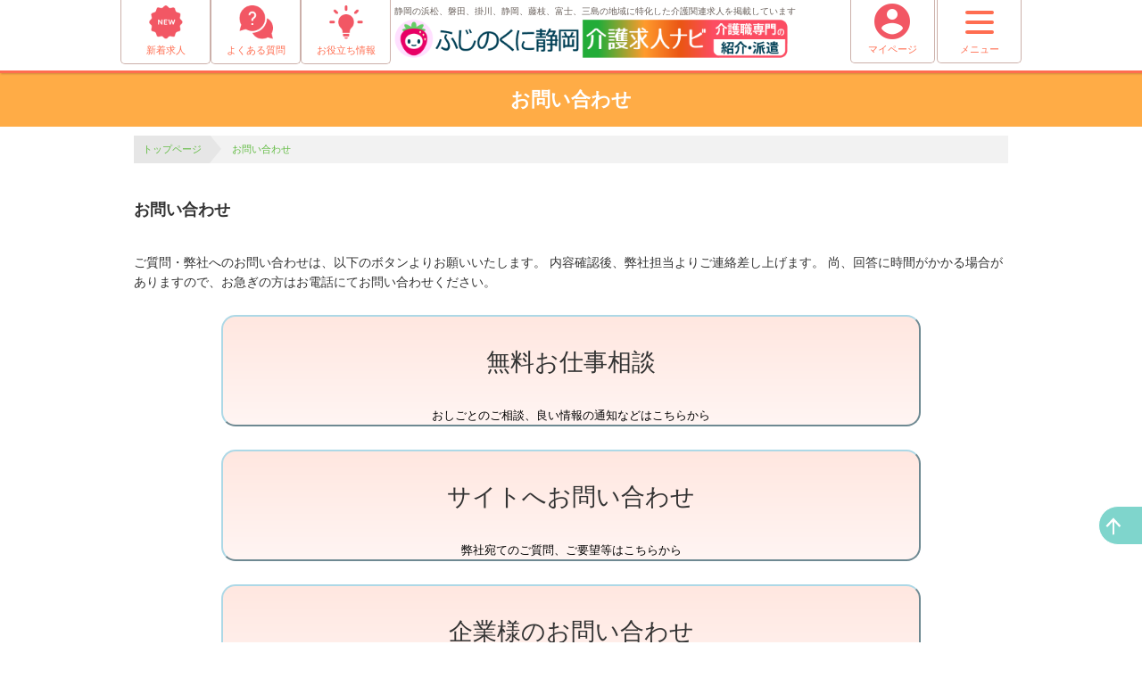

--- FILE ---
content_type: text/html; charset=UTF-8
request_url: https://shizuoka-kaigonavi.com/contact
body_size: 23406
content:
<!doctype html>
<html dir="ltr" lang="ja" prefix="og: https://ogp.me/ns#">
<head>
    <meta charset="UTF-8">
    <meta http-equiv="X-UA-Compatible" content="IE=edge">
	<meta name="viewport" content="width=device-width, height=device-height, initial-scale=1">
    

<link rel='dns-prefetch' href='//ajax.googleapis.com' />
<!--link rel="preconnect"  href="https://fonts.gstatic.com"  crossorigin /><!-- アイコンは初期表示に必須-->
<link rel="stylesheet" href="https://fonts.googleapis.com/css2?family=Material+Symbols+Outlined:opsz,wght,FILL,GRAD@24,400,0,0" />
<link rel="preload"  as="style"  href="//fonts.googleapis.com/icon?family=Material+Icons&#038&display=swap" />
<script type='text/javascript' src='https://shizuoka-kaigonavi.com/wp/wp-includes/js/jquery/jquery.min.js?ver=3.6.4' id='jquery-core-js'></script>
<style>/* pre load font */
@font-face {	font-family: 'Material Icons';
	font-style: normal;
	font-weight: 400;
	font-display: swap;	/*　after load swap icon text　*/
	src: url(https://fonts.gstatic.com/s/materialicons/v140/flUhRq6tzZclQEJ-Vdg-IuiaDsNcIhQ8tQ.woff2) format('woff2');
}
.material-icons {  font-family: 'Material Icons';}
</style>
<link rel="stylesheet"  href="//fonts.googleapis.com/icon?family=Material+Icons&#038&display=swap"  media="all" onload="this.media='all'" />
<link rel="stylesheet" href="https://use.fontawesome.com/releases/v5.11.0/css/all.css">
<link rel="preload prefetch" as="font" type="font/woff2" href="https://fonts.gstatic.com/s/materialicons/v140/flUhRq6tzZclQEJ-Vdg-IuiaDsNc.woff2" crossorigin>
<link type="text/css" rel="stylesheet"  href="https://code.jquery.com/ui/1.12.1/themes/base/jquery-ui.css" />

<style>
/* in header-meta CSSローディング中の一瞬表示されるかも を防ぐ*/
.disp_sp {	display: none;}
.disp_sp *{	/*display: inherit;*/}
.disp_pc {	display: block;}
style,.hide
{	display: none!important;}

@media(max-width: 999px) {
	.disp_pc {	display: none!important;	}
	.disp_pc *{	display: none!important;	}
	.disp_sp {	display: block;	}
	.disp_sp *{	/*display: inherit;*/}
}
/*	
a[href^="http"]:after,
a[href^="//"]:after 
*/
a[href^="https://akutagawa-hrm"]:after {  margin: 0 0 0 3px;  font-family: "Font Awesome 5 Free";font-weight: 900;  content: '\f35d';/* リンク */}

</style>
<style>	/* 丸ゴシック */
.kosugi-m{	font-family:"Kosugi Maru","ヒラギノ丸ゴ Pro W4","ヒラギノ丸ゴ Pro","Hiragino Maru Gothic Pro","ヒラギノ角ゴ Pro W3","Hiragino Kaku Gothic Pro","HG丸ｺﾞｼｯｸM-PRO","HGMaruGothicMPRO";}
</style>

		<!-- All in One SEO 4.5.0 - aioseo.com -->
		<title>お問い合わせ - ふじのくに静岡介護求人ナビ</title>
		<meta name="description" content="お問い合わせ ご質問・弊社へのお問い合わせは、以下のボタンよりお願いいたします。 内容確認後、弊社担当よりご連" />
		<meta name="robots" content="max-image-preview:large" />
		<link rel="canonical" href="https://shizuoka-kaigonavi.com/contact" />
		<meta name="generator" content="All in One SEO (AIOSEO) 4.5.0" />
		<meta property="og:locale" content="ja_JP" />
		<meta property="og:site_name" content="ふじのくに静岡介護求人ナビ - 静岡県内5000件の介護職・介護福祉士・ケアマネージャーなど介護関連求人を掲載。 勤務時間・勤務地・施設形態・派遣での検索も可能。" />
		<meta property="og:type" content="article" />
		<meta property="og:title" content="お問い合わせ - ふじのくに静岡介護求人ナビ" />
		<meta property="og:description" content="お問い合わせ ご質問・弊社へのお問い合わせは、以下のボタンよりお願いいたします。 内容確認後、弊社担当よりご連" />
		<meta property="og:url" content="https://shizuoka-kaigonavi.com/contact" />
		<meta property="article:published_time" content="2023-11-07T02:32:12+00:00" />
		<meta property="article:modified_time" content="2024-08-08T15:35:33+00:00" />
		<meta name="twitter:card" content="summary_large_image" />
		<meta name="twitter:title" content="お問い合わせ - ふじのくに静岡介護求人ナビ" />
		<meta name="twitter:description" content="お問い合わせ ご質問・弊社へのお問い合わせは、以下のボタンよりお願いいたします。 内容確認後、弊社担当よりご連" />
		<script type="application/ld+json" class="aioseo-schema">
			{"@context":"https:\/\/schema.org","@graph":[{"@type":"Organization","@id":"https:\/\/shizuoka-kaigonavi.com\/#organization","name":"\u9759\u5ca1\u770c\u5185\u306e\u4ecb\u8b77\u6c42\u4eba\u8ee2\u8077\u30b5\u30a4\u30c8\uff5c\u3075\u3058\u306e\u304f\u306b\u9759\u5ca1\u4ecb\u8b77\u6c42\u4eba\u30ca\u30d3","url":"https:\/\/shizuoka-kaigonavi.com\/","logo":{"@type":"ImageObject","url":"https:\/\/shizuoka-kaigonavi.com\/wp\/wp-content\/uploads\/2024\/11\/e2e52f20da6511295c50efd8db1f3ddf.png","@id":"https:\/\/shizuoka-kaigonavi.com\/contact\/#organizationLogo","width":427,"height":427},"image":{"@id":"https:\/\/shizuoka-kaigonavi.com\/#organizationLogo"}},{"@type":"WebSite","@id":"https:\/\/shizuoka-kaigonavi.com\/#website","url":"https:\/\/shizuoka-kaigonavi.com\/","name":"\u9759\u5ca1\u770c\u5185\u306e\u4ecb\u8b77\u6c42\u4eba\u8ee2\u8077\u30b5\u30a4\u30c8\uff5c\u3075\u3058\u306e\u304f\u306b\u9759\u5ca1\u4ecb\u8b77\u6c42\u4eba\u30ca\u30d3","description":"\u9759\u5ca1\u770c\u51855000\u4ef6\u306e\u4ecb\u8b77\u8077\u30fb\u4ecb\u8b77\u798f\u7949\u58eb\u30fb\u30b1\u30a2\u30de\u30cd\u30fc\u30b8\u30e3\u30fc\u306a\u3069\u4ecb\u8b77\u95a2\u9023\u6c42\u4eba\u3092\u63b2\u8f09\u3002 \u52e4\u52d9\u6642\u9593\u30fb\u52e4\u52d9\u5730\u30fb\u65bd\u8a2d\u5f62\u614b\u30fb\u6d3e\u9063\u3067\u306e\u691c\u7d22\u3082\u53ef\u80fd\u3002","inLanguage":"ja","publisher":{"@id":"https:\/\/shizuoka-kaigonavi.com\/#organization"}}]}
		</script>
		<!-- All in One SEO -->

<link rel='dns-prefetch' href='//ajaxzip3.github.io' />
<link rel='dns-prefetch' href='//static.addtoany.com' />
<link rel='dns-prefetch' href='//cdnjs.cloudflare.com' />
<link rel='dns-prefetch' href='//fonts.googleapis.com' />
<script type="text/javascript">
/* <![CDATA[ */
window._wpemojiSettings = {"baseUrl":"https:\/\/s.w.org\/images\/core\/emoji\/14.0.0\/72x72\/","ext":".png","svgUrl":"https:\/\/s.w.org\/images\/core\/emoji\/14.0.0\/svg\/","svgExt":".svg","source":{"concatemoji":"https:\/\/shizuoka-kaigonavi.com\/wp\/wp-includes\/js\/wp-emoji-release.min.js?ver=6.4.7"}};
/*! This file is auto-generated */
!function(i,n){var o,s,e;function c(e){try{var t={supportTests:e,timestamp:(new Date).valueOf()};sessionStorage.setItem(o,JSON.stringify(t))}catch(e){}}function p(e,t,n){e.clearRect(0,0,e.canvas.width,e.canvas.height),e.fillText(t,0,0);var t=new Uint32Array(e.getImageData(0,0,e.canvas.width,e.canvas.height).data),r=(e.clearRect(0,0,e.canvas.width,e.canvas.height),e.fillText(n,0,0),new Uint32Array(e.getImageData(0,0,e.canvas.width,e.canvas.height).data));return t.every(function(e,t){return e===r[t]})}function u(e,t,n){switch(t){case"flag":return n(e,"\ud83c\udff3\ufe0f\u200d\u26a7\ufe0f","\ud83c\udff3\ufe0f\u200b\u26a7\ufe0f")?!1:!n(e,"\ud83c\uddfa\ud83c\uddf3","\ud83c\uddfa\u200b\ud83c\uddf3")&&!n(e,"\ud83c\udff4\udb40\udc67\udb40\udc62\udb40\udc65\udb40\udc6e\udb40\udc67\udb40\udc7f","\ud83c\udff4\u200b\udb40\udc67\u200b\udb40\udc62\u200b\udb40\udc65\u200b\udb40\udc6e\u200b\udb40\udc67\u200b\udb40\udc7f");case"emoji":return!n(e,"\ud83e\udef1\ud83c\udffb\u200d\ud83e\udef2\ud83c\udfff","\ud83e\udef1\ud83c\udffb\u200b\ud83e\udef2\ud83c\udfff")}return!1}function f(e,t,n){var r="undefined"!=typeof WorkerGlobalScope&&self instanceof WorkerGlobalScope?new OffscreenCanvas(300,150):i.createElement("canvas"),a=r.getContext("2d",{willReadFrequently:!0}),o=(a.textBaseline="top",a.font="600 32px Arial",{});return e.forEach(function(e){o[e]=t(a,e,n)}),o}function t(e){var t=i.createElement("script");t.src=e,t.defer=!0,i.head.appendChild(t)}"undefined"!=typeof Promise&&(o="wpEmojiSettingsSupports",s=["flag","emoji"],n.supports={everything:!0,everythingExceptFlag:!0},e=new Promise(function(e){i.addEventListener("DOMContentLoaded",e,{once:!0})}),new Promise(function(t){var n=function(){try{var e=JSON.parse(sessionStorage.getItem(o));if("object"==typeof e&&"number"==typeof e.timestamp&&(new Date).valueOf()<e.timestamp+604800&&"object"==typeof e.supportTests)return e.supportTests}catch(e){}return null}();if(!n){if("undefined"!=typeof Worker&&"undefined"!=typeof OffscreenCanvas&&"undefined"!=typeof URL&&URL.createObjectURL&&"undefined"!=typeof Blob)try{var e="postMessage("+f.toString()+"("+[JSON.stringify(s),u.toString(),p.toString()].join(",")+"));",r=new Blob([e],{type:"text/javascript"}),a=new Worker(URL.createObjectURL(r),{name:"wpTestEmojiSupports"});return void(a.onmessage=function(e){c(n=e.data),a.terminate(),t(n)})}catch(e){}c(n=f(s,u,p))}t(n)}).then(function(e){for(var t in e)n.supports[t]=e[t],n.supports.everything=n.supports.everything&&n.supports[t],"flag"!==t&&(n.supports.everythingExceptFlag=n.supports.everythingExceptFlag&&n.supports[t]);n.supports.everythingExceptFlag=n.supports.everythingExceptFlag&&!n.supports.flag,n.DOMReady=!1,n.readyCallback=function(){n.DOMReady=!0}}).then(function(){return e}).then(function(){var e;n.supports.everything||(n.readyCallback(),(e=n.source||{}).concatemoji?t(e.concatemoji):e.wpemoji&&e.twemoji&&(t(e.twemoji),t(e.wpemoji)))}))}((window,document),window._wpemojiSettings);
/* ]]> */
</script>
<link rel='stylesheet' id='wp-customer-reviews-3-frontend-css' href='https://shizuoka-kaigonavi.com/wp/wp-content/plugins/wp-customer-reviews/css/wp-customer-reviews.css?ver=3.6.6' type='text/css' media='all' />
<link rel='stylesheet' id='material-icons-css' href='//fonts.googleapis.com/icon?family=Material+Icons&#038;ver=6.4.7' type='text/css' media='all' />
<link rel='stylesheet' id='slick-css' href='https://shizuoka-kaigonavi.com/wp/wp-content/themes/akutagawa_new/css/slick.css?ver=6.4.7' type='text/css' media='all' />
<link rel='stylesheet' id='slick-theme-css' href='https://shizuoka-kaigonavi.com/wp/wp-content/themes/akutagawa_new/css/slick-theme.css?ver=6.4.7' type='text/css' media='all' />
<link rel='stylesheet' id='color-css' href='https://shizuoka-kaigonavi.com/wp/wp-content/themes/akutagawa_new/css/color-common.css?ver=6.4.7' type='text/css' media='all' />
<link rel='stylesheet' id='reset-css' href='https://shizuoka-kaigonavi.com/wp/wp-content/themes/akutagawa_new/css/reset.css?ver=6.4.7' type='text/css' media='all' />
<link rel='stylesheet' id='layout-css' href='https://shizuoka-kaigonavi.com/wp/wp-content/themes/akutagawa_new/css/layout-common.mod.css?ver=0729' type='text/css' media='all' />
<link rel='stylesheet' id='layout-pre-css' href='https://shizuoka-kaigonavi.com/wp/wp-content/themes/akutagawa_new/css/layout-common.pre.css?ver=1.0.6' type='text/css' media='all' />
<link rel='stylesheet' id='style-css' href='https://shizuoka-kaigonavi.com/wp/wp-content/themes/akutagawa_new/css/style.css?ver=1.0.1' type='text/css' media='all' />
<link rel='stylesheet' id='addcss-css' href='https://shizuoka-kaigonavi.com/wp/wp-content/themes/akutagawa_new/css/add.css?ver=6.4.7' type='text/css' media='all' />
<link rel='stylesheet' id='swiper-css' href='https://shizuoka-kaigonavi.com/wp/wp-content/themes/akutagawa_new/js/swiper-bundle.min.css?ver=6.4.7' type='text/css' media='all' />
<style id='wp-emoji-styles-inline-css' type='text/css'>

	img.wp-smiley, img.emoji {
		display: inline !important;
		border: none !important;
		box-shadow: none !important;
		height: 1em !important;
		width: 1em !important;
		margin: 0 0.07em !important;
		vertical-align: -0.1em !important;
		background: none !important;
		padding: 0 !important;
	}
</style>
<link rel='stylesheet' id='wp-block-library-css' href='https://shizuoka-kaigonavi.com/wp/wp-includes/css/dist/block-library/style.min.css?ver=6.4.7' type='text/css' media='all' />
<style id='classic-theme-styles-inline-css' type='text/css'>
/*! This file is auto-generated */
.wp-block-button__link{color:#fff;background-color:#32373c;border-radius:9999px;box-shadow:none;text-decoration:none;padding:calc(.667em + 2px) calc(1.333em + 2px);font-size:1.125em}.wp-block-file__button{background:#32373c;color:#fff;text-decoration:none}
</style>
<style id='global-styles-inline-css' type='text/css'>
body{--wp--preset--color--black: #000000;--wp--preset--color--cyan-bluish-gray: #abb8c3;--wp--preset--color--white: #ffffff;--wp--preset--color--pale-pink: #f78da7;--wp--preset--color--vivid-red: #cf2e2e;--wp--preset--color--luminous-vivid-orange: #ff6900;--wp--preset--color--luminous-vivid-amber: #fcb900;--wp--preset--color--light-green-cyan: #7bdcb5;--wp--preset--color--vivid-green-cyan: #00d084;--wp--preset--color--pale-cyan-blue: #8ed1fc;--wp--preset--color--vivid-cyan-blue: #0693e3;--wp--preset--color--vivid-purple: #9b51e0;--wp--preset--gradient--vivid-cyan-blue-to-vivid-purple: linear-gradient(135deg,rgba(6,147,227,1) 0%,rgb(155,81,224) 100%);--wp--preset--gradient--light-green-cyan-to-vivid-green-cyan: linear-gradient(135deg,rgb(122,220,180) 0%,rgb(0,208,130) 100%);--wp--preset--gradient--luminous-vivid-amber-to-luminous-vivid-orange: linear-gradient(135deg,rgba(252,185,0,1) 0%,rgba(255,105,0,1) 100%);--wp--preset--gradient--luminous-vivid-orange-to-vivid-red: linear-gradient(135deg,rgba(255,105,0,1) 0%,rgb(207,46,46) 100%);--wp--preset--gradient--very-light-gray-to-cyan-bluish-gray: linear-gradient(135deg,rgb(238,238,238) 0%,rgb(169,184,195) 100%);--wp--preset--gradient--cool-to-warm-spectrum: linear-gradient(135deg,rgb(74,234,220) 0%,rgb(151,120,209) 20%,rgb(207,42,186) 40%,rgb(238,44,130) 60%,rgb(251,105,98) 80%,rgb(254,248,76) 100%);--wp--preset--gradient--blush-light-purple: linear-gradient(135deg,rgb(255,206,236) 0%,rgb(152,150,240) 100%);--wp--preset--gradient--blush-bordeaux: linear-gradient(135deg,rgb(254,205,165) 0%,rgb(254,45,45) 50%,rgb(107,0,62) 100%);--wp--preset--gradient--luminous-dusk: linear-gradient(135deg,rgb(255,203,112) 0%,rgb(199,81,192) 50%,rgb(65,88,208) 100%);--wp--preset--gradient--pale-ocean: linear-gradient(135deg,rgb(255,245,203) 0%,rgb(182,227,212) 50%,rgb(51,167,181) 100%);--wp--preset--gradient--electric-grass: linear-gradient(135deg,rgb(202,248,128) 0%,rgb(113,206,126) 100%);--wp--preset--gradient--midnight: linear-gradient(135deg,rgb(2,3,129) 0%,rgb(40,116,252) 100%);--wp--preset--font-size--small: 13px;--wp--preset--font-size--medium: 20px;--wp--preset--font-size--large: 36px;--wp--preset--font-size--x-large: 42px;--wp--preset--spacing--20: 0.44rem;--wp--preset--spacing--30: 0.67rem;--wp--preset--spacing--40: 1rem;--wp--preset--spacing--50: 1.5rem;--wp--preset--spacing--60: 2.25rem;--wp--preset--spacing--70: 3.38rem;--wp--preset--spacing--80: 5.06rem;--wp--preset--shadow--natural: 6px 6px 9px rgba(0, 0, 0, 0.2);--wp--preset--shadow--deep: 12px 12px 50px rgba(0, 0, 0, 0.4);--wp--preset--shadow--sharp: 6px 6px 0px rgba(0, 0, 0, 0.2);--wp--preset--shadow--outlined: 6px 6px 0px -3px rgba(255, 255, 255, 1), 6px 6px rgba(0, 0, 0, 1);--wp--preset--shadow--crisp: 6px 6px 0px rgba(0, 0, 0, 1);}:where(.is-layout-flex){gap: 0.5em;}:where(.is-layout-grid){gap: 0.5em;}body .is-layout-flow > .alignleft{float: left;margin-inline-start: 0;margin-inline-end: 2em;}body .is-layout-flow > .alignright{float: right;margin-inline-start: 2em;margin-inline-end: 0;}body .is-layout-flow > .aligncenter{margin-left: auto !important;margin-right: auto !important;}body .is-layout-constrained > .alignleft{float: left;margin-inline-start: 0;margin-inline-end: 2em;}body .is-layout-constrained > .alignright{float: right;margin-inline-start: 2em;margin-inline-end: 0;}body .is-layout-constrained > .aligncenter{margin-left: auto !important;margin-right: auto !important;}body .is-layout-constrained > :where(:not(.alignleft):not(.alignright):not(.alignfull)){max-width: var(--wp--style--global--content-size);margin-left: auto !important;margin-right: auto !important;}body .is-layout-constrained > .alignwide{max-width: var(--wp--style--global--wide-size);}body .is-layout-flex{display: flex;}body .is-layout-flex{flex-wrap: wrap;align-items: center;}body .is-layout-flex > *{margin: 0;}body .is-layout-grid{display: grid;}body .is-layout-grid > *{margin: 0;}:where(.wp-block-columns.is-layout-flex){gap: 2em;}:where(.wp-block-columns.is-layout-grid){gap: 2em;}:where(.wp-block-post-template.is-layout-flex){gap: 1.25em;}:where(.wp-block-post-template.is-layout-grid){gap: 1.25em;}.has-black-color{color: var(--wp--preset--color--black) !important;}.has-cyan-bluish-gray-color{color: var(--wp--preset--color--cyan-bluish-gray) !important;}.has-white-color{color: var(--wp--preset--color--white) !important;}.has-pale-pink-color{color: var(--wp--preset--color--pale-pink) !important;}.has-vivid-red-color{color: var(--wp--preset--color--vivid-red) !important;}.has-luminous-vivid-orange-color{color: var(--wp--preset--color--luminous-vivid-orange) !important;}.has-luminous-vivid-amber-color{color: var(--wp--preset--color--luminous-vivid-amber) !important;}.has-light-green-cyan-color{color: var(--wp--preset--color--light-green-cyan) !important;}.has-vivid-green-cyan-color{color: var(--wp--preset--color--vivid-green-cyan) !important;}.has-pale-cyan-blue-color{color: var(--wp--preset--color--pale-cyan-blue) !important;}.has-vivid-cyan-blue-color{color: var(--wp--preset--color--vivid-cyan-blue) !important;}.has-vivid-purple-color{color: var(--wp--preset--color--vivid-purple) !important;}.has-black-background-color{background-color: var(--wp--preset--color--black) !important;}.has-cyan-bluish-gray-background-color{background-color: var(--wp--preset--color--cyan-bluish-gray) !important;}.has-white-background-color{background-color: var(--wp--preset--color--white) !important;}.has-pale-pink-background-color{background-color: var(--wp--preset--color--pale-pink) !important;}.has-vivid-red-background-color{background-color: var(--wp--preset--color--vivid-red) !important;}.has-luminous-vivid-orange-background-color{background-color: var(--wp--preset--color--luminous-vivid-orange) !important;}.has-luminous-vivid-amber-background-color{background-color: var(--wp--preset--color--luminous-vivid-amber) !important;}.has-light-green-cyan-background-color{background-color: var(--wp--preset--color--light-green-cyan) !important;}.has-vivid-green-cyan-background-color{background-color: var(--wp--preset--color--vivid-green-cyan) !important;}.has-pale-cyan-blue-background-color{background-color: var(--wp--preset--color--pale-cyan-blue) !important;}.has-vivid-cyan-blue-background-color{background-color: var(--wp--preset--color--vivid-cyan-blue) !important;}.has-vivid-purple-background-color{background-color: var(--wp--preset--color--vivid-purple) !important;}.has-black-border-color{border-color: var(--wp--preset--color--black) !important;}.has-cyan-bluish-gray-border-color{border-color: var(--wp--preset--color--cyan-bluish-gray) !important;}.has-white-border-color{border-color: var(--wp--preset--color--white) !important;}.has-pale-pink-border-color{border-color: var(--wp--preset--color--pale-pink) !important;}.has-vivid-red-border-color{border-color: var(--wp--preset--color--vivid-red) !important;}.has-luminous-vivid-orange-border-color{border-color: var(--wp--preset--color--luminous-vivid-orange) !important;}.has-luminous-vivid-amber-border-color{border-color: var(--wp--preset--color--luminous-vivid-amber) !important;}.has-light-green-cyan-border-color{border-color: var(--wp--preset--color--light-green-cyan) !important;}.has-vivid-green-cyan-border-color{border-color: var(--wp--preset--color--vivid-green-cyan) !important;}.has-pale-cyan-blue-border-color{border-color: var(--wp--preset--color--pale-cyan-blue) !important;}.has-vivid-cyan-blue-border-color{border-color: var(--wp--preset--color--vivid-cyan-blue) !important;}.has-vivid-purple-border-color{border-color: var(--wp--preset--color--vivid-purple) !important;}.has-vivid-cyan-blue-to-vivid-purple-gradient-background{background: var(--wp--preset--gradient--vivid-cyan-blue-to-vivid-purple) !important;}.has-light-green-cyan-to-vivid-green-cyan-gradient-background{background: var(--wp--preset--gradient--light-green-cyan-to-vivid-green-cyan) !important;}.has-luminous-vivid-amber-to-luminous-vivid-orange-gradient-background{background: var(--wp--preset--gradient--luminous-vivid-amber-to-luminous-vivid-orange) !important;}.has-luminous-vivid-orange-to-vivid-red-gradient-background{background: var(--wp--preset--gradient--luminous-vivid-orange-to-vivid-red) !important;}.has-very-light-gray-to-cyan-bluish-gray-gradient-background{background: var(--wp--preset--gradient--very-light-gray-to-cyan-bluish-gray) !important;}.has-cool-to-warm-spectrum-gradient-background{background: var(--wp--preset--gradient--cool-to-warm-spectrum) !important;}.has-blush-light-purple-gradient-background{background: var(--wp--preset--gradient--blush-light-purple) !important;}.has-blush-bordeaux-gradient-background{background: var(--wp--preset--gradient--blush-bordeaux) !important;}.has-luminous-dusk-gradient-background{background: var(--wp--preset--gradient--luminous-dusk) !important;}.has-pale-ocean-gradient-background{background: var(--wp--preset--gradient--pale-ocean) !important;}.has-electric-grass-gradient-background{background: var(--wp--preset--gradient--electric-grass) !important;}.has-midnight-gradient-background{background: var(--wp--preset--gradient--midnight) !important;}.has-small-font-size{font-size: var(--wp--preset--font-size--small) !important;}.has-medium-font-size{font-size: var(--wp--preset--font-size--medium) !important;}.has-large-font-size{font-size: var(--wp--preset--font-size--large) !important;}.has-x-large-font-size{font-size: var(--wp--preset--font-size--x-large) !important;}
.wp-block-navigation a:where(:not(.wp-element-button)){color: inherit;}
:where(.wp-block-post-template.is-layout-flex){gap: 1.25em;}:where(.wp-block-post-template.is-layout-grid){gap: 1.25em;}
:where(.wp-block-columns.is-layout-flex){gap: 2em;}:where(.wp-block-columns.is-layout-grid){gap: 2em;}
.wp-block-pullquote{font-size: 1.5em;line-height: 1.6;}
</style>
<link rel='stylesheet' id='toc-screen-css' href='https://shizuoka-kaigonavi.com/wp/wp-content/plugins/table-of-contents-plus/screen.min.css?ver=2302' type='text/css' media='all' />
<link rel='stylesheet' id='wp-pagenavi-css' href='https://shizuoka-kaigonavi.com/wp/wp-content/plugins/wp-pagenavi/pagenavi-css.css?ver=2.70' type='text/css' media='all' />
<link rel='stylesheet' id='wp-members-css' href='https://shizuoka-kaigonavi.com/wp/wp-content/plugins/wp-members/assets/css/forms/generic-no-float.min.css?ver=3.4.8' type='text/css' media='all' />
<link rel='stylesheet' id='dd_lastviewed_css-css' href='https://shizuoka-kaigonavi.com/wp/wp-content/plugins/dd-lastviewed-custom/css/style.css?ver=6.4.7' type='text/css' media='all' />
<link rel='stylesheet' id='simple-favorites-css' href='https://shizuoka-kaigonavi.com/wp/wp-content/plugins/favorites/assets/css/favorites.css?ver=2.3.3' type='text/css' media='all' />
<link rel='stylesheet' id='addtoany-css' href='https://shizuoka-kaigonavi.com/wp/wp-content/plugins/add-to-any/addtoany.min.css?ver=1.16' type='text/css' media='all' />
<style id='addtoany-inline-css' type='text/css'>
@media (max-width: 999px) {/*スマホサイズの場合 拡大する */
.a2a_kit>a{width: 43px;    height: 43px;}
.addtoany_list.a2a_kit_size_32 a:not(.addtoany_special_service)>span {
	  width: 43px;    height: 43px;}
}
</style>
<script type="text/javascript" src="https://shizuoka-kaigonavi.com/wp/wp-includes/js/jquery/jquery.min.js?ver=3.7.1" id="jquery-core-js"></script>
<script type="text/javascript" src="https://shizuoka-kaigonavi.com/wp/wp-includes/js/jquery/jquery-migrate.min.js?ver=3.4.1" id="jquery-migrate-js"></script>
<script type="text/javascript" src="https://shizuoka-kaigonavi.com/wp/wp-content/plugins/wp-customer-reviews/js/wp-customer-reviews.js?ver=3.6.6" id="wp-customer-reviews-3-frontend-js"></script>
<script type="text/javascript" src="https://shizuoka-kaigonavi.com/wp/wp-content/themes/akutagawa_new/js/modal.js?ver=6.4.7" id="modal-js"></script>
<script type="text/javascript" src="https://shizuoka-kaigonavi.com/wp/wp-content/themes/akutagawa_new/js/slidemenu.js?ver=6.4.7" id="slidemenu-js"></script>
<script type="text/javascript" src="https://shizuoka-kaigonavi.com/wp/wp-content/themes/akutagawa_new/js/btn.js?ver=6.4.7" id="btn-js"></script>
<script type="text/javascript" src="https://shizuoka-kaigonavi.com/wp/wp-content/themes/akutagawa_new/js/slick.min.js?ver=6.4.7" id="slick-js"></script>
<script type="text/javascript" src="https://shizuoka-kaigonavi.com/wp/wp-content/themes/akutagawa_new/js/foot-fixed.js?ver=6.4.7" id="foot-fixed-js"></script>
<script type="text/javascript" src="https://shizuoka-kaigonavi.com/wp/wp-content/themes/akutagawa_new/js/swiper-bundle.min.js?ver=6.4.7" id="swiper-js"></script>
<script type="text/javascript" src="https://ajaxzip3.github.io/ajaxzip3.js?ver=6.4.7" id="ajaxzip3-js"></script>
<script type="text/javascript" src="https://shizuoka-kaigonavi.com/wp/wp-content/themes/akutagawa_new/js/extend-form.js?ver=6.4.7" id="extend-form-js"></script>
<script type="text/javascript" id="addtoany-core-js-before">
/* <![CDATA[ */
window.a2a_config=window.a2a_config||{};a2a_config.callbacks=[];a2a_config.overlays=[];a2a_config.templates={};a2a_localize = {
	Share: "共有",
	Save: "ブックマーク",
	Subscribe: "購読",
	Email: "メール",
	Bookmark: "ブックマーク",
	ShowAll: "すべて表示する",
	ShowLess: "小さく表示する",
	FindServices: "サービスを探す",
	FindAnyServiceToAddTo: "追加するサービスを今すぐ探す",
	PoweredBy: "Powered by",
	ShareViaEmail: "メールでシェアする",
	SubscribeViaEmail: "メールで購読する",
	BookmarkInYourBrowser: "ブラウザにブックマーク",
	BookmarkInstructions: "このページをブックマークするには、 Ctrl+D または \u2318+D を押下。",
	AddToYourFavorites: "お気に入りに追加",
	SendFromWebOrProgram: "任意のメールアドレスまたはメールプログラムから送信",
	EmailProgram: "メールプログラム",
	More: "詳細&#8230;",
	ThanksForSharing: "共有ありがとうございます !",
	ThanksForFollowing: "フォローありがとうございます !"
};
/* ]]> */
</script>
<script type="text/javascript" async src="https://static.addtoany.com/menu/page.js" id="addtoany-core-js"></script>
<script type="text/javascript" async src="https://shizuoka-kaigonavi.com/wp/wp-content/plugins/add-to-any/addtoany.min.js?ver=1.1" id="addtoany-jquery-js"></script>
<script type="text/javascript" id="favorites-js-extra">
/* <![CDATA[ */
var favorites_data = {"ajaxurl":"https:\/\/shizuoka-kaigonavi.com\/wp\/wp-admin\/admin-ajax.php","nonce":"918cd343d6","favorite":"\u304a\u6c17\u306b\u5165\u308a\u8ffd\u52a0","favorited":"\u304a\u6c17\u306b\u5165\u308a\u89e3\u9664","includecount":"","indicate_loading":"1","loading_text":"Loading","loading_image":"","loading_image_active":"","loading_image_preload":"","cache_enabled":"1","button_options":{"button_type":"custom","custom_colors":true,"box_shadow":false,"include_count":false,"default":{"background_default":"#f25764","border_default":"#f2828c","text_default":false,"icon_default":false,"count_default":false},"active":{"background_active":"#828282","border_active":false,"text_active":false,"icon_active":false,"count_active":false}},"authentication_modal_content":"<p>Please login to add favorites.<\/p>\n<p><a href=\"#\" data-favorites-modal-close>Dismiss this notice<\/a><\/p>\n","authentication_redirect":"","dev_mode":"","logged_in":"","user_id":"0","authentication_redirect_url":"https:\/\/shizuoka-kaigonavi.com\/wp\/wp-login.php"};
/* ]]> */
</script>
<script type="text/javascript" src="https://shizuoka-kaigonavi.com/wp/wp-content/plugins/favorites/assets/js/favorites.min.js?ver=2.3.3" id="favorites-js"></script>
<script type="text/javascript" src="//cdnjs.cloudflare.com/ajax/libs/jquery-easing/1.4.1/jquery.easing.min.js?ver=6.4.7" id="jquery-easing-js"></script>
<link rel="https://api.w.org/" href="https://shizuoka-kaigonavi.com/wp-json/" /><link rel="alternate" type="application/json" href="https://shizuoka-kaigonavi.com/wp-json/wp/v2/pages/225079" /><link rel="EditURI" type="application/rsd+xml" title="RSD" href="https://shizuoka-kaigonavi.com/wp/xmlrpc.php?rsd" />
<link rel='shortlink' href='https://shizuoka-kaigonavi.com/?p=225079' />
<link rel="alternate" type="application/json+oembed" href="https://shizuoka-kaigonavi.com/wp-json/oembed/1.0/embed?url=https%3A%2F%2Fshizuoka-kaigonavi.com%2Fcontact" />
<link rel="alternate" type="text/xml+oembed" href="https://shizuoka-kaigonavi.com/wp-json/oembed/1.0/embed?url=https%3A%2F%2Fshizuoka-kaigonavi.com%2Fcontact&#038;format=xml" />
<meta name="cdp-version" content="1.4.5" />
<meta property="og:title" content="お問い合わせ">
<meta property="og:description" content="お問い合わせ ご質問・弊社へのお問い合わせは、以下のボタンよりお願いいたします。 内容確認後、弊社担当よりご連絡差し上げます。 尚、回答に時間がかかる場合がありますので、お急ぎの方はお電話にてお問い合">
<meta property="og:type" content="article">
<meta property="og:url" content="https://shizuoka-kaigonavi.com/contact">
<meta property="og:image" content="https://shizuoka-kangonavi.com/wp/wp-content/themes/akutagawa/img/index/main-bg.jpg">
<meta property="og:site_name" content="ふじのくに静岡介護求人ナビ">
<meta name="twitter:card" content="summary_large_image">
<meta name="twitter:site" content="@Shizuokakango">
<meta property="og:locale" content="ja_JP">
<link rel="icon" href="https://shizuoka-kaigonavi.com/wp/wp-content/uploads/2022/09/cropped-a6c87c19157205ca7ce16f64bcd6cb28-32x32.png" sizes="32x32" />
<link rel="icon" href="https://shizuoka-kaigonavi.com/wp/wp-content/uploads/2022/09/cropped-a6c87c19157205ca7ce16f64bcd6cb28-192x192.png" sizes="192x192" />
<link rel="apple-touch-icon" href="https://shizuoka-kaigonavi.com/wp/wp-content/uploads/2022/09/cropped-a6c87c19157205ca7ce16f64bcd6cb28-180x180.png" />
<meta name="msapplication-TileImage" content="https://shizuoka-kaigonavi.com/wp/wp-content/uploads/2022/09/cropped-a6c87c19157205ca7ce16f64bcd6cb28-270x270.png" />
		<style type="text/css" id="wp-custom-css">
			/* Googleマップ レスポンシブ対応用コンテナ */
.map-container {
    /* これがレスポンシブの鍵！親要素に対して相対的な位置指定を可能にする */
    position: relative;
    /* 縦横比（アスペクト比）を定義する */
    /* 計算式： height (450) / width (600) * 100 = 75% */
    padding-bottom: 75%; 
    height: 0;
    overflow: hidden;
    max-width: 100%; /* コンテナの最大幅 */
}

/* iframe自体をコンテナのサイズに合わせる */
.map-container iframe {
    /* 子要素を親要素に絶対配置する */
    position: absolute;
    top: 0;
    left: 0;
    /* 親要素のサイズいっぱいに広げる */
    width: 100%;
    height: 100%;
}		</style>
		
<!--
have_posts:1
is_search:
is_archive:
is_post_type_archive:
is_tax area:
is_tax genre:
is_tax employ:
--><script>
Object.defineProperty(window, "DISTERVE_FAVOLITE", 
	{	value: false,
		writable: false,
	});
</script>


    <!-----  よくある質問 構造化データ  2022.09.22 Add start ----->
<!-----  よくある質問 構造化データ  2022.09.22 Add end ----->


    <!--[if lt IE 9]>
        <script src="https://cdnjs.cloudflare.com/ajax/libs/html5shiv/3.7.3/html5shiv.js"></script>
    <![endif]-->
<!-- Google Tag Manager -->
<script>(function(w,d,s,l,i){w[l]=w[l]||[];w[l].push({'gtm.start':
new Date().getTime(),event:'gtm.js'});var f=d.getElementsByTagName(s)[0],
j=d.createElement(s),dl=l!='dataLayer'?'&l='+l:'';j.async=true;j.src=
'https://www.googletagmanager.com/gtm.js?id='+i+dl;f.parentNode.insertBefore(j,f);
})(window,document,'script','dataLayer','GTM-MPSMCRJ');</script>
<!-- End Google Tag Manager -->
</head>
<body  id="page_top" class="page-contact entry">
<!-- Google Tag Manager (noscript) -->
<noscript><iframe src="https://www.googletagmanager.com/ns.html?id=GTM-MPSMCRJ"
height="0" width="0" style="display:none;visibility:hidden"></iframe></noscript>
<!-- End Google Tag Manager (noscript) -->
<!-- header-meta -->
<!-- header.php -->
<!--header area-->
 <header class="reset " id="pagetop">
	<div class="header-contents relative drop-down-wrapper">
    	<div class="contents-wrapper">
            <!--div style="" class="disp_sp left head-btn-wrapper">
				<div class="logo">
					<div class="table">
						<a href="https://shizuoka-kaigonavi.com" class="block cell disp_sp">
							<img width="100%" height="100%" src="https://shizuoka-kaigonavi.com/wp/wp-content/themes/akutagawa_new/img/common/logo_sp.png" alt="浜松、磐田、掛川、静岡、藤枝、富士、三島特化・静岡県内5000件の介護職・介護福祉士・ケアマネージャーなど介護関連求人を掲載。 勤務時間・勤務地・施設形態・派遣での検索も可能。職専門の求人サイト「ふじのくに静岡介護求人ナビ」" class="wide">
						</a>
					</div>
				</div>
			</div-->
            <div class="disp_pc left head-btn-wrapper">
				<div class="head-btn ">
				<div class="inner alignc">
					<a href="https://shizuoka-kaigonavi.com/jobs?orderby=date&order=desc" class="btn lately-btn anime">
						<div class="header_icon">
							<img src="https://shizuoka-kaigonavi.com/wp/wp-content/themes/akutagawa_new/img/common/red_menu_new.png" alt="新着求人" />
							<span class="block text">新着求人</span>
						</div>
					</a>
					<a href="https://shizuoka-kaigonavi.com/question" class="btn lately-btn anime">
						<div class="header_icon">
							<img src="https://shizuoka-kaigonavi.com/wp/wp-content/themes/akutagawa_new/img/common/red_menu_faq.png" alt="よくある質問" />
							<span class="block text">よくある質問</span>
						</div>
					</a>
					<a href="https://shizuoka-kaigonavi.com/information" class="btn lately-btn anime">
						<div class="header_icon">
							<img src="https://shizuoka-kaigonavi.com/wp/wp-content/themes/akutagawa_new/img/common/red_menu_infomation.png" alt="お役立ち情報" />
								<span class="block text">お役立ち情報</span>
						</div>
					</a>
				</div>
				</div>
			</div>
            <div class="right head-btn-wrapper">
                <!-- [70]0.1206750869751 -->				<div class="head-btn right">
					<div class="inner alignc">
					<div class="btn menu-btn drop-down-btn anime menu_box sp_right right" id="menu-button">
						<a class="" href="#"><div class="barger">
							<span class="bar block anime"></span>
							<span class="bar block anime"></span>
							<span class="bar block anime"></span>
							</div>
							<span class="block text">メニュー</span>
						</a>
					</div>
<!-- [82]0.12067818641663 -->							<a href="https://shizuoka-kaigonavi.com/member-login" class="btn lately-btn anime right">
								<i class="material-icons anime">account_circle</i>
								<span class="block text">マイページ</span>
							</a>
					<!--
													<a href="https://shizuoka-kaigonavi.com/lately" class="btn lately-btn anime">
								<i class="material-icons anime">description</i>
								<span class="block text">最近チェックした求人</span>
							</a>
												-->
					</div>
                </div>
            </div>
			<div class="left catch-wrapper relative">
				<div class="disp_pc">
					<h1 class="catch font-normal block">
						静岡の浜松、磐田、掛川、静岡、藤枝、富士、三島の地域に特化した介護関連求人を掲載しています
					</h1>
				<p class="logo relative">
					<a href="https://shizuoka-kaigonavi.com">
												<img src="https://shizuoka-kaigonavi.com/wp/wp-content/themes/akutagawa_new/img/common/logo.jpg" alt="静岡県内（浜松、磐田、掛川、静岡、藤枝、富士、三島他）の静岡県内5000件の介護職・介護福祉士・ケアマネージャーなど介護関連求人を掲載。 勤務時間・勤務地・施設形態・派遣での検索も可能。求人情報とお役立ち情報を満載 「ふじのくに静岡介護求人ナビ」" class="alpha anime">
					</a>
					<!--
					<div class="sp-logo">
					<a href="https://shizuoka-kaigonavi.com">
												<img src="https://shizuoka-kaigonavi.com/wp/wp-content/themes/akutagawa_new/img/common/logo_sp.png" alt="静岡県内（浜松、磐田、掛川、静岡、藤枝、富士、三島他）の静岡県内5000件の介護職・介護福祉士・ケアマネージャーなど介護関連求人を掲載。 勤務時間・勤務地・施設形態・派遣での検索も可能。求人情報とお役立ち情報を満載 「ふじのくに静岡介護求人ナビ」" class="alpha anime">
					</a>
					</a>
					
					</div>
						-->
				</p>
				</div>
				<div class="disp_sp">
					<p class="logo relative">
						<a href="https://shizuoka-kaigonavi.com">
							<img src="https://shizuoka-kaigonavi.com/wp/wp-content/themes/akutagawa_new/img/common/logo_sp.png" alt="静岡県内（浜松、磐田、掛川、静岡、藤枝、富士、三島他）の静岡県内5000件の介護職・介護福祉士・ケアマネージャーなど介護関連求人を掲載。 勤務時間・勤務地・施設形態・派遣での検索も可能。求人情報とお役立ち情報を満載 「ふじのくに静岡介護求人ナビ」" class="alpha anime">
						</a>
					</p>
				</div>
            </div>
            <div class="clear"></div>
        </div>
<!-- [148]0.1208131313324 -->		<div class="head-menu-wrapper drop-down-contents none"  id="menu">
			<div class="contents-wrapper">
				<div class="disp_pc">
					<nav class="head-menu ">
						<ul><li id="menu-item-3740" class="menu-item menu-item-type-post_type menu-item-object-page menu-item-home menu-item-3740"><a href="https://shizuoka-kaigonavi.com/"><i class="material-icons">&#xE037;</i>トップページ</a></li>
<li id="menu-item-212531" class="menu-item menu-item-type-post_type menu-item-object-page menu-item-212531"><a href="https://shizuoka-kaigonavi.com/lately"><i class="material-icons">&#xE037;</i>最近チェックした求人</a></li>
<li id="menu-item-3744" class="hide menu-item menu-item-type-post_type menu-item-object-page menu-item-3744"><a href="https://shizuoka-kaigonavi.com/guide-old"><i class="material-icons">&#xE037;</i>はじめての方へ(旧)</a></li>
<li id="menu-item-227321" class="menu-item menu-item-type-post_type menu-item-object-page menu-item-227321"><a href="https://shizuoka-kaigonavi.com/guide"><i class="material-icons">&#xE037;</i>はじめての方へ</a></li>
<li id="menu-item-3742" class="menu-item menu-item-type-post_type menu-item-object-page menu-item-3742"><a href="https://shizuoka-kaigonavi.com/contact/entry-one"><i class="material-icons">&#xE037;</i>無料お仕事相談</a></li>
<li id="menu-item-3745" class="menu-item menu-item-type-post_type menu-item-object-page menu-item-3745"><a href="https://shizuoka-kaigonavi.com/question"><i class="material-icons">&#xE037;</i>よくあるご質問</a></li>
<li id="menu-item-212158" class="menu-item menu-item-type-post_type menu-item-object-page menu-item-212158"><a href="https://shizuoka-kaigonavi.com/campaign"><i class="material-icons">&#xE037;</i>お友だち紹介キャンペーン</a></li>
<li id="menu-item-3743" class="menu-item menu-item-type-post_type menu-item-object-page menu-item-3743"><a href="https://shizuoka-kaigonavi.com/information"><i class="material-icons">&#xE037;</i>お役立ち情報</a></li>
<li id="menu-item-3748" class="menu-item menu-item-type-post_type menu-item-object-page menu-item-3748"><a href="https://shizuoka-kaigonavi.com/outline"><i class="material-icons">&#xE037;</i>運営会社案内</a></li>
<li id="menu-item-3750" class="hide menu-item menu-item-type-post_type menu-item-object-page menu-item-3750"><a href="https://shizuoka-kaigonavi.com/?page_id=23"><i class="material-icons">&#xE037;</i>求人掲載のご相談</a></li>
<li id="menu-item-227317" class="menu-item menu-item-type-post_type menu-item-object-page current-menu-item page_item page-item-225079 current_page_item menu-item-227317"><a href="https://shizuoka-kaigonavi.com/contact" aria-current="page"><i class="material-icons">&#xE037;</i>お問い合わせ</a></li>
<li id="menu-item-229836" class="hide menu-item menu-item-type-custom menu-item-object-custom menu-item-229836"><a href="/support"><i class="material-icons">&#xE037;</i>お問い合わせ(support)</a></li>
<li id="menu-item-227316" class="menu-item menu-item-type-post_type menu-item-object-page menu-item-227316"><a href="https://shizuoka-kaigonavi.com/guide/tos"><i class="material-icons">&#xE037;</i>ご利用規約</a></li>
<li id="menu-item-3783" class="menu-item menu-item-type-post_type menu-item-object-page menu-item-3783"><a href="https://shizuoka-kaigonavi.com/site-map"><i class="material-icons">&#xE037;</i>サイトマップ</a></li>
<li id="menu-item-3746" class="hide menu-item menu-item-type-post_type menu-item-object-page menu-item-privacy-policy menu-item-3746"><a rel="privacy-policy" href="https://shizuoka-kaigonavi.com/privacy"><i class="material-icons">&#xE037;</i>プライバシーポリシー</a></li>
<li id="menu-item-229834" class="new hide menu-item menu-item-type-post_type menu-item-object-page menu-item-229834"><a href="https://shizuoka-kaigonavi.com/contact/support"><i class="material-icons">&#xE037;</i>お問い合わせ(差し替え？)</a></li>
<li id="menu-item-3741" class="hide menu-item menu-item-type-post_type menu-item-object-page menu-item-3741"><a href="https://shizuoka-kaigonavi.com/contact/contact-ask"><i class="material-icons">&#xE037;</i>お問い合わせ(入力)</a></li>
</ul>					</nav>
				</div>
			</div>
		</div>
	</div>
	<!-- gnav -->
    <div id="slide-menu" class="disp_sp">
		<div class="menu-close alignr"><span class="inline-block alignc"><i class="material-icons">&#xE5CD;</i></span></div>
		<nav class="gnav">
			<ul>
			
				<li class="menu_item menu-item-type-post_type menu-item-object-page menu-item-home current-menu-item page_item page-item-5 current_page_item target-change on-search" data-target="search-add">
					<a href="#"> 求人を探す
					<i class="material-icons">&#xE315;</i>
					</a>
				</li>
				<li class="menu-item menu-item-type-post_type menu-item-object-page menu-item-home current-menu-item page_item page-item-5 current_page_item">
					<a href="https://shizuoka-kaigonavi.com/lately">最近チェックした求人
					<i class="material-icons">&#xE315;</i>
					</a>
				</li>
				<li class="menu_item menu-item-type-post_type menu-item-object-page menu-item-home current-menu-item page_item page-item-5 current_page_item">
					<a href="https://shizuoka-kaigonavi.com/guide"> はじめての方へ
					<i class="material-icons">&#xE315;</i>
					</a>
				</li>
				<li class="menu_item menu-item-type-post_type menu-item-object-page menu-item-home current-menu-item page_item page-item-5 current_page_item">
					<a href="https://shizuoka-kaigonavi.com/contact/entry"> 無料お仕事相談
					<i class="material-icons">&#xE315;</i>
					</a>
				</li>
				<li class="menu_item menu-item-type-post_type menu-item-object-page menu-item-home current-menu-item page_item page-item-5 current_page_item">
					<a href="https://shizuoka-kaigonavi.com/question"> よくあるご質問
					<i class="material-icons">&#xE315;</i>
					</a>
				</li>
				<li class="menu_item menu-item-type-post_type menu-item-object-page menu-item-home current-menu-item page_item page-item-5 current_page_item">
					<a href="https://shizuoka-kaigonavi.com/member-login">
						<span class="block text">マイページ</span>
						<i class="material-icons">&#xE315;</i>
					</a>
				</li>

				<li class="menu_item menu-item-type-post_type menu-item-object-page menu-item-home current-menu-item page_item page-item-5 current_page_item">
					<a href="https://shizuoka-kaigonavi.com/campaign">お友達紹介キャンペーン
					<i class="material-icons">&#xE315;</i>
					</a>
				</li>

				<li class="menu_item menu-item-type-post_type menu-item-object-page menu-item-home current-menu-item page_item page-item-5 current_page_item">
										<a href="https://shizuoka-kaigonavi.com/information"> お役立ち情報
					<i class="material-icons">&#xE315;</i>
					</a>
				</li>


				<li class="menu_item menu-item-type-post_type menu-item-object-page menu-item-home current-menu-item page_item page-item-5 current_page_item">
					<a href="https://shizuoka-kaigonavi.com/outline"> 運営会社案内
					<i class="material-icons">&#xE315;</i>
					</a>
				</li>
				<li class="menu_item menu-item-type-post_type menu-item-object-page menu-item-home current-menu-item page_item page-item-5 current_page_item">
					<a href="https://shizuoka-kaigonavi.com/contact"> お問合わせ
					<i class="material-icons">&#xE315;</i>
					</a>
				</li>
				<!-- li class="menu_item menu-item-type-post_type menu-item-object-page menu-item-home current-menu-item page_item page-item-5 current_page_item">
					<a href="https://shizuoka-kaigonavi.com/"> TOPページ
					<i class="material-icons">&#xE315;</i>
					</a>
				</li-->
				<li class="menu_item menu-item-type-post_type menu-item-object-page menu-item-home current-menu-item page_item page-item-5 current_page_item">
					<a href="https://shizuoka-kaigonavi.com/guide/tos"> ご利用規約
					<i class="material-icons">&#xE315;</i>
					</a>
				</li>
				<!--li class="menu_item menu-item-type-post_type menu-item-object-page menu-item-home current-menu-item page_item page-item-5 current_page_item">
					<a href="https://shizuoka-kaigonavi.com/privacy"> 個人情報保護方針
					<i class="material-icons">&#xE315;</i>
					</a>
				</li-->
				<li class="menu_item menu-item-type-post_type menu-item-object-page menu-item-home current-menu-item page_item page-item-5 current_page_item">
					<a href="https://shizuoka-kaigonavi.com/site-map"> サイトマップ
					<i class="material-icons">&#xE315;</i>
					</a>
				</li>
			
			</ul>
        </nav>
		<div class="menu-close alignr"><span class="inline-block alignc"><i class="material-icons">&#xE5CD;</i></span></div>
    </div>
    <!-- /gnav -->



<script>
(function ($) {
	var $w        = $(window),
		scrollTop = $w.scrollTop(),
		$body     = $("body"),
		menu      = $("#slide-menu"),		// 横からスライド表示する
		btn       = $("#menu-button"),
		closebtn  = $(".menu-close");
	
		var dispwidth = $w.width();
		var open_flg=false;
	$(".drop-down-btn")
		.on("click", function () {
			var dispwidth = $w.width();
			var 
				$this_wrap = $(this).closest(".drop-down-wrapper"),
				$contents  = $this_wrap.find(".drop-down-contents"),
				$mark      = $(this).find("i"),
				down       = ("down");
			if(dispwidth > 1000){
			
				if ( $(this).hasClass(down) ) {
					$contents.slideUp();
					$(this).removeClass(down);
					$mark.html("&#xE313;");
					flg = "close";
					open_flg=false;
				} else {
					$contents.slideDown();
					$(this).addClass(down);
					$mark.html("&#xE316;");
					flg = "open";
					open_flg=true;
				}
			}
		});

	//========================================
	// case width < 1000px		横スライド
	btn.on("click", function() {
		var dispwidth = $w.width();
		scrollTop = $w.scrollTop();
		if(dispwidth<=1000){
			if($(this).hasClass(open)){
				btn.removeClass("open");
				menu.stop().animate({right:"-100vw", opacity:0});
				
				$body.css({"position": "relative"});
				$w.scrollTop(scrollTop);
			}else{
				$(this).addClass("open");
				menu.stop().animate({right:0, opacity:1});
				$body.delay(250).css({"position": "fixed"});
			}
		}
	});
	
	closebtn.on("click", function() {
		var dispwidth = $w.width();
		if(dispwidth<=999){
			btn.removeClass("open");
			menu.stop().animate({right:"-100vw", opacity:0});
			
			$body.css({"position": "relative"});
			$w.scrollTop(scrollTop);
		}
	});
})(jQuery);	
</script>
<div id="page-head-first" class="">
</div>
<div class="contents-wrapper mem_display"><div class="member_property"></div>	
</header>

<!--header area end-->
<!-- CONTENTS -->
<div id="contents" >
<main class="reset content-bottom page-wrapper post-225079 page type-page status-publish hentry">      
	<div class="main">
		<div class="subpage_title">
			<h1>お問い合わせ</h1>
		</div>
		<div class="pankuzu-wrapper contents-wrapper alignr">
			<!--
 tax info? 	 posts? 	 jobs? 	 item?  info? TaxCheck  area?-->	

<!-- part-breadcrumbs.php -->
<nav>
	<div class="breadcrumbs_outer">
		<div class="breadcrumbs">
			<ul itemscope itemtype="http://schema.org/BreadcrumbList">
				<li itemprop="itemListElement" itemscope itemtype="http://schema.org/ListItem" class="breadcrumb_top">
					<a itemprop="item" href="https://shizuoka-kaigonavi.com">
						<span itemprop="name">トップページ</span>
					</a>
					<meta itemprop="position" content="1" />
				</li>
<!-- is_page -->					<li itemprop="itemListElement" itemscope itemtype="http://schema.org/ListItem">
						<a itemprop="item" href="#">
							<span itemprop="name">お問い合わせ</span>
						</a>
						<meta itemprop="position" content="2" />
					</li>
					</ul>
		</div>
	</div>
</nav>		</div>
		
		<div class="page_contents_detail_box main-column">
			            			<div class="page_contents_detail_box main-column">
<div id="maincontent">
	<h2>お問い合わせ</h2>
    <div class="description">
 ご質問・弊社へのお問い合わせは、以下のボタンよりお願いいたします。 内容確認後、弊社担当よりご連絡差し上げます。<span> 尚、回答に時間がかかる場合がありますので、お急ぎの方はお電話にてお問い合わせください。</span>
<br>
<div>
<button type="button" onClick="location=&#039;https://shizuoka-kaigonavi.com/contact/entry&#039;;">
<p>無料お仕事相談</p>
おしごとのご相談、良い情報の通知などはこちらから
</button>
<!--button type="button" onClick="location='/entry';">
<p>求職エントリ</p>
おしごとを積極的にご相談なら、<span>こちらからエントリ</span>
</button-->
<button type="button" onClick="location=&#039;https://shizuoka-kaigonavi.com/contact-2/support&#039;;">
<p>サイトへお問い合わせ</p>
弊社宛てのご質問、ご要望等はこちらから
</button>

<button type="button" onClick="location=&#039;https://shizuoka-kaigonavi.com/contact-2/inquiry&#039;;">
<p>企業様のお問い合わせ</p>
求人掲載などのお問い合わせはこちらから
</button>
</div>
</div>
<style>
.post-225079 button{display: block; width: 80%; margin: 2em auto;
    border-radius: 16px;  border-color: lightblue; background-color: white;
background: linear-gradient(to bottom,#ffe7e0,#fff5f3);
    zoom: 1;
    
}
.post-225079 button p{ font-size:2em;margin:1em 0.1em;}
</style>		</div>
	</div>
</main>
<!-- footer.php -->
<style>
	@media(min-width: 500px) {
		.btn-wrapper.entry-btn a.simplefavorite-button::before{
			font-family: 'Material Icons';
			content: '\e87e';
			position: relative;
			font-size: 2.0rem;
			top: 7px;
			line-height: 0;
		}
	}
	@media(min-width: 700px) {
		.btn-wrapper.entry-btn.item>.inner a.simplefavorite-button,
		.btn-wrapper.entry-btn.item>.inner a.simplefavorite-dummy {
		font-size:14pt;
		padding-top: 18px;
		}
	}
	</style>
	
	
	
<!--
<div class="top_item_button_box">
	<a href="https://kaiteki-kaigo.jp/" target="_blank">
	<img style="max-width:100%;" src="https://shizuoka-kaigonavi.com/wp/wp-content/themes/akutagawa_new/img/common/bnr_kaitekikaigo2.jpg" /></a></th>
</div>
-->
<div class="page_top_box">
	<div class="page_top">
		<a href="#page_top">
			<div>
			<img src="https://shizuoka-kaigonavi.com/wp/wp-content/themes/akutagawa_new/img/common/page_top.png" alt="ページトップに戻る" />
			</div>
			<!--
			ページトップに戻る
			-->
		</a>
	</div>
</div>

<!-- part-search-box.php normary hide -->
<div class="search-box">
	<form action="https://shizuoka-kaigonavi.com/jobs" method="get" class="search type-item form-post-count" role="search">
		<!--input type="hidden" name="orderby" value=""-->
		
		<div class="search-contents-wrapper change-contents retractable" data-for="search-cat-label-area" id="search-area">
			<div class="search-contents-inner">
				<div class="search-contents-adjust">
					<header>
						<em class="page-title">エリアから探す</em>
						<div class="close-btn">
							×
						</div>
						<div class="backbtn target-change add-btn" data-target="search-add">
							←
						</div>
					</header>

					<ul class="check-box">
														<li class="check-group">
									<div class="parent-wrapper">
										<div class="parent-label">
											<b class="ctg-name">静岡市</b>
											<span class="inner-item-list ellipsis">静岡市葵区 / 静岡市駿河区 / 静岡市清水区</span>
											<i class="material-icons arrow">＞</i>
										</div>
									</div>
																			<div class="children-wrapper anime">
											<div class="search-contents-adjust">
												<header>
													<em class="page-title">エリアから探す</em>
													<div class="close-btn">	×	</div>
													<div class="backbtn">	←	</div>
												</header>

												<div class="all-select">
													<label class="parent-label">
														<input type="checkbox" name="qarea[]" value="shizuoka" title="静岡市" class="term-all">静岡市 すべて
														<div class="anker">
															<a href="https://shizuoka-kaigonavi.com/area/shizuoka" class="arrow hide">　</a>

														<a href="https://shizuoka-kaigonavi.com/area/shizuoka">⇨</a></div>
														
													</label>
												</div>
												<div class="inner split">
																											<label class="child-label">
															<input type="checkbox" name="qarea[]" value="shizuoka-aoi" title="静岡市葵区" class="term-child">静岡市葵区																<div class="anker">	<a href="https://shizuoka-kaigonavi.com/area/shizuoka-aoi">⇨</a></div>
														</label>
																											<label class="child-label">
															<input type="checkbox" name="qarea[]" value="shizuoka-suruga" title="静岡市駿河区" class="term-child">静岡市駿河区																<div class="anker">	<a href="https://shizuoka-kaigonavi.com/area/shizuoka-suruga">⇨</a></div>
														</label>
																											<label class="child-label">
															<input type="checkbox" name="qarea[]" value="shizuoka-shimizu" title="静岡市清水区" class="term-child">静岡市清水区																<div class="anker">	<a href="https://shizuoka-kaigonavi.com/area/shizuoka-shimizu">⇨</a></div>
														</label>
																										<div class="clear"></div>
												</div>

												<div class="add-btn-wrapper">
													<div class="target-change add-btn" data-target="search-add">
														さらに条件を追加
													</div>
												</div>
											</div>
										</div>
																	</li>
															<li class="check-group">
									<div class="parent-wrapper">
										<div class="parent-label">
											<b class="ctg-name">藤枝・島田・焼津エリア</b>
											<span class="inner-item-list ellipsis">藤枝市 / 島田市 / 焼津市 / 牧之原市 / 榛原郡</span>
											<i class="material-icons arrow">＞</i>
										</div>
									</div>
																			<div class="children-wrapper anime">
											<div class="search-contents-adjust">
												<header>
													<em class="page-title">エリアから探す</em>
													<div class="close-btn">	×	</div>
													<div class="backbtn">	←	</div>
												</header>

												<div class="all-select">
													<label class="parent-label">
														<input type="checkbox" name="qarea[]" value="fujueda-shimada-yaizu" title="藤枝・島田・焼津エリア" class="term-all">藤枝・島田・焼津エリア すべて
														<div class="anker">
															<a href="https://shizuoka-kaigonavi.com/area/fujueda-shimada-yaizu" class="arrow hide">　</a>

														<a href="https://shizuoka-kaigonavi.com/area/fujueda-shimada-yaizu">⇨</a></div>
														
													</label>
												</div>
												<div class="inner split">
																											<label class="child-label">
															<input type="checkbox" name="qarea[]" value="fujieda" title="藤枝市" class="term-child">藤枝市																<div class="anker">	<a href="https://shizuoka-kaigonavi.com/area/fujieda">⇨</a></div>
														</label>
																											<label class="child-label">
															<input type="checkbox" name="qarea[]" value="shimada" title="島田市" class="term-child">島田市																<div class="anker">	<a href="https://shizuoka-kaigonavi.com/area/shimada">⇨</a></div>
														</label>
																											<label class="child-label">
															<input type="checkbox" name="qarea[]" value="yaizu" title="焼津市" class="term-child">焼津市																<div class="anker">	<a href="https://shizuoka-kaigonavi.com/area/yaizu">⇨</a></div>
														</label>
																											<label class="child-label">
															<input type="checkbox" name="qarea[]" value="makinohara" title="牧之原市" class="term-child">牧之原市																<div class="anker">	<a href="https://shizuoka-kaigonavi.com/area/makinohara">⇨</a></div>
														</label>
																											<label class="child-label">
															<input type="checkbox" name="qarea[]" value="haibara" title="榛原郡" class="term-child">榛原郡																<div class="anker">	<a href="https://shizuoka-kaigonavi.com/area/haibara">⇨</a></div>
														</label>
																										<div class="clear"></div>
												</div>

												<div class="add-btn-wrapper">
													<div class="target-change add-btn" data-target="search-add">
														さらに条件を追加
													</div>
												</div>
											</div>
										</div>
																	</li>
															<li class="check-group">
									<div class="parent-wrapper">
										<div class="parent-label">
											<b class="ctg-name">沼津・三島エリア</b>
											<span class="inner-item-list ellipsis">沼津市 / 三島市 / 函南町 / 駿東郡</span>
											<i class="material-icons arrow">＞</i>
										</div>
									</div>
																			<div class="children-wrapper anime">
											<div class="search-contents-adjust">
												<header>
													<em class="page-title">エリアから探す</em>
													<div class="close-btn">	×	</div>
													<div class="backbtn">	←	</div>
												</header>

												<div class="all-select">
													<label class="parent-label">
														<input type="checkbox" name="qarea[]" value="numazu-mishima" title="沼津・三島エリア" class="term-all">沼津・三島エリア すべて
														<div class="anker">
															<a href="https://shizuoka-kaigonavi.com/area/numazu-mishima" class="arrow hide">　</a>

														<a href="https://shizuoka-kaigonavi.com/area/numazu-mishima">⇨</a></div>
														
													</label>
												</div>
												<div class="inner split">
																											<label class="child-label">
															<input type="checkbox" name="qarea[]" value="numazu" title="沼津市" class="term-child">沼津市																<div class="anker">	<a href="https://shizuoka-kaigonavi.com/area/numazu">⇨</a></div>
														</label>
																											<label class="child-label">
															<input type="checkbox" name="qarea[]" value="mishima" title="三島市" class="term-child">三島市																<div class="anker">	<a href="https://shizuoka-kaigonavi.com/area/mishima">⇨</a></div>
														</label>
																											<label class="child-label">
															<input type="checkbox" name="qarea[]" value="kannnami" title="函南町" class="term-child">函南町																<div class="anker">	<a href="https://shizuoka-kaigonavi.com/area/kannnami">⇨</a></div>
														</label>
																											<label class="child-label">
															<input type="checkbox" name="qarea[]" value="syuntou" title="駿東郡" class="term-child">駿東郡																<div class="anker">	<a href="https://shizuoka-kaigonavi.com/area/syuntou">⇨</a></div>
														</label>
																										<div class="clear"></div>
												</div>

												<div class="add-btn-wrapper">
													<div class="target-change add-btn" data-target="search-add">
														さらに条件を追加
													</div>
												</div>
											</div>
										</div>
																	</li>
															<li class="check-group">
									<div class="parent-wrapper">
										<div class="parent-label">
											<b class="ctg-name">富士・御殿場エリア</b>
											<span class="inner-item-list ellipsis">富士市 / 富士宮市 / 裾野市 / 御殿場市</span>
											<i class="material-icons arrow">＞</i>
										</div>
									</div>
																			<div class="children-wrapper anime">
											<div class="search-contents-adjust">
												<header>
													<em class="page-title">エリアから探す</em>
													<div class="close-btn">	×	</div>
													<div class="backbtn">	←	</div>
												</header>

												<div class="all-select">
													<label class="parent-label">
														<input type="checkbox" name="qarea[]" value="fuji-gotenba" title="富士・御殿場エリア" class="term-all">富士・御殿場エリア すべて
														<div class="anker">
															<a href="https://shizuoka-kaigonavi.com/area/fuji-gotenba" class="arrow hide">　</a>

														<a href="https://shizuoka-kaigonavi.com/area/fuji-gotenba">⇨</a></div>
														
													</label>
												</div>
												<div class="inner split">
																											<label class="child-label">
															<input type="checkbox" name="qarea[]" value="fuji" title="富士市" class="term-child">富士市																<div class="anker">	<a href="https://shizuoka-kaigonavi.com/area/fuji">⇨</a></div>
														</label>
																											<label class="child-label">
															<input type="checkbox" name="qarea[]" value="fujinomiya" title="富士宮市" class="term-child">富士宮市																<div class="anker">	<a href="https://shizuoka-kaigonavi.com/area/fujinomiya">⇨</a></div>
														</label>
																											<label class="child-label">
															<input type="checkbox" name="qarea[]" value="susono" title="裾野市" class="term-child">裾野市																<div class="anker">	<a href="https://shizuoka-kaigonavi.com/area/susono">⇨</a></div>
														</label>
																											<label class="child-label">
															<input type="checkbox" name="qarea[]" value="gotenba" title="御殿場市" class="term-child">御殿場市																<div class="anker">	<a href="https://shizuoka-kaigonavi.com/area/gotenba">⇨</a></div>
														</label>
																										<div class="clear"></div>
												</div>

												<div class="add-btn-wrapper">
													<div class="target-change add-btn" data-target="search-add">
														さらに条件を追加
													</div>
												</div>
											</div>
										</div>
																	</li>
															<li class="check-group">
									<div class="parent-wrapper">
										<div class="parent-label">
											<b class="ctg-name">伊豆エリア</b>
											<span class="inner-item-list ellipsis">伊豆の国市 / 伊豆市 / 伊東市 / 熱海市 / 賀茂郡</span>
											<i class="material-icons arrow">＞</i>
										</div>
									</div>
																			<div class="children-wrapper anime">
											<div class="search-contents-adjust">
												<header>
													<em class="page-title">エリアから探す</em>
													<div class="close-btn">	×	</div>
													<div class="backbtn">	←	</div>
												</header>

												<div class="all-select">
													<label class="parent-label">
														<input type="checkbox" name="qarea[]" value="izu-area" title="伊豆エリア" class="term-all">伊豆エリア すべて
														<div class="anker">
															<a href="https://shizuoka-kaigonavi.com/area/izu-area" class="arrow hide">　</a>

														<a href="https://shizuoka-kaigonavi.com/area/izu-area">⇨</a></div>
														
													</label>
												</div>
												<div class="inner split">
																											<label class="child-label">
															<input type="checkbox" name="qarea[]" value="izunokuni" title="伊豆の国市" class="term-child">伊豆の国市																<div class="anker">	<a href="https://shizuoka-kaigonavi.com/area/izunokuni">⇨</a></div>
														</label>
																											<label class="child-label">
															<input type="checkbox" name="qarea[]" value="izu" title="伊豆市" class="term-child">伊豆市																<div class="anker">	<a href="https://shizuoka-kaigonavi.com/area/izu">⇨</a></div>
														</label>
																											<label class="child-label">
															<input type="checkbox" name="qarea[]" value="ito" title="伊東市" class="term-child">伊東市																<div class="anker">	<a href="https://shizuoka-kaigonavi.com/area/ito">⇨</a></div>
														</label>
																											<label class="child-label">
															<input type="checkbox" name="qarea[]" value="atami" title="熱海市" class="term-child">熱海市																<div class="anker">	<a href="https://shizuoka-kaigonavi.com/area/atami">⇨</a></div>
														</label>
																											<label class="child-label">
															<input type="checkbox" name="qarea[]" value="kamo" title="賀茂郡" class="term-child">賀茂郡																<div class="anker">	<a href="https://shizuoka-kaigonavi.com/area/kamo">⇨</a></div>
														</label>
																										<div class="clear"></div>
												</div>

												<div class="add-btn-wrapper">
													<div class="target-change add-btn" data-target="search-add">
														さらに条件を追加
													</div>
												</div>
											</div>
										</div>
																	</li>
															<li class="check-group">
									<div class="parent-wrapper">
										<div class="parent-label">
											<b class="ctg-name">浜松市</b>
											<span class="inner-item-list ellipsis">浜松市中央区 / 浜松市浜名区 / 浜松市天竜区 / 湖西市</span>
											<i class="material-icons arrow">＞</i>
										</div>
									</div>
																			<div class="children-wrapper anime">
											<div class="search-contents-adjust">
												<header>
													<em class="page-title">エリアから探す</em>
													<div class="close-btn">	×	</div>
													<div class="backbtn">	←	</div>
												</header>

												<div class="all-select">
													<label class="parent-label">
														<input type="checkbox" name="qarea[]" value="hamamatsu" title="浜松市" class="term-all">浜松市 すべて
														<div class="anker">
															<a href="https://shizuoka-kaigonavi.com/area/hamamatsu" class="arrow hide">　</a>

														<a href="https://shizuoka-kaigonavi.com/area/hamamatsu">⇨</a></div>
														
													</label>
												</div>
												<div class="inner split">
																											<label class="child-label">
															<input type="checkbox" name="qarea[]" value="hamamatsu-chuou" title="浜松市中央区" class="term-child">浜松市中央区																<div class="anker">	<a href="https://shizuoka-kaigonavi.com/area/hamamatsu-chuou">⇨</a></div>
														</label>
																											<label class="child-label">
															<input type="checkbox" name="qarea[]" value="hamamatsu-hamana" title="浜松市浜名区" class="term-child">浜松市浜名区																<div class="anker">	<a href="https://shizuoka-kaigonavi.com/area/hamamatsu-hamana">⇨</a></div>
														</label>
																											<label class="child-label">
															<input type="checkbox" name="qarea[]" value="hamamatsu-tenryu" title="浜松市天竜区" class="term-child">浜松市天竜区																<div class="anker">	<a href="https://shizuoka-kaigonavi.com/area/hamamatsu-tenryu">⇨</a></div>
														</label>
																											<label class="child-label">
															<input type="checkbox" name="qarea[]" value="kosai" title="湖西市" class="term-child">湖西市																<div class="anker">	<a href="https://shizuoka-kaigonavi.com/area/kosai">⇨</a></div>
														</label>
																										<div class="clear"></div>
												</div>

												<div class="add-btn-wrapper">
													<div class="target-change add-btn" data-target="search-add">
														さらに条件を追加
													</div>
												</div>
											</div>
										</div>
																	</li>
															<li class="check-group">
									<div class="parent-wrapper">
										<div class="parent-label">
											<b class="ctg-name">磐田・袋井・掛川・菊川・御前崎エリア</b>
											<span class="inner-item-list ellipsis">磐田市 / 袋井市 / 掛川市 / 菊川市 / 御前崎市</span>
											<i class="material-icons arrow">＞</i>
										</div>
									</div>
																			<div class="children-wrapper anime">
											<div class="search-contents-adjust">
												<header>
													<em class="page-title">エリアから探す</em>
													<div class="close-btn">	×	</div>
													<div class="backbtn">	←	</div>
												</header>

												<div class="all-select">
													<label class="parent-label">
														<input type="checkbox" name="qarea[]" value="iwata-fukuroi-kakegawa-kikukawa-omaezaki" title="磐田・袋井・掛川・菊川・御前崎エリア" class="term-all">磐田・袋井・掛川・菊川・御前崎エリア すべて
														<div class="anker">
															<a href="https://shizuoka-kaigonavi.com/area/iwata-fukuroi-kakegawa-kikukawa-omaezaki" class="arrow hide">　</a>

														<a href="https://shizuoka-kaigonavi.com/area/iwata-fukuroi-kakegawa-kikukawa-omaezaki">⇨</a></div>
														
													</label>
												</div>
												<div class="inner split">
																											<label class="child-label">
															<input type="checkbox" name="qarea[]" value="iwata" title="磐田市" class="term-child">磐田市																<div class="anker">	<a href="https://shizuoka-kaigonavi.com/area/iwata">⇨</a></div>
														</label>
																											<label class="child-label">
															<input type="checkbox" name="qarea[]" value="fukuroi" title="袋井市" class="term-child">袋井市																<div class="anker">	<a href="https://shizuoka-kaigonavi.com/area/fukuroi">⇨</a></div>
														</label>
																											<label class="child-label">
															<input type="checkbox" name="qarea[]" value="kakegawa" title="掛川市" class="term-child">掛川市																<div class="anker">	<a href="https://shizuoka-kaigonavi.com/area/kakegawa">⇨</a></div>
														</label>
																											<label class="child-label">
															<input type="checkbox" name="qarea[]" value="kikukawa" title="菊川市" class="term-child">菊川市																<div class="anker">	<a href="https://shizuoka-kaigonavi.com/area/kikukawa">⇨</a></div>
														</label>
																											<label class="child-label">
															<input type="checkbox" name="qarea[]" value="omaezaki" title="御前崎市" class="term-child">御前崎市																<div class="anker">	<a href="https://shizuoka-kaigonavi.com/area/omaezaki">⇨</a></div>
														</label>
																										<div class="clear"></div>
												</div>

												<div class="add-btn-wrapper">
													<div class="target-change add-btn" data-target="search-add">
														さらに条件を追加
													</div>
												</div>
											</div>
										</div>
																	</li>
												</ul>
				</div>
			</div>
		</div>
		
		
		<div class="search-contents-wrapper change-contents" data-for="search-cat-label-genre" id="search-genre">
			<div class="search-contents-inner">
				<div class="search-contents-adjust">
					<header>
						<em class="page-title">職種から探す</em>
						<div class="close-btn">
							×
						</div>
						<div class="backbtn target-change add-btn" data-target="search-add">
							←
						</div>
					</header>

					<div class="inner term-only genre">
						<ul class="check-box">
																								<li class="check-group">
																					<label>
												<input type="checkbox" name="gid[]" value="572" title="介護職">介護職												<div class="anker">	<a href="https://shizuoka-kaigonavi.com/care-workers">⇨</a></div>
											</label>
																					<label>
												<input type="checkbox" name="gid[]" value="89" title="施設系介護職">施設系介護職												<div class="anker">	<a href="https://shizuoka-kaigonavi.com/care-workers-onfacility">⇨</a></div>
											</label>
																					<label>
												<input type="checkbox" name="gid[]" value="90" title="訪問系介護職">訪問系介護職												<div class="anker">	<a href="https://shizuoka-kaigonavi.com/care-workers-onvisit">⇨</a></div>
											</label>
																					<label>
												<input type="checkbox" name="gid[]" value="91" title="ケアマネジャー">ケアマネジャー												<div class="anker">	<a href="https://shizuoka-kaigonavi.com/care-manager">⇨</a></div>
											</label>
																					<label>
												<input type="checkbox" name="gid[]" value="93" title="看護助手">看護助手												<div class="anker">	<a href="https://shizuoka-kaigonavi.com/nursing-assistant">⇨</a></div>
											</label>
																					<label>
												<input type="checkbox" name="gid[]" value="92" title="生活相談員">生活相談員												<div class="anker">	<a href="https://shizuoka-kaigonavi.com/lifestyle-counselor">⇨</a></div>
											</label>
																					<label>
												<input type="checkbox" name="gid[]" value="97" title="管理職・管理職候補">管理職・管理職候補												<div class="anker">	<a href="https://shizuoka-kaigonavi.com/management">⇨</a></div>
											</label>
																					<label>
												<input type="checkbox" name="gid[]" value="94" title="サービス提供責任者">サービス提供責任者												<div class="anker">	<a href="https://shizuoka-kaigonavi.com/サービス提供責任者">⇨</a></div>
											</label>
																					<label>
												<input type="checkbox" name="gid[]" value="95" title="リハビリ・機能訓練職">リハビリ・機能訓練職												<div class="anker">	<a href="https://shizuoka-kaigonavi.com/rehabilitation">⇨</a></div>
											</label>
																					<label>
												<input type="checkbox" name="gid[]" value="275" title="支援相談員">支援相談員												<div class="anker">	<a href="https://shizuoka-kaigonavi.com/支援相談員">⇨</a></div>
											</label>
																					<label>
												<input type="checkbox" name="gid[]" value="96" title="調理・栄養士">調理・栄養士												<div class="anker">	<a href="https://shizuoka-kaigonavi.com/cooks">⇨</a></div>
											</label>
																					<label>
												<input type="checkbox" name="gid[]" value="283" title="医療事務">医療事務												<div class="anker">	<a href="https://shizuoka-kaigonavi.com/office-work">⇨</a></div>
											</label>
																					<label>
												<input type="checkbox" name="gid[]" value="285" title="ドライバー">ドライバー												<div class="anker">	<a href="https://shizuoka-kaigonavi.com/driver">⇨</a></div>
											</label>
																					<label>
												<input type="checkbox" name="gid[]" value="98" title="その他の職種">その他の職種												<div class="anker">	<a href="https://shizuoka-kaigonavi.com/other_job">⇨</a></div>
											</label>
																				<div class="clear"></div>
									</li>
														</ul>
					</div>

					<div class="add-btn-wrapper">
						<div class="target-change add-btn" data-target="search-add">
							さらに条件を追加
						</div>
					</div>
				</div>
			</div>
		</div>
		
		
		<div class="search-contents-wrapper change-contents" data-for="search-cat-label-welfare" id="search-welfare">
			<div class="search-contents-inner">
				<div class="search-contents-adjust">
					<header>
						<em class="page-title">福利厚生から探す</em>
						<div class="close-btn">
							×
						</div>
						<div class="backbtn target-change add-btn" data-target="search-add">
							←
						</div>
					</header>

					<div class="inner term-only welfare">
						<ul class="check-box">
																								<li class="check-group">
																					<label>
												<input type="checkbox" name="welfare[]" value="保育園・託児所" title="保育園・託児所">保育園・託児所												<div class="anker">	<a href="https://shizuoka-kaigonavi.com/jobs?welfare[]=保育園・託児所">⇨</a></div>
											</label>
																					<label>
												<input type="checkbox" name="welfare[]" value="無料資格取得制度" title="無料資格取得制度">無料資格取得制度												<div class="anker">	<a href="https://shizuoka-kaigonavi.com/jobs?welfare[]=無料資格取得制度">⇨</a></div>
											</label>
																					<label>
												<input type="checkbox" name="welfare[]" value="子育てサポート制度" title="子育てサポート制度">子育てサポート制度												<div class="anker">	<a href="https://shizuoka-kaigonavi.com/jobs?welfare[]=子育てサポート制度">⇨</a></div>
											</label>
																					<label>
												<input type="checkbox" name="welfare[]" value="介護サポート制度" title="介護サポート制度">介護サポート制度												<div class="anker">	<a href="https://shizuoka-kaigonavi.com/jobs?welfare[]=介護サポート制度">⇨</a></div>
											</label>
																					<label>
												<input type="checkbox" name="welfare[]" value="駐車場" title="駐車場">駐車場												<div class="anker">	<a href="https://shizuoka-kaigonavi.com/jobs?welfare[]=駐車場">⇨</a></div>
											</label>
																					<label>
												<input type="checkbox" name="welfare[]" value="社会保険完備" title="社会保険完備">社会保険完備												<div class="anker">	<a href="https://shizuoka-kaigonavi.com/jobs?welfare[]=社会保険完備">⇨</a></div>
											</label>
																					<label>
												<input type="checkbox" name="welfare[]" value="交通費支給" title="交通費支給">交通費支給												<div class="anker">	<a href="https://shizuoka-kaigonavi.com/jobs?welfare[]=交通費支給">⇨</a></div>
											</label>
																					<label>
												<input type="checkbox" name="welfare[]" value="退職金あり" title="退職金あり">退職金あり												<div class="anker">	<a href="https://shizuoka-kaigonavi.com/jobs?welfare[]=退職金あり">⇨</a></div>
											</label>
																					<label>
												<input type="checkbox" name="welfare[]" value="健康保険" title="健康保険">健康保険												<div class="anker">	<a href="https://shizuoka-kaigonavi.com/jobs?welfare[]=健康保険">⇨</a></div>
											</label>
																					<label>
												<input type="checkbox" name="welfare[]" value="労災保険" title="労災保険">労災保険												<div class="anker">	<a href="https://shizuoka-kaigonavi.com/jobs?welfare[]=労災保険">⇨</a></div>
											</label>
																					<label>
												<input type="checkbox" name="welfare[]" value="雇用保険" title="雇用保険">雇用保険												<div class="anker">	<a href="https://shizuoka-kaigonavi.com/jobs?welfare[]=雇用保険">⇨</a></div>
											</label>
																					<label>
												<input type="checkbox" name="welfare[]" value="厚生年金" title="厚生年金">厚生年金												<div class="anker">	<a href="https://shizuoka-kaigonavi.com/jobs?welfare[]=厚生年金">⇨</a></div>
											</label>
																					<label>
												<input type="checkbox" name="welfare[]" value="駐車場無料" title="駐車場無料">駐車場無料												<div class="anker">	<a href="https://shizuoka-kaigonavi.com/jobs?welfare[]=駐車場無料">⇨</a></div>
											</label>
																					<label>
												<input type="checkbox" name="welfare[]" value="資格取得支援制度" title="資格取得支援制度">資格取得支援制度												<div class="anker">	<a href="https://shizuoka-kaigonavi.com/jobs?welfare[]=資格取得支援制度">⇨</a></div>
											</label>
																					<label>
												<input type="checkbox" name="welfare[]" value="制服貸与" title="制服貸与">制服貸与												<div class="anker">	<a href="https://shizuoka-kaigonavi.com/jobs?welfare[]=制服貸与">⇨</a></div>
											</label>
																			</li>
														</ul>
					</div>

					<div class="add-btn-wrapper">
						<div class="target-change add-btn" data-target="search-add">
							さらに条件を追加
						</div>
					</div>
				</div>
			</div>
		</div>
		
		
		<div class="search-contents-wrapper change-contents" data-for="search-cat-label-employ" id="search-employ">
			<div class="search-contents-inner">
				<div class="search-contents-adjust">
					<header>
						<em class="page-title">雇用形態から探す</em>
						<div class="close-btn">
							×
						</div>
						<div class="backbtn target-change add-btn" data-target="search-add">
							←
						</div>
					</header>

					<div class="inner term-only employ">
						<ul class="check-box">
																								<li class="check-group">
																					<label>
												<input type="checkbox" name="employ[]" value="full_time" title="正社員">正社員												<div class="anker">	<a href="https://shizuoka-kaigonavi.com/full_time">⇨</a></div>
											</label>
																					<label>
												<input type="checkbox" name="employ[]" value="part-time" title="パート・アルバイト">パート・アルバイト												<div class="anker">	<a href="https://shizuoka-kaigonavi.com/part-time">⇨</a></div>
											</label>
																					<label>
												<input type="checkbox" name="employ[]" value="contract-employee" title="契約社員">契約社員												<div class="anker">	<a href="https://shizuoka-kaigonavi.com/contract-employee">⇨</a></div>
											</label>
																					<label>
												<input type="checkbox" name="employ[]" value="dispatch" title="派遣社員">派遣社員												<div class="anker">	<a href="https://shizuoka-kaigonavi.com/dispatch">⇨</a></div>
											</label>
																					<label>
												<input type="checkbox" name="employ[]" value="introductiob-dispatching" title="紹介予定派遣社員">紹介予定派遣社員												<div class="anker">	<a href="https://shizuoka-kaigonavi.com/introductiob-dispatching">⇨</a></div>
											</label>
																			</li>
														</ul>
					</div>

					<div class="add-btn-wrapper">
						<div class="target-change add-btn" data-target="search-add">
							さらに条件を追加
						</div>
					</div>
				</div>
			</div>
		</div>
		<div class="search-contents-wrapper change-contents" data-for="search-cat-label-salary" id="search-salary">
			<div class="search-contents-inner">
				<div class="search-contents-adjust">
					<header>
						<em class="page-title">給与から探す</em>
						<div class="close-btn">
							×
						</div>
						<div class="backbtn target-change add-btn" data-target="search-add">
							←
						</div>
					</header>

					<div class="inner term-only salary">
												<!--<select name="salary" class="box">-->
						<select name="salary" class="box" onchange="salary_change(this);">
							<option value="">選択してください</option>
							<option id="salary_hourly" value="hourly">時給</option>
							<option id="salary_monthly" value="monthly">月給</option>
							<option id="salary_daily" value="daily">日給</option>
						</select>

						
						<!-- 2022.07.14 Add start -->
							<select class="salary_sel_0" name="salary_vars[0]" value="" >
										<option value="">￥下限額　未選択</option>							</select>
						<!-- 2022.07.14 Add end -->

						<!-- <input type="tel" name="salary_vars[0]" size="10" value="" placeholder="￥下限額" class="select-input salary-wages"> ～ -->
						<input type="hidden" name="salary_vars[1]" size="10" value="" placeholder="￥上限額" class="select-input salary-wages">
					</div>
					<div class="add-btn-wrapper">
						<div class="target-change add-btn" data-target="search-add">
							さらに条件を追加
						</div>
					</div>
				</div>
			</div>
		</div>
		
		
		<div class="search-contents-wrapper change-contents" data-for="search-cat-label-facility" id="search-facility">
			<div class="search-contents-inner">
				<div class="search-contents-adjust">
					<header>
						<em class="page-title">施設形態から探す</em>
						<div class="close-btn">
							×
						</div>
						<div class="backbtn target-change add-btn" data-target="search-add">
							←
						</div>
					</header>

					<div class="inner term-only facility">
						<ul class="check-box">
																								<li class="check-group">
																					<label>
												<input type="checkbox" name="facility[]" value="hospital" title="病院">病院											</label>
																					<label>
												<input type="checkbox" name="facility[]" value="care-house" title="ケアハウス">ケアハウス											</label>
																					<label>
												<input type="checkbox" name="facility[]" value="day-service" title="デイサービス">デイサービス											</label>
																					<label>
												<input type="checkbox" name="facility[]" value="day-care" title="デイケア（通所リハビリ）">デイケア（通所リハビリ）											</label>
																					<label>
												<input type="checkbox" name="facility[]" value="short-stay" title="ショートステイ">ショートステイ											</label>
																					<label>
												<input type="checkbox" name="facility[]" value="group-home" title="グループホーム">グループホーム											</label>
																					<label>
												<input type="checkbox" name="facility[]" value="小規模多機能" title="小規模多機能">小規模多機能											</label>
																					<label>
												<input type="checkbox" name="facility[]" value="看護小規模多機能" title="看護小規模多機能">看護小規模多機能											</label>
																					<label>
												<input type="checkbox" name="facility[]" value="有料老人ホーム" title="有料老人ホーム">有料老人ホーム											</label>
																					<label>
												<input type="checkbox" name="facility[]" value="サービス付き高齢者向け住宅" title="サービス付き高齢者向け住宅">サービス付き高齢者向け住宅											</label>
																					<label>
												<input type="checkbox" name="facility[]" value="特別養護老人ホーム" title="特別養護老人ホーム">特別養護老人ホーム											</label>
																					<label>
												<input type="checkbox" name="facility[]" value="介護老人保健施設" title="介護老人保健施設">介護老人保健施設											</label>
																					<label>
												<input type="checkbox" name="facility[]" value="病院・医療関係" title="病院・医療関係">病院・医療関係											</label>
																					<label>
												<input type="checkbox" name="facility[]" value="訪問介護" title="訪問介護">訪問介護											</label>
																					<label>
												<input type="checkbox" name="facility[]" value="訪問入浴" title="訪問入浴">訪問入浴											</label>
																					<label>
												<input type="checkbox" name="facility[]" value="居宅介護支援事業所" title="居宅介護支援事業所">居宅介護支援事業所											</label>
																					<label>
												<input type="checkbox" name="facility[]" value="障害者施設" title="障害者施設">障害者施設											</label>
																					<label>
												<input type="checkbox" name="facility[]" value="放課後等デイサービス" title="放課後等デイサービス">放課後等デイサービス											</label>
																					<label>
												<input type="checkbox" name="facility[]" value="その他" title="その他">その他											</label>
																			</li>
														</ul>
					</div>

					<div class="add-btn-wrapper">
						<div class="target-change add-btn" data-target="search-add">
							さらに条件を追加
						</div>
					</div>
				</div>
			</div>
		</div>
		
		
		<div class="search-contents-wrapper change-contents" data-for="search-cat-label-capacity" id="search-capacity">
			<div class="search-contents-inner">
				<div class="search-contents-adjust">
					<header>
						<em class="page-title">資格から探す</em>
						<div class="close-btn">
							×
						</div>
						<div class="backbtn target-change add-btn" data-target="search-add">
							←
						</div>
					</header>

					<div class="inner term-only capacity">
						<ul class="check-box">
																								<li class="check-group">
																					<label>
												<input type="checkbox" name="capacity[]" value="care-worker-license" title="介護福祉士">介護福祉士											</label>
																					<label>
												<input type="checkbox" name="capacity[]" value="practical-training" title="実務者研修">実務者研修											</label>
																					<label>
												<input type="checkbox" name="capacity[]" value="初任者研修" title="初任者研修">初任者研修											</label>
																					<label>
												<input type="checkbox" name="capacity[]" value="helper-level2" title="ヘルパー2級">ヘルパー2級											</label>
																					<label>
												<input type="checkbox" name="capacity[]" value="care-worker-experience" title="介護職経験者">介護職経験者											</label>
																					<label>
												<input type="checkbox" name="capacity[]" value="care-manager-license" title="介護支援専門員（ケアマネージャー）">介護支援専門員（ケアマネージャー）											</label>
																					<label>
												<input type="checkbox" name="capacity[]" value="主任介護支援専門員（主任ケアマネージャー）" title="主任介護支援専門員（主任ケアマネージャー）">主任介護支援専門員（主任ケアマネージャー）											</label>
																					<label>
												<input type="checkbox" name="capacity[]" value="プロフェッショナル介護職" title="プロフェッショナル介護(管理職経験者または複数の介護関連資格保持者)">プロフェッショナル介護(管理職経験者または複数の介護関連資格保持者)											</label>
																					<label>
												<input type="checkbox" name="capacity[]" value="社会福祉士" title="社会福祉士">社会福祉士											</label>
																					<label>
												<input type="checkbox" name="capacity[]" value="社会福祉主事" title="社会福祉主事">社会福祉主事											</label>
																					<label>
												<input type="checkbox" name="capacity[]" value="理学療法士" title="理学療法士">理学療法士											</label>
																					<label>
												<input type="checkbox" name="capacity[]" value="作業療法士" title="作業療法士">作業療法士											</label>
																					<label>
												<input type="checkbox" name="capacity[]" value="言語聴覚士" title="言語聴覚士">言語聴覚士											</label>
																					<label>
												<input type="checkbox" name="capacity[]" value="柔道整復師" title="柔道整復師">柔道整復師											</label>
																					<label>
												<input type="checkbox" name="capacity[]" value="精神保健福祉士" title="精神保健福祉士">精神保健福祉士											</label>
																					<label>
												<input type="checkbox" name="capacity[]" value="医療事務経験者" title="医療事務経験者">医療事務経験者											</label>
																					<label>
												<input type="checkbox" name="capacity[]" value="未経験者" title="未経験者">未経験者											</label>
																					<label>
												<input type="checkbox" name="capacity[]" value="無資格" title="無資格">無資格											</label>
																					<label>
												<input type="checkbox" name="capacity[]" value="その他" title="その他">その他											</label>
																			</li>
														</ul>
					</div>

					<div class="add-btn-wrapper">
						<div class="target-change add-btn" data-target="search-add">
							さらに条件を追加
						</div>
					</div>
				</div>
			</div>
		</div>
		
		
		<div class="search-contents-wrapper change-contents" data-for="search-cat-label-picky" id="search-picky">
			<div class="search-contents-inner">
				<div class="search-contents-adjust">
					<header>
						<em class="page-title">こだわりから探す</em>
						<div class="close-btn">
							×
						</div>
						<div class="backbtn target-change add-btn" data-target="search-add">
							←
						</div>
					</header>

					<div class="inner term-only picky">
						<ul class="check-box">
																<li class="check-group">
											<div class="children-wrapper">
												<div class="inner split">
														<label class="child-label">
															<input type="checkbox" name="picky[]" value="50代歓迎" title="50代歓迎" class="term-child">50代歓迎														</label>
													<div class="clear"></div>
												</div>
											</div>										
									</li>
																	<li class="check-group">
											<div class="children-wrapper">
												<div class="inner split">
														<label class="child-label">
															<input type="checkbox" name="picky[]" value="60代歓迎" title="60代歓迎" class="term-child">60代歓迎														</label>
													<div class="clear"></div>
												</div>
											</div>										
									</li>
																	<li class="check-group">
											<div class="children-wrapper">
												<div class="inner split">
														<label class="child-label">
															<input type="checkbox" name="picky[]" value="day-shift" title="日勤のみ" class="term-child">日勤のみ														</label>
													<div class="clear"></div>
												</div>
											</div>										
									</li>
																	<li class="check-group">
											<div class="children-wrapper">
												<div class="inner split">
														<label class="child-label">
															<input type="checkbox" name="picky[]" value="night-shift" title="夜勤専従" class="term-child">夜勤専従														</label>
													<div class="clear"></div>
												</div>
											</div>										
									</li>
																	<li class="check-group">
											<div class="children-wrapper">
												<div class="inner split">
														<label class="child-label">
															<input type="checkbox" name="picky[]" value="週1日からok" title="週1日からOK" class="term-child">週1日からOK														</label>
													<div class="clear"></div>
												</div>
											</div>										
									</li>
																	<li class="check-group">
											<div class="children-wrapper">
												<div class="inner split">
														<label class="child-label">
															<input type="checkbox" name="picky[]" value="短時間" title="短時間" class="term-child">短時間														</label>
													<div class="clear"></div>
												</div>
											</div>										
									</li>
																	<li class="check-group">
											<div class="children-wrapper">
												<div class="inner split">
														<label class="child-label">
															<input type="checkbox" name="picky[]" value="資格なしok" title="資格なしOK" class="term-child">資格なしOK														</label>
													<div class="clear"></div>
												</div>
											</div>										
									</li>
																	<li class="check-group">
											<div class="children-wrapper">
												<div class="inner split">
														<label class="child-label">
															<input type="checkbox" name="picky[]" value="未経験ok" title="未経験OK" class="term-child">未経験OK														</label>
													<div class="clear"></div>
												</div>
											</div>										
									</li>
																	<li class="check-group">
											<div class="children-wrapper">
												<div class="inner split">
														<label class="child-label">
															<input type="checkbox" name="picky[]" value="施設見学ok" title="施設見学OK" class="term-child">施設見学OK														</label>
													<div class="clear"></div>
												</div>
											</div>										
									</li>
														</ul>
					</div>

					<div class="add-btn-wrapper">
						<div class="target-change add-btn" data-target="search-add">
							さらに条件を追加
						</div>
					</div>
				</div>
			</div>
		</div>
		
		
		<div class="search-contents-wrapper change-contents" data-for="search-cat-label-keyword" id="search-keyword">
			<div class="search-contents-inner">
				<div class="search-contents-adjust">
					<header>
						<em class="page-title">フリーワードから探す</em>
						<div class="close-btn">
							×
						</div>
						<div class="backbtn target-change add-btn" data-target="search-add">
							←
						</div>
					</header>

					<div class="inner term-only keyword">
						<input type="text" name="s" size="30" value="" placeholder="例：未経験 , 短期" class="select-input">
					</div>

					<div class="add-btn-wrapper">
						<div class="target-change add-btn" data-target="search-add">
							さらに条件を追加
						</div>
					</div>
				</div>
			</div>
		</div>
		
		
		<div class="search-contents-wrapper none change-contents" id="search-add">
			<div class="search-contents-inner">
				<div class="search-contents-adjust">
					<header>
						<em class="page-title">詳細条件から探す</em>
						<div class="close-btn">
							×
						</div>
					</header>

					<ul class="check-box">
						<li class="check-group" data-for="search-cat-label-area">
							<div class="parent-wrapper target-change" data-target="search-area">
								<div class="parent-label">
									<b class="ctg-name">エリア</b>
									<ul class="select-item ellipsis" data-select="search-area">
										<li class="loading"></li>
									</ul>
									<i class="material-icons arrow">＞</i>
								</div>
							</div>
						</li>
						<li class="check-group" data-for="search-cat-label-genre">
							<div class="parent-wrapper target-change" data-target="search-genre">
								<div class="parent-label">
									<b class="ctg-name">職種</b>
									<ul class="select-item ellipsis" data-select="search-genre">
										<li class="loading"></li>
									</ul>
									<i class="material-icons arrow">＞</i>
								</div>
							</div>
						</li>
						<li class="check-group" data-for="search-cat-label-welfare">
							<div class="parent-wrapper target-change" data-target="search-welfare">
								<div class="parent-label">
									<b class="ctg-name">福利厚生</b>
									<ul class="select-item ellipsis" data-select="search-welfare">
										<li class="loading"></li>
									</ul>
									<i class="material-icons arrow">＞</i>
								</div>
							</div>
						</li>
						<li class="check-group" data-for="search-cat-label-employ">
							<div class="parent-wrapper target-change" data-target="search-employ">
								<div class="parent-label">
									<b class="ctg-name">雇用形態</b>
									<ul class="select-item ellipsis" data-select="search-employ">
										<li class="loading"></li>
									</ul>
									<i class="material-icons arrow">＞</i>
								</div>
							</div>
						</li>
						<li class="check-group" data-for="search-cat-label-salary">
							<div class="parent-wrapper target-change" data-target="search-salary">
								<div class="parent-label">
									<b class="ctg-name">給与</b>
									<ul class="select-item ellipsis" data-select="search-salary">
										<li class="loading"></li>
									</ul>
									<i class="material-icons arrow">＞</i>
								</div>
							</div>
						</li>
						<li class="check-group" data-for="search-cat-label-facility">
							<div class="parent-wrapper target-change" data-target="search-facility">
								<div class="parent-label">
									<b class="ctg-name">施設形態</b>
									<ul class="select-item ellipsis" data-select="search-facility">
										<li class="loading"></li>
									</ul>
									<i class="material-icons arrow">＞</i>
								</div>
							</div>
						</li>
						<li class="check-group" data-for="search-cat-label-capacity">
							<div class="parent-wrapper target-change" data-target="search-capacity">
								<div class="parent-label">
									<b class="ctg-name">資格</b>
									<ul class="select-item ellipsis" data-select="search-capacity">
										<li class="loading"></li>
									</ul>
									<i class="material-icons arrow">＞</i>
								</div>
							</div>
						</li>
						<li class="check-group" data-for="search-cat-label-picky">
							<div class="parent-wrapper target-change" data-target="search-picky">
								<div class="parent-label">
									<b class="ctg-name">こだわり</b>
									<ul class="select-item ellipsis" data-select="search-picky">
										<li class="loading"></li>
									</ul>
									<i class="material-icons arrow">＞</i>
								</div>
							</div>
						</li>
						<li class="check-group" data-for="search-cat-label-keyword">
							<div class="parent-wrapper target-change" data-target="search-keyword">
								<div class="parent-label">
									<b class="ctg-name">キーワード</b>
									<ul class="select-item ellipsis" data-select="search-keyword">
										<li class="loading"></li>
									</ul>
									<i class="material-icons arrow">＞</i>
								</div>
							</div>
						</li>
					</ul>
				</div>
			</div>
		</div>
		
		<div class="submit-wrapper research-fixed none" id="checked-appear">
			<div class="contents-wrapper">
				<div class="btn-wrapper">
					<p class="btn clear-btn">
						<span>クリア</span>
					</p>
					<p class="btn add-search-btn target-change" data-target="search-area">
						<span>エリア</span><span>を設定</span>
					</p>
					<p class="btn add-search-btn target-change" data-target="search-genre">
						<span>職種</span><span>を設定</span>
					</p>
					<p class="btn add-search-btn target-change" data-target="search-welfare">
						<span>福利厚生</span><span>を設定</span>
					</p>
					<button type="submit" class="btn submit-btn" formaction="https://shizuoka-kaigonavi.com/jobs">
						<span class="job-count "><var class="post-count-value" data-current-value="4159">
4,159</var> 件</span>から検索する
					</button>
				</div>
<div id="loadingIcon">
    <div class="loader005"></div>
</div>
			</div>
		</div>
		
	</form>
</div>
<!-- 2022.07.14 Add start -->
<script>// on salary type changed value get
function salary_change(elm)
{
    /* 
     * obj は select タグであり、selectedIndex プロパティには
     * 変更後の選択項目のインデックスが格納されています
     */
    	var idx = elm.selectedIndex;
    	var value = elm.options[idx].value; // 値
    	var text  = elm.options[idx].text;  // 表示テキスト
    	console.log('value = ' + value + ', ' + 'text = ' + text);
	
	// 直上のDiv内の　salary_sel_0　の内容を入れ替え
	var salary_sel = elm.closest('div').querySelector( 'select.salary_sel_0' );
	while (0 < salary_sel.childNodes.length) {		salary_sel.removeChild(salary_sel.childNodes[0]);
	}
	for(var i=0; i < salary_sel.options.length; i++){	salary_sel.options[i] = null;}	// 既存クリア
    	// 値とテキストをコンソールに出力
	// var optionElementReference = new Option(text, value, defaultSelected, selected);
	i=0;
	if(value == 'hourly'		){salary_sel.options[i++] = new Option("指定なし","");salary_sel.options[i++] = new Option("950 円～","950");salary_sel.options[i++] = new Option("1,000 円～","1000");salary_sel.options[i++] = new Option("1,050 円～","1050");salary_sel.options[i++] = new Option("1,100 円～","1100");salary_sel.options[i++] = new Option("1,200 円～","1200");salary_sel.options[i++] = new Option("1,300 円～","1300");salary_sel.options[i++] = new Option("1,400 円～","1400");salary_sel.options[i++] = new Option("1,500 円～","1500");salary_sel.options[i++] = new Option("1,600 円～","1600");salary_sel.options[i++] = new Option("1,700 円～","1700");salary_sel.options[i++] = new Option("1,800 円～","1800");salary_sel.options[i++] = new Option("1,900 円～","1900");salary_sel.options[i++] = new Option("2,000 円～","2000");	
	}else if(value == 'monthly'	){salary_sel.options[i++] = new Option("指定なし","");salary_sel.options[i++] = new Option("140,000 円～","140000");salary_sel.options[i++] = new Option("150,000 円～","150000");salary_sel.options[i++] = new Option("160,000 円～","160000");salary_sel.options[i++] = new Option("170,000 円～","170000");salary_sel.options[i++] = new Option("180,000 円～","180000");salary_sel.options[i++] = new Option("190,000 円～","190000");salary_sel.options[i++] = new Option("200,000 円～","200000");salary_sel.options[i++] = new Option("220,000 円～","220000");salary_sel.options[i++] = new Option("240,000 円～","240000");salary_sel.options[i++] = new Option("260,000 円～","260000");salary_sel.options[i++] = new Option("280,000 円～","280000");salary_sel.options[i++] = new Option("300,000 円～","300000");	}else if(value == 'daily'	){salary_sel.options[i++] = new Option("指定なし","");salary_sel.options[i++] = new Option(" 5,000 円～","5000");salary_sel.options[i++] = new Option(" 6,000 円～","6000");salary_sel.options[i++] = new Option(" 7,000 円～","7000");salary_sel.options[i++] = new Option(" 8,000 円～","8000");salary_sel.options[i++] = new Option(" 9,000 円～","9000");salary_sel.options[i++] = new Option("10,000 円～","10000");salary_sel.options[i++] = new Option("12,000 円～","12000");salary_sel.options[i++] = new Option("14,000 円～","14000");salary_sel.options[i++] = new Option("16,000 円～","16000");salary_sel.options[i++] = new Option("18,000 円～","18000");salary_sel.options[i++] = new Option("20,000 円～","20000");	}
    	/*
       * 出力例）選択肢２に変更された場合
     	 * ----------------------------------------------
     	 * value = 値2, text = 選択肢２
     	 */
}
</script>
<!-- 2022.07.14 Add end -->
<!--footer area-->
<footer>
	<div class="footer">
		<div class="gotop disp_sp">
			<a href="#page_top" class="anime block box">
				<i class="material-icons">arrow_right_alt</i>
			</a>
		</div>
	
		<div class="footer_navarea_box">
			<nav><ul class="footer_navi_menu clearfix"><li id="menu-item-3753" class="hide menu-item menu-item-type-post_type menu-item-object-page menu-item-3753"><a href="https://shizuoka-kaigonavi.com/guide-old">はじめての方へ(旧)</a></li>
<li id="menu-item-227320" class="menu-item menu-item-type-post_type menu-item-object-page menu-item-227320"><a href="https://shizuoka-kaigonavi.com/guide">はじめての方へ</a></li>
<li id="menu-item-3754" class="menu-item menu-item-type-post_type menu-item-object-page menu-item-3754"><a href="https://shizuoka-kaigonavi.com/question">よくあるご質問</a></li>
<li id="menu-item-3752" class="menu-item menu-item-type-post_type menu-item-object-page menu-item-3752"><a href="https://shizuoka-kaigonavi.com/information">お役立ち情報</a></li>
<li id="menu-item-3756" class="hide menu-item menu-item-type-post_type menu-item-object-page menu-item-3756"><a href="https://shizuoka-kaigonavi.com/?page_id=23">求人掲載のご相談</a></li>
<li id="menu-item-3757" class="menu-item menu-item-type-post_type menu-item-object-page menu-item-3757"><a href="https://shizuoka-kaigonavi.com/outline">運営会社案内</a></li>
<li id="menu-item-3755" class="menu-item menu-item-type-post_type menu-item-object-page menu-item-privacy-policy menu-item-3755"><a rel="privacy-policy" href="https://shizuoka-kaigonavi.com/privacy">プライバシーポリシー</a></li>
<li id="menu-item-3751" class="hide menu-item menu-item-type-post_type menu-item-object-page menu-item-3751"><a href="https://shizuoka-kaigonavi.com/contact/contact-ask">お問い合わせ(旧)</a></li>
<li id="menu-item-245089" class="hide menu-item menu-item-type-post_type menu-item-object-page menu-item-245089"><a href="https://shizuoka-kaigonavi.com/contact/support">サイトへのお問い合わせ(フォーム)</a></li>
<li id="menu-item-227319" class="menu-item menu-item-type-post_type menu-item-object-page current-menu-item page_item page-item-225079 current_page_item menu-item-227319"><a href="https://shizuoka-kaigonavi.com/contact" aria-current="page">お問い合わせ</a></li>
<li id="menu-item-212152" class="menu-item menu-item-type-post_type menu-item-object-page menu-item-212152"><a href="https://shizuoka-kaigonavi.com/campaign">お友だち紹介キャンペーン</a></li>
<li id="menu-item-231395" class="menu-item menu-item-type-post_type menu-item-object-page menu-item-231395"><a href="https://shizuoka-kaigonavi.com/link_banner">リンク掲載について</a></li>
<li id="menu-item-231396" class="menu-item menu-item-type-post_type menu-item-object-page menu-item-231396"><a href="https://shizuoka-kaigonavi.com/link">地域限定の介護系求人サイト一覧</a></li>
<li id="menu-item-3784" class="menu-item menu-item-type-post_type menu-item-object-page menu-item-3784"><a href="https://shizuoka-kaigonavi.com/site-map">サイトマップ</a></li>
</ul></nav>		</div>
		
		<div class="footer_searchtype_box">
			<p class="text">【エリアから介護系求人を探す】</p>
			<ul class="footer_searchtype_menu clearfix">
							<li><a href="https://shizuoka-kaigonavi.com/area/shizuoka">静岡市</a></li>																					<li><a href="https://shizuoka-kaigonavi.com/area/shizuoka-aoi">葵区</a></li>
																	<li><a href="https://shizuoka-kaigonavi.com/area/shizuoka-suruga">駿河区</a></li>
																	<li><a href="https://shizuoka-kaigonavi.com/area/shizuoka-shimizu">清水区</a></li>
																																	<li><a href="https://shizuoka-kaigonavi.com/area/fujieda">藤枝市</a></li>
																	<li><a href="https://shizuoka-kaigonavi.com/area/shimada">島田市</a></li>
																	<li><a href="https://shizuoka-kaigonavi.com/area/yaizu">焼津市</a></li>
																	<li><a href="https://shizuoka-kaigonavi.com/area/makinohara">牧之原市</a></li>
																	<li><a href="https://shizuoka-kaigonavi.com/area/haibara">榛原郡</a></li>
																																	<li><a href="https://shizuoka-kaigonavi.com/area/numazu">沼津市</a></li>
																	<li><a href="https://shizuoka-kaigonavi.com/area/mishima">三島市</a></li>
																	<li><a href="https://shizuoka-kaigonavi.com/area/kannnami">函南町</a></li>
																	<li><a href="https://shizuoka-kaigonavi.com/area/syuntou">駿東郡</a></li>
																																	<li><a href="https://shizuoka-kaigonavi.com/area/fuji">富士市</a></li>
																	<li><a href="https://shizuoka-kaigonavi.com/area/fujinomiya">富士宮市</a></li>
																	<li><a href="https://shizuoka-kaigonavi.com/area/susono">裾野市</a></li>
																	<li><a href="https://shizuoka-kaigonavi.com/area/gotenba">御殿場市</a></li>
																																	<li><a href="https://shizuoka-kaigonavi.com/area/izunokuni">伊豆の国市</a></li>
																	<li><a href="https://shizuoka-kaigonavi.com/area/izu">伊豆市</a></li>
																	<li><a href="https://shizuoka-kaigonavi.com/area/ito">伊東市</a></li>
																	<li><a href="https://shizuoka-kaigonavi.com/area/atami">熱海市</a></li>
																	<li><a href="https://shizuoka-kaigonavi.com/area/kamo">賀茂郡</a></li>
													<li><a href="https://shizuoka-kaigonavi.com/area/hamamatsu">浜松市</a></li>																					<li><a href="https://shizuoka-kaigonavi.com/area/hamamatsu-chuou">中央区</a></li>
																	<li><a href="https://shizuoka-kaigonavi.com/area/hamamatsu-hamana">浜名区</a></li>
																	<li><a href="https://shizuoka-kaigonavi.com/area/hamamatsu-tenryu">天竜区</a></li>
																	<li><a href="https://shizuoka-kaigonavi.com/area/kosai">湖西市</a></li>
																																	<li><a href="https://shizuoka-kaigonavi.com/area/iwata">磐田市</a></li>
																	<li><a href="https://shizuoka-kaigonavi.com/area/fukuroi">袋井市</a></li>
																	<li><a href="https://shizuoka-kaigonavi.com/area/kakegawa">掛川市</a></li>
																	<li><a href="https://shizuoka-kaigonavi.com/area/kikukawa">菊川市</a></li>
																	<li><a href="https://shizuoka-kaigonavi.com/area/omaezaki">御前崎市</a></li>
															</ul>
		</div>
		<div class="footer_searchtype_box">	<p class="text">【施設から介護系求人を探す】</p>
			<ul class="footer_searchtype_menu clearfix">
				<li><a href="https://shizuoka-kaigonavi.com/hospital">病院</a></li>				<li><a href="https://shizuoka-kaigonavi.com/care-house">ケアハウス</a></li>				<li><a href="https://shizuoka-kaigonavi.com/day-service">デイサービス</a></li>				<li><a href="https://shizuoka-kaigonavi.com/day-care">デイケア（通所リハビリ）</a></li>				<li><a href="https://shizuoka-kaigonavi.com/short-stay">ショートステイ</a></li>				<li><a href="https://shizuoka-kaigonavi.com/group-home">グループホーム</a></li>						</ul>
		</div>
		<div class="footer_searchtype_box">	<p class="text">【雇用形態から介護系求人を探す】</p>
			<ul class="footer_searchtype_menu clearfix">
								<li><a href="https://shizuoka-kaigonavi.com/?employ[]=full_time">正社員</a></li>
								<li><a href="https://shizuoka-kaigonavi.com/?employ[]=part-time">パート・アルバイト</a></li>
								<li><a href="https://shizuoka-kaigonavi.com/?employ[]=contract-employee">契約社員</a></li>
								<li><a href="https://shizuoka-kaigonavi.com/?employ[]=dispatch">派遣社員</a></li>
								<li><a href="https://shizuoka-kaigonavi.com/?employ[]=introductiob-dispatching">紹介予定派遣社員</a></li>
									</ul>
		</div>
		<div class="footer_searchtype_box">	<p class="text">【勤務形態から介護系求人を探す】</p>
			<ul class="footer_searchtype_menu clearfix picky">
					<li><a href="https://shizuoka-kaigonavi.com/?picky[]=day-shift">日勤のみ</a></li>
								<li><a href="https://shizuoka-kaigonavi.com/?picky[]=night-shift">夜勤専従</a></li>
									</ul>
		</div>
		<div class="footer_searchtype_box">	<p class="text">【職種から介護系求人を探す】</p>
			<ul class="footer_searchtype_menu clearfix">
														<li><a href="https://shizuoka-kaigonavi.com/care-workers">介護職</a></li>
											<li><a href="https://shizuoka-kaigonavi.com/care-manager">ケアマネジャー</a></li>
											<li><a href="https://shizuoka-kaigonavi.com/nursing-assistant">看護助手</a></li>
											<li><a href="https://shizuoka-kaigonavi.com/lifestyle-counselor">生活相談員</a></li>
											<li><a href="https://shizuoka-kaigonavi.com/management">管理職・管理職候補</a></li>
											<li><a href="https://shizuoka-kaigonavi.com/%e3%82%b5%e3%83%bc%e3%83%93%e3%82%b9%e6%8f%90%e4%be%9b%e8%b2%ac%e4%bb%bb%e8%80%85">サービス提供責任者</a></li>
											<li><a href="https://shizuoka-kaigonavi.com/rehabilitation">リハビリ・機能訓練職</a></li>
											<li><a href="https://shizuoka-kaigonavi.com/%e6%94%af%e6%8f%b4%e7%9b%b8%e8%ab%87%e5%93%a1">支援相談員</a></li>
											<li><a href="https://shizuoka-kaigonavi.com/cooks">調理・栄養士</a></li>
											<li><a href="https://shizuoka-kaigonavi.com/office-work">医療事務</a></li>
											<li><a href="https://shizuoka-kaigonavi.com/driver">ドライバー</a></li>
											<li><a href="https://shizuoka-kaigonavi.com/other_job">その他の職種</a></li>
						</ul>
		</div>
	</div>
	<div class="footer_copyright">
		<p>&copy;2019 株式会社アクタガワHRM</p>
	</div>
</footer>
<!--footer area end-->
<script type="text/javascript" id="search-box-js-extra">
/* <![CDATA[ */
var searchBoxL10 = {"empty":"\u306a\u3057","all":"\u3059\u3079\u3066"};
/* ]]> */
</script>
<script type="text/javascript" src="https://shizuoka-kaigonavi.com/wp/wp-content/themes/akutagawa_new/js/search-box.js?ver=6.4.7" id="search-box-js"></script>
<script type="text/javascript" id="site-script-js-extra">
/* <![CDATA[ */
var siteScript = {"item-count-uri":"https:\/\/shizuoka-kaigonavi.com\/jobs?ajax-action=get-post-count"};
/* ]]> */
</script>
<script type="text/javascript" src="https://shizuoka-kaigonavi.com/wp/wp-content/themes/akutagawa_new/js/script.js?ver=6.4.7" id="site-script-js"></script>
<script type="text/javascript" id="toc-front-js-extra">
/* <![CDATA[ */
var tocplus = {"visibility_show":"show","visibility_hide":"hide","width":"Auto"};
/* ]]> */
</script>
<script type="text/javascript" src="https://shizuoka-kaigonavi.com/wp/wp-content/plugins/table-of-contents-plus/front.min.js?ver=2302" id="toc-front-js"></script>
			<script type="text/javascript">
				jQuery.noConflict();
				(function( $ ) {
					$(function() {
						// More code using $ as alias to jQuery
						$("area[href*=\\#],a[href*=\\#]:not([href=\\#]):not([href^='\\#tab']):not([href^='\\#quicktab']):not([href^='\\#pane'])").click(function() {
							if (location.pathname.replace(/^\//,'') == this.pathname.replace(/^\//,'') && location.hostname == this.hostname) {
								var target = $(this.hash);
								target = target.length ? target : $('[name=' + this.hash.slice(1) +']');
								if (target.length) {
								$('html,body').animate({
								scrollTop: target.offset().top - 20  
								},400 ,'easeInSine');
								return false;
								}
							}
						});
					});
				})(jQuery);	
			</script>				
				
</div>
<script>
	document.querySelectorAll('.arrow.left').forEach(elm => {	/*2022.09 Add */
		elm.onclick = function () {
			//	let u = document.querySelector('div.hscroll>ul');
			//	if(u.scrollLeft < u.clientWidth){	//　もう左が無い
			//		set_pre_data();					//次のパートを読み込む
			//	}
			//}
			let ul = elm.parentNode.querySelector('ul');
			ul.scrollLeft -= ul.clientWidth * 0.6;	// センタリング補正を入れているので　半分超えていれば残りも動く　@　scroll-snap-align:center;
		};
	});
	document.querySelectorAll('.arrow.right').forEach(elm => {
		elm.onclick = function () {
			//var wDay = current_day.getDay();
			//	let u = document.querySelector('div.taglist>ul');
			//	if(u.scrollLeft > u.clientWidth){
			//		set_next_data();
			//	}
			let ul = elm.parentNode.querySelector('ul');
			ul.scrollLeft += ul.clientWidth * 0.6;
		};
	});
	//=======================================
jQuery(function($){		//	gotop & LINE-bnr
	var $w = $(window),
		ua = navigator.userAgent,
		phone = ua.indexOf('iPhone') > 0 || ua.indexOf('iPod') > 0 || (ua.indexOf('Android') > 0 && ua.indexOf('Mobile') > 0) || ( ua.indexOf('windows') > 0 && ua.indexOf('phone') > 0) || ( ua.indexOf('firefox') > 0 && ua.indexOf('mobile') > 0) || ua.indexOf('iPad') > 0 || ua.indexOf('Android') > 0 || (ua.indexOf('windows') > 0 && ua.indexOf('touch') > 0) || ( ua.indexOf('firefox') > 0 && ua.indexOf('tablet') > 0);
	
	//ヘッダー固定
	var nav    = $(".header-contents"),
		header = $("#pagetop"),
		offset = nav.offset(),
		adjust = nav.outerHeight(),
		fixedClass = "fixed";
	
	var $gotop   = $(".gotop"),
		$linebnr = $(".line-bnr");
			
	$w.scroll(function (event) {
		if(nav.length >0)
		if (!phone) {
			if($w.scrollTop() > offset.top + 25) {
				nav.addClass(fixedClass);
				header.css({paddingTop : adjust});
			} else {
				nav.removeClass(fixedClass);
				header.css({paddingTop : 0});
			}
		} else {
			if ($(this).scrollTop() > 100) {
				$linebnr.addClass(fixedClass);
			} else {
				$linebnr.removeClass(fixedClass);
			}
		}
		
		//PAGETOP
		if(this.outerWidth < 640){
			if ($(this).scrollTop() > 100) {
				$gotop.css('display','block');
				$gotop.stop().animate({right: "-20px"});
			} else {
				$gotop.stop().animate({right: "-70px"});
				$gotop.css('display','none');
			}
		}else{
			$gotop.css('display','none');
		}
	});
	
	//LINE-bnr
	if (!phone) {
		$(window).on('load', function() {
			if(jQuery(".line-bnr").length)
			jQuery("line-bnr").animate({"left": 0}, 600);
		});
	}
	
});

jQuery(function($) {		//	mainbanner_slider
	jQuery('.mainbanner_slider').slick({
		// slidesToShow: 3,
		centerMode: true,
		centerPadding:'10%',
		accessibility: false,
		adaptiveHeight: true,
		arrows: true,
		dots: false,
		autoplay: true,
		autoplaySpeed: 6000,
		infinite: true,
		speed: 500,
		lazyLoad:'progressive',
		variableWidth: true,
		responsive: [{
			breakpoint: 1000,
			settings: {
				slidesToShow: 1,
				centerMode: false,
				accessibility: false,
				variableWidth: false,
				arrows: true,
				centerMode: false,
				centerPadding:'0%',
				lazyLoad:'progressive',
			}
		}]
	});
});
	/*
jQuery(function() {
	jQuery('.checked_slider').slick({
		slidesToShow: 4,
		centerMode: false,
		centerPadding:'10%',
		accessibility: false,
		adaptiveHeight: true,
		arrows: true,
		dots: false,
		autoplay: true,
		autoplaySpeed: 6000,
		infinite: true,
		speed: 500,
		lazyLoad:'progressive',
		variableWidth: true,
		responsive: [{
			breakpoint: 1000,
			settings: {
				slidesToShow: 2,
				accessibility: false,
				variableWidth: false,
				arrows: false,
				centerMode: true,
				centerPadding:'5%',
				lazyLoad:'progressive',
			}
		}]
	});
});
*/

jQuery(function() {
	jQuery('.relation_slider').slick({
		slidesToShow: 4,
		centerMode: false,
		centerPadding:'10%',
		accessibility: false,
		adaptiveHeight: true,
		arrows: true,
		dots: false,
		autoplay: true,
		autoplaySpeed: 6000,
		infinite: true,
		speed: 500,
		lazyLoad:'progressive',
		variableWidth: true,
		responsive: [{
			breakpoint: 1000,
			settings: {
				slidesToShow: 1,
				accessibility: false,
				variableWidth: false,
				arrows: false,
				centerMode: true,
				centerPadding:'5%',
				lazyLoad:'progressive',
			}
		}]
	});
});

jQuery( '.recluit_image' ).each( function( i ) {
	var jQuery_t = jQuery( this );

	//スライダー部分
	jQuery_t.find( '.image_slider' ).addClass( 'image_slider' + i ).slick( {
		arrows: true,
		dots: false,
		infinite: true,
		slidesToShow: 1,
		slidesToScroll: 1,
		arrows: false,
		fade: true,
 		asNavFor: '.thumbnail_slider' + i
	} );
	//サムネール
	jQuery_t.find( '.thumbnail_slider' ).addClass( 'thumbnail_slider' + i ).slick( {
		arrows: true,
		dots: false,
		infinite: true,
		slidesToShow: 3,
		slidesToScroll: 1,
		centerMode: false,
		focusOnSelect: true,
		asNavFor: '.image_slider' + i
	} );
} );
</script>
</body>
</html>

--- FILE ---
content_type: text/css
request_url: https://shizuoka-kaigonavi.com/wp/wp-content/themes/akutagawa_new/css/color-common.css?ver=6.4.7
body_size: 5550
content:
/* Generated by less 2.5.1 */
/* LESS Document */
body,
div,
li,
p,
table {
  color: #333;
}
a {
  color: #63bc44;
}
a:hover {
  color: #ccb0aa;
}
table.base-table {
  background: #fff;
}
table.base-table th {
  border: #ffbfb2 1px solid;
    background-color: #ffeeeb;
    color: #6a615c;
}
table.base-table td {
  border: #cccccc 1px solid;
}
/*===================================================================
//  見出し
//=================================================================*/
.page-title {
  background-color: #fff0ed;
  border-bottom: #fee0da 1px solid;
}
.page-title h1 {
  color: #6a615c;
}
.section-title .border,
.reset .section-title .border {
  color: #6a615c;
}
.section-title .border:before,
.reset .section-title .border:before,
.section-title .border:after,
.reset .section-title .border:after {
  background-color: #ff6d50;
}
.section-title:before,
.reset .section-title:before,
.section-title:after,
.reset .section-title:after {

  background-color: #ff6d50;

}
.chapter-title,
.reset .chapter-title {
  color: #6a615c;
}
.small-title {
  color: #fff;
  background: #ff6d50;
}
/*===================================================================
//  ヘッダー
//=================================================================*/
.header-contents {
  border-bottom: #ff6d50 4px solid;
}
.header-contents .left .catch {
  color: #6a615c;
}
.header-contents .right .head-search input[type="text"] {
  border: #ccb0aa 1px solid;
}
.header-contents .right .head-search button.submit-btn {
  border: none;
  background: none;
}
.header-contents .right .head-search button.submit-btn i {
  color: #ff6d50;
}
.header-contents .right .head-btn .inner .btn {
  border: #ccb0aa 1px solid;
  border-top: none;
  background-color: #fff;
}
/*
.header-contents .right .head-btn .inner .btn.lately-btn {
  color: #63bc44;
  border-right: none;
}
  */
.header-contents .right .head-btn .inner .btn.lately-btn i {
  color: #9ce483;
}
.header-contents .right .head-btn .inner .btn.lately-btn:hover {
  background-color: #e9f9e3;
}
.header-contents .right .head-btn .inner .btn.menu-btn {
  color: #ff6d50;
}
.header-contents .right .head-btn .inner .btn.menu-btn span.bar {
  background-color: #ff6d50;
}
.header-contents .right .head-btn .inner .btn.menu-btn:hover {
  background-color: #fff0ed;
}
.header-contents .right .head-btn .inner .btn.menu-btn.down {
  background-color: #fff0ed;
}
.header-contents .right .head-btn .inner span.btn {
  border: none;
}
.header-contents .head-menu-wrapper {
  background-color: #fff0ed;
  box-shadow: 1px 1px 2px rgba(0, 0, 0, 0.2);
}
.header-contents .head-menu-wrapper .head-menu ul li a {
  color: #6a615c;
}
.header-contents .head-menu-wrapper .head-menu ul li a:hover {
  color: #ccb0aa;
}
.header-contents .head-menu-wrapper .head-category-nav .category-nav .title {
  color: #6a615c;
}
.header-contents .head-menu-wrapper .head-category-nav .category-nav label {
  color: #63bc44;
}
.header-contents .head-menu-wrapper .head-category-nav .category-nav label:hover {
  color: #ccb0aa;
}
.header-contents.fixed {
  background-color: rgba(255, 255, 255, 0.9);
  box-shadow: 1px 1px 2px rgba(0, 0, 0, 0.2);
}
body.home .header-contents {
  box-shadow: 1px 1px 2px rgba(0, 0, 0, 0.2);
}
/*===================================================================
//  フ　ッ　タ　ー
//=================================================================*/
footer#pagebottom {
  border-top: #ccb0aa 1px solid;
}
footer#pagebottom .gotop a {
  background-color: #f1b208;
  border: #ffffff 1px solid;
}
footer#pagebottom .gotop a i {
  padding-right: 0;
  color: #fff;
}
footer#pagebottom .gotop a:hover {
  background-color: #ff6d50;
}
footer#pagebottom .catch-wrapper {
  background: #f5f5f5;
}
footer#pagebottom .catch-wrapper .catch {
  color: #ff6d50;
}
footer#pagebottom .catch-wrapper p {
  color: #6a615c;
}
footer#pagebottom .catch-wrapper p a {
  color: #63bc44;
}
footer#pagebottom .catch-wrapper p a:hover {
  color: #ccb0aa;
}
footer#pagebottom .foot-search .title {
  color: #ff6d50;
}
footer#pagebottom .foot-search ul li {
  color: #6a615c;
}
footer#pagebottom .foot-search ul li a {
  color: #6a615c;
}
footer#pagebottom .foot-search ul li a:hover {
  color: #ccb0aa;
}
footer#pagebottom .foot-nav ul li {
  color: #6a615c;
}
footer#pagebottom .foot-nav ul li a {
  color: #6a615c;
}
footer#pagebottom .foot-nav ul li a:hover {
  color: #ccb0aa;
}
footer#pagebottom .copy-wrapper {
  background-color: #b09893;
}
footer#pagebottom .copy-wrapper .copy {
  color: #fff;
}
/*===================================================================
//  トップページ
//=================================================================*/
.home-bg {
  background-color: #fff0ed;
  border-bottom: #ffffff 1px solid;
}
.home-top-contents .step-search .title {
  color: #63bc44;
  border-left: #9ce483 7px solid;
}
.home-top-contents .step-search .arrow i {
  color: #9ce483;
}
.home-top-contents .step-search .modal-open {
  background: -moz-linear-gradient(top, #ffffff, #fefffa);
  background: -webkit-gradient(linear, left top, left bottom, from(#ffffff), to(#fefffa));
  -ms-filter: "progid:DXImageTransform.Microsoft.gradient(GradientType=0,startcolorstr=#ffffff, endcolorstr=#fefffa))";
  background: linear-gradient(to bottom, #ffffff, #fefffa);
  zoom: 1;
  border: #9ce483 1px solid;
  box-shadow: 1px 1px 2px rgba(0, 0, 0, 0.2);
}
.home-top-contents .step-search .modal-open i {
  color: #9ce483;
}
.home-top-contents .step-search .modal-open .text-wrapper .before-text {
  color: #63bc44;
}
.home-top-contents .step-search .modal-open .text-wrapper .after-text {
  color: #63bc44;
}
.home-top-contents .step-search .modal-open .text-wrapper .after-text ul li {
  color: #63bc44;
}
.home-top-contents .step-search .modal-open:hover {
  background: #e9f9e3;
}
.home-top-contents .step-search i.cross {
  color: #9ce483;
}
.home-top-contents .step-search .submit-btn {
  color: #fff;
  box-shadow: 1px 1px 2px rgba(0, 0, 0, 0.2);
  background: #63bc44;
  border: none;
}
.home-top-contents .step-search .submit-btn i {
  color: #fff;
}
.home-top-contents .step-search .submit-btn:hover {
  background: #68da40;
}
/* 求人数  */
.job-number,
.jobdetail-count,
.part_count {
  color: #6a615c;
}
.job-number time {
 /*  color: #f1b208; 
  color: #00ac9a;
  */
  font-weight:bold;

}
.job-number var,
.jobdetail-count var,
.part_count var {
  /* color: #f1b208; */
  color: #00ac9a;
  font-weight:bold;
}
.job-number p {
  color: #6a615c;
}
/*===================================================================
//  検索 - トップページ
//=================================================================*/
.check-box .check-group {
  border-bottom: #cccccc 1px dashed;
}
.check-box .check-group:last-child {
  border-bottom: #cccccc 0 solid;
}
.check-box .check-group label:after {
  border: #a2a2a2 2px solid;
}
.check-box .check-group label:before {
  border-right: #ff6d50 3px solid;
  border-bottom: #ff6d50 3px solid;
}
.check-box .check-group label:hover:after {
  border-color: #ff6d50;
}
.check-box .check-group label.checked-label {
  color: #ff6d50;
}
.check-box[data-for="search-cat-label-area"] .parent-wrapper {
  background: #FFC989;
  /*
  border: #dddddd 1px solid;
  */
}
.check-box[data-for="search-cat-label-area"] .parent-wrapper .parent-label {
  color: #6a615c;
}
.check-box[data-for="search-cat-label-area"] .parent-wrapper .parent-label.checked-label {
  color: #ff6d50;
}
.check-box[data-for="search-cat-label-picky"] .inner .category-wrapper .category {
  background: #f5f5f5;
}
.check-box[data-for="search-cat-label-picky"] .inner .category-wrapper .category p {
  color: #6a615c;
}
.check-box[data-for="search-cat-label-picky"] .parent-wrapper p {
  border-left: #9ce483 8px solid;
  color: #6a615c;
}
.salary-box p {
  color: #6a615c;
}
.contents-search .search-box {
  background-color: #fff;
  border: #ccb0aa 1px solid;
  border-top: none;
}
.contents-search .tab li {
  /* border: #ff6d50 1px solid;  00ab9b */
  border: #F17400 1px solid;
  border-left-color: #fbd4cd;
  border-right: none;
  background-color: #F17400;
  color: #fff;
}
.contents-search .tab li:hover {
  background-color: #ff4f2c;
}
.contents-search .tab li.select {
  border-color: #f28b0c;
  border-left-color: #fbd4cd;
  border-bottom: #ffffff 1px solid;
  background-color: #fff;
  color: #ff6d50;
}
.contents-search .tab li.select:hover {
  background-color: #fff;
}
.contents-search .tab li:first-child.select {
  border-left-color: #f28b0c;
}
.contents-search .tab li:last-child {
  border-right: #ff6d50 1px solid;
}
.contents-search .tab li:last-child.select {
  /*	border-right-color: #ccb0aa;	*/
}
.submit-wrapper {
  /* 固定検索バナー */
}

/* Crawler delete start 
.submit-wrapper .submit-btn,
.sidebar .inner.select-re-search .re-search a,
.page-wrapper .contact-btn {
  border: #8bdf6e 2px solid;
  background: #63bc44;
  box-shadow: 1px 1px 2px rgba(0, 0, 0, 0.2);
  color: #fff;
  text-shadow: 1px 1px 2px rgba(0, 0, 0, 0.15);
}
.submit-wrapper .submit-btn:hover,
.sidebar .inner.select-re-search .re-search a:hover {
  background: #0099ff;
}
  Crawler delete end  */

.submit-wrapper .clear-btn {
  border: #bcbdbb 1px solid;
  background: #fff;
}
.submit-wrapper .clear-btn > span {
  color: #13406f;
  background: -moz-linear-gradient(top, #ffffff, #f1f1f1);
  background: -webkit-gradient(linear, left top, left bottom, from(#ffffff), to(#f1f1f1));
  -ms-filter: "progid:DXImageTransform.Microsoft.gradient(GradientType=0,startcolorstr=#ffffff, endcolorstr=#f1f1f1))";
  background: linear-gradient(to bottom, #ffffff, #f1f1f1);
  zoom: 1;
}
.submit-wrapper .clear-btn:hover > span {
  background: -moz-linear-gradient(top, #f1f1f1, #ffffff);
  background: -webkit-gradient(linear, left top, left bottom, from(#f1f1f1), to(#ffffff));
  -ms-filter: "progid:DXImageTransform.Microsoft.gradient(GradientType=0,startcolorstr=#f1f1f1, endcolorstr=#ffffff))";
  background: linear-gradient(to bottom, #f1f1f1, #ffffff);
  zoom: 1;
}
.submit-wrapper.research-fixed {
  background-color: rgba(0, 0, 0, 0.5);
}
.submit-wrapper.research-fixed .jobdetail-count {
  color: #fff;
}
.submit-wrapper.research-fixed .jobdetail-count var {
  color: #fff600;
}
/*===================================================================
//  詳細検索 - モーダル
//=================================================================*/
#search-map .modal-wrapper > .inner .home-search-wrapper {
  border-top: #cccccc 0 solid;
}
.modal-wrapper > .inner {
  background: #fff;
}
.modal-wrapper > .inner strong {
  border-top: #ffffff 1px solid;
  border-bottom: #cecece 1px solid;
  color: #6a615c;
  background: #f3f3f3;
}
.modal-wrapper > .inner .submit-wrapper {
  border-top: #cecece 1px solid;
  background: #f3f3f3;
}
.modal-wrapper > .inner .submit-wrapper .modal-close,
.btn-wrapper a {
  background-color: #ff6d50;
  border: #ff694b 2px solid;
  color: #fff;
  box-shadow: 1px 1px 2px rgba(0, 0, 0, 0.2);
}
.modal-wrapper > .inner .submit-wrapper .modal-close i {
  color: #fff;
}
.modal-wrapper > .inner .submit-wrapper .modal-close:hover,
.btn-wrapper a:hover {
  background-color: #ff826a;
}
.modal-wrapper .search-category .inner {
  border: #63bc44 2px solid;
  background-color: #fff;
}
.modal-wrapper .search-category .inner ul li {
  border-bottom: #63bc44 1px solid;
  color: #6a615c;
}
.modal-wrapper .search-category .inner ul li:last-child {
  border-bottom: #cccccc 0 solid;
}
.modal-wrapper .search-category .inner ul li:hover {
  background-color: #f5f5f5;
}
.modal-wrapper .search-category .inner ul li.select {
  background-color: #63bc44;
  color: #fff;
}
.modal-wrapper .search-category .inner ul li.select:before {
  border-left-color: #63bc44 !important;
}
.modal-wrapper .search-category .inner ul li var {
  background-color: #d2f5aa;
  color: #4f9736;
}
.modal-wrapper .item-box-wrapper .inner {
  border: #ccb0aa 2px solid;
  background-color: #fff;
}
.modal-overlay {
  background-color: rgba(0, 0, 0, 0.7);
}
/* 検索件数 */
/*===================================================================
//  求人表示設定
//=================================================================*/
.is-recommend span.popularity-icon:before {
  background-color: rgba(255, 255, 255, 0.9);
  color: #ff6d50;
  border: #ff6d50 1px solid;
}
span.new-icon {
  background-color: rgba(255, 109, 80, 0.9);
  color: #fff !important;
  border: #ff6d50 1px solid;
}
.job-title {
  color: #63bc44;
}
span.job-detail {
  color: #888;
}
.job-labels li a {
  background: #fff;
  color: #999;
  border: #dddddd 2px solid;
}
.job-labels li a:hover {
  background: #eee;
}
.job-labels li.on a {
  background: #fff;
  color: #ff6d50;
  border: #ff9c88 2px solid;
}
.job-labels li.on a:hover {
  background: #ffd7ce;
}
span.employ-mark a {
  color: #756b65;
  border: #ffbdb0 1px solid;
  background: #fff0ed;
}
span.employ-mark a:hover {
  background: #ffd7ce;
}
.catch-copy {
  color: #ff6d50;
}
.salary {
  color: #ff6d50;
}
.salary:before {
  color: #333;
}
.salary.black {
  color: #333;
}
.salary span.salary-comment {
  color: #555;
}
.salary-more {
  background: #f5f5f5;
  color: #5b5b5b;
}
.btn-wrapper.entry-btn a,
.page-wrapper .contact-btn.page-search-btn {
  border: #ff8a73 2px solid;
  background-color: #fe4824;
}
a.block.radius-5.alignc.box.right.phone {
  border: #006700 2px solid;
  background-color: #006700;
  border-radius: 5px;
  box-shadow: 0 5px 0 #114b11;
}
.btn-wrapper.entry-btn a span,
.page-wrapper .contact-btn.page-search-btn {
  text-shadow: 1px 1px 1px rgba(0, 0, 0, 0.3);
  color: #fff;
}
.btn-wrapper.entry-btn a .hover,
.page-wrapper .contact-btn.animate-btn .hover {
  background-color: #ffe971;
  box-shadow: 1px 1px 2px rgba(0, 0, 0, 0.2);
}
.btn-wrapper.entry-btn a .hover > .inner > p,
.page-wrapper .contact-btn.animate-btn .hover > .inner > p {
  color: #6a615c;
}
.btn-wrapper.entry-btn.hw a:hover {
  background-color: #fe5d3d;
}
/*
a.more {
  background-color: #ff6d50;
  color: #fff;
}
*/
a.more:hover {
  background-color: #ff4f2c;
}
/* 一覧ボックス */
article.rate-rating-gold.job-box,
article.rate-rating-silver.job-box,
article.rate-rating-bronze.job-box {
  border: #ff6d50 2px solid;
}
/*===================================================================
//  ウィジェット設定
//=================================================================*/
.post-category.post-category-parent {
  color: #fff !important;
}
.post-category.post-category-parent.non-color {
  background: #63bc44;
  border: #63bc44 1px solid;
}
.post-category.post-category-child {
  background: #fff !important;
}
.post-category.post-category-child.non-color {
  color: #63bc44;
  border: #63bc44 1px solid;
}
.widget .title {
  color: #ff6d50;
}
.widget .title i {
  color: #fff;
  background: #ff6d50;
}
.widget .title i.mark {
  background: none;
}
.widget .job-detail {
  color: #444;
}
.widget.widget-office ul li a {
  border: #ccb0aa 1px solid;
  background: #fff;
}
.widget.widget-office ul li a:before {
  border: #ccb0aa 0px solid;
}
.widget.widget-office ul li a .detail .office-name {
  color: #63bc44;
}
.widget.widget-office ul li a .detail .office-genre,
.widget.widget-office ul li a .detail .office-area {
  color: #ff6d50;
}
.widget.widget-office ul li a:hover:before {
  border-width: 3px;
}
.widget.widget-office ul li a:hover .detail .office-name,
.widget.widget-slider ul li a:hover .job-title,
.widget.widget-box ul li a:hover .job-title,
.widget.widget-colomn ul li a:hover .job-title {
  color: #ccb0aa;
}
.widget.widget-slider {  background-color: #ffe7e3;		}

.widget.widget-slider.recommend {  background-color: #ffe7e3;}
.widget.widget-box.item-box {    background-color: #f2efe9;}

.widget.widget-slider ul li a .detail .category,
.widget.widget-box ul li a > .inner .detail .category {
  color: #444;
}
.widget.widget-slider ul li a .detail .category i,
.widget.widget-box ul li a > .inner .detail .category i {
  color: #fff;
  background: #ff6d50;
}
.widget.widget-box > .contents-wrapper {
/*  border-bottom: #ff6d50 1px solid;*/
}
.widget.widget-info ul li a .detail p {
  color: #63bc44;
}
.widget.widget-info ul li a:hover .detail p {
  color: #ccb0aa;
}
.widget.widget-colomn {
  padding-top: 50px;
  background-color: #fff0ed;
  box-shadow: 0 3px 3px rgba(0, 0, 0, 0.1) inset;
}
.widget.widget-line ul li,
.sort.side ul li {
  border-bottom: #cccccc 1px dashed;
}
.widget.widget-line ul li:last-child,
.sort.side ul li:last-child {
  border-bottom: #cccccc 0 solid;
}
.widget.widget-line ul li a {
  background-color: #fff;
}
.widget.widget-line ul li a p {
  color: #63bc44;
}
.widget.widget-line ul li a p:before {
  border-left-color: #63bc44;
}
.widget.widget-line ul li a time {
  color: #777;
}
.widget.widget-line ul li a time:before {
  border-left-color: #63bc44;
}
.widget.widget-line ul li a:hover,
.sort.side ul li a:hover {
  background-color: #ffe3de;
}
.widget.widget-line ul li a:hover p {
  color: #ccb0aa;
}
.widget.widget-line ul li a:hover p:before {
  border-left-color: #ccb0aa;
}
body.home .widget.widget-slider {
  background-color: #fff0ed;
}


.bx-wrapper .bx-controls-direction a {
  color: #fff;
}
.bx-wrapper .bx-controls-direction a:before {
  background: #ccb0aa;
}
.bx-wrapper .bx-controls-direction a:hover:before {
  background: #bf897d;
}
/*===================================================================
//  求人アーカイブ
//=================================================================*/
nav.pagenation ul li {
  border-right: #f1b208 1px solid;
}
nav.pagenation ul li a {
  color: #f1b208;
}
nav.pagenation ul li a:hover,
nav.pagenation ul li span {
  background-color: #f1b208;
  color: #fff;
}
nav.pagenation ul li:first-child {
  border-left: #f1b208 1px solid;
}
.sort ul li a,
.page-wrapper .sort ul li span {
  background: #fff;
  color: #f1b208;
  border: #f1b208 1px solid;
}
.sort ul li a:hover,
.sort ul li.select a,
.page-wrapper .sort ul li span:hover,
.sort ul li.select a:hover,
.page-wrapper .sort ul li.select span,
.page-wrapper .sort ul li.select span:hover {
  background: #fad265;
  color: #fff;
}
.sort ul li.select a,
.sort ul li.select a:hover,
.page-wrapper .sort ul li.select span,
.page-wrapper .sort ul li.select span:hover {
  background: #f1b208;
}
.sort ul li.select a:before,
.sort ul li.select a:hover:before,
.page-wrapper .sort ul li.select span:before,
.page-wrapper .sort ul li.select span:hover:before {
  border-top-color: #f1b208;
}
/* サイドバー */
.sidebar .inner .title {
  color: #6a615c;
}
.sidebar .inner.select-re-search {
  background: #f5f5f5;
  border: #cccccc 1px solid;
  box-shadow: 1px 1px 1px rgba(0, 0, 0, 0.2);
}
.sidebar .inner.select-re-search .overflow-wrapper {
  background: #fff;
}
.sidebar .inner.select-re-search .overflow-wrapper .select-wrapper {
  border-bottom: #cccccc 1px dashed;
}
.sidebar .inner.select-re-search .overflow-wrapper .select-wrapper b {
  background: #ffe7e3;
  color: #6a615c;
}
.sidebar .inner.select-re-search .overflow-wrapper .select-wrapper:last-of-type {
  border-bottom: #cccccc 0 solid;
}
.sidebar .inner.select-re-search .sort-btn {
  background: #fff;
  border: #d2d2d2 1px solid;
}
.sidebar .inner.select-re-search .sort-btn a {
  color: #539e39;
  background: -moz-linear-gradient(top, #ffffff, #f1f1f1);
  background: -webkit-gradient(linear, left top, left bottom, from(#ffffff), to(#f1f1f1));
  -ms-filter: "progid:DXImageTransform.Microsoft.gradient(GradientType=0,startcolorstr=#ffffff, endcolorstr=#f1f1f1))";
  background: linear-gradient(to bottom, #ffffff, #f1f1f1);
  zoom: 1;
}
.sidebar .inner.select-re-search .sort-btn a:hover {
  background: -moz-linear-gradient(top, #f1f1f1, #ffffff);
  background: -webkit-gradient(linear, left top, left bottom, from(#f1f1f1), to(#ffffff));
  -ms-filter: "progid:DXImageTransform.Microsoft.gradient(GradientType=0,startcolorstr=#f1f1f1, endcolorstr=#ffffff))";
  background: linear-gradient(to bottom, #f1f1f1, #ffffff);
  zoom: 1;
}
.jspDrag {
  background: #cccccc;
}
/* 一覧ボックス */
.job-box {
  background-color: #fff;
  border: #cccccc 1px solid;
}
.job-box .picky-wrapper {
  border-bottom: #cccccc 1px solid;
  border-top: #cccccc 1px solid;
}
.job-box .btn-wrapper {
  background-color: #f0f0f0;
}
/* 下部エントリーバナー */
.foot-entry-bnr > .inner {
  background: #fff0ed;
  border: #f4d0c9 2px solid;
}
.foot-entry-bnr > .inner .title {
  color: #7f534b;
}
/*===================================================================
//  求人シングル
//=================================================================*/
.single-job-wrapper .single-top-content .times {
  color: #444;
}
.single-job-wrapper .single-top-content .hw-text h2 {
  color: #ff6d50;
  border: #ff6d50 1px solid;
}
.single-job-wrapper .main-column .job-labels {
  background: #fff;
  border: #ffc6c6 2px solid;
}
.single-job-wrapper .picky-comment {
  color: #fff;
  background: #ff6d50;
}
.single-job-wrapper .picky-comment:before {
  border-top-color: #ff6d50;
}
.single-job-wrapper .single-job-img-wrapper {
  background: #f5f5f5;
}
.single-job-wrapper .single-job-img-wrapper .single-job-img {
  box-shadow: 1px 2px 2px rgba(0, 0, 0, 0.3);
}
.single-job-wrapper .single-job-img-wrapper .hover-list .hover li.select:before {
  border: #ff6d50 4px solid;
}
.single-job-wrapper table.job-table .phone {
  color: #6a615c;
}
.single-job-wrapper .post-map-wrapper {
  border: #e0e0e0 3px solid;
}
.single-job-wrapper .job-voice .inner {
  border: #cccccc 1px solid;
}
.single-job-wrapper .job-voice .inner figure {
  border: #cccccc 1px solid;
}
.single-job-wrapper .single-id {
  color: #666;
}
#fancybox-title-over {
  color: #fff;
}
.entry-fixed {
  /*
  background-color: rgba(0, 0, 0, 0.2);
  */
}
.entry-fixed .btn-wrapper.entry-btn .tel > span,
.foot-entry-bnr > .inner .btn-wrapper.entry-btn .tel > span,
.page-wrapper .contact-btn.tel-btn {
  border: #55acee 2px solid;
  background-color: #fff;
  color: #55acee;
  text-shadow: none;
}
.entry-fixed .btn-wrapper.entry-btn .comment {
  color: #6a615c;
}
/*===================================================================
//  お役立ち情報
//=================================================================*/
.archive-list li a {
  border: #bdbdbd 1px solid;
  background-color: #fff;
}
.archive-list li a .detail em {
  color: #63bc44;
}
.archive-list li a .detail p span {
  color: #63bc44;
}
.archive-list li a .detail time {
  color: #666;
}
.archive-list li a:hover {
  border-width: 3px;
}
.archive-list li a:hover .detail em {
  color: #ccb0aa;
}
.archive-list li a:hover .detail p span {
  color: #ccb0aa;
}
.sort.side ul li a {
  background: #fff;
  border: none !important;
  color: #63bc44;
}
.sort.side ul li a:hover {
  color: #ccb0aa;
}
.sort.side ul li.select a,
.sort.side ul li.select a:hover {
  background: #63bc44;
  color: #fff;
}
/* 詳細ページ　*/
.single-contents time {
  color: #444;
}
/* ナビゲーション */
.single-nav {
  border-top: #d8d8d8 1px solid;
}
.single-nav nav {
  border-bottom: #d8d8d8 1px solid;
}
.single-nav nav a {
  color: #63bc44;
}
.single-nav nav a:hover {
  color: #ccb0aa;
}
/*===================================================================
//  固定ページ
//=================================================================*/
.page-wrapper {
  /* 求人掲載のご相談 */
  /* はじめての方へ */
  /* よくあるご質問 */
  /* 運営会社案内 */
  /* 個人情報保護方針 */
  /* サイトマップ */
}
.page-wrapper .page-catch {
  border-bottom: #ffffff 1px solid;
}
.page-wrapper .page-catch .page-content h2 {
  color: #f1b208;
  border-top: #f1b208 1px solid;
  border-bottom: #f1b208 1px solid;
}
.page-wrapper .page-catch .page-content .catch .page-left {
  color: #ff6d50;
  border: #ff6d50 3px solid;
}
.page-wrapper .page-catch .page-content .catch .page-right {
  color: #63bc44;
  border: #63bc44 3px solid;
  margin-left: 60px;
}
.page-wrapper .page-catch .page-content .catch i {
  color: #bebebe;
}
.page-wrapper .page-catch .page-content h3 {
  color: #6a615c;
}
.page-wrapper .contact-btn.animate-btn .hover > .inner > p {
  text-shadow: none;
}
.page-wrapper .red {
  color: #ff6d50;
}
.page-wrapper .page-bg-color {
  background-color: #fff0ed;
}
.page-wrapper .page-merit .section-title .border {
  color: #ff6d50;
}
.page-wrapper .page-merit .section-title .border:before,
.page-wrapper .page-merit .section-title .border:after {
  background: #ff6d50;
}
.page-wrapper .page-merit .merit .title {
  color: #6a615c;
}
.page-wrapper .flow li {
  border: #63bc44 1px solid;
}
.page-wrapper .flow li > .inner .step {
  background-color: #63bc44;
  color: #fff;
}
.page-wrapper .flow li > .inner .detail {
  background: rgba(255, 255, 255, 0.9);
}
.page-wrapper .flow li > .inner .detail .summary {
  color: #6a615c;
}
.page-wrapper .flow li:before {
  border-top-color: #63bc44;
}
.page-wrapper .flow li.adopted {
  border: #ff6d50 1px solid;
}
.page-wrapper .flow li.adopted > .inner .step {
  background-color: #ff6d50;
}
.page-wrapper .deposit .page-right figure {
  border: #dedede 1px solid;
}
.page-wrapper .method .method-content > img {
  border: #cccccc 2px solid;
}
.page-wrapper .method .method-content .point .waku {
  border: #55acee 5px solid;
}
.page-wrapper .method .method-content .point .waku .balloon {
  background: #55acee;
}
.page-wrapper .method .method-content .point .waku .balloon p {
  color: #fff;
}
.page-wrapper .method .method-content .point .waku .balloon.bottom:before {
  border-bottom-color: #55acee;
}
.page-wrapper .method .method-content .point .waku .balloon.top:before {
  border-top-color: #55acee;
}
.page-wrapper .method .method-content .point .waku .balloon.left:before {
  border-left-color: #55acee;
}
.page-wrapper .method .method-content .point .waku .balloon.right:before {
  border-right-color: #55acee;
}
.page-wrapper question-top-text {
  color: #555;
}
.page-wrapper .question-list li .q-box {
  background: #f5f5f5;
  border: #ebebeb 1px solid;
}
.page-wrapper .question-list li .q-box .q-text {
  color: #6a615c;
}
.page-wrapper .question-list li .q-box:before {
  color: #63bc44;
}
.page-wrapper .question-list li .a-box:before {
  color: #ff6d50;
}
.page-wrapper .outline .map {
  border: #e0e0e0 3px solid;
}
.page-wrapper .privacy-section ol li > em {
  color: #6a615c;
}
.page-wrapper .privacy-section ol ul li {
  color: #6a615c;
}
.page-wrapper .privacy-section address {
  border: #dddddd 2px solid;
  background-color: #fff9f7;
}
.page-wrapper .sitemap-section .sitemap-list li {
  color: #6a615c;
}
.page-wrapper .sitemap-section .sitemap-list li a {
  color: #6a615c;
}
.page-wrapper .sitemap-section .sitemap-list li a:hover {
  color: #ccb0aa;
}
.page-wrapper .sitemap-section.pages .sitemap-list li a:before {
  background: #63bc44;
}
.page-wrapper .sitemap-section.jobs .small-title {
  background: #b09893;
}
/*===================================================================
//  フォーム
//=================================================================*/
.form table.form-table td.gender label {
  border: #dddddd 1px solid;
  background: #f7f7f7;
}
.form table.form-table td.gender label.checked-label {
  color: #ff6d50;
  background: #ffd7d8;
  border: #f0abad 1px solid;
}
.form table.form-table td.form-zip .note {
  color: #666;
}
.form table.form-table span.must {
  color: #fff;
  background: #ff6d50;
}
.form table.form-table .form-privacy-box {
  border: #cccccc 1px solid;
}
.form table.form-table .form-privacy-box .section-title span {
  border-left: #ff6d50 5px solid;
}
.form table.form-table .form-privacy-box .privacy-section address {
  border: #dddddd 1px solid;
}
.form .mw_wp_form .error {
  color: #ff6d50 !important;
}
.form .form-submit-wrapper input {
  background: -moz-linear-gradient(top, #fff5f3, #ffd7d0);
  background: -webkit-gradient(linear, left top, left bottom, from(#fff5f3), to(#ffd7d0));
  -ms-filter: "progid:DXImageTransform.Microsoft.gradient(GradientType=0,startcolorstr=#fff5f3, endcolorstr=#ffd7d0))";
  background: linear-gradient(to bottom, #fff5f3, #ffd7d0);
  zoom: 1;
  color: #6a615c;
  border: #f2b2a6 2px solid;
}
.form .form-submit-wrapper input:hover {
  border: #e07f6c 2px solid;
}
.form .form-submit-wrapper input[name="submitBack"] {
  background: -moz-linear-gradient(top, #ffffff, #dddddd);
  background: -webkit-gradient(linear, left top, left bottom, from(#ffffff), to(#dddddd));
  -ms-filter: "progid:DXImageTransform.Microsoft.gradient(GradientType=0,startcolorstr=#ffffff, endcolorstr=#dddddd))";
  background: linear-gradient(to bottom, #ffffff, #dddddd);
  zoom: 1;
  color: #333;
  border: #a6a6a6 1px solid;
}
.form .form-submit-wrapper input[name="submitBack"]:hover {
  border: #7b7b7b 1px solid;
}
#autozip {
  background: rgba(21, 159, 199, 0.9) !important;
}
/* サンクス */
.thsnks-cont p b {
  color: #ff6d50;
}
/*===================================================================
//  404
//=================================================================*/
.error .error-icon i {
  color: #63bc44;
}
.error .error-404 {
  color: #63bc44;
  border: #63bc44 4px solid;
}
.error .error-text .research-text i {
  color: #fff;
  background-color: #63bc44;
}
.backhome,
.single-nav .backhome,
.page-wrapper .question-list li .a-box a {
  color: #6a615c;
  background-color: #ffd7d0;
  border: #f2b2a6 1px solid;
  box-shadow: 1px 1px 2px rgba(0, 0, 0, 0.2);
}
.backhome:hover,
.single-nav .backhome:hover,
.page-wrapper .question-list li .a-box a:hover {
  color: #6a615c;
  background-color: #ffcbc0;
}


--- FILE ---
content_type: text/css
request_url: https://shizuoka-kaigonavi.com/wp/wp-content/themes/akutagawa_new/css/reset.css?ver=6.4.7
body_size: 2113
content:
@charset "UTF-8";
/* CSS Document */


body {font-family:"メイリオ",Meiryo,"ＭＳ Ｐゴシック","MS PGothic","ヒラギノ角ゴ Pro W3","Hiragino Kaku Gothic Pro",Osaka,sans-serif;
 -webkit-text-size-adjust:100%;text-size-adjust: 100%; /* スマホで勝手に文字が大きならないよう */
}

/* 
html5doctor.com Reset Stylesheet
v1.6.1
Author: Richard Clark - http://richclarkdesign.com 
Twitter: @rich_clark
*/

html, body, div, span, object, iframe,
h1, h2, h3, h4, h5, h6, p, blockquote, pre,
abbr, address, cite, code,
del, dfn, em, img, ins, kbd, q, samp,
small, strong, sub, sup, var,
b, i,
dl, dt, dd, ol, ul, li,
fieldset, form, label, legend,
table, caption, tbody, tfoot, thead, tr, th, td,
article, aside, canvas, details, figcaption, figure, 
footer, header, hgroup, menu, nav, section, summary,
time, mark, audio, video {
    margin:0;
    padding:0;
    border:0;
    outline:0;
    font-size:100%;
    vertical-align:baseline;
    background:transparent;
				font-weight:normal;
}
strong{font-weight:bold;}
table,tr,th,td{
    vertical-align:middle;
}

body {
    line-height:1;
}
img       {border:none; vertical-align:bottom;}
.hide{display:none;}
.hide * {display:none;}
.clear    {clear:both; margin:0; padding:0; height:0; width:0;}
.clear hr {display:none; border:none; height:0px;}
* html .clearfix{ zoom: 1; } /* IE6 */
*:first-child+html .clearfix { zoom: 1; }


article,aside,details,figcaption,figure,
footer,header,hgroup,menu,nav,section { 
    display:block;
}

nav ul {
    list-style:none;
}

ul {
    list-style:none;
}

ol{
	list-style:none;
}

blockquote, q {
    quotes:none;
}

blockquote:before, blockquote:after,
q:before, q:after {
    content:'';
    content:none;
}

a {
    margin:0;
    padding:0;
    font-size:100%;
    vertical-align:baseline;
    background:transparent;
}

/* change colours to suit your needs */
ins {
    background-color:#ff9;
    color:#000;
    text-decoration:none;
}

/* change colours to suit your needs */
mark {
    background-color:#ff9;
    color:#000; 
    font-style:italic;
    font-weight:bold;
}

del {
    text-decoration: line-through;
}

abbr[title], dfn[title] {
    border-bottom:1px dotted;
    cursor:help;
}

table {
    border-collapse:collapse;
    border-spacing:0;
}

/* change border colour to suit your needs */
hr {
    display:block;
    height:1px;
    border:0;   
    border-top:1px solid #cccccc;
    margin:1em 0;
    padding:0;
}

input, select {
    vertical-align:middle;
}

.clearfix:after {
	/* content: "."; */
	content: " ";
	display: block;
	height: 0;
	clear: both;
	visibility: hidden;
}
.clearfix {
	display: inline-block;
}
/* Hides from IE-mac \*/

* html .clearfix {
	height: 1%;
}
.clearfix {
	display: block;
    /*
    background-color: #ffffff4a;
    */
}

.relative { 
	position: relative; 
	padding: 0px 0px 0px 0px;
}

/* 2021.9.2 add */ 
.inline {
	display: inline;
}

/* End hide from IE-mac */
/*===================================================================
//  共通設定
//=================================================================*/
.left  {float:left;}
.right {float:right;}

.alignc {text-align:center;}
.alignl {text-align:left;}
.alignr {text-align:right;}

.none         {display:none;}
.block        {display:block;}
.inline-block {display:inline-block;}
.inline       {display:inline;}
.flex         {display:flex;}

.hidden  {overflow:hidden;}
.visible {overflow:visible;}

.vertical-t {vertical-align:top;}
.vertical-m {vertical-align:middle;}
.vertical-b {vertical-align:bottom;}

.font-bold   {font-weight:bold;}
.font-normal {font-weight:normal;}

.gothic      {font-family: "游ゴシック",YuGothic,"ヒラギノ角ゴ ProN W3","Hiragino Kaku Gothic ProN","メイリオ",Meiryo,"ＭＳ Ｐゴシック","MS PGothic","Hiragino Kaku Gothic Pro",Osaka,sans-seri; font-weight: bold;}
.mincho      {font-family: "ヒラギノ明朝 Pro W3","HG明朝E","ＭＳ Ｐ明朝","ＭＳ 明朝",serif;}
.mincho2     {font-family: "游明朝", YuMincho, "ヒラギノ明朝 Pro W3","HG明朝E","ＭＳ Ｐ明朝","ＭＳ 明朝",serif;}
.signika     {font-family: 'Signika', sans-serif;}
.kosugi-m    {font-family: 'Kosugi Maru', sans-serif;}

.radius-5 {border-radius:5px;}

.box {box-sizing:border-box;}
.relative {position:relative;}

.anime {transition:all .3s;}
a:hover img.alpha {opacity:0.8;}
.wide             {width:100%; height:auto;}

.no-margin-t  {margin-top:0!important;}
.no-margin-b  {margin-bottom:0!important;}
.no-margin-l  {margin-left:0!important;}
.no-margin-r  {margin-right:0!important;}
.no-padding-t {padding-top:0!important;}
.no-padding-b {padding-bottom:0!important;}
.no-padding-l {padding-left:0!important;}
.no-padding-r {padding-right:0!important;}

.space-top {padding-top:2em;}
.space-btm {padding-bottom:4em;}

.after-arrow:after                    {content:" ≫";}
.after-endmark:not(:last-of-type):after {content: " / ";}
.ellipsis                             {width:100%; text-overflow:ellipsis; overflow:hidden; white-space:nowrap; display:block;}

.noscroll {position:fixed; overflow-y:scroll;}
.bg-c     {background-position: center top; background-repeat: no-repeat;}

table.base-table     {width:100%; border-collapse:collapse;}

--- FILE ---
content_type: text/css
request_url: https://shizuoka-kaigonavi.com/wp/wp-content/themes/akutagawa_new/css/layout-common.mod.css?ver=0729
body_size: 29336
content:
#contents,
#fancybox-title-over,
header#pagetop {
	word-break: break-all  ;
	
}
.header-contents .head-btn-wrapper .head-search form input[type=text], .home-top-contents .step-search .submit-btn {
	font-family: "メイリオ", Meiryo, "ＭＳ Ｐゴシック", "MS PGothic", "ヒラギノ角ゴ Pro W3", "Hiragino Kaku Gothic Pro", Osaka, sans-serif
}
body, div, li, p, table {
	font-size: 14px;
	line-height: 1.8
}
h2.widgettitle {
	display: none
}
@media (min-width:1000px) {
#pagetop, #contents, #pagebottom .entry-fixed {
width: 100%;	overflow: hidden;	margin : 0 auto;	}

.contents-wrapper {
	width: 100%;
	max-width: 1010px;
	margin: 0 auto
}
.content-bottom {
	padding-bottom: 3.5em
}
table.base-table td, table.base-table th {
	padding: .6em .8em
}
table.base-table td ul {
	margin-left: 1.5em
}

table.base-table td ul.salary-list {	margin-left: 0}
i {	padding-right: .3em;	vertical-align: middle}
.page-title, .reset .page-title {		margin-top: 5px; padding: .5em 0 .2em}
.page-title h1, .reset .page-title h1 {	font-size: 20px;	line-height: 1.5}
.reset .section-title, .reset.section-title, .section-title {
	line-height: 1.5;	margin: 0;	font-size: 18px;	position: relative;
	text-align:left;
	}
.page-wrapper .page-merit .section-title .border:after, .reset .section-title .border:after, .reset .section-title .border:before, .reset .section-title:after, .reset .section-title:before, .reset.section-title .border:after, .reset.section-title .border:before, .reset.section-title:after, .reset.section-title:before, .section-title .border:after, .section-title .border:before, .section-title:after, .section-title:before {
	content: "";
	display: block;
	position: absolute;
	width: .35em;
	height: .35em;
	top: .3em;
	left: .3em
}
.reset .section-title:after, .reset.section-title:after, .section-title:after {
	top: .75em;
	left: .3em
}
.reset .section-title .border, .reset.section-title .border, .section-title .border {
	display: block;
	padding-left: 1.5em;
	font-size: 18px;
	font-weight: 700;
	line-height: 1.5
}
.page-wrapper .page-merit .section-title .border:after, .reset .section-title .border:before, .reset.section-title .border:before, .section-title .border:before {
	top: .3em;
	left: .75em
}
.reset .section-title .border:after, .reset.section-title .border:after, .section-title .border:after {
	top: .75em;
	left: .75em
}
.chapter-title, .reset .chapter-title {
	font-size: 16px;
	font-weight: 700;
	margin: 2.5em 0 .3em;
	line-height: 1.5
}
.small-title {
	padding: 0 1.5em;
	border-radius: 3px;
	font-size: 12px;
	margin: 1.3em 0 .2em
}
/*=====================================================================================*/
.header-contents {
	position: relative;
	z-index: 10
}
.header-contents .catch-wrapper {
	/*
	width: 53%;
	*/
	padding-bottom: .6em
}
.header-contents .catch-wrapper .logo img {
	/* width: 413px; */
	width: 450px;
	height: auto
}
.header-contents .catch-wrapper .catch {
	font-size: 10px;
	padding: 0.4em 0 0 4px;
	height: 1.7em
}
.header-contents .head-btn-wrapper {
	/*
	width: 20%
	*/
	width: 30%;
    display: inline-block;
}
.header-contents .head-btn-wrapper .head-search {
	width: 54%;
	padding-top: 1em
}
.header-contents .head-btn-wrapper .head-search form input[type=text] {
	width: 100%;
	padding: 1.3em 2.5em 1.3em .8em;
	font-size: 14px;
	border-radius: 5px
}
.header-contents .head-btn-wrapper .head-search form button.submit-btn {
	position: absolute;
	top: 0;
	right: 0;
	height: 100%;
	z-index: 30;
	padding: 0 .3em;
	cursor: pointer
}
.header-contents .head-btn-wrapper .head-search form button.submit-btn i {
	font-size: 30px;
	padding-right: 0
}
.header-contents .head-btn-wrapper .head-search form button.submit-btn:hover {
	opacity: .8
}
.header-contents .head-btn-wrapper .head-btn {
	width: 100%
}
.header-contents .head-btn-wrapper .head-btn .inner {
	display: table;
	width: 100%
}
.header-contents .head-btn-wrapper .head-btn .inner .btn {
	width: 30%;
	display: table-cell;
	padding: .3em .5em .2em;
	vertical-align: middle;
	border-radius: 0 0 5px 5px;
	border-top: none;
}
.header-contents .head-btn-wrapper .head-btn .inner .btn i {
	font-size: 48px;
	padding-right: 0;
	line-height: .9;
	display: block
}
.header-contents .head-btn-wrapper .head-btn .inner .btn span.text {
	font-size: 12px;
    height: 22px;
	color: #ff6d50;
}
.header-contents .head-btn-wrapper .head-btn .inner .btn.menu-btn {
	padding-top: .5em;
	cursor: pointer;
	border-radius: 0 0  5px 5px;
}
.header-contents .head-btn-wrapper .head-btn .inner .btn.menu-btn span.bar {
	height: 4px;
	margin: .5em auto;
	width: 32px;
	border-radius: 50px
}
.header-contents .head-btn-wrapper .head-btn .inner .btn.menu-btn.down {
	border-radius: 0
}
.header-contents .head-btn-wrapper .head-btn .inner .btn.menu-btn.down span.bar:nth-child(1) {
	-moz-transform: translateY(10.5px) rotate(-45deg);
	-webkit-transform: translateY(10.5px) rotate(-45deg);
	transform: translateY(10.5px) rotate(-45deg)
}
.header-contents .head-btn-wrapper .head-btn .inner .btn.menu-btn.down span.bar:nth-child(2) {
	opacity: 0
}
.header-contents .head-btn-wrapper .head-btn .inner .btn.menu-btn.down span.bar:nth-child(3) {
	-moz-transform: translateY(-10.5px) rotate(45deg);
	-webkit-transform: translateY(-10.5px) rotate(45deg);
	transform: translateY(-10.5px) rotate(45deg)
}
.header-contents .head-btn-wrapper .head-btn .inner span.btn {
	opacity: 0;
	cursor: default
}
.header-contents .head-btn-wrapper .head-btn.entry .inner .btn.menu-btn {
	border-radius: 0 0 5px 5px
}
.header-contents .head-btn-wrapper .head-btn.entry .inner .btn.menu-btn.down {
	border-radius: 0
}
.header-contents .head-menu-wrapper {
	position: absolute;
	width: 100%;
	top: 72px;
	padding: 1.5em 0 2em;
	text-align: left;
}
.header-contents .head-menu-wrapper .head-menu ul li {
	display: inline-block;
	vertical-align: middle;
	width: 24.5%
}
.header-contents .head-menu-wrapper .head-menu ul li a {
	font-size: 15px;
	transition: all .3s;
	display: block;
	padding: .5em 0;
	margin-right: 1.5em
}
.header-contents .head-menu-wrapper .head-menu ul li a i {
	font-size: 15px
}
.header-contents .head-menu-wrapper .head-category-nav .category-nav {
	float: left;
	width: 48%
}
.header-contents .head-menu-wrapper .head-category-nav .category-nav.genre {
	float: right
}
.header-contents .head-menu-wrapper .head-category-nav .category-nav .title {
	font-size: 16px;
	padding-bottom: .5em
}
.header-contents .head-menu-wrapper .head-category-nav .category-nav label {
	font-size: 13px;
	cursor: pointer
}
.header-contents .head-menu-wrapper .head-category-nav .category-nav label input {
	display: none
}
.header-contents .head-menu-wrapper .head-category-nav .category-nav label:after {
	content: " / "
}
.header-contents.fixed {
	position: fixed;
	top: 0;
	left: 0;
	width: 100%;
	z-index: 9999
}
.header-contents.fixed .catch-wrapper .logo img {
	width: 386px
}
.header-contents.fixed .catch-wrapper .catch, .header-contents.fixed .head-btn .inner .btn span.text {
	height: 0;
	opacity: 0
}
.header-contents.fixed .catch-wrapper:before {
	height: 60px;
	background-position: 0 100%, 80% 10%
}
.header-contents.fixed .head-search form input[type=text] {
	padding: .5em 2.5em .5em .8em
}
.header-contents.fixed .head-btn .inner .btn {
	padding: .2em .5em .4em
}
.header-contents.fixed .head-btn .inner .btn span.text {
	padding-top: 0
}
.header-contents.fixed .head-menu-wrapper {
	top: 50px
}
.header-contents .head-btn-wrapper .header_icon img {
    width: 38px;
    margin: 0 auto;
    margin: 3px 0;
    padding: 0 0 0 0;
}
.pankuzu-wrapper {
	margin-bottom: 1.5em
}
.pankuzu-wrapper .pankuzu {
	padding-top: .5em;
	font-size: 12px
}
.pankuzu-wrapper .pankuzu a {
	text-decoration: underline;
	transition: all .3s;
	font-size: 12px
}
.pankuzu-wrapper .pankuzu a:hover {
	text-decoration: none
}
.pankuzu-wrapper .pankuzu a span:before {
	content: "【"
}
.pankuzu-wrapper .pankuzu a span:after {
	content: "】"
}
footer#pagebottom {
	padding-top: 1.5em
}
footer#pagebottom .gotop {
	width: 60px;
	position: fixed;
	bottom: 105px;
	right: -70px;
	z-index: 10000
}
footer#pagebottom .gotop a {
	padding: 10px 0 10px 3px;
	width: 100%;
	border-radius: 100px
}
footer#pagebottom .gotop a i {
	font-size: 40px;
	padding-right: 0;
	-moz-transform: rotate(-90deg);
	-webkit-transform: rotate(-90deg);
	transform: rotate(-90deg)
}
footer#pagebottom>.contents-wrapper {
	padding-bottom: .8em
}
footer#pagebottom .logo img {
	width: 345px;
	height: auto
}
footer#pagebottom .catch-wrapper {
	width: 50%;
	padding: 1em
}
footer#pagebottom .catch-wrapper .catch {
	font-size: 13px;
	padding-bottom: .5em
}
footer#pagebottom .catch-wrapper p {
	font-size: 11px;
	line-height: 1.9
}
footer#pagebottom .catch-wrapper p a {
	text-decoration: underline
}
footer#pagebottom .catch-wrapper p a:hover {
	text-decoration: none
}
footer#pagebottom .catch-wrapper.entry {
	width: 100%;
	margin-bottom: .6em
}
footer#pagebottom .foot-search {
	width: 47%;
	line-height: 1.2
}
footer#pagebottom .foot-search .title {
	font-size: 13px;
	margin-top: 1.2em
}
footer#pagebottom .foot-search ul li {
	display: inline-block;
	line-height: 1.4
}
footer#pagebottom .foot-search ul li a {
	font-size: 11px
}
footer#pagebottom .foot-nav-wrapper {
	margin-top: 1.7em
}
footer#pagebottom .foot-nav-wrapper .foot-nav {
	padding-top: .5em
}
footer#pagebottom .foot-nav-wrapper .foot-nav ul li {
	list-style-type: none;
	display: inline-block
}
footer#pagebottom .foot-nav-wrapper .foot-nav ul li:after {
	content: " / "
}
footer#pagebottom .foot-nav-wrapper .foot-nav ul li:last-child:after {
	content: normal
}

footer#pagebottom .foot-nav-wrapper .foot-nav ul li a {
	font-size: 11px;
	transition: all .3s
}
footer#pagebottom .copy-wrapper {
	padding: .5em 0
}
footer#pagebottom .copy-wrapper .copy {
	letter-spacing: .1em;
	font-size: 11px
}
footer#pagebottom .line-bnr {
	position: fixed;
	left: -170px;
	bottom: 105px;
	z-index: 10
}
.copy, .foot-nav ul li a, .foot-search label, footer#pagebottom .catch {
	font-style: normal
}
.home-bg {
	background-image: url(../img/index/bg.jpg);
	background-repeat: repeat-x
}
.home-bg>.inner {
	background-image: url(../img/index/main-bg.jpg)
}
.home-bg>.inner>.contents-wrapper {
	background-image: url(../img/index/main.jpg)
}
.home-top-contents {
	padding-left: 240px;
	padding-top: 1.8em
}
.home-top-contents .home-bnr li {
	width: 242px;
	margin-right: 17px
}
.home-top-contents .home-bnr li:last-child {
	margin-right: 0
}
.home-top-contents .step-search {
	padding: 2em 0 .8em 1.7em
}
.home-top-contents .step-search .title {
	font-size: 18px;
	line-height: 1.4;
	padding: .4em 0 .4em .6em;
	letter-spacing: .08em
}
.home-top-contents .step-search .arrow {
	padding-right: .8em
}
.home-top-contents .step-search .arrow i {
	font-size: 17px;
	width: 6px
}
.home-top-contents .step-search .modal-open {
	font-size: 15px;
	padding: 1.2em 1.5em 1.2em 1em;
	width: 215px
}
.home-top-contents .step-search .modal-open .text-wrapper {
	padding-right: 1em
}
.home-top-contents .step-search .modal-open .text-wrapper .after-text {
	position: absolute;
	top: 0;
	left: 0
}
.home-top-contents .step-search .modal-open .text-wrapper .after-text ul {
	display: inline
}
.home-top-contents .step-search .modal-open .text-wrapper .after-text ul li {
	display: inline;
	font-weight: 700
}
.check-box .check-group label:after, .check-box .check-group label:before {
	position: absolute;
	top: 50%;
	display: block;
	/*
	content: ''
	*/
}
.home-top-contents .step-search .modal-open i {
	position: absolute;
	top: 50%;
	right: 0;
	font-size: 20px;
	margin-top: -.5em
}
.home-top-contents .step-search i {
	font-size: 28px;
	padding-right: 0
}
.home-top-contents .step-search .submit-btn {
	cursor: pointer;
	font-size: 15px;
	padding: .3em .7em;
	margin-left: .3em
}
.home-top-contents .step-search .submit-btn i {
	font-size: 32px
}
.job-number {
	font-size: 15px;
    display: flex;
    align-items: center;
    justify-content: center;
}
.job-number time {
	font-size: 15px
}
.shizuoka_kaigo_kyuujinkensuu {
    font-size: 1.7em;
    font-weight: 600;
    color: #ff6900;
    font-size: 1.4em;
    margin: 0 3px;
}
.job-number var {
    font-size: 1.7em;
    font-weight: 600;
    color: #ff6900;
    font-size: 1.4em;
    margin: 0 3px;
};
	padding: 0 .1em;
	line-height: 1.6
}
.job-number p {
	font-size: 18px
}
.check-box .check-group {
	padding-bottom: .3em;
	margin-bottom: .8em
}
.check-box .check-group:last-child {
	padding-bottom: 0;
	margin-bottom: 0
}
.check-box .check-group label {
	cursor: pointer;
	padding: 0 2em 0 1.6em;
	margin: 0 0 .3em;
	vertical-align: middle;
	box-sizing: border-box;
	width: 24.5%
}
.check-box .check-group label:after {
	-webkit-transition: border-color .2s linear;
	transition: border-color .2s linear;
	left: 0;
	margin-top: -10px;
	width: 13px;
	height: 13px;
	border-radius: 5px
}
.check-box .check-group label:before {
	-webkit-transition: opacity .2s linear;
	transition: opacity .2s linear;
	left: .4em;
	z-index: 50;
	margin-top: -8px;
	width: 4px;
	height: 7px;
	opacity: 0;
	-webkit-transform: rotate(45deg);
	-ms-transform: rotate(45deg);
	transform: rotate(45deg)
}
.check-box .check-group label.checked-label {
	font-weight: 700
}
.check-box .check-group label.checked-label:before {
	opacity: 1
}
.check-box[data-for=search-cat-label-area] .parent-wrapper {
	padding: .3em .8em .1em;
	border-radius: 5px;
	margin: .2em 0 1em
}
.check-box[data-for=search-cat-label-area] .parent-wrapper .parent-label {
	width: 100%;
	margin: 0;
	font-size: 14px
}
.check-box[data-for=search-cat-label-area] .children-wrapper {
	width: 95%;
	margin: 0 auto
}
.check-box[data-for=search-cat-label-area] .children-wrapper label {
	width: 19.5%
}
.check-box[data-for=search-cat-label-genre] label {
	width: 24%
}
.check-box[data-for=search-cat-label-genre] label:nth-child(4n) {
	width: 26%
}
.check-box[data-for=search-cat-label-picky] .inner {
	display: table;
	width: 100%;
	border-collapse: collapse
}
.check-box[data-for=search-cat-label-picky] .inner .category-wrapper {
	display: table-row;
	width: 100%
}
.check-box[data-for=search-cat-label-picky] .inner .category-wrapper .category {
	display: table-cell;
	width: 12%;
	padding: 1em .5em
}
.check-box[data-for=search-cat-label-picky] .inner .category-wrapper .item-wrapper {
	display: table-cell;
	padding: .8em .5em .5em .8em
}
.check-box[data-for=search-cat-label-picky] .parent-wrapper p {
	line-height: 1.1;
	padding-left: .5em
}
.check-box[data-for=search-cat-label-picky] .children-wrapper {
	padding-bottom: 1em
}
.check-box[data-for=search-cat-label-picky] .children-wrapper:last-of-type {
	padding-bottom: 0
}
.check-box[data-for=search-cat-label-picky] label {
	width: 32%
}
.salary-box select {
	padding: 1em .5em;
	font-size: 14px;
	margin-right: .5em;
	vertical-align: top
}
.salary-box input {
	padding: 1em .5em;
	font-size: 14px;
	width: 10em
}
.contents-search {
	padding-bottom: 2.8em;
	margin-top: .6em
}
.contents-search .search-box {
	padding: 1.2em 1.5em;
	border-radius: 0 0 8px 8px
}
.contents-search .tab-contents {
	padding-bottom: 2em
}
.contents-search .salary-box p {
	padding-bottom: .3em
}
.contents-search .salary-box select {
	width: 16em
}
.contents-search .salary-box input {
	width: 18em
}
.contents-search .tab {
	z-index: 30;
	display: table;
	width: 100%
}
.contents-search .tab li {
	width: 16.666%;
	width: calc(100% / 6);
	padding: .4em 0 .3em;
	cursor: pointer;
	display: table-cell;
	font-size: 15px
}
.contents-search .tab li i {
	font-size: 38px;
	padding-right: 0;
	display: block
}
.contents-search .tab li span {
	font-size: 20px;
	font-weight: 700
}
.contents-search .tab li.select {
	cursor: default;
	position: relative
}
.contents-search .tab li:first-child {
	border-radius: 8px 0 0
}
.contents-search .tab li:last-child {
	border-radius: 0 8px 0 0
}
.submit-wrapper {
	padding-bottom: .5em
}
.submit-wrapper .submit-btn {
	font-size: 26px;
	padding: .6em 3.7em .5em;
	border-radius: 5px;
	cursor: pointer
}
.submit-wrapper .submit-btn i {
	font-size: 36px;
	padding-right: .1em;
	position: relative;
	top: -2px
}
.submit-wrapper .jobdetail-count {
	position: absolute;
	top: 1.4em;
	left: 1em;
	margin-top: -.5em
}
.submit-wrapper .clear-btn {
	position: absolute;
	top: 1.2em;
	right: 1em;
	padding: 1px;
	border-radius: 5px
}
.submit-wrapper .clear-btn>span {
	font-size: 14px;
	/*
	padding: .5em 1.5em;
	*/
	border-radius: 5px;
	cursor: pointer
}
.submit-wrapper .clear-btn>span i {
	font-size: 21px;
	position: relative;
	top: -2px
}
.submit-wrapper.research-fixed {
	position: fixed;
	z-index: 1000;
	left: 0;
	bottom: 0;
	width: 100%;
	padding: .9em 0 .7em;
	text-align: center
}
.submit-wrapper.research-fixed .submit-btn {
	padding-top: .3em;
	padding-bottom: .2em
}
.submit-wrapper.research-fixed .jobdetail-count {
	top: .9em
}
.submit-wrapper.research-fixed .clear-btn {
	top: .7em
}
.modal-open {
	cursor: pointer
}
.modal-content {
	position: fixed;
	top: 0;
	left: 0;
	width: 100%;
	height: 100%;
	z-index: 77777;
	display: none
}
.modal-wrapper {
	width: 90%;
	max-width: 1250px;
	min-width: 870px;
	margin: 8vh auto
}
.modal-wrapper>.inner {
	position: relative;
	z-index: 99999
}
.modal-wrapper>.inner strong {
	font-size: 16px;
	padding: .5em 1em .4em;
	border-radius: 5px 5px 0 0
}
.modal-wrapper>.inner .submit-wrapper {
	border-radius: 0 0 5px 5px
}
.modal-wrapper>.inner .submit-wrapper .modal-close {
	padding: .5em 0;
	width: 30%;
	margin: 0 auto;
	font-size: 18px;
	cursor: pointer
}
.modal-wrapper>.inner .submit-wrapper .modal-close i {
	font-size: 25px;
	position: relative;
	top: -2px;
	padding-right: .3em
}
.modal-wrapper>.inner .search-box {
	padding: .8em 1.2em 1em
}
.modal-wrapper>.inner .search-box.search-home {
	max-height: 55vh;
	overflow-y: scroll
}
.modal-wrapper>.inner .search-box .left {
	width: 20%
}
.modal-wrapper>.inner .search-box .left.search-category li {
	padding: .5em .8em;
	font-size: 14px;
	cursor: pointer
}
.modal-wrapper>.inner .search-box .left.search-category li.select, .modal-wrapper>.inner .search-box .left.search-category li:hover {
	position: relative
}
.modal-wrapper>.inner .search-box .left.search-category li.select:before {
	content: "";
	position: absolute;
	top: 50%;
	right: -23px;
	border: 8px solid transparent;
	border-left: 14px solid;
	margin-top: -8px
}
.modal-wrapper>.inner .search-box .left.search-category li var {
	border-radius: 80px;
	position: absolute;
	top: 50%;
	right: 1em;
	margin-top: -1em;
	padding: 0 .6em
}
.modal-wrapper>.inner .search-box .right {
	width: 75%
}
.modal-wrapper>.inner .search-box .right.item-box-wrapper .item-box {
	max-height: 47vh;
	overflow-y: scroll;
	padding: .5em
}
.modal-wrapper>.inner .search-box .right.item-box-wrapper .item-box .check-box .check-group label.child-label {
	width: 32.5%;
	font-size: 13px
}
.modal-wrapper>.inner .search-box .right.item-box-wrapper .item-box .salary-box {
	padding: 0
}
.modal-wrapper>.inner .search-box .right.item-box-wrapper .item-box .salary-box p {
	padding: .5em 0
}
.modal-wrapper>.inner .search-box .right.item-box-wrapper .item-box .salary-box p span {
	width: 6em
}
.modal-wrapper>.inner .search-box .right.item-box-wrapper .item-box .salary-box p.word input {
	width: 20.5em;
	margin-left: .3em
}
.modal-wrapper>.inner .search-box .right.item-box-wrapper .inner.select-item-wrapper {
	padding: .5em;
	margin-top: 1em;
	height: 8vh;
	overflow-y: scroll
}
.modal-wrapper>.inner .submit-wrapper {
	padding: 1.5em 0
}
.modal-wrapper>.inner .submit-wrapper .submit-btn {
	padding: .5em 4.2em .3em;
	border-radius: 5px
}
.modal-wrapper>.inner .submit-wrapper .jobdetail-count {
	top: 2.4em
}
.modal-wrapper>.inner .submit-wrapper .clear-btn {
	top: 2.5em
}
.modal-wrapper .modal-checks .clear-btn {
	top: 1.7em
}
.modal-wrapper .modal-checks .clear-btn i {
	padding-right: .3em
}
.modal-overlay {
	width: 100%;
	height: 100%;
	position: absolute;
	top: 0;
	left: 0;
	z-index: 88888;
	cursor: url(../img/common/close.png), pointer
}
#search-home-area .modal-wrapper, #search-home-genre .modal-wrapper {
	max-width: 1000px
}
ul.select-item li {
	font-size: 12px;
	display: inline-block
}
ul.select-item li:after {
	content: " / ";
	margin-right: .3em
}
ul.select-item li:last-child:after {
	content: normal
}
.jobdetail-count {
	position: absolute;
	font-size: 17px
}
.jobdetail-count var {
	padding-right: .25em;
	font-size: 27px;
	font-style: italic
}
.post-count-value.count-async {
	color: silver;
	animation: post-count-async 2s infinite
}
@-moz-keyframes post-count-async {
	0%, 100% {
		color: silver
	}
	50% {
		color: gray
	}
}
@-webkit-keyframes post-count-async {
	0%, 100% {
		color: silver
	}
	50% {
		color: gray
	}
}
@keyframes post-count-async {
	0%, 100% {
		color: silver
	}
	50% {
		color: gray
	}
}
.valu {
	position: absolute;
	left: 7px;
	bottom: 7px
}
.new-icon, .rate-rating-bronze span.popularity-icon, .rate-rating-gold span.popularity-icon, .rate-rating-silver span.popularity-icon, .valu-icon {
	display: inline-block!important;
	font-size: 11px;
	vertical-align: middle
}
.is-recommend span.popularity-icon:before {
	content: "おすすめ!";
	padding: .1em 5px;
	margin-right: .3em;
	font-weight: 400;
	font-size: 11px;
	vertical-align: middle
}
.rate-rating-bronze span.valu-icon:before, .rate-rating-gold span.valu-icon:before, .rate-rating-silver span.valu-icon:before {
	content: "";
	display: block;
	height: 1.5em;
	width: 4.5em;
	background: url(../img/job/valu_gold.png) no-repeat
}
.rate-rating-silver span.valu-icon:before {
	width: 3.5em;
	background: url(../img/job/valu_silver.png) no-repeat
}
.rate-rating-bronze span.valu-icon:before {
	width: 2.5em;
	background: url(../img/job/valu_bronze.png) no-repeat
}
span.new-icon {
	padding: 0 8px
}
.job-content span.more-content {
	text-decoration: underline
}
.job-content span.more-content:hover, .widget.widget-colomn ul li a>.inner .job-title {
	text-decoration: none
}
.job-content img {
	max-width: 100%;
	height: auto
}
.job-labels li, span.employ-mark {
	margin-bottom: .3em;
	width: 12%;
	vertical-align: text-bottom
}
.job-labels li a {
	padding: .1em 0;
	font-size: 11px;
	border-radius: 50px
}
span.employ-mark {
	margin-bottom: .5em
}
span.employ-mark a {
	font-size: 11px;
	border-radius: 50px
}
.catch-copy {
	font-size: 17px;
	line-height: 1.6
}
.salary {
	font-weight: 700
}
.salary:before {
	content: "";
	font-weight: 400
}
span.salary-comment {
	font-weight: 400;
	font-size: 13px
}
span.salary-comment:before {
	content: "["!important
}
span.salary-comment:after {
	content: "]"
}
.reset p.salary-more {
	margin-top: .6em;
	padding: .6em 1em;
	font-size: 12px;
	border-radius: 3px
}
table.job-table th {
	font-size: 13px;
	padding: .6em
}
table.job-table th i {
	font-size: 21px;
	position: relative;
	top: -1px
}
.btn-wrapper {
	padding: 1em
}
.btn-wrapper a {
	width: 40%;
	margin: 0 auto
}
.btn-wrapper a span {
	font-size: 20px;
	padding: .3em 0;
	border-radius: 5px;
	font-family: "游ゴシック", YuGothic, "ヒラギノ角ゴ ProN W3", "Hiragino Kaku Gothic ProN", "メイリオ", Meiryo, "ＭＳ Ｐゴシック", "MS PGothic", "Hiragino Kaku Gothic Pro", Osaka, sans-seri;
    font-weight: bold;
}
.btn-wrapper a span i, .entry-fixed .btn-wrapper.entry-btn .tel i, .foot-entry-bnr>.inner .btn-wrapper.entry-btn .tel i {
	font-size: 31px;
	top: -2px
}
.btn-wrapper.entry-btn {
	padding: 0 1em 4em
}
.btn-wrapper.entry-btn a {
	width: 55%
}
.btn-wrapper.entry-btn a span, .entry-fixed .btn-wrapper.entry-btn .tel>span, .foot-entry-bnr>.inner .btn-wrapper.entry-btn .tel>span {
	padding: .6em 0;
	font-size: 23px
}
.btn-wrapper.entry-btn a .hover, .page-wrapper .contact-btn.animate-btn .hover {
	position: absolute;
	width: 28%;
	height: 120%;
	top: -10%;
	left: -30%;
	border-radius: 5px 50px 50px 5px
}
.btn-wrapper.entry-btn a .hover>.inner, .page-wrapper .contact-btn.animate-btn .hover>.inner {
	display: table;
	width: 100%;
	height: 100%
}
.btn-wrapper.entry-btn a .hover>.inner>p, .page-wrapper .contact-btn.animate-btn .hover>.inner>p {
	display: table-cell;
	vertical-align: middle;
	color: #fff;
	font-size: 20px
}
.btn-wrapper.entry-btn a:hover span {
	margin-left: 28%
}
.btn-wrapper.entry-btn a:hover .hover, .page-wrapper .contact-btn.animate-btn:hover .hover {
	left: 0
}
.btn-wrapper.entry-btn.hw a:hover span {
	margin-left: 0
}
a.more {
	/*
	padding: .3em 1em;
	margin-top: 2em;
	border-radius: 5px 5px 0 0
	*/
	border-radius: 0px 0px 0px 0px;
    color: #ff6d50;
    border-bottom: 1px solid;
	margin-bottom: 30px;
	margin-top: 15px;
}
.rating-mark {
	display: none
}
article.rate-rating-bronze .rating-mark, article.rate-rating-gold .rating-mark, article.rate-rating-silver .rating-mark {
	display: block;
	width: 54px;
	height: 31px;
	position: absolute;
	right: 7px;
	top: -5px;
	background: url(../img/job/rating_gold.png) no-repeat
}
article.rate-rating-silver .rating-mark {
	background: url(../img/job/rating_silver.png) no-repeat
}
article.rate-rating-bronze .rating-mark {
	background: url(../img/job/rating_bronze.png) no-repeat
}
.single-item article.rate-rating-bronze .rating-mark, .single-item article.rate-rating-gold .rating-mark, .single-item article.rate-rating-silver .rating-mark {
	top: -12px
}
article.rate-rating-bronze .job-title-wrapper, article.rate-rating-gold .job-title-wrapper, article.rate-rating-silver .job-title-wrapper {
	width: 91%
}
article.rate-rating-bronze .single-title .inner, article.rate-rating-gold .single-title .inner, article.rate-rating-silver .single-title .inner {
	width: 93%
}
.post-category {
	font-size: 12px;
	padding: 0 1em;
	display: inline-block;
	border-radius: 3px;
	/* margin-right: .1em; */
    margin-right: 0;
    margin-left: 5px;	
	
}
.post-category:last-of-type {
	margin-right: 0;
	margin-left: 5px;
}

}/* min-width 1000px */
@media (max-width:100px){
.reset .section-title, .reset.section-title, .section-title {
	line-height: 1.5;	margin: 0;	font-size: 18px;	position: relative;
	text-align:left;
	}
	}
}
.widget {
	padding-top: 1.2em
}
.widget .title {
	font-size: 23px;
	font-weight: 700;
	padding-bottom: .4em
}
.widget .title i {
	font-size: 25px;
	padding: .4em;
	margin-right: .3em;
	border-radius: 50px;
	position: relative;
	top: -2px
}
.widget .title i.mark {
	padding: 0
}
.widget .title i.mark:before {
	content: "";
	background-size: contain;
	background-repeat: no-repeat;
	width: 3.5em;
	height: 2.8em;
	display: inline-block;
	background-position: 50% 50%
}
.widget .job-title {
	line-height: 1.5
}
.widget .job-detail {
	font-size: 11px;
	padding-top: .5em
}
.widget .job-detail .widget-salary {
	padding-right: .5em
}
.widget .job-detail .widget-salary:last-child {
	padding-right: 0
}
.widget .job-detail .widget-salary .salary-comment {
	font-size: 11px
}
.widget.widget-office {
	padding-bottom: 2.5em
}
.widget.widget-office .title i.mark:before {
	background-image: url(../img/index/chara1.svg)
}
.widget.widget-office ul li {
	width: 24%;
	margin-right: 1.3%
}
.widget.widget-office ul li a {
	padding: 1em;
	position: relative;
	height: 100%
}
.widget.widget-office ul li a:before {
	content: "";
	display: block;
	position: absolute;
	top: 0;
	left: 0;
	height: 100%;
	width: 100%;
	box-sizing: border-box;
	transition: all .3s
}
.widget.widget-office ul li a figure {
	margin-bottom: 1.2em
}
.widget.widget-box ul li a>.inner .job-title, .widget.widget-office ul li a .detail .office-name, .widget.widget-slider ul li a .job-title {
	font-size: 14px;
	font-weight: 700;
	line-height: 1.3em;
	margin-bottom: 1em;
	color: #ff6d50;
	display: -webkit-box;
    -webkit-box-orient: vertical;
    -webkit-line-clamp: 2;
    overflow: hidden;
	text-align: left;
    padding: 0 5px;
}
.new-item-box span.dt {
    background-color: #ffe6b8;
    display: -webkit-inline-box;
    width: 47px;
    padding: 5px 5px 2px 5px;
}
.widget.widget-office ul li a .detail .content-text {
	font-size: 13px;
	margin-bottom: 1em
}
.widget.widget-office ul li a .detail .content-text p {
	font-size: 13px
}
.widget.widget-office ul li a .detail .office-area, .widget.widget-office ul li a .detail .office-genre {
	font-size: 11px;
	padding-left: 4.5em;
	position: relative
}
.widget.widget-office ul li a .detail .office-area:before, .widget.widget-office ul li a .detail .office-genre:before {
	content: "[ 求 人 ]";
	position: absolute;
	top: 0;
	left: 0
}
.widget.widget-office ul li a .detail .office-area:before {
	content: "[エリア]"
}
.widget.widget-box ul li:nth-child(even), .widget.widget-office ul li:last-child {
	margin-right: 0
}
.widget.widget-slider {
	padding-bottom: 0
}
.widget.widget-slider .title i.mark:before {
	background-image: url(../img/index/chara2.svg)
}
.widget.widget-slider ul li {
	width: 32%;
	margin-right: 1.2%
}
.widget.widget-box ul li a>.inner .detail .category, .widget.widget-slider ul li a .detail .category {
	position: relative;
    font-size: 12px;
    width: 90%;
    text-align: left;
	padding-left: 28px;
	margin: 0px;
	border-bottom: dashed 1px #dfdfdf;
}
.widget.widget-box ul li a>.inner .detail .category i, .widget.widget-slider ul li a .detail .category i {
	position: absolute;
	top: 0;
	left: 0;
	font-size: 14px;
	border-radius: 50px;
	padding: .3em
}
.widget.widget-box ul li a>.inner .detail .category:last-child, .widget.widget-slider ul li a .detail .category:last-child {
	padding-bottom: 0
}
.widget.widget-box .title i.mark:before {
	background-image: url(../img/index/chara3.svg)
}
.home .top_item_list_box ul li ul li {
	width: 24%;
	/*
	margin-right: 3%;
	margin-bottom: 2em
	*/
}
.detail.block {
    margin-left: 10px;
}
.widget.widget-box ul li a figure {
	width: 48%
}
.widget.widget-box ul li a>.inner {
	width: 52%;
	padding: 10px 0px 0px 0px;;
}
.widget.widget-box ul li:nth-last-child(-n+2) {
	/*
	margin-bottom: 0;
	*/
}

.home .top_useful_box ul li:first-child {
	width: 95%;
	/*
	height: 400px;
	*/
    font-size: x-large;
    background-color: #fff;
    border: 1px solid;
	border-color: #c7c7c7;
}
.top_useful_list_box ul li .text:first-child {
	width: 100%;
}
section.widget.widget-box.reset.item-box {    padding-top: 30px;	}

.widget_new.widget-box ul li {
    width: 45%;
}

.home .new-item-box ul li{
	background-color: #fff;
    width: 45%;
	margin: 10px;
}
.new-item-box {
    margin-bottom: 15px;
}
/*===================================*/
.widget.widget-info ul li {	float: right;	width: 61%;	margin-bottom: 1.2em}
.widget.widget-info ul li figure {	width: 27%;	margin-right: 2%}
.widget.widget-info ul li .detail {	width: 70%}
.widget.widget-info ul li .detail p {	margin-top: .5em;	line-height: 1.5}
.widget.widget-info ul li:first-child {	float: left;	width: 36%;	margin-bottom: 0}
.widget.widget-info ul li:first-child .detail, .widget.widget-info ul li:first-child figure {	width: 100%}
.widget.widget-info ul li:first-child .detail .post-category-wrapper {	margin-top: .5em}
.widget.widget-info ul li:last-child {	margin-bottom: 0}
/*===================================*/
.widget.widget-colomn ul li {
	width: 47.7%;
	margin-right: 3.5%;
	margin-top: 1.2em;
	background-color: #fff;
}
.widget.widget-colomn ul li a figure {
	width: 31%;
	margin-right: 2%
}
.widget.widget-colomn ul li a>.inner {
	width: 64%;
	text-align: left;
    padding: 0px 0px;
}
.widget.widget-colomn ul li:nth-child(2n) {
	margin-right: 0
}
.widget.widget-colomn ul li:nth-child(-n+2) {
	/*
	margin-top: 0
	*/
}
.widget.widget-line {
	width: 100%
}
.widget.widget-line .title {
	padding: .8em 0 0;
	font-weight: 400
}
.widget.widget-line ul li a {
	padding: .5em 1em
}
.widget.widget-line ul li a p {
	line-height: 1.6;
	font-size: 13px;
	padding-left: 1em
}
.sort.side ul li a span:before, .widget.widget-line ul li a p:before {
	content: "";
	position: absolute;
	top: .5em;
	left: 0;
	border: 4px solid transparent;
	border-left: 7px solid;
	margin-top: 0
}
.widget.widget-lately table td span {
	font-size: 13px
}
.bx-wrapper .bx-controls-direction a {
	padding: .5em 0;
	z-index: 11;
}
.bx-wrapper .bx-controls-direction a:before {
	content: "";
	display: block;
	border-radius: 200px;
	position: absolute;
	top: 0;
	height: 100%;
	width: 110%;
	z-index: -1;
	transition: all .3s
}
.bx-wrapper .bx-controls-direction a.bx-prev {
	/*padding-right: 1em*/
	width:36px;
	left:-0.4em;
}
.bx-wrapper .bx-controls-direction a.bx-prev:before {
	right: -16%;
	border-top-right-radius:0;
	border-bottom-right-radius:0;

}
.bx-wrapper .bx-controls-direction a.bx-next {
	/*padding-left: 1em*/
	width:36px;
	right:0;
}
.bx-wrapper .bx-controls-direction a.bx-next:before {
	left: -16%;
	border-top-left-radius:0;
	border-bottom-left-radius:0;
}
.archive-footer .left, .archive-footer .right, .archive-header .left, .archive-header .right {
	width: 50%
}
.archive-header .left {
	width: 24%
}
.part_count var {
	font-size: 22px;
	font-style: italic;
	padding-right: .25em;
	line-height: 1.5
}
nav.pagenation {
	width: 50%;
	padding-bottom: 1em
}
nav.pagenation ul li {
	display: inline-block;
	vertical-align: middle;
	padding-right: .3em;
	line-height: 1.6
}
nav.pagenation ul li a, nav.pagenation ul li span {
	padding: 0 .5em;
	text-decoration: none;
	font-size: 13px;
	display: block
}
nav.pagenation ul li:first-child {
	padding-left: .3em
}
.archive-item #sort {
	padding-top: 55px;
	margin-top: -55px
}
.archive-item .sort {
	position: absolute;
	top: 0;
	left: 236px;
	width: 46%
}
.sort ul {
	display: table;
	width: 100%
}
.sort ul li {
	display: table-cell;
	width: 18%;
	padding: 0 1%
}
.page-wrapper .sort ul li span, .sort ul li a {
	font-size: 13px;
	padding: .1em 0
}
.page-wrapper .sort ul li.select span, .sort ul li.select a {
	cursor: default
}
.page-wrapper .sort ul li.select span:before, .sort ul li.select a:before {
	content: "";
	position: absolute;
	bottom: -14px;
	left: 50%;
	border: 6px solid transparent;
	border-top: 8px solid;
	margin-left: -6px
}
.main-column {
	width: 760px
}
.sidebar {
	width: 220px
}
.sidebar>.sidebar-top {
	position: absolute;
	left: 0;
	top: -16px;
	right: 0;
	bottom: 90px;
	width: 100%;
	padding-top: 16px
}
.sidebar>.sidebar-top>.sidebar-contents {
	opacity: 0;
	position: absolute;
	width: 220px
}
.sidebar>.sidebar-top>.sidebar-contents.top-fixed {
	position: fixed!important;
	left: auto;
	top: 75px
}
.sidebar>.sidebar-top>.sidebar-contents.btm-fixed {
	position: fixed!important;
	left: auto;
	bottom: 0
}
.sidebar .inner .title {
	font-size: 14px
}
.sidebar .inner.select-re-search {
	margin-top: 10px;
	border-radius: 5px;
	padding: .5em
}
.sidebar .inner.select-re-search .re-search {
	margin: .2em auto .7em;
	background-color: #fff;
}
.sidebar .inner.select-re-search .re-search a {
	font-size: 18px;
	padding: .5em 0;
	border-radius: 5px
}
.sidebar .inner.select-re-search .re-search a i {
	font-size: 34px;
	padding-right: .1em
}
.sidebar .inner.select-re-search .overflow-wrapper {
	max-height: 350px;
	height: inherit;
	overflow-y: scroll
}
.sidebar .inner.select-re-search .overflow-wrapper .select-wrapper {
	padding: .4em .5em
}
.sidebar .inner.select-re-search .overflow-wrapper .select-wrapper b {
	font-size: 11px;
	padding: .2em .5em;
	margin-right: .2em;
	border-radius: 50px
}
.sidebar .inner.select-re-search .overflow-wrapper .select-wrapper .select-item-list, .sidebar .inner.select-re-search .overflow-wrapper .select-wrapper .select-item-list li {
	font-size: 12px
}
.sidebar .inner.select-re-search .overflow-wrapper .select-wrapper .select-item-list li:after {
	content: " / "
}
.sidebar .inner.select-re-search .overflow-wrapper .select-wrapper .select-item-list li:last-child:after {
	content: normal
}
.sidebar .inner.select-re-search .overflow-wrapper.single {
	max-height: 150px
}
.sidebar .inner.select-re-search .sort-btn {
	padding: 1px;
	border-radius: 5px;
	width: 95%;
	margin: .8em auto 0
}
.sidebar .inner.select-re-search .sort-btn a {
	padding: .15em 0;
	border-radius: 3px
}
.sidebar .inner.select-re-search .sort-btn a i {
	font-size: 26px;
	padding-right: 0
}
.search_condition_elm li{
	padding: 10px 5px;
    border-bottom: #ccc 1px dashed;
    display: flex;
}
.search_condition_elm {
    padding: 5px;
}
.search_button_box {
    padding: 15px;
    margin: 10px 0px;
    border: 2px solid #8bdf6e;
    background: #63bc44;
    box-shadow: 1px 1px 2px rgba(0,0,0,.2);
    color: #fff;
    text-shadow: 1px 1px 2px rgba(0,0,0,.15);
    border-radius: 5px;
}
.condition_header {
    background-color: #fff0ed;
    padding: 3px 10px 0px 10px;
    border-radius: 10px;
    font-size: 11px;
	margin-right: 3px;
}
.job-box {
	margin-bottom: 1.5em
}
.job-box .inner {
	padding: .8em
}
.job-box .job-title {
	font-size: 17px;
	line-height: 1.6
}
.job-box .job-img-wrapper {
	width: 30%
}
.job-box .job-img-wrapper ul li {
	border-right: solid 1px #fff;
	border-top: solid 2px #fff;
	width: 33.3%
}
.job-box .job-detail {
	width: 68%
}
.job-box .picky-wrapper {
	padding: .7em .8em .5em
}
.job-box .picky-wrapper .job-labels li, .job-box span.employ-mark, .single-job-wrapper .main-column .job-labels li {
	width: 16.1%
}
.job-box p.job-content {
	padding: .8em
}
.foot-entry-bnr {
	width: 90%;
	margin: 3em auto 0
}
.foot-entry-bnr>.inner {
	padding: 1em 1.5em 1em 10.5em
}
.foot-entry-bnr>.inner:before {
	content: url(../img/job/entry-bnr-img.png);
	position: absolute;
	bottom: 0;
	left: 0;
	display: block;
	height: 161px;
	z-index: 1
}
.foot-entry-bnr>.inner .title {
	font-size: 20px
}
.foot-entry-bnr>.inner .title strong {
	font-size: 25px
}
.foot-entry-bnr>.inner .btn-wrapper.entry-btn {
	padding: 0;
	width: 100%
}
.foot-entry-bnr>.inner .btn-wrapper.entry-btn .tel {
	width: 41%
}
.foot-entry-bnr>.inner .btn-wrapper.entry-btn a {
	width: 56%
}
/*=====================================================================================*/
.single-job-wrapper .single-top-content, .single-job-wrapper .single-top-wrapper {
	padding-bottom: 1em
}
.single-job-wrapper .single-top-content .times {
	width: 15%;
	padding-top: .5em
}
.single-job-wrapper .single-top-content .times time {
	font-size: 13px
}
.single-job-wrapper .single-top-content .hw-text h2 {
	padding: .2em 2em;
	font-size: 12px;
	font-weight: 400
}
.single-job-wrapper .addtoany_share_save_container {
	margin: 0;
	position: absolute;
	top: 0;
	right: 0
}
.single-job-wrapper .main-column .job-labels {
	padding: 1.5em 1em .8em;
	margin: 2em 0
}
.single-job-wrapper .picky-comment {
	position: absolute;
	top: -1em;
	left: 1em;
	font-size: 12px;
	padding: 0 1em;
	border-radius: 5px
}
.single-job-wrapper .picky-comment:before {
	content: "";
	position: absolute;
	bottom: -14px;
	left: 50%;
	border: 6px solid transparent;
	border-top: 8px solid;
	margin-left: -6px
}
.single-job-wrapper .single-job-img-wrapper {
	padding: 1.5em 0
}
.single-job-wrapper .single-job-img-wrapper .hover-list, .single-job-wrapper .single-job-img-wrapper .single-job-img {
	width: 80%;
	max-width: 600px;
	margin: 0 auto
}
.single-job-wrapper .single-job-img-wrapper .single-job-img img {
	display: block
}
.single-job-wrapper .single-job-img-wrapper .hover-list {
	margin-top: 1.2em
}
.single-job-wrapper .single-job-img-wrapper .hover-list .hover li {
	width: 11.111%;
	position: relative;
	cursor: pointer
}
.single-job-wrapper .single-job-img-wrapper .hover-list .hover li.select:before {
	content: "";
	display: block;
	position: absolute;
	top: 0;
	left: 0;
	width: 100%;
	height: 100%;
	box-sizing: border-box
}
.single-job-wrapper .job-content {
	padding: .5em 0
}
.single-job-wrapper table.job-table th {
	width: 21%
}
.single-job-wrapper table.job-table .phone {
	font-size: 16px
}
.single-job-wrapper .section-content {
	padding: .5em 0 2.5em
}
.single-job-wrapper .post-map-wrapper {
	margin-bottom: .5em
}
.single-job-wrapper .post-map-wrapper #map {
	height: 300px
}
.single-job-wrapper .job-voice .inner {
	padding: 0 1em
}
.single-job-wrapper .job-voice .inner figure {
	width: 35%;
	margin: 1em 0 2% 4%
}
.single-job-wrapper .job-voice .inner figure img {
	display: block
}
.single-job-wrapper .single-id {
	font-size: 11px;
	position: absolute;
	top: -3em;
	right: 0
}
.entry-fixed {
	position: fixed;
	z-index: 8888;
	bottom: -120px;
	left: 0;
	width: 100%;
	padding: .9em 0 .7em
}
.entry-fixed .btn-wrapper.entry-btn {
	padding: 0;
	width: 93%;
	margin: 0 auto
}
.entry-fixed .btn-wrapper.entry-btn a {
	width: 65%
}
.entry-fixed .btn-wrapper.entry-btn a span {
	letter-spacing: .1em
}
.entry-fixed .btn-wrapper.entry-btn a:hover span {
	margin-left: 10%
}
.entry-fixed .btn-wrapper.entry-btn .tel {
	width: 32%
}
.entry-fixed .btn-wrapper.entry-btn .tel>span, .foot-entry-bnr>.inner .btn-wrapper.entry-btn .tel>span {
	line-height: 1.4;
	padding: .38em 0 .38em 2.5em;
	letter-spacing: .1em
}
.entry-fixed .btn-wrapper.entry-btn .tel>span .reception, .foot-entry-bnr>.inner .btn-wrapper.entry-btn .tel>span .reception, .page-wrapper .contact-btn.tel-btn>span.reception {
	font-size: 14px;
	letter-spacing: 0
}
.entry-fixed .btn-wrapper.entry-btn .tel i, .foot-entry-bnr>.inner .btn-wrapper.entry-btn .tel i {
	position: absolute;
	top: 50%;
	left: .5em;
	margin-top: -.5em;
	padding-right: 0
}
.entry-fixed .btn-wrapper.entry-btn .comment {
	position: absolute;
	top: -1.5em;
	right: -4em;
	border-radius: 50px;
	width: 183px;
	height: 86px;
	background: url(../img/common/comment.png) 50% 50% no-repeat;
	padding: 1.2em .5em .5em;
	line-height: 1.5;
	transform: rotate(8deg);
	animation: comment 3s ease infinite
}
@-moz-keyframes comment {
	0%, 100%, 50%, 65% {
		top: -1.5em
	}
	60% {
		top: -2em
	}
}
@-webkit-keyframes comment {
	0%, 100%, 50%, 65% {
		top: -1.5em
	}
	60% {
		top: -2em
	}
}
@keyframes comment {
	0%, 100%, 50%, 65% {
		top: -1.5em
	}
	60% {
		top: -2em
	}
}
.entry-fixed.appear {
	bottom: 0
}
.archive-list li {
	margin-bottom: 1em
}
.archive-list li a {
	padding: 11px
}
.archive-list li a figure {
	width: 29%;
	margin-right: 2%
}
.archive-list li a .detail {
	width: 69%
}
.archive-list li a .detail em {
	font-size: 15px;
	line-height: 1.6;
	padding-bottom: .3em
}
.archive-list li a .detail p {
	padding-bottom: .5em
}
.archive-list li a .detail p span.more-content {
	text-decoration: underline
}
.archive-list li a .detail .post-category-wrapper {
	width: 86%;
	vertical-align: baseline
}
.archive-list li a .detail time {
	width: 13%;
	font-size: 11px;
	vertical-align: baseline
}
.archive-list li a:hover {
	text-decoration: none;
	padding: 9px
}
.sort.side .title {
	padding: 0 0 .3em;
	font-size: 15px
}
.sort.side ul {
	margin: 0;
	display: block
}
.sort.side ul li {
	padding: 0;
	display: block;
	width: 100%
}
.sort.side ul li a {
	font-size: 14px;
	text-align: left;
	padding: .5em .8em
}
.sort.side ul li a:before {
	content: normal
}
.sort.side ul li a span {
	padding-left: .8em;
	line-height: 1.6
}
.single-contents time {
	font-size: 13px;
	letter-spacing: .05em;
	padding: .5em 0 1.5em
}
.single-contents .post-category-wrapper {
	margin-bottom: 2em
}
.single-contents table {
	border-collapse: collapse;
	border: none
}
.single-contents img {
	display: block;
	max-width: 100%;
	height: auto
}
.single-contents img.alignright {
	float: right;
	margin: 0 0 3% 3%
}
.single-contents img.alignleft {
	float: left;
	margin: 0 3% 3% 0
}
.single-contents .aligncenter {
	margin: 0 auto
}
.single-contents em {
	font-style: oblique
}
.single-contents .addtoany_share_save_container {
	margin: 0;
	position: absolute;
	top: 0;
	right: 0
}
/*=====================================================================================*/
.wp-caption {
	max-width: 100%!important
}
/*--関連記事表示--*/
.ri_title {
	font-size: 20px;
	padding: 0;
	font-weight: 700;
	margin: 1em 0 .7em
}
.ri_title span.title {
	display: block;
	padding-bottom: 0
}
ul.ri_list {
	margin: 0;
	padding: 0
}
ul.ri_list::after {
	content: "";
	display: block;
	clear: both
}
.ri_list li, ul.ri_list {
	list-style-type: none!important
}
.ri_list li {
	float: left;
	background: #fff;
	border: 1px solid #e5e2e2;
	width: 48%;
	box-sizing: border-box;
	margin-right: 4%;
	margin-left: 0!important;
	margin-bottom: 15px
}
.ri_list li a {
	text-decoration: none!important;
	display: block;
	padding: 10px;
	-webkit-transition: all .3s;
	transition: all .3s
}
.single-nav nav a, .single-nav nav a:hover {
	text-decoration: none
}
.ri_list li a:hover {
	opacity: .7
}
.ri_list li span {
	background: #f77f77;
	display: inline-block;
	font-size: 12px;
	padding: 1px 5px;
	border-radius: 4px;
	color: #fff;
	margin-right: 5px
}
.ri_list li time {
	font-size: 13px;
	color: #555
}
.ri_list li:nth-child(even) {
	margin-right: 0
}
.ri_list li img {
	border-radius: 10px;
	width: 100%;
	height: auto;
	padding-bottom: .5em
}
.ri_list li h3 {
	font-size: 16px;
	margin: .4em 0 0
}
.ri_list li p {
	margin: 0
}
.single-nav {
	margin-top: 4em
}
.single-nav nav a {
	width: 25%;
	padding: .8em 1em .7em
}
.single-nav nav a i {
	position: absolute;
	top: .8em;
	font-size: 18px;
	padding: 0
}
.single-nav nav a.left i {
	left: .2em
}
.single-nav nav a.left span {
	padding-left: .8em
}
.single-nav nav a.right i {
	right: .2em
}
.single-nav nav a.right span {
	padding-right: .8em
}
.single-nav .backhome {
	margin-top: 1.5em
}
.page-wrapper .page-catch.business {
	background-image: url(../img/page/page-cacth-bg.jpg);
	background-repeat: repeat-x
}
.page-wrapper .page-catch.business .contents-wrapper {
	background-image: url(../img/page/business-cacth.jpg)
}
.page-wrapper .page-catch.guide {
	background-image: url(../img/page/page-cacth-bg.jpg);
	background-repeat: repeat-x
}
.page-wrapper .page-catch.guide .contents-wrapper {
	background-image: url(../img/page/guide-cacth.jpg)
}
.page-wrapper .page-catch .page-content {
	width: 50%;
	padding: 1.5em 0 4.5em
}
.page-wrapper .page-catch .page-content h2 {
	font-size: 22px;
	margin-bottom: 1em;
	letter-spacing: .1em
}
.page-wrapper .page-catch .page-content .catch {
	font-size: 45px
}
.page-wrapper .page-catch .page-content .catch strong {
	width: 43%;
	line-height: 1.6;
	letter-spacing: .1em
}
.page-wrapper .page-catch .page-content .catch i {
	font-size: 60px;
	position: absolute;
	top: 50%;
	left: 50%;
	margin: -.5em 0 0 -.5em;
	padding: 0
}
.page-wrapper .page-catch .page-content h3 {
	font-size: 16px;
	margin: 1.3em 0 1em
}
.page-wrapper .contact-btn {
	padding: .5em 0;
	width: 80%;
	max-width: 350px;
	margin: .5em auto 0;
	font-size: 22px;
	letter-spacing: .05em
}
.page-wrapper .contact-btn i {
	font-size: 27px;
	position: relative;
	top: -2px
}
.page-wrapper .contact-btn.page-search-btn {
	margin-top: .5em
}
.page-wrapper .contact-btn.tel-btn {
	line-height: 1.5;
	padding: 15px 0
}
.page-wrapper .contact-btn.tel-btn>span.reception {
	font-size: 13px
}
.page-wrapper .contact-btn.animate-btn .hover {
	letter-spacing: 0
}
.page-wrapper .contact-btn.animate-btn .hover>.inner>p {
	font-size: 18px
}
.page-wrapper .contact-btn.animate-btn:hover span {
	margin-left: 25%
}
.page-wrapper .bnr {
	width: 100%;
	margin: 1em auto
}
.page-wrapper .bnr .contact-btn {
	margin: 0
}
.page-wrapper .page-content {
	padding: .5em .3em 4em
}
.page-wrapper .page-left {
	float: left;
	width: 42%;
}
.page-wrapper .page-right {
	float: right;
	width: 55%;
}
.page-wrapper .note {
	font-size: 12px;
	margin-top: .5em;
	padding-left: 1.2em;
	position: relative
}
.page-wrapper .note:before {
	content: "※";
	position: absolute;
	top: 0;
	left: 0
}
.page-wrapper .page-merit .section-title {
	margin: .5em 0 1em
}
.page-wrapper .page-merit .section-title .border {
	font-size: 20px;
	display: inline-block;
	padding: 0;
	position: relative
}
.page-wrapper .page-merit .section-title .border:after, .page-wrapper .page-merit .section-title .border:before {
	left: -2em;
	width: 1.5em;
	height: 5px;
	top: 50%;
	margin-top: -4px
}
.page-wrapper .page-merit .section-title .border:after {
	left: auto;
	right: -2em
}
.page-wrapper .page-merit .section-title:after, .page-wrapper .page-merit .section-title:before {
	content: normal
}
.page-wrapper .page-merit .merit {
	margin-bottom: 3em
}
.page-wrapper .page-merit .merit figure {
	width: 45%
}
.page-wrapper .page-merit .merit .width90 {
	width: 52%
}
.page-wrapper .page-merit .merit .width90 .title {
	font-size: 17px;
	font-weight: 700;
	padding: .5em 0
}
.page-wrapper .page-merit .merit .width90 ul {
	margin-left: 1.5em
}
.page-wrapper .page-merit .merit .width90 ul li {
	font-size: 15px
}
.page-wrapper .page-merit .page-content {
	padding-bottom: 3em
}
.page-wrapper .flow li {
	margin-bottom: 1.7em
}
.page-wrapper .flow li>.inner {
	display: table;
	width: 100%;
	background-color: #fff;
}
.page-wrapper .flow li>.inner .step {
	display: table-cell;
	font-size: 14px;
	letter-spacing: .05em;
	padding: 1em;
	width: 14%;
	border-radius: 3px 0 0 3px
}
.page-wrapper .flow li>.inner .step span {
	font-size: 30px;
	line-height: 1
}
.page-wrapper .flow li>.inner .detail {
	display: table-cell;
	padding: 1em;
	border-radius: 0 3px 3px 0
}
.page-wrapper .flow li>.inner .detail .summary {
	font-size: 16px;
	padding-bottom: .2em
}
.page-wrapper .flow li>.inner .detail a {
	text-decoration: underline
}
.page-wrapper .flow li>.inner .detail a:hover {
	text-decoration: none
}
.page-wrapper .flow li:before {
	content: "";
	position: absolute;
	bottom: -29px;
	left: 50%;
	border: 14px solid transparent;
	border-top: 14px solid;
	margin-left: -14px
}
.page-wrapper .flow li:last-child {
	margin-bottom: 0
}
.page-wrapper .flow li:last-child:before {
	content: normal
}
.page-wrapper .deposit .page-left {
	width: 57%
}
.page-wrapper .deposit .page-right {
	width: 39%
}
.page-wrapper .deposit .page-right figure img {
	display: block
}
.page-wrapper .sort {
	padding: .5em 0 1em
}
.page-wrapper .sort ul li span {
	cursor: pointer;
	font-size: 15px
}
.page-wrapper .sort ul li:first-child {
	padding-left: 0
}
.page-wrapper .sort ul li:last-child {
	padding-right: 0
}
.page-wrapper .method .method-content .point {
	position: absolute
}
.page-wrapper .method .method-content .point .waku {
	box-sizing: border-box;
	height: 46px;
	width: 100%;
	border-radius: 5px
}
.page-wrapper .method .method-content .point .waku .balloon {
	position: absolute;
	border-radius: 5px
}
.page-wrapper .method .method-content .point .waku .balloon p {
	white-space: nowrap;
	padding: 1em 1.5em
}
.page-wrapper .method .method-content .point .waku .balloon.bottom {
	top: 140%;
	left: 50%;
	transform: translate(-50%, 0)
}
.page-wrapper .method .method-content .point .waku .balloon.bottom:before {
	content: "";
	position: absolute;
	top: -25px;
	left: 50%;
	border: 9px solid transparent;
	border-bottom: 16px solid;
	margin-left: -9px
}
.page-wrapper .method .method-content .point .waku .balloon.top {
	bottom: 140%;
	left: 50%;
	transform: translate(-50%, 0)
}
.page-wrapper .method .method-content .point .waku .balloon.top:before {
	content: "";
	position: absolute;
	bottom: -25px;
	left: 50%;
	border: 9px solid transparent;
	border-top: 16px solid;
	margin-left: -9px
}
.page-wrapper .method .method-content .point .waku .balloon.right {
	left: 105%;
	top: 50%;
	transform: translate(0, -50%)
}
.page-wrapper .method .method-content .point .waku .balloon.right:before {
	content: "";
	position: absolute;
	top: 50%;
	left: -25px;
	border: 9px solid transparent;
	border-right: 16px solid;
	margin-top: -9px
}
.page-wrapper .method .method-content .point .waku .balloon.left {
	right: 112%;
	top: 50%;
	transform: translate(0, -50%)
}
.page-wrapper .method .method-content .point .waku .balloon.left:before {
	content: "";
	position: absolute;
	top: 50%;
	right: -25px;
	border: 9px solid transparent;
	border-left: 16px solid;
	margin-top: -9px
}
.page-wrapper .method .method-content .point.point1 {
	width: 150px;
	top: 1px;
	left: 509px
}
.page-wrapper .method .method-content .point.point2 {
	width: 411px;
	top: 135px;
	left: 355px
}
.page-wrapper .method .method-content .point.point3 {
	width: 540px;
	top: 206px;
	left: 50%;
	transform: translate(-50%, 0)
}
.page-wrapper .method .method-content .point.point4 {
	width: 208px;
	top: 543px;
	left: 50%;
	transform: translate(-50%, 0)
}
.page-wrapper .method .method-content .point.point5 {
	width: 254px;
	top: 79px;
	left: 354px
}
.page-wrapper .method .method-content .point.point6 {
	width: 122px;
	top: 124px;
	left: 234px
}
.page-wrapper .method .method-content .point.point6 .waku {
	height: 205px
}
.page-wrapper .method .method-content .point.point7 {
	width: 238px;
	top: 358px;
	left: 442px
}
.page-wrapper .flow-top-text {
	padding-bottom: .5em
}
.page-wrapper .question-top-text {
	padding-bottom: 1.5em
}
.page-wrapper .question-section .inner.page-content {
	width: 95%;
	margin: 0 auto
}
.page-wrapper .question-list li {
	margin-bottom: 1em
}
.page-wrapper .question-list li .q-box {
	padding: .6em 1em .6em 3.5em;
	line-height: 1.7;
	border-radius: 8px
}
.page-wrapper .question-list li .q-box .q-text {
	font-size: 15px
}
.page-wrapper .question-list li .a-box:before, .page-wrapper .question-list li .q-box:before {
	content: "Q.";
    font-size: 25px;
    line-height: 1;
    font-weight: 700;
    position: absolute;
    top: 7px;
    left: 0.3em;
}
.form .form-submit-wrapper input, .form table.form-table input, .form table.form-table select, .form table.form-table textarea {
	font-family: "メイリオ", Meiryo, "ＭＳ Ｐゴシック", "MS PGothic", "ヒラギノ角ゴ Pro W3", "Hiragino Kaku Gothic Pro", Osaka, sans-serif
}
.page-wrapper .question-list li .a-box {
	padding: .6em 1.3em 1em 3.5em
}
.page-wrapper .question-list li .a-box:before {
	content: "A.";
	left: .35em
}
.page-wrapper .question-list li .a-box a {
	margin: 1.5em auto 0!important
}
.page-wrapper .question-list li .a-box a i {
	font-size: 22px;
	padding-right: 0;
	position: absolute;
	top: 50%;
	right: .5em;
	margin-top: -.5em
}
.page-wrapper .question-list li:last-child {
	margin-bottom: 0
}
.page-wrapper .outline .outline-table ul.top-list {
	margin-left: 0
}
.page-wrapper .outline .outline-table ul.top-list>li {
	list-style-type: none
}
.page-wrapper .outline .outline-table ul.top-list>li .inner-list>li {
	list-style-type: disc
}
.page-wrapper .outline .outline-table ol {
	margin: 0 0 1em 1em;
	font-size: 12pt
}
.page-wrapper .outline .outline-table ol li {
	list-style-type: none
}
.page-wrapper .outline .outline-table a {
	text-decoration: underline
}
.page-wrapper .outline .outline-table a:hover {
	text-decoration: none
}
.page-wrapper .outline .map {
	height: 300px
}
.page-wrapper .outline .map iframe {
	width: 100%
}
.page-wrapper .privacy-section ol {
	margin-left: 2.3em;
	margin-top: 1em
}
.page-wrapper .privacy-section ol li {
	list-style-type: decimal;
	padding-bottom: .5em;
	font-size: 13px
}
.page-wrapper .privacy-section ol li>em {
	width: 100%;
	font-size: 14px
}
.page-wrapper .privacy-section ol li:last-child {
	padding-bottom: 0
}
.page-wrapper .privacy-section ol.number-list li {
	list-style-type: none;
	position: relative;
	padding-left: .5em;
	counter-increment: number
}
.page-wrapper .privacy-section ol.number-list li:before {
	content: "(" counter(number) ")";
	position: absolute;
	top: 0;
	left: -1.3em
}
.page-wrapper .privacy-section ol ul {
	margin: .5em 0 0 1em
}
.page-wrapper .privacy-section ol ul li {
	font-weight: 700
}
.page-wrapper .privacy-section p.bottom {
	padding-top: 1.5em
}
.page-wrapper .privacy-section address {
	width: 95%;
	margin: 1em auto 0;
	padding: 1em;
	font-style: normal
}
.page-wrapper .privacy-section address dl {
	margin: 0;
	letter-spacing: .05em
}
.page-wrapper .privacy-section address dl dt {
	float: left;
	width: 5.5em;
	font-weight: 700;
	position: relative
}
.page-wrapper .privacy-section address dl dt:after {
	content: "：";
	position: absolute;
	right: 0;
	top: 0
}
.page-wrapper .privacy-section address dl dd {
	padding-left: 6em;
	margin: 0
}
.page-wrapper .sitemap-section .sitemap-list li a {
	transition: all .3s
}
.page-wrapper .sitemap-section.pages .sitemap-list li {
	float: left;
	width: 25%;
	padding: .5em
}
.page-wrapper .sitemap-section.pages .sitemap-list li a {
	position: relative;
	padding-left: 1.5em
}
.page-wrapper .sitemap-section.pages .sitemap-list li a:before {
	content: "";
	display: block;
	height: 4px;
	width: 1em;
	position: absolute;
	top: .55em;
	left: 0
}
.page-wrapper .sitemap-section.jobs .inner.page-content {
	width: 95%;
	margin: 0 auto
}
.page-wrapper .sitemap-section.jobs .sitemap-list li a {
	font-size: 12px
}
.form table.form-table {
	margin-top: 1em
}
.form table.form-table th {
	width: 25%
}
.form table.form-table td.gender label {
	margin-right: 10px;
	display: inline-block;
	border-radius: 5px;
	padding: 2px 20px 2px 5px;
	cursor: pointer
}
.form table.form-table td.gender label.checked-label {
	font-weight: 700
}
.form table.form-table td.form-zip p {
	margin: .4em 0
}
.form table.form-table td.form-zip .note {
	font-size: 11px
}
.form table.form-table td.form-zip .note:before {
	content: "※";
	padding-left: .5em
}
.form table.form-table .form-privacy-box .section-title span:after, .form table.form-table .form-privacy-box .section-title span:before, .form table.form-table .form-privacy-box .section-title:after, .form table.form-table .form-privacy-box .section-title:before {
	content: normal
}
.form table.form-table td label input {
	position: relative;
	top: -2px
}
.form table.form-table td select#form-business optgroup {
	display: none
}
.form table.form-table td p {
	font-size: 13px
}
.form table.form-table span.must {
	font-weight: 700;
	display: inline-block;
	padding: 1px 6px;
	border-radius: 5px;
	margin-right: .8em;
	font-size: 11px
}
.form table.form-table input, .form table.form-table select, .form table.form-table textarea {
	padding: 5px;
	font-size: 13px
}
.form table.form-table input[type=text] {
	ime-mode: active
}
.form table.form-table .form-privacy-box {
	height: 10em;
	overflow-y: scroll;
	margin-bottom: 1em;
	padding: .5em
}
.form table.form-table .form-privacy-box .section-title span {
	font-size: 13px;
	padding-left: .5em
}
.form table.form-table .form-privacy-box .page-content em, .form table.form-table .form-privacy-box .page-content li, .form table.form-table .form-privacy-box .page-content p, .form table.form-table .form-privacy-box .privacy-section address dl dd, .form table.form-table .form-privacy-box .privacy-section address dl dt {
	font-size: 12px
}
.form table.form-table .form-privacy-box .page-content {
	padding: .5em 0 2em
}
.form table.form-table .form-privacy-box .privacy-section:last-of-type .page-content {
	padding-bottom: 0
}
.form table.form-table .form-privacy-box .privacy-section address {
	padding: .8em 1em;
	margin-top: .5em
}
.form .form-submit-wrapper input {
	-webkit-appearance: none;
	padding: 1em 4em;
	font-size: 16px;
	margin: 2em .5em 0;
	cursor: pointer
}
#autozip {
	padding: .2em .7em!important
}
#autozip #movable_zipaddr span {
	font-size: 11px
}
#autozip #movable_zipaddr a {
	display: none
}
.thsnks-cont {
	padding: 8em 0
}
.thsnks-cont p b:before {
	content: "【"
}
.thsnks-cont p b:after {
	content: "】"
}
.error .error-icon {
	margin: 8em auto 0
}
.error .error-icon i {
	font-size: 150px;
	line-height: .6;
	padding-right: 0
}
.error .error-404 {
	font-size: 90px;
	padding: 0 .4em;
	border-radius: 10px;
	line-height: 1.5;
	margin-top: .2em
}
.error .error-text {
	margin: 3.5em 0
}
.error .error-text .research-text {
	font-size: 18px;
	padding-top: .2em
}
.error .error-text .research-text i {
	font-size: 30px;
	top: 5px;
	padding-right: 0;
	margin-right: .3em;
	border-radius: 50px
}
.backhome, .page-wrapper .question-list li .a-box a {
	padding: 1em 0;
	width: 38%;
	margin: 0 auto
}
.backhome i {
	font-size: 28px;
	top: -2px
}


/* 2022.06.23 Add start */ 
.recluit_method_box {
	padding: 20px 0;
}
.recluit_method_box .header_method_box {
	width: 980px;
	margin: 0 auto 0 auto;
	text-align: left;
}
.recluit_method_box .header_method_box .method_header {
/*
	margin: 0 0 10px 0;
	background: url(../img/common/title_line.png) repeat-x 0px 35px;
	height: 45px;
*/
	background: linear-gradient(transparent 80%, #ffdcb8 0%);
  	display: inline;
  	padding: 0 2px 4px;
}
.recluit_method_box .header_method_box .method_header span{
	padding: 12px 0;
	padding-left: 38px;
	background: url(../img/common/method_header_icon.png) no-repeat 0px 10px;
	background-size: 28px 28px;
	font-size: 20px;
	font-weight: bold;
	
	
}
/* 2022.06.23 Add end */ 

/* トップ 人気ワード 2022.06.23 Add start */
.top_word_box {
	background-color: #f2efe9; 
	padding: 20px 0;
}

.top_word_box ul li {
	font-size:16px;
}

.top_word_box .header_word_box {
	width: 980px;
	margin: 0 auto 0 auto;
	text-align: left;
}
/*
.top_word_box .header_word_box .word_header {
	background: url(../img/common/title_line.png) repeat-x 0px 35px;
	height: 45px;
}
*/
.top_word_box .header_word_box .word_header span{
	padding: 12px 0;
	padding-left: 38px;
	background: url(../img/common/recommend_header_icon.png) no-repeat 0px 10px;
	background-size: 28px 28px;
	font-size: 20px;
	font-weight: bold;
}
.top_word_box .header_word_box .word_header span.small{
	background: none;
	padding-left: 20px;
	font-size: 16px;
}

.top_word_list_box{
	width:980px;
	/* margin: 10px 20px 10px 20px; */
	padding: 10px 20px 10px 20px;
	text-align:left;
}
/* トップ 人気ワード 2022.06.23 Add end */

/* 2022.06.02 Add TAG LIST START */ 
div.tagtitle {
	font-size:1.2em;
	color:#AB0067;
	font-weight:bold;
	/*margin:15px 0 40px 0;*/
	text-align:center;
}
div.taglist {
 	text-align:left;
  /*	margin: 15px 5px 10px 5px; */
}
ul.taglist {
 	/* margin: 10px 20px 5px 20px; */
  	padding: 0;
  	list-style: none;
}
ul.taglist li.taglist {
  	display: inline-block;
  	margin: 0 1.0em .5em 0;
  	padding: 0;
}
ul.taglist li.taglist a.taglist {
  	display: inline-block;
  /* max-width: 100px; */
  	height: 28px;
  	line-height: 28px;
  	padding: 0 1em;
  	background-color: #eee;
  	border: 1px solid #aaa;
  	border-radius: 3px;
  	white-space: nowrap;
  /* text-overflow: ellipsis; */
  /* overflow: hidden; */
  	color: #333;
  	font-size: 13px;
  	text-decoration: none;
 	 -webkit-transition: .2s;
  	transition: .2s;
}
ul.taglist li.taglist a:hover.taglist {
  	/* background-color: #00ac9a; */
  	/* border: 1px solid #00ac9a;  */
  	background-color: #dd5519;
  	border: 1px solid #dd5519;
  	color: #fff;
}
ul.taglist li.dummy{display:none;}
/* 2022.06.02 Add TAG LIST END */ 

/* 2022.06.23 Add フリー検索 START  */ 
.top_condition_box {
	/* background-color: #f2efe9; */
	background-color: #fff0ed;
	padding: 20px 0 25px 0;
}
.top_condition_box .search_textbox{
	/* margin: 20px 10px 0 10px; */
	margin: 20px auto 0 auto;
	position: relative;
}
.top_condition_box .search_textbox input[type=text]{
	width: 100%;
	padding: 14px 20px 13px 10px;
	font-size: 14px;
	border-radius: 5px;
	border: 1px solid #FFF;
}
.top_condition_box .search_textbox .submit-button{
	position: absolute;
	top: 0;
	right: -5px;
	height: 100%;
	z-index: 30;
	padding: 0 .3em;
	cursor: pointer;
	border: none;
	background: 0 0;
}
.header_navarea_menu .search_textbox{
	margin: 20px 10px 0 10px;
	position: relative;
}
.header_navarea_menu .search_textbox input[type=text]{
	width: 100%;
	padding: 14px 20px 13px 10px;
	font-size: 14px;
	border-radius: 5px;
	border: 1px solid #FFF;
}
.header_navarea_menu .search_textbox .submit-button{
	position: absolute;
	top: 0;
	right: -5px;
	height: 100%;
	z-index: 30;
	padding: 0 .3em;
	cursor: pointer;
	border: none;
	background: 0 0;
	width: 53px;
}
.header_navarea_menu .search_textbox .submit-button img{
	width: 100%;
	height:auto;
}
.top_condition_box .search_textbox{
	/*
	width:980px;
	*/
	margin: 0 auto 0 auto;
	/* margin: 20px 10px 0 10px; */
	position: relative;
	/* background-color: #f2efe9;*/
}
.top_condition_box .search_textbox input[type=text]{
	width: 97%;
	padding: 14px 20px 13px 10px;
	font-size: 14px;
	border-radius: 5px;
	border: 1px solid #FFF;
}
.top_condition_box .search_textbox .submit-button{
	position: absolute;
	top: 0;
	right: -5px;
	height: 100%;
	z-index: 30;
	padding: 0 .3em;
	cursor: pointer;
	border: none;
	background: 0 0;
	width: 53px;
}
.top_condition_box .search_textbox .submit-button img{
	width: 67px;
    height: auto;
    border-radius: 30px;
}
/* 2022.06.23 Add フリー検索 END  */ 

/*****  2022.60.27 Add start *****/
/* フォーム全体の最大幅追記 */
.wpcr3_div_2 {
    max-width: 100%;
}
/*  レビューフォームの幅設定 */
.wpcr3_respond_2 textarea {
    min-width: 300px;
    width: 100%;
    max-width: 100%;
}
/***** 2022.60.27 Add end *****/	

/* mesh 2022.07.01 Add start */
div.meshtitle {
	font-size:1.1em;
	color:#AB0067;
	font-weight:bold;
	margin:0 0 15px 0;
	text-align:center;
}
div.meshlist {
 	text-align:left;
  	margin: 15px 5px 10px 5px;
}
ul.meshlist {
 	margin: 10px 20px 5px 20px;
  	padding: 0;
  	list-style: none;
}
ul.meshlist li.meshlist {
  	display: inline-block;
  	margin: 0 1.0em .5em 0;
  	padding: 0;
}
ul.meshlist li.meshlist a.meshlist {
  	display: inline-block;
  /* max-width: 100px; */
  	height: 28px;
  	line-height: 28px;
  	padding: 0 1em;
  	margin:2px;
  	background-color: #fff;
  	border: 1px solid #aaa;
  	border-radius: 3px;
  	white-space: nowrap;
  /* text-overflow: ellipsis; */
  /* overflow: hidden; */
  	color: #333;
  	font-size: 13px;
  	text-decoration: none;
 	 -webkit-transition: .2s;
  	transition: .2s;
}
ul.meshlist li.meshlist a:hover.meshlist {
  	background-color: #00ac9a;
  	border: 1px solid #00ac9a;
  	color: #fff;
}
/* mesh 2022.07.01 Add end */

/* 口コミ 2022.08.02 Add start  */
.new_review_list {
    border: 1px solid #ddd;
    border-radius: 5px;
    padding: 10px;
    margin-bottom: 10px;
}

.new_review_list_head {
    font-weight: bold;
    color: #444;
}

	.new_review_list_rate {
		color: red;
	}

/* 口コミ 2022.08.02 Add end  */

/* 202211マイページ用  */
body.page-id-191777 {	  background: #fff0ed;}
body.page-id-167843 .header-contents,body.page-id-167843 footer ,
body.page-id-191777 .header-contents,body.page-id-191777 footer {
  background: #fff;
}

body.logged-in .pankuzu-wrapper {  margin-bottom: 0.5em;}

#memcont form fieldset legend {  display: none;}
#memcont #wpmem_login {  width: 100%;}
#memcont #wpmem_login .button_div {  text-align: center;}
#memcont #wpmem_reg {  width: 100%;}
#memcont #wpmem_reg .div_text {  text-align: center;}
#memcont #wpmem_reg .div_text a {  color: #0088ff;  text-decoration: underline;  display: block;}
#memcont #wpmem_reg .div_text a:hover {  text-decoration: none;}
#memcont #wpmem_reg .req-text {  text-align: center;}
#memcont #wpmem_reg .button_div {  text-align: center;}

#memcont .link-text {  text-align: center !important;  margin-top: 1.5em !important;}
#memcont .link-text a {  color: #0088ff;  text-decoration: underline;}
#memcont .link-text a:hover {  text-decoration: none;}
#memcont .login_status {  text-align: center;}
#memcont .login_status a {
  margin-top: 2em;
  color: #0088ff;
  text-decoration: underline;
  display: inline-block;
}
#memcont .login_status a:hover {
  text-decoration: none;
}
#memcont input {
  box-sizing: border-box;
}
#memcont input[type=submit] {
  display: block;
  margin: 1em auto 0 auto;
  box-sizing: border-box;
  min-width: 200px;
  height: 40px;
}
#memcont input[type=submit]:hover {
  cursor: pointer;
}
.wpmem_msg {
  margin: 15px auto !important;
}
.wpmem_msg a {
  display: inline-block;
  text-align: center;
  text-decoration: underline;
}
.wpmem_msg a:hover {
  text-decoration: none;
}
#new_member {
  text-align: center;
}
#new_member a {
  display: inline-block;
  position: relative;
  padding: 0.5em 1em;
  border-radius: 5px;
  border: solid 1px #000;
  transition: 0.3s;
  color: #000;
}
#new_member a::before {
  font-family: "Material Icons";
  content: "\e7fe";
  font-size: 18px;
  display: inline-block;
  position: relative;
  top: 3px;
  line-height: 1;
  padding-right: 0.2em;
  color: #000;
}
#new_member.to_member_login a::before {
  content: "\ea77";
}
#new_member.to_member_page a::before {
  content: "\e853";
}
#new_member.to_member_page a.member_paswd::before {
  content: "\eade";
}
#new_member a:hover {
  opacity: 0.7;
}
#wpmem_login fieldset,#wpmem_reg fieldset {
  margin-bottom: 0 !important;
}

/* 202211template-member用  */
.mp-wrapper {
  justify-content: space-between;
  flex-direction: row-reverse;
}
.mp-wrapper .recluit_contents.right {
  width: 760px;
  padding-bottom: 4em;
}
.mp-wrapper .sidebar {
  width: 220px;
}
.mem_scroll {
  border: solid 1px #cfcfcf;
  padding: 1em 2em;
  box-sizing: border-box;
  height: 150px;
  overflow-y: auto;
  background: #fff;
}
.mem_scroll table {
  width: 100%;
}
.mem_scroll tbody th,.mem_scroll tbody td {
  width: 20%;
  box-sizing: border-box;
  border-bottom: dotted 1px #ccc;
}
.mem_scroll tbody td:last-child {
  width: 40%;
}
.mem_scroll thead th {  background: #f5f5f5;}

.penguin-info table {
  table-layout: fixed;
}
.penguin-info.mem_scroll tbody td {
  width: 80%;
}
.penguin-info.mem_scroll tbody td a {
  color: #333;
  text-decoration: underline;
  width: 100%;
  overflow: hidden;
  text-overflow: ellipsis;
  white-space: nowrap;
  display: block;
}
.penguin-info.mem_scroll tbody td a:hover {
  text-decoration: none;
}
.mem_fav {
  display: flex;
  justify-content: flex-start;
}
.mem_fav li {
  width: 32%;
  box-sizing: border-box;
  border:solid 1px #ccc;
  list-style-type: none;
  margin-right: 2%;
  background: #fff;
}
.mem_fav li:last-child {
  margin-right: 0;
}
.mem_fav li a {
  display: block;
  transition: .3s;
}
.mem_fav li a:hover {
  opacity: 0.8;
}
.mem_fav li img {
  width: 100%;
  height: 180px;
  object-fit: cover;
}
.mem_fav li p {
  padding: 0.7em 0.5em 1em 0.7em;
}
.mem_fav li.nonfavorites_msg {
  text-align: center;
  padding: 1em 0;
  border: none;
  width: 100%;
}
.mem_bnr {
  text-align: center;
  margin-top: 3em;
  padding-bottom: 2em;
}
.mem_bnr ul {
  margin-top: 1em;
}
.mem_bnr li {
  list-style-type: none;
  padding-bottom: 1em;
}
.mem_bnr li a {
  display: inline-block;
  transition: .3s;
}
.mem_bnr li a:hover {  opacity: 0.8;}
.mem_bnr li a img {  box-shadow: 1px 1px 3px #dcdfda;  max-width: 90%;  height: auto;}


.mem_stitle {  text-align: left;  font-size: 13pt;  color: #f25764;  margin: 1.5em 0 0.2em 0;  display: block;    font-weight: 600;
}}
.mem_stitle i {  font-size: 18t;  color: #f25764;  position: relative;  top: -2px;}
.mem_stitle.no-mt {  margin-top: 0;}



.mem_link {
  text-align: center;
  padding-top: 1em;
}
.mem_link a {
  display: inline-block;
  border-radius: 6px;
  background: #63bc44;
  color: #fff;
  padding: 0.8em 1.2em;
  box-sizing: border-box;
  min-width: 260px;
  transition: .3s;
}
.mem_link a:hover {
  color: #fff;
  background: #84de65;
}
.mem_aboutclub {
  border: solid 1px #cfcfcf;
  padding: 1.5em 2em;
  align-items: center;
  background: #fff;
}
.mem_aboutclub figure {
  width: 30%;
  text-align: center;
}
.mem_aboutclub p {
  width: 70%;
  box-sizing: border-box;
  padding-left: 1em;
}
.mem_abouttable {
  background: #ccc;
  width: 100%;
  margin-top: 2em;
}
.mem_abouttable thead th {
	background: #F5F5F5;
	box-sizing: border-box;
	font-size: 1.3rem;
	font-size: 10pt;
	font-weight: bold;
}
.mem_abouttable thead th:first-of-type {
  font-weight: normal;
  font-size: 12pt;
}
.mem_abouttable tbody th {
  background: #f3f0eb;
  box-sizing: border-box;
  font-size: 1.3rem;
  width: 10%;
  font-size: 10pt;
  font-weight: bold; 
}
.mem_abouttable tbody td {
  background: #e4f3fe;
  width: 23.5%;
  box-sizing: border-box;
  padding: 0.2em 0.4em;
  font-size: 12pt;
}
.mem_abouttable tbody td ul {
  padding-left: 1.5em;
}
.mem_abouttable tbody td:first-of-type {
  width: 19%;
}
.mem_abouttable tbody td ul li {
  font-size: 9pt;
}
.mem_abouttable tr.table_mark img {
  width: 20px;
  display: inline-block;
  position: relative;
  padding-right: 4px;
}
p.mem_abouttext {
  font-size: 12pt;
  padding-top: 0.4em;
  line-height: 1.6;
}
p.mem_abouttext span {
  display: block;
  padding-left: 1.6em;
}
.mem_caption {
  margin-top: 2em;
  justify-content: space-between;
}
.mem_caption section {
  width: 48%;
}
.mem_caption section h3 {
  font-size: 1.4rem;
  font-weight: bold;
  border-bottom: solid 1px #cfcfcf;
  padding-bottom: 0.7em;
  text-align: center;
}
.mem_caption section p {
  margin-top: 0.8em;
}

.mem_sidebar .sidebar-top .sidebar-contents {
  background: #f2efe9;
  box-sizing: border-box;
}
.mem_sidebar .side_padding {
  padding: 1em;
}
.mem_sidebar .above_link {
  display: block;
  background: #f35e6b;
  padding: 0.8em 0.3em 0.8em 0.5em;
  color: #fff;
  border-radius: 6px;
  margin-bottom: 0.7em;
  transition: .3s;
}
.mem_sidebar .above_link.side_contact {
  box-sizing: border-box;
  border:solid 1px #ff8972;
  background: #fe4824;
  color: #fff;
}
.mem_sidebar .above_link.side_contact.side_tel {
  border:solid 1px #55acee;
  background: #fff;
  color: #55acee;
}
.mem_sidebar a.above_link.side_contact:hover {
  background: #ff8972;
}
.mem_sidebar a.above_link i {
  font-size: 1.8rem;
  position: relative;
  top: -1px;
}
.mem_sidebar a.above_link:hover {
  background: #fc808b;
}
.mem_sidebar .bottom_link {
  margin-top: 2em;
}
.mem_sidebar .bottom_link li {
  list-style-type: none;
  padding-bottom: 0.4em;
}
.mem_sidebar .bottom_link li a {
  color: #000;
  text-decoration: underline;
}
.mem_sidebar .bottom_link li a:hover {
  text-decoration: none;
}
.mem_sidebar .bottom_link li a i {
  color: #f35e6b;
  font-size: 1.8rem;
  position: relative;
  top: -1px;
}
.helpmsg {
  text-align: center;
  padding-top: 1em;
}
.helpmsg a {
  text-decoration: underline;
}
.helpmsg a:hover {
  text-decoration: none;
}


/* 202211お気に入り用  */
.job-box .btn-wrapper a {
  display: inline-block !important;
  width: auto !important;
  max-width: 300px;
  min-width: 210px;
  box-sizing: border-box;
    background-color: #81d742;	/*2024.11.21 add color change */
    border: #7dcf55 2px solid;	
  
}

.job-box .btn-wrapper a:hover {	background-color: #81f62c;	/*2024.11.21 add color change */
}
.job-box .btn-wrapper {
  text-align: center;
}


.job-box .btn-wrapper a.simplefavorite-dummy,
.job-box .btn-wrapper a.simplefavorite-button {
  background-size: 7px 12px;
  border-radius: 4px;
  margin-left: 1em;
  color: #fff;
  cursor: pointer;
  padding: 0.3em 0;
  border-radius: 5px;
  font-size: 20px;
  font-family: "游ゴシック",YuGothic,"ヒラギノ角ゴ ProN W3","Hiragino Kaku Gothic ProN","メイリオ",Meiryo,"ＭＳ Ｐゴシック","MS PGothic","Hiragino Kaku Gothic Pro",Osaka,sans-seri;
  font-weight: bold;
  border-color: #9dec64;
  text-align: center;
  transition: .3s;
}
.job-box .btn-wrapper a.simplefavorite-dummy{/*2024.12.23 add color change */
    box-shadow: none;
    -webkit-box-shadow: none;
    -moz-box-shadow: none;
    background-color: #f25764;
    border-color: #f2828c;
}
.job-box .btn-wrapper a.simplefavorite-button:hover {
  /* background: #6ae014 !important; */
    background-color: #ff826a !important;		/* source regist 2024.11.21 add color change */
}
.job-box .btn-wrapper a.simplefavorite-dummy::before
.job-box .btn-wrapper a.simplefavorite-button::before {
  font-family: 'Material Icons';
  content: '\e87e';
  position: relative;
  font-size: 31px;
  top: 7px;
  line-height: 0;
}
.job-box .btn-wrapper a.simplefavorite-button.active {
  border-color: #a8a8a8;
}

.btn-wrapper.entry-btn {
  text-align: center;
}
.btn-wrapper.entry-btn a.simplefavorite-dummy,
.btn-wrapper.entry-btn a.simplefavorite-button {
  background-size: 7px 12px;
  border-radius: 4px;
  margin-top: 1em;
  color: #fff;
  cursor: pointer;
  padding: 0.3em 0;
  border-radius: 5px;
  font-size: 20px;
  font-family: "游ゴシック",YuGothic,"ヒラギノ角ゴ ProN W3","Hiragino Kaku Gothic ProN","メイリオ",Meiryo,"ＭＳ Ｐゴシック","MS PGothic","Hiragino Kaku Gothic Pro",Osaka,sans-seri;
  font-weight: bold;
  border-color: #9dec64;
  text-align: center;
  max-width: 300px;
  min-width: 210px;
  box-sizing: border-box;
  display: inline-block !important;
  transition: .3s;
}
.btn-wrapper.entry-btn a.simplefavorite-button:hover {
  background: #6ae014 !important;
}
.btn-wrapper.entry-btn a.simplefavorite-button::before {
  font-family: 'Material Icons';
  content: '\e87e';
  position: relative;
  font-size: 31px;
  top: 7px;
  line-height: 0;
}
.btn-wrapper.entry-btn a.simplefavorite-button.active {
  border-color: #a8a8a8;
}

/* パンクズ追加 */
.page_nav_fav {
  text-align: right;
}
.page_nav_fav span,.page_nav_fav a {
  text-decoration: none;
  border: 1px solid #BFBFBF;
  padding: 3px 5px;
  margin: 2px;
}
.page_nav_fav span {
  font-weight: bold;
  border-color: #000;
}
.page_nav_fav a {
  transition: .3s;
}
.page_nav_fav a:hover {
  border-color: #000;
  color: #ccb0aa;
}

/* ヘッダー調整 */
.header-contents .right .head-btn .inner .btn.lately-btn i,.header-contents .right .head-btn .inner .btn.lately-btn {
  color: #f25764 !important;
}
.header-contents .right .head-btn .inner .btn.lately-btn:hover {
  background: #f2efe9 !important;
}
/* 会員名の箇所 */
.member_property {
  padding: 0 0 0.2em 0;
  font-weight: bold;
  display: flex;
  /* align-items: center; */
}
.member_property figure {
  width: 35px;
  border:solid 1px #f25764;
  border-right: none;
  border-top: none;
  padding: 0.2em 0 0.2em 0.6em;
  border-radius: 0 0 0 8px;
  background:rgba(255,255,255,0.6);
}
.member_property p {
  /* width: calc(100% - 35px); */
  box-sizing: border-box;
  border:solid 1px #f25764;
  padding: 0.2em 0.6em 0.2em 10px;
  border-radius: 0 0 8px 0;
  border-left: none;
  border-top: none;
  background:rgba(255,255,255,0.6);
  display: flex;
  align-items: center;
  margin-bottom:1em;	/* figure */

}
.member_property p span.member_point {
  display: block;
  font-size: 13px;
  font-weight: normal;
  line-height: 1;
}
.member_property p span.member_point em {
  font-weight: bold;
  font-size: 18px;
  color: #f25764;
}
.member_property p span.stage {
  font-size: 16px;
  padding-right: 10px;
}
.member_property p span.stage_mark_0 {
  color:#3b9bd3;
}
.member_property p span.stage_mark_1 {
  color:#bc7560;
}
.member_property p span.stage_mark_2 {
  color:#979797;
}
.member_property p span.stage_mark_3 {
  color:#e8a928;
}
.member_property p span.member_name {
  font-size: 18px;
  color: #706765;
}
.member_property p span.member_name.member_name_lank {
  position: relative;
  left: -10px;
  font-size: 14px;
  font-weight: normal;
}
/* PC求人一覧のタグFireFox崩れ修正 */ 
div.tagtitle {
  overflow:auto;
}

/* 20230116 TOP改修 */
.home-bg>.inner,.home-bg>.inner>.contents-wrapper {
  background-image: none;
}
.main .top_mainbanner h1 {
  text-align: center;
}
.main .top_mainbanner h1 img {
  max-width: 100%;
  height: auto;
}
.home-bg .top_greeting {
  border-radius: 7px;
  background: #f2efe9;
  box-sizing: border-box;
  padding: 0.7em 0.6em 0.6em 0.7em;
  box-shadow: 1px 1px 3px rgb(0 0 0 / 20%) inset;
  font-weight: normal;
  margin-top: 2em;
  text-align: center;
}
.home-bg .top_greeting em {
  color: #f25764;
  font-style: normal;
  font-weight: bold;
}
.job-number.alignr {
  text-align: center;
  text-shadow: 1px 1px 3px #fff;
}
.relation_bnr {
  text-align: center;
  padding-top: 24px;
}
.relation_bnr strong {
  display: block;
  text-align: center;
  font-size: 18px;
  color: #ff6d50;
  padding-bottom: 6px;
}
.relation_bnr a {
  display: inline-block;
  transition: .3s;
}
.relation_bnr a:hover {
  opacity: 0.8;
}
.relation_bnr a:first-of-type {
  margin-right: 40px;
}
/*----- ------*/
ul.meshlist li.meshlist a.meshlist.area {
background-color:#ececec;
}


.job-box .loop-job-title {    background: #fff0ed;padding: 0.2em 0;    margin-bottom: 0.7em;}
.job-box .loop-job-title h2 {   color: #6a615c;font-size: 15px;	line-height: 1.5;	;    margin: 0 auto;}
/*
.job-box .section-title {    border-top: #ff6d50 3px solid;}
*/
.job-box .section-title{    box-shadow: 1px 1px 2px rgba(0,0,0,.2);}
.is-recommend .loop-job-title h2:before{background-color: #fff;    color: #ff6d50;    border: 1px solid #ff6d50;}
/* ====================================================================== */
/* ===== 959px以下 ===== */
/* ====================================================================== */
@media(max-width: 999px) {

body, div, li, p, table {	font-size: 11pt;	line-height: 1.8	}
#contents, #pagebottom, #pagetop {	word-break: break-all;	overflow: hidden}
h2.widgettitle {	display: none	}
span.new-line, table.base-table td, table.base-table th, table.base-table tr {	display: block	}
.contents-wrapper, .reset .contents-wrapper {	margin: 0 auto;width: 90%}
.reset.page-wrapper .contents-wrapper {
	width: 100%;
	background-position: -176px -42px;
}
figure.keisai-figure {
    display: block;
}
.space-top {	padding-top: 1.7em}
.space-btm {	padding-bottom: 2.5em}

.job-box .job-detail{width:CALC(100% - 8px);}
.job-box .job-img-wrapper {width:CALC(100% - 8px); margin:0 auto; max-width:640px}
.job-detail{width:CALC(100% - 8px);}
table.base-table tbody {	border: none}
table.base-table th {text-align: left;	padding: 1% 2%;}
.form table.form-table th {
    width: 100%;
}
table.base-table td {
	/* height: 97px; */
	padding: 10px;
}
table.base-table td ul {	margin: 0;	padding: 0 0 0 2rem}

table.base-table.job-table th{
	width:1.5em;display:table-cell;
	padding:1% 0; text-align:left;
	display: block;
    width: 100%;
}
table.base-table.job-table td{
	display: block;
    width: 100%;;
}




i {	margin-right: .3em;	vertical-align: middle	}

.page-title h1,			.page-title h2, 
.reset .page-title h1,	.reset .page-title h2,
.search-contents-inner .page-title {
	padding: 0.3em 0.5em;
    font-size: 16px;
    font-weight: 600;
    line-height: 1.5;
}
.page-wrapper .section-title .border, .reset .section-title .title, .section-title .title {
	padding: 5px 0 2px 19px;
    color: #fff;
    background-color: #ff6d50;
    font-size: 1.2rem;
    font-weight: 700;
    margin: 0;
	}
.reset .section-title .title i, .section-title .title i {	font-size: 1.8rem;	position: relative;	top: -1px;	border-radius: 50px;	padding: .3em;	margin-right: .5em	}
.reset .section-title .title .contents-wrapper, .section-title .title .contents-wrapper {	line-height: 1.7	}
.section-title h2 {	font-size: 1.4rem;	line-height: 1.5	}
.chapter-title, .reset .chapter-title {	font-size: 1.4rem;	margin: 2em 0 .5em;	line-height: 1.5;	font-weight: 700;	padding-left: .4em	}
.small-title {	padding: 0 1.5em;	border-radius: 3px;	font-size: 1.1rem;	margin: 1em 0 .2em	}
.header-contents .head-cell {	display: table-cell;	vertical-align: middle	}
.header-contents .logo {	position: absolute;	top: 0;	left: 30%;	width: 80%;	height: 100%;	margin-left: -31%	}
.header-contents .logo .table {	display: table;	width: 100%;	height: 100%}
.header-contents .logo .table .cell {	display: table-cell;	vertical-align: middle}
.header-contents .logo .table .cell img {	max-width: 413px;	vertical-align: middle}
.header-contents .btn {	width: 16%;	height: 100%;	box-sizing: border-box}
.header-contents .btn i {	font-size: 30px;	margin-right: 0;	line-height: .9;	display: block}
.header-contents .btn span.text {	font-size: 1.1rem;	height: 1.8em}
.header-contents .btn.lately-btn {	padding-top: .5em}
.header-contents .btn.menu-btn {	padding-top: .5em;	cursor: pointer}
.header-contents .btn.menu-btn span.bar {	height: 3px;	margin: .35em auto;	width: 1.5em;	border-radius: 50px}
.header-contents span.btn {	opacity: 0;	cursor: default}

.head-catch .catch, .page-wrapper .sitemap-section.jobs .sitemap-list li a{	font-size: 1.1rem	}
.new-icon {	display: inline-block!important;	font-size: 1rem;	vertical-align: middle;	padding: 0 .4em;	line-height: 1.4em;	font-weight: 400	}
.loop-job-title .new-icon{	position: relative;	top: 2px	}


#slide-menu {	z-index: 9000;	opacity: 0;	position: fixed;	right: -100vw;	top: 0;	width: 100%;	height: 100%;	overflow: scroll;	-webkit-overflow-scrolling: touch	}
.gnav>ul>li, #slide-menu .gnav>ul>li a {	display: block;	position: relative}
.menu-close {	font-size: 2.2rem;	padding-right: 4%;	line-height: .5;	margin: .5em 0 1em}
.menu-close>span {	padding: .3em .4em}
.menu-close>span i {	margin-right: 0}
.gnav>ul {	margin: 0;	padding: 0}
.gnav>ul>li a {	padding: 1em;	box-sizing: border-box}
.gnav>ul>li a i {	position: absolute;	top: 50%;	right: 2%;	margin-top: -.5em;	font-size: 2.4rem;	margin-right: 0}
.gnav>ul>li a.go-home, #slide-menu .gnav>ul>li.search .other ul li a {	border-radius: 5px;	width: 90%;	margin: 0 auto;	display: block	}
.gnav>ul>li:first-child {	padding: 0 0 0 0;	}
.gnav>ul>li.search .search-title {	padding: .2em 1em;	font-size: 1.5rem;	letter-spacing: .05em	}
.gnav>ul>li.search .search-select-bottom {	padding: 1.5em 0;	text-align: center	}
.gnav>ul>li.search .other {	padding-bottom: 1.5em	}
.gnav>ul>li.search .other ul li {	width: 48.5%;	margin-right: 3%	}
.gnav>ul>li.search .other ul li:last-child {	margin-right: 0	}
.gnav>ul>li.search .other ul li a {	width: 100%	}

/*----- 2022.06.23 delete start ----->
#slide-menu .gnav>ul>li:nth-child(3), #slide-menu .gnav>ul>li:nth-child(4) {	display: none	}
 -----> 2022.06.23 delete end -----*/

.a2a_button_facebook, .a2a_button_google_plus, .a2a_button_line, .a2a_button_twitter, .a2a_s_facebook, .a2a_s_google_plus, .a2a_s_line, .a2a_s_twitter {	width: 43px!important;	height: 43px!important	}
#pagebottom .pankuzu {	padding: 1px 0	}
#pagebottom .pankuzu ul li {	width: 77%	}
#pagebottom .pankuzu ul li a {	padding: 1em .5em;	font-size: 1rem	}
#pagebottom .pankuzu ul li.jobs:nth-child(2) a, #pagebottom .pankuzu ul li:last-child a {	padding-left: 2.3em	}
#pagebottom .pankuzu ul li:first-child {	width: 23%;	z-index: 100	}
#pagebottom .pankuzu ul li:first-child a:before {	content: "";	position: absolute;	top: 50%;	right: -35px;	border: 20px solid transparent;	border-left: 16px solid;	margin-top: -20px	}
#pagebottom .pankuzu ul li:first-child:before {	content: "";	position: absolute;	top: 50%;	right: -39px;	border: 22px solid transparent;	border-left: 18px solid;	margin-top: -22px	}
#pagebottom .pankuzu ul li:nth-child(2) {	z-index: 50	}
#pagebottom .pankuzu ul li:last-child {	z-index: 30	}
#pagebottom .pankuzu ul li.jobs {	width: calc(77% / 2)	}
#pagebottom .pankuzu ul li.jobs:nth-child(2) a:before {	content: "";	position: absolute;	top: 50%;	right: -35px;	border: 20px solid transparent;	border-left: 16px solid;	margin-top: -20px	}
#pagebottom .pankuzu ul li.jobs:nth-child(2):before {	content: "";	position: absolute;	top: 50%;	right: -39px;	border: 22px solid transparent;	border-left: 18px solid;	margin-top: -22px	}
#pagebottom .gotop {	width: 60px;	position: fixed;	bottom: 105px;	right: -70px;	z-index: 8888	}
#pagebottom .gotop a {	padding: 7px 0 7px 8px;	width: 100%;	border-radius: 100px	}
#pagebottom .gotop a i {	font-size: 25px;	padding-right: 0;	-moz-transform: rotate(-90deg);	-webkit-transform: rotate(-90deg);	transform: rotate(-90deg)	}
#pagebottom .social-btns {	padding-top: 4%;	padding-bottom: 4%;	text-align: center	}
#pagebottom .footer-nav {	padding-bottom: 1.5em	}
#pagebottom .footer-nav ul li {	display: block;	float: left;	width: 50%	}
#pagebottom .footer-nav ul li:last-child {	width: 100%	}
#pagebottom .footer-nav ul li a {	display: block;	padding: 1em 0;	font-size: 12pt	}
#pagebottom .footer-nav ul li a:before {	content: "≫ ";	font-size: 1.1rem	}
#pagebottom .foot-search {	padding-bottom: 1.5em;	line-height: 1.2	}
#pagebottom .foot-search .title {	font-size: 12pt;	margin-top: 1.2em;	padding: .5em .8em;	border-radius: 5px;	letter-spacing: .1em;	margin-bottom: .5em	}
#pagebottom .foot-search ul li a {	font-size: 1.1rem	}
#pagebottom .foot-search ul {	width: 95%;	margin: 0 auto	}
.page-wrapper .sitemap-section.jobs .sitemap-list li, #pagebottom .foot-search ul li {	display: inline-block;	line-height: 2.2	}
#pagebottom .copy-wrapper {	display: block;	margin: 0;	padding: .2em 0;	text-align: center	}
#pagebottom .copy-wrapper small {	font-size: 1.1rem;	letter-spacing: .1em	}
#pagebottom .line-bnr {	position: fixed;	top: 0;	left: 0;	z-index: 7777;	width: 100%;	transform: translateY(-130px)	}
#pagebottom .line-bnr.fixed {	transform: translateY(0)	}
#pagebottom .contact-btns {	padding-bottom: 5%	}
.head-catch {	padding: .1em 0 .3em	}
.job-number {	font-size: 1.3rem;	line-height: 1.5;	width: 72%;	text-align: center;	float: right	}
.job-number time {	font-size: 1.5rem	}
.job-number var {	font-size: 2rem;	padding: 0 .15em;	line-height: 1	}

.dummy-form {	border-radius: 10px;	margin-top: .3em;	width: 72%;	z-index: 1	}
.dummy-form .table {	display: table;	width: 100%	}
.dummy-form .table .cell {	display: table-cell;	vertical-align: middle	}
.dummy-form .table .cell.text {	font-size: 1.3rem;	padding: .8em 1em;	border-radius: 8px 0 0 8px	}
.dummy-form .table .cell.btn {	border-radius: 0 8px 8px 0	}
.dummy-form .table .cell.btn i {	font-size: 3rem;	margin-right: 0;	position: relative;	top: 3px	}

.search-select-wrapper {	padding: .5em 0 0	}
.search-select-wrapper:before {	content: "";	display: block;	width: 10em;	height: 20em;	background: url(../img/index/search-man.png) no-repeat;	background-size: contain;	position: absolute;	top: -1.5em;	left: 0;	z-index: 0	}
.search-select-bottom {	padding: 3em 0 1.5em;	background-image: url(../img/index/town.gif);	background-size: auto 2em;	background-repeat: repeat-x;	background-position: 50% 0	}
.search-select-bottom>.contents-wrapper {	z-index: 1	}
.search-select-bottom ul li {	width: calc(94% / 3);	margin-right: 3%;	margin-top: .5em	}
.search-select-bottom ul li .btn {	line-height: 1.2;	border-radius: 8px;	padding: .3em 0;	font-size: 12pt	}
.search-select-bottom ul li .btn i {	font-size: 3rem;	margin-right: 0;	padding-bottom: .1em	}
.search-select-bottom ul li .btn span.font-bold {	font-size: 1.7rem	}
.search-select-bottom ul li:nth-child(-n+3) {	margin-top: 0	}
.search-select-bottom ul li:nth-child(3n) {	margin-right: 0	}
.search-select-bottom ul li:last-child {	width: 100%;	margin-right: 0	}
.search-select-bottom ul li:last-child .btn i {	/* padding-bottom: 0	*/}
.main-bnr ul li {	margin-top: .5em	}
.main-bnr ul li:first-child {	margin-top: 1em	}

.check-group .parent-wrapper .parent-label.no-child {	font-size: 1.4rem;	border-radius: 0;	margin: 0;	width: 100%;	padding-left: 2.3em	}
.check-group .parent-wrapper .parent-label.no-child:after {	-webkit-transition: border-color .2s linear;	transition: border-color .2s linear;	position: absolute;	top: 50%;	left: .5em;	display: block;	margin-top: -10px;	width: 13px;	height: 13px;	border-radius: 5px;	content: ''	}
.check-group .parent-wrapper .parent-label.no-child:before {	-webkit-transition: opacity .2s linear;	transition: opacity .2s linear;	position: absolute;	top: 50%;	left: .9em;	z-index: 50;	display: block;	margin-top: -8px;	width: 4px;	height: 7px;	content: '';	opacity: 0;	-webkit-transform: rotate(45deg);	-ms-transform: rotate(45deg);	transform: rotate(45deg)	}
.check-group .parent-wrapper .parent-label.no-child.checked-label:before, .ri_list li a:hover {	opacity: 1	}
.check-group .children-wrapper {	position: fixed;	top: 0;	left: 0;	width: 100%;	height: 100%;	z-index: 500;	overflow-y: scroll;	transform: translateX(100%)	}
.check-group .children-wrapper .child-label {	text-indent: .7em	}
.check-group .children-wrapper .child-label.non-indent {	text-indent: 0	}
.check-group .children-wrapper.active {	pointer-events: initial;	transform: translateX(0)	}
.check-group label, .retractable .check-box .check-group .children-wrapper .child-label {	border-radius: 5px;	width: 48%;	margin: 0 2% .5em 0;	padding: .5em;	font-size: 1.3rem	}
.check-group label:nth-child(2n) {	margin-right: 0	}
.check-group label.child-label, .retractable .check-box .check-group .children-wrapper .child-label {	font-size: 12pt	}
.check-group label.w100 {	width: 100%!important;	margin-right: 0	}
.check-group label.checked-label {	font-weight: 700	}
.check-group label input {	position: relative;	top: 2px	}
.check-group .inner.split {	padding: 2% 4%	}
.check-group .all-select label, .check-box .check-group .inner.split label {	border-radius: 5px;	width: 49%;	margin: 0 2% .5em 0;	padding: .5em;	font-size: 12pt	}
.check-group .all-select label, .check-box .check-group .inner.split label:nth-child(2n) {	margin-right: 0	}
.check-group .all-select {	padding: 3% 4% 0	}
.check-group .all-select label.parent-label {	padding: .5em;	font-size: 12pt	}
.check-group .ctg-name {	font-size: 1.4rem;	padding-bottom: .2em	}
.check-group .ctg-name i, .single-job-wrapper table.job-table th i {	border-radius: 23px;	width: 23px;	height: 23px;	text-align: center;	line-height: 23px;	padding: 0;	margin-right: .4em;	font-size: 16px	}
.check-group.arrow-non {	padding: .5em	}
.check-group.arrow-non>.inner {	padding-top: .3em	}
.check-group.arrow-non>.inner .check-box .check-group label {	font-size: 12pt	}

.term-only {	padding: .8em 4%	}
.submit-wrapper .btn {	width: calc(94% / 3);	margin-right: 3%;	border-radius: 5px;	font-size: 1.5rem;	line-height: 1.3;	padding: .4em 0;	cursor: pointer	}
.submit-wrapper .submit-btn {	margin-right: 0	}
.submit-wrapper .submit-btn.add {	width: 68%	}
.submit-wrapper .clear-btn {	width: 27%;	padding: 1em 0	}
.submit-wrapper .clear-btn i {	font-size: 1.8rem;	margin-right: .1em;	position: relative;	top: -2px	}

.research-fixed, .search-box {	left: 0;	position: fixed;	width: 100%	}
.research-fixed {	z-index: 1000;	bottom: 0;	padding: .2em 0 .8em;	text-align: center	}
.research-fixed p.jobdetail-count {	padding-top: 0	}

body.show-search-box .submit-wrapper.research-fixed {	display: none!important	}
.search-box {	z-index: 9000;	top: 0;	height: 100%;	transform: translateY(100%)	}
.search-box.active {	transform: translateY(0)	}
.search-box .search-contents-wrapper {	position: fixed;	top: 0;	left: 0;	width: 100%;	height: 100%;	z-index: 1}
.search-box .search-contents-wrapper.active {	pointer-events: initial}

.search-contents-inner {	height: 100%;	pointer-events: initial;	overflow-y: scroll;	-webkit-overflow-scrolling: touch;}
.search-contents-inner .parent-label {	padding: .5em 1.3em .5em .5em;	font-size: 1.4rem}
.search-contents-inner .parent-label span.inner-item-list {	padding-right: 1em;	font-size: 1.1rem}
.search-contents-inner .parent-label i.arrow {	position: absolute;	top: 50%;	right: 0;	font-size: 1.8rem;	margin-top: -.5em}
.search-contents-inner .parent-label ul.select-item {	padding-right: 1em}
.search-contents-inner .parent-label ul.select-item li {	font-size: 1.1rem;	display: inline}
.search-contents-inner .parent-label ul.select-item li:not(:last-of-type):after {	content: " / "}
.search-contents-inner .page-title {	padding: .5em}
.search-contents-inner .backbtn, .search-contents-inner .close-btn {	font-size: .6rem;	position: absolute;	top: 0;	right: 0;	z-index: 1;	width: 15%;	padding: 1.5em 0 0;	line-height: 1.5;	height: 100%	}
.search-contents-inner .backbtn i, .search-contents-inner .close-btn i {	font-size: 2.4rem;	margin-right: 0	}
.search-contents-inner .backbtn {	right: auto;	left: 0	}
.search-contents-inner .add-btn-wrapper {	padding: 1em 0	}
.search-contents-inner .add-btn-wrapper .add-btn {	font-size: 1.5rem;	font-weight: 700;	border-radius: 5px;width: 85%;	padding: .5em 0;	margin: 0 auto}
.search-contents-inner .add-btn-wrapper .add-btn i {font-size: 2rem;	margin-right: .2em;	position: relative;	top: -2px}
[data-for=search-cat-label-salary] .inner {	padding: 2em 4%}
[data-for=search-cat-label-salary] .inner:before {	content: normal}
[data-for=search-cat-label-salary] .inner select {	padding: 2%;	font-size: 16px;	width: 100%;	margin-bottom: .3em}
[data-for=search-cat-label-salary] .inner input {	padding: 2%;	font-size: 16px;	width: 45%}
[data-for=search-cat-label-keyword] .inner {	padding: 2em 4%}
[data-for=search-cat-label-keyword] .inner input {	padding: 2%;	font-size: 16px;	width: 100%}
[data-for=search-cat-label-picky] .ctg-name.chapter-title {	font-size: 12pt!important;	margin-bottom: .5em;	padding: 0 0 0 .4em!important}
[data-for=search-cat-label-picky] .check-group:first-of-type .ctg-name.chapter-title {	margin-top: 0}
[data-for=search-cat-label-picky] .inner.split {	padding: 0!important}
/*---------------------------- Counter -------------- */
.reset .jobdetail-count {	padding-top: 5%;	line-height: 1.4}
.reset .jobdetail-count var {	font-size: 2rem;	padding-right: .25em;	font-style: italic	}
.post-count-value.count-async {	color: silver;	animation: post-count-async 2s infinite	}
@-moz-keyframes post-count-async {	0%, 100% {	color: silver	}	50% {	color: gray	}	}
@-webkit-keyframes post-count-async {	0%, 100% {	color: silver	}	50% {	color: gray	}	}
@keyframes post-count-async {		0%, 100% {	color: silver	}	50% {	color: gray	}	}

/*--------------------- member icon ----------- */
.rate-rating-gold   span:before, .rate-rating-gold   span.rating-mark:before {	content: "";	display: inline-block;	height: 1em;	width: 3.5em;	background: url(../img/job/valu_gold.png) no-repeat;	background-size: auto 100%	}
.rate-rating-silver span:before, .rate-rating-silver span.rating-mark:before {	content: "";	display: inline-block;	height: 1em;	width: 2.5em;	background: url(../img/job/valu_silver.png) no-repeat;	background-size: auto 100%	}
.rate-rating-bronze span:before, .rate-rating-bronze span.rating-mark:before {	content: "";	display: inline-block;	height: 1em;	width: 1.5em;	background: url(../img/job/valu_bronze.png) no-repeat;	background-size: auto 100%	}
.rate-rating-bronze span:before,.rate-rating-bronze span.rating-mark:before,
.rate-rating-gold span:before,.rate-rating-gold span.rating-mark:before,
.rate-rating-silver span:before,.rate-rating-silver span.rating-mark:before {	position: relative;	top: 2px	}

/*---------------------------- Recomennd -------------- */
.is-recommend .job-title:before, .is-recommend .loop-job-title h2:before, .is-recommend span.popularity-icon:before {	display: inline-block!important;	font-size: 0.7em;	vertical-align: middle;	padding: 2px .4em 0;	line-height: 1.5em;	font-weight: 400	}
/*
.is-recommend .job-title:before, .is-recommend .loop-job-title h2:before, .is-recommend span.popularity-icon:before {	content: "人気!";	margin-right: .6em	}
*/
.new-icon {	line-height: 1.5	}
.catch-copy, .head-fixed .search-result>.inner ul.select-item-list, .widget .job-title {	line-height: 1.6	}
.job-title {	padding: .5em 0	}
.job-content img {	max-width: 100%;	height: auto	}
.catch-copy {
	font-size: 1rem;
    font-weight: bold;
}
span.job-detail {	font-size: 1.1rem	}
span.job-detail em:after {	content: " / "	}
span.job-detail em:last-child:after {	content: normal	}
span.job-detail span {	padding-right: 1em	}
.employ-mark, .job-labels li {	margin-bottom: .3em;	width: 49%;	vertical-align: text-bottom	}
.employ-mark a, .job-labels li a {	font-size: 1rem;	border-radius: 50px	}
.employ-mark {	margin-bottom: .5em	}
.salary {	font-weight: 700	}
.salary span.salary-comment, .salary:before {	font-weight: 400	}
.salary:before {	content: ""	}
.salary span.salary-comment:before {	content: "["!important	}
.salary span.salary-comment:after {	content: "]"	}
.reset p.salary-more {	margin-top: .6em;	padding: .6em 1em;	font-size: 12pt;	border-radius: 3px	}
.btn-wrapper {	padding: 1em	}
.btn-wrapper a, #pagebottom .contact-btns a {	padding: 1px;	width: 75%;	margin: 0 auto	}
.btn-wrapper a span, #pagebottom .contact-btns a span {	font-size: 1.7rem;	padding: .4em 0;	letter-spacing: .1em	}
.btn-wrapper a span i, #pagebottom .contact-btns a span i {	font-size: 2.6rem;	position: relative;	top: -1px	}
.btn-wrapper.entry-btn {	padding: 2em 0 0	}
.btn-wrapper.entry-btn.space-btm {	padding-bottom: 2.5em	}
.btn-wrapper.entry-btn>.inner {	/*margin: 0 1em	*/}
.btn-wrapper.entry-btn a, #pagebottom .contact-btns a {	width: 48.5%	}
.btn-wrapper.entry-btn a span, #pagebottom .contact-btns a span {	padding: .6em 0;	letter-spacing: 0; font-size: 17px;	}
.btn-wrapper.entry-btn a span i, #pagebottom .contact-btns a span i {	margin-right: .2em;	font-size: 20px	}
.btn-wrapper.entry-btn a.notel-deposit {	width: 95%;	float: none;	margin: 0 auto	}
.btn-wrapper.entry-btn.item>.inner a {	width: 50%	}
.btn-wrapper.entry-btn.item>.inner a.phone {	width: 50%	}
.btn-wrapper.entry-btn.item>.inner a.notel-deposit {	width: 95%	}
.reset a.more, a.more {
	font-size: 15px;
	}
.reset a.more i, a.more i {	position: absolute;	top: 50%;	right: -.5%;	margin-top: -.45em;	margin-right: 0	}
.reset a.more.for-entry, a.more.for-entry {	padding: 0	}
.reset a.more.for-entry i, a.more.for-entry i {	display: none	}
.head-fixed {	padding: 2% 0	}
.head-fixed.fixed {	position: fixed;	top: 0;	width: 100%;	z-index: 5000	}
.head-fixed .contents-wrapper {	width: 100%;	display: table;	border-collapse: collapse	}
.archive-header .left.search-result, .head-fixed .search-result {	display: table-cell;	width: 72%;	padding: 0 3%	}
.head-fixed .search-result>.inner {	max-height: 200px	}
.head-fixed .search-result>.inner ul.select-item-list li {	display: inline;	font-size: 12pt	}
.head-fixed .search-result>.inner ul.select-item-list li:after {	content: " / "	}
.head-fixed .search-result>.inner ul.select-item-list li:last-child:after {	content: normal	}
.head-fixed .search-result>.inner.shown {	overflow-y: scroll	}
.head-fixed .research-btn-wrapper {	display: table-cell	}
.head-fixed .indicate-btn {	position: absolute;	bottom: 0;	left: 50%;	width: 62%;	margin-left: -31%;	font-size: 12pt;	border-radius: 0 0 5px 5px;	padding: 0 1em	}
.head-fixed .indicate-btn span {	padding: .2em 0	}
.head-fixed .indicate-btn span i {	font-size: 1.6rem;	margin-right: .3em;	top: 1px	}
.archive-header .research-btn-wrapper, .head-fixed .research-btn-wrapper {	width: 25%	}
.archive-header .research-btn-wrapper .research-btn, .error .research-btn, .head-fixed .research-btn-wrapper .research-btn {	padding: .7em 0;	font-size: 1.1rem;	border-radius: 3px	}
.post-category {	font-size: 1rem;	padding: 0 .6em;	display: inline-block;	border-radius: 3px	}

.widget span.connect-title {	font-size: 1.3rem	}
.widget .job-title {	font-weight: 700	}
.widget-base ul>li a figure {	width: 30%;	box-sizing: border-box;	padding: .4em .1em .4em .3em	}
.widget-base ul>li a .inner {	width: 67%;	padding-left: .5%;	line-height: 1.6	}
.widget-base ul>li a .inner .job-detail {	margin: 0	}
.widget-base ul>li a .inner .office-name {	font-size: 1.4rem;	font-weight: 700;	line-height: 1.5;	margin-bottom: .2em	}
.widget-base ul>li a .inner .content-text, .widget.widget-base ul>li a .inner .content-text p {	font-size: 1.1rem	}
.widget-base ul>li a .detail {	padding: 0 1.5em .5em 2%	}
.widget-base ul>li a .detail .category {	position: relative;	padding-left: 2.3em;	font-size: 1.1rem;	padding-bottom: .2em;	margin-bottom: 0;	width: 100%	}
.widget-base ul>li a .detail .category i {	position: absolute;	top: 0;	left: 0;	font-size: 1.1rem;	border-radius: 50px;	padding: .3em	}
.widget-base ul>li a .detail .category:last-child {	padding-bottom: 0	}
.widget-base ul>li a i.arrow {	position: absolute;	top: 50%;	right: -.5%;	margin-top: -.5em;	margin-right: 0	}



.widget.widget-recommend ul>li:first-child a figure {    width: 100%}

.widget-base.widget-info ul>li a figure {	padding: .4em .1em .4em .3em	}
.widget-base.widget-info ul>li a .inner {	padding: .3em 1em .5em 0	}
.widget-base.widget-info ul>li a .inner.w100 {	width: 100%;	padding: .4em 1.5em .4em .5em	}
.widget-base.widget-line ul>li a .inner {	padding: .5em 1.5em .5em 2%;	width: 100%	}
.widget-base.widget-half ul>li a figure {	width: 48%	}
.widget-base.widget-half ul>li a .inner {	width: 50%;	padding-right: 1.3em	}

.widget-flex ul {	flex-wrap: wrap;	align-items: stretch	}
.widget-flex ul>li {	width: 50%	}
.widget-flex ul>li figure img {	display: block	}
.widget-flex ul>li .inner {	padding: .3em .5em .7em;	line-height: 1.6	}
.widget-recommend ul>li:first-child {	width: 100%;	padding: .5em .5em 0	}
.widget-recommend ul>li:first-child a figure {	width: 100%;	padding: .5em .5em 0	}
.widget-recommend ul>li:first-child a .inner {	width: 100%;	padding: .5em 1.5em .5em 2%	}

.archive-footer .left, .archive-footer .right, .archive-header .left, .archive-header .right {	width: 45%;	padding: 1em 0;	line-height: 1.2em	}
.archive-footer .right, .archive-header .right {	width: 55%	}

.part_count>span {	font-size: 12pt;	display: block	}
.part_count var {	font-size: 1.8rem;	font-style: italic;	padding-right: .25em;	line-height: 1.3	}

nav.pagenation {	padding-top: .5em	}
nav.pagenation a, nav.pagenation span {	padding: .8em 0;	text-decoration: none;	width: 46%	}

.sort {	padding-top: 1em	}
.sort ul {	display: table;	width: 100%;	border-collapse: separate	}
.sort ul li {
	display: table-cell;
	vertical-align: middle;
	width: 100%;
}
.sort ul li:first-child {	border-radius: 3px 0 0 3px	}
.sort ul li:last-child {	border-radius: 0 3px 3px 0	}
.sort ul li a {	padding: .5em 0;width: 100%;	line-height: 1.6	}
.sort ul.sort-btm {	margin-top: .5em	}
.archive-post .sort ul li.select-what {	width: 60%	}

.job-box {	padding-bottom: 1.5em	}
.job-box .loop-job-title {	padding: .2em 0;	margin-bottom: .7em	}
.job-box .loop-job-title .new-icon {	vertical-align: text-top	}
.job-box .job-img-wrapper, .job-box .job-salary, .job-box p.job-content, .job-box p.job-element {	padding: 0 .5em	}
.job-box .job-detail, .job-box .welfare-wrapper {	margin: .1em .5em 0	}
.job-box .job-detail .loop-table {	display: table	}
.job-box .job-detail .loop-table tr {	display: table-row	}
.job-box .job-detail .loop-table th {	display: table-cell;	text-align: center;	width: 12%	}
.job-box .job-detail .loop-table th i {	margin-right: 0;	font-size: 2rem	}
.job-box .job-detail .loop-table td span, .job-box .job-salary p, .job-box p.job-element {	font-size: 12pt	}
.job-box .job-detail .loop-table td {	display: table-cell	}
.job-box .welfare-wrapper {	margin-top: .5em	}
.job-box p.job-element span:after {	content: " / "	}
.job-box p.job-element span:last-child:after {	content: normal	}
.job-box .job-salary {	border-radius: 3px;	padding: 1.5% 0	}
.job-box .job-salary em {	width: 12%;	font-size: 12pt	}
.job-box .job-salary p {	width: 85%	}
.job-box .job-salary p:before {	content: ":"	}
.job-box .job-salary p>span {	padding-right: 1em	}

.single-job-wrapper .single-top {	padding: 1% 4%	}
.single-job-wrapper .single-top .left {	width: 60%	}
.single-job-wrapper .single-top .right {	width: 37%	}
.single-job-wrapper .single-top .right time {	font-size: 1rem	}
.single-job-wrapper .single-title:before {
	color: #ff6d50;
	content: "";
	position: absolute;
	bottom: -24px;
	left: 50%;
	border: 12px solid transparent;
	border-top: 12px solid;
	margin-left: -12px;
	z-index: 1000;
	background-color: #fff;
	}
.single-job-wrapper .job-detail {	margin: 1.5em 4% 0	}
.single-job-wrapper .job-content {
		margin-top: 6%;
		padding: 0 8px;
	}
.single-job-wrapper .job-content .addtoany_share_save_container.addtoany_content_top {	display: none}
.single-job-wrapper .job-content .addtoany_share_save_container {    margin: 0;    position: absolute;    top: 0;    right: 0;}
.single-job-wrapper .job-content .addtoany_list.a2a_kit_size_32 a:not(.addtoany_special_service)>span.a2a_label{display: none}
/* ------------------------------------------------- */
.single-job-wrapper .picky-wrapper {	margin: 0 4%	}
.single-job-wrapper .picky-wrapper .chapter-title {	margin-bottom: .5em	}
.single-job-wrapper .picky-wrapper .job-labels li {	width: 32.3%	}
.single-job-wrapper .interview img {	max-width: 100%;	height: auto	}
.single-job-wrapper .single-id {	font-size: 1rem;	position: absolute;	top: 0;	right: 1em	}
/* ------------------------------------------------- */
.single-job-wrapper table.job-table th {
	padding: 3% 2% 1%;
    font-size: 15px;
    display: block;
    width: 100%;
    text-align: left;
	}
.single-job-wrapper table.job-table .salary:before {	position: absolute;	top: 0;	left: -1.7rem	}
.single-job-wrapper table.job-table .access {	padding-left: 1.5em	}
.single-job-wrapper .post-map-wrapper #map {	height: 200px	}

/* =========================================================================================== */
#gallery {	padding: 4% 0 17%	}
#gallery figure {	width: 90%;	margin: 0 auto	}
#gallery figure figcaption {	line-height: 1.6em;	padding-top: 1.5%;	font-size: 1.1rem	}
#gallery .bx-wrapper .bx-controls-auto, .single-job-wrapper #gallery .bx-wrapper .bx-pager {	bottom: -18%	}
#gallery .bx-wrapper .bx-pager.bx-default-pager a {	width: 8px;	height: 8px;	margin: 0 8px	}
#gallery .bx-wrapper .bx-prev {	left: 4%	}
#gallery .bx-wrapper .bx-next {	right: 4%	}
#gallery .bx-wrapper .bx-controls-direction a {	bottom: -15%;	top: inherit;	width: inherit;	height: inherit;	border-radius: 3px;	text-align: center;	text-indent: 0	}
#gallery .bx-wrapper .bx-controls-direction a i {	font-size: 1.3rem;	padding: 0 .5em;	margin: 0	}
/* =========================================================================================== */

.reset .hw-text {	padding: 0 .6em;	font-size: 1rem;	line-height: 1.5	}
.entry-fixed {	position: fixed;	z-index: 8888;	bottom: -120px;	left: 0;	width: 100%;	padding:5px 0em;	}
.entry-fixed .btn-wrapper.entry-btn {	padding: 0	}
.entry-fixed .btn-wrapper.entry-btn a span, #pagebottom .contact-btns a span {	padding: .4em 0	}
.entry-fixed .btn-wrapper.entry-btn .comment {	position: absolute;	top: -1.5em;	left: .5em;	border-radius: 50px;	width: 4.5em;	height: 2.1em;	background: url(../img/common/comment.png) no-repeat;	background-size: 100% 100%;	padding: .2em;	line-height: 1.5;	transform: rotate(-8deg);	animation: comment 3s ease infinite	}
@-moz-keyframes comment {	0%, 100%, 50%, 65% {		top: -1.5em	}	60% {		top: -2em	}	}
@-webkit-keyframes comment {	0%, 100%, 50%, 65% {		top: -1.5em	}	60% {		top: -2em	}	}
@keyframes comment {	0%, 100%, 50%, 65% {		top: -1.5em	}	60% {		top: -2em	}	}

.entry-fixed .btn-wrapper.entry-btn.item .comment {	width: 6em	}
.entry-fixed.appear {	bottom: 0	}
.sort.post ul.sort-btm {	display: block;	margin-top: 0	}
.sort.post ul.sort-btm li {	float: left;	width: 49%;	margin-right: 1%;	margin-top: .5em	}
.sort.post ul.sort-btm li:nth-child(even) {	margin-right: 0	}
.sort.post ul li {	display: block;	border-radius: 3px	}
.single-contents time {	font-size: 12pt;	letter-spacing: .05em;	padding: .5em 0	}
.single-contents table {	border-collapse: collapse;	border: none	}
.single-contents img {	display: block;	max-width: 100%;	height: auto	}
.single-contents img.alignright {	float: right;	margin: 0 0 3% 3%	}
.single-contents img.alignleft {	float: left;	margin: 0 3% 3% 0	}
.single-contents .aligncenter {	margin: 0 auto	}
.single-contents em {	font-style: oblique	}
.single-contents .addtoany_share_save_container {	margin: 1em 0	}
.single-contents .addtoany_share_save_container .a2a_button_facebook {	padding-left: 0	}
.wp-caption {	max-width: 100%!important	}
/* 関連記事表示 */
.ri_title {	font-size: 20px;	padding: 0;	font-weight: 700;	margin: 1em 0 .7em	}
.ri_title span.title {	display: block;	padding-bottom: 0	}
ul.ri_list {	margin: 0;	padding: 0	}
ul.ri_list::after {	content: "";	display: block;	clear: both	}
.ri_list li, ul.ri_list {	list-style-type: none!important	}
.ri_list li {	float: left;	background: #fff;	border: 1px solid #e5e2e2;	box-sizing: border-box;	margin-left: 0!important;	margin-bottom: 15px	}
.ri_list li a {	text-decoration: none!important;	display: block;	padding: 10px;	-webkit-transition: all .3s;	transition: all .3s	}
.ri_list li span {	background: #f77f77;	display: inline-block;	font-size: 12px;	padding: 1px 5px;	border-radius: 4px;	color: #fff;	margin-right: 5px	}
.ri_list li time {	font-size: 13px;	color: #555;	display: inline-block	}
.ri_list li:nth-child(even) {	margin-right: 0	}
.ri_list li img {	border-radius: 10px;	width: 100%;	height: auto;	padding-bottom: .5em	}
.ri_list li h3 {	font-size: 14px;	margin: 0	}
.ri_list li {	width: 49%;	margin-right: 1%	}
.ri_list li p {	margin: 5px 0;	font-size: 12px	}
.single-nav a.back-archive, .single-nav nav a {	padding: 1em 1.5em;	text-decoration: none;	width: 100%	}
.single-nav nav a i {	position: absolute;	top: 50%;	margin-top: -.5em;	font-size: 1.8rem;	padding: 0	}
.single-nav nav a span {	font-size: 12pt	}
.single-nav nav a.left i {	left: .2em	}
.single-nav nav a.left span {	padding-left: .5em	}
.single-nav nav a.right i {	right: .2em	}
.single-nav nav a.right span {	padding-right: .5em	}
.single-nav a.back-archive {	margin: 1.5em auto 0;	width: 75%	}
.page-wrapper .width90 {
	width: 100% !important;
    padding: 10px;
    text-align: left;
}
.page-wrapper .page-right {
    width: 100%;
}
a.block.radius-5.contact-btn.anime.hidden.relative.box.page-left.page-search-btn.animate-btn {
    text-align: center;
}
.page-wrapper .sp-space-top-none {	padding-top: 0	}
.page-wrapper .content-bottom {	padding-bottom: 2.5em	}
.page-wrapper .section-title {	text-align: center;	line-height: 1.7	}
.page-wrapper .section-title .border {	display: block	}
.page-wrapper .lately .section-title {	text-align: left	}
.page-wrapper .lately .section-title.alignc {	text-align: center	}
.page-wrapper .sp-non {	display: none	}
.page-wrapper .page-content {	padding: 1em 0 2.5em	}
.page-wrapper .page-catch .page-content {	padding-bottom: 1em	}
.page-wrapper .page-merit .page-content {	padding: 0	}

.page-wrapper .page-content h2 {	font-size: 1.6rem;	margin-bottom: 1em;	letter-spacing: .1em	}
.page-wrapper .page-content .catch {	font-size: 2.8rem	}
.page-wrapper .page-content .catch strong {	width: 43%;	line-height: 1.6;	letter-spacing: .1em	}
.page-wrapper .page-content .catch strong.page-left {
	text-align: center;
	float: left;
	width: 40%;
    padding: 3px 0;
    font-size: 30px;
    font-weight: 600;
	}
.page-wrapper .page-content .catch strong.page-right {
	float: right;
	text-align: center;
    width: 40%;
    padding: 3px 0;
    font-size: 30px;
    font-weight: 600;
}
.page-wrapper .page-content .catch i {	font-size: 4rem;	position: absolute;	top: 50%;	left: 50%;	margin: -.5em 0 0 -.5em;	padding: 0	}
.page-wrapper .page-content h3 {	font-size: 12pt;	margin: 1em 0	}
.page-wrapper .contact-btn {	padding: .5em 0;	width: 100%;
    text-align: center;	margin: .5em auto 0;	font-size: 1.6rem
}
.page-wrapper .bnr .contact-btn {
    margin: 10px 0;
}
.page-wrapper .contact-btn i {	font-size: 2.2rem;	position: relative;	top: -2px	}
.page-wrapper .note {	font-size: 12pt;	margin-top: .5em;	padding-left: 1.2em;	position: relative	}
.page-wrapper .note:before {	content: "※";	position: absolute;	top: 0;	left: 0	}
.page-wrapper .page-merit .merit figure {	padding: .5em	}
.page-wrapper .page-merit .merit figure img {	display: block	}
.page-wrapper .page-merit .merit .title {	font-size: 1.4rem;	font-weight: 700;	padding: .5em 0	}
.page-wrapper .page-merit .merit .width90 {	padding-bottom: 1.5em	}
.page-wrapper .flow li {	margin-bottom: 1em	}
.page-wrapper .flow li .inner .step {	font-size: 12pt	}
.page-wrapper .flow li .inner .step span {	display: inline-block;	padding-left: .2em;	font-size: 1.8rem;	line-height: 1.5	}
.page-wrapper .flow li .inner .detail {	padding: .7em	}
.page-wrapper .flow li .inner .detail .summary {	font-size: 1.4rem;	padding-bottom: .2em	}
.page-wrapper .flow li:before {	content: "";	position: absolute;	bottom: -20px;	left: 50%;	border: 10px solid transparent;	border-top: 10px solid;	margin-left: -10px	}
.page-wrapper .flow li:last-child {	margin-bottom: 0	}
.page-wrapper .flow li:last-child:before {	content: normal	}
.page-wrapper .deposit .page-left:first-of-type .chapter-title {	margin-top: 0	}
.page-wrapper .deposit .page-right figure {	margin-top: 1.5em	}
.page-wrapper .method ul.detail li {	counter-increment: chapter	}
.page-wrapper .method ul.detail li:before {	content: counter(chapter);	font-weight: 700;	margin-bottom: 1.2em;	font-family: "游ゴシック", YuGothic, "ヒラギノ角ゴ ProN W3", "Hiragino Kaku Gothic ProN", "メイリオ", Meiryo, "ＭＳ Ｐゴシック", "MS PGothic", "Hiragino Kaku Gothic Pro", Osaka, sans-seri;	display: block;	text-align: center	}
.page-wrapper .method ul.detail li:after {	content: "";	position: absolute;	top: 1.7em;	left: 50%;	border: 8px solid transparent;	border-top: 10px solid;	margin-left: -8px	}
.page-wrapper .method ul.detail li figure {	width: 60%;	max-width: 592px;	margin: 1em auto 0	}
.page-wrapper .method .page-content {	padding-bottom: 0	}
.page-wrapper .flow-top-text {	padding-bottom: .5em	}

.page-wrapper .question-top-text {	padding: 1em 0	}
.page-wrapper .question-section>.inner {	width: 95%;	margin: 0 auto	}
.page-wrapper .question-list li {	margin-bottom: 1em	}
.page-wrapper .question-list li .q-box {	cursor: pointer;	border-radius: 8px;	padding: .6em 2.2em .6em 2.5em;	line-height: 1.7	}
.page-wrapper .question-list li .q-box .q-text {	font-size: 1.4rem	}
.page-wrapper .question-list li .a-box:before, .page-wrapper .question-list li .q-box:before {
	content: "Q.";
    font-size: 20px;
    line-height: 1;
    font-family: 'Markazi Text', serif;
    font-weight: 700;
    position: absolute;
    top: 17px;
    left: 0.3em;}
.page-wrapper .question-list li .a-box {	padding: .5em .5em .8em 2.5em	}
.page-wrapper .question-list li .a-box:before {	content: "A.";	left: .35em	}
.page-wrapper .question-list li .a-box a {	padding: .8em 0;	width: 90%;	margin: 1em auto 0	}
.page-wrapper .question-list li .a-box a i {	font-size: 1.8rem;	padding-right: 0;	position: absolute;	top: 50%;	right: .5em;	margin-top: -.5em	}
.page-wrapper .question-list li .a-box .note {	font-size: 12pt	}
.page-wrapper .question-list li:last-child {	margin-bottom: 0	}
.page-wrapper .question-list li:last-child .a-box {	padding-bottom: 0	}

.page-wrapper .outline .outline-table th {	padding: 3% 4% 0;	font-weight: 400;	font-size: 1.1rem	}
.page-wrapper .outline .outline-table td {	padding: 1% 4% 3%	}
.page-wrapper .outline .outline-table ul.top-list {	padding-left: 0	}
.page-wrapper .outline .outline-table ul.top-list>li {	list-style-type: none	}
.page-wrapper .outline .outline-table ul.top-list>li .inner-list>li {	list-style-type: disc	}
.page-wrapper .outline .outline-table ol {	margin: 0 0 1em 1em;	font-size: 12pt	}
.page-wrapper .outline .outline-table ol li {	list-style-type: none;	font-size: 1.1rem	}
.page-wrapper .outline .outline-table a {	display: block;	margin-top: .5em;	border-radius: 5px;	text-align: center;	padding: .5em 0	}
.page-wrapper .outline .map {	height: 200px	}
.page-wrapper .outline .map iframe {	width: 100%;	height: 200px	}

.page-wrapper .privacy-section ol {	margin-left: 1.5em;	margin-top: 1em	}
.page-wrapper .privacy-section ol li {	list-style-type: decimal;	padding-bottom: .5em;	font-size: 12pt	}
.page-wrapper .privacy-section ol li>em {	width: 100%;	font-size: 1.3rem	}
.page-wrapper .privacy-section ol li:last-child {	padding-bottom: 0	}
.page-wrapper .privacy-section ol.number-list li {	list-style-type: none;	position: relative;	padding-left: .5em;	counter-increment: number	}
.page-wrapper .privacy-section ol.number-list li:before {	content: "(" counter(number) ")";	position: absolute;	top: 0;	left: -1.3em	}
.page-wrapper .privacy-section ol ul {	margin: .5em 0 .5em 1em;	padding: 0	}
.page-wrapper .privacy-section ol ul li {	font-weight: 700;	padding-bottom: 0	}
.page-wrapper .privacy-section p.bottom {	padding-top: 1.5em	}
.page-wrapper .privacy-section address {	margin-top: 1em;	padding: .5em .8em;	font-style: normal	}
.page-wrapper .privacy-section address dl {	margin: 0	}
.page-wrapper .privacy-section address dl dt {	font-size: 1.1rem	}
.page-wrapper .privacy-section address dl dd {	margin: 0 0 .5em	}
.page-wrapper .privacy-section address dl dd:last-child {	margin-bottom: 0	}
.page-wrapper .sitemap-section.pages .sitemap-list li {	margin-bottom: .3em	}
.page-wrapper .sitemap-section.pages .sitemap-list li a {	border-radius: 5px;	padding: .5em 1em;	display: block;	position: relative	}
.page-wrapper .sitemap-section.pages .sitemap-list li a:before {	content: "\e315";	font-family: "Material Icons";	font-weight: 400;	font-style: normal;	font-size: 1.7rem;	display: inline-block;	width: 1em;	height: 1em;	line-height: 1;	text-transform: none;	letter-spacing: normal;	-webkit-font-smoothing: antialiased;	text-rendering: optimizeLegibility;	-moz-osx-font-smoothing: grayscale;	font-feature-settings: 'liga';	position: absolute;	top: 50%;	right: 0;	margin-top: -.5em	}

.page-wrapper .sitemap-section.pages .sitemap-list li:last-child {	margin-bottom: 0	}

.form table.form-table td.birth select, .form table.form-table td.form-zip span.mwform-zip-field input {	width: 25%	}
.form .form-submit-wrapper input, .form table.form-table input, .form table.form-table select, .form table.form-table textarea {	font-family: "メイリオ", Meiryo, "ＭＳ Ｐゴシック", "MS PGothic", "ヒラギノ角ゴ Pro W3", "Hiragino Kaku Gothic Pro", Osaka, sans-serif	}
.form {	padding-top: 1em	}
.form table.form-table {	margin-top: 1em	}
.form table.form-table td.gender label {	margin-right: .5em;	display: inline-block;	border-radius: 5px;	padding: .5em 3.5em .5em .5em;	cursor: pointer	}
.form table.form-table td.gender label.checked-label {	font-weight: 700	}
.form table.form-table td.form-zip span.mwform-zip-field {	display: block	}
.form table.form-table td.form-zip span.mwform-zip-field input:first-of-type {	margin-left: .2em	}
.form table.form-table td.form-zip .note {	font-size: 12pt	}
.form table.form-table td.form-zip .note:before {	content: "※"	}
.form table.form-table td.form-zip p {	margin-top: .3em	}
.form table.form-table td.age input {	width: 40%	}
.form table.form-table td label input {	position: relative;	top: 2px;	width: auto	}
.form table.form-table td select#form-business optgroup {	display: none	}
.form table.form-table span.must {	font-weight: 700;	display: inline-block;	padding: 1px 6px;	border-radius: 5px;	margin-right: .8em;	font-size: 1.1rem	}
.form table.form-table input, .form table.form-table select, .form table.form-table textarea {	padding: 2%;	width: 90%;	font-size: 16px	}
.form table.form-table .form-privacy-box {	height: 10em;	overflow-y: scroll;	margin-bottom: 1em;	padding: .5em	}
.form table.form-table .form-privacy-box .section-title {	text-align: left;	padding: 0;	line-height: 1.3	}
.form table.form-table .form-privacy-box .section-title .border {	font-size: 12pt;	padding-left: .5em	}
.form table.form-table .form-privacy-box .page-content em, .form table.form-table .form-privacy-box .page-content li, .form table.form-table .form-privacy-box .page-content p, .form table.form-table .form-privacy-box .privacy-section address dl dd {	font-size: 1.1rem	}
.form table.form-table .form-privacy-box .page-content {	padding: .5em 0 1.5em	}
.form table.form-table .form-privacy-box .page-content.width90 {	width: 93%!important	}
.form table.form-table .form-privacy-box .privacy-section:last-of-type .page-content {	padding-bottom: 0	}
.form table.form-table .form-privacy-box .privacy-section address {	margin-top: .5em	}
.form .form-submit-wrapper input {	-webkit-appearance: none;	padding: 1em 4em;	font-size: 1.5rem;	margin: 2em .3em 0;	cursor: pointer	}
.form .form-submit-wrapper input[name=submitBack] {	padding: 1em 2em	}
#autozip #movable_zipaddr a {	display: none	}
.thsnks-cont {	padding: 4em 0	}
.thsnks-cont p b:before {	content: "【"	}
.thsnks-cont p b:after {	content: "】"	}
.error .error-icon {	margin: 5.5em auto 0	}
.error .error-icon i {	font-size: 10rem;	line-height: .6;	margin-right: 0	}
.error .error-404 {	font-size: 6rem;	padding: 0 .4em;	border-radius: 10px;	line-height: 1.5;	margin-top: .4em	}
.error .error-text {	margin: 2em 0	}
.error .error-text p {	padding-top: 1.5em	}
.error .research-btn {	float: none;	margin: 0 auto;	padding: .7em 0;	font-size: 1.3rem;	width: 70%	}
.backhome {	font-size: 1.4rem;	padding: 1em 0;	width: 90%;	margin: 0 auto	}
.backhome i {	font-size: 2.8rem;	top: -2px	}

/* トップ 人気ワード 2022.06.23 Add start */
/* トップ 人気ワード */
.top_word_box {	width: 100%;	/* background-color: #f2efe9; */
	background-color: #ffffff;	padding: 20px 10px;	position:relative;	}
.top_word_box .header_word_box {	width: 100%;	padding: 5px 0 0 0px;	text-align: left;	}

.top_word_box .header_word_box .word_header {
	/*	background: url(../img/common/title_line.png) repeat-x 0px 35px;	height: 45px;	text-align: center;
	*/
	}
.top_word_box .header_word_box .word_header span{	padding: 12px 0;	padding-left: 35px; 
	background: url(../img/common/recommend_header_icon.png) no-repeat 0px 8px;	background-size: 28px 28px;	font-size: 20px;	font-weight: bold;	}
/* トップ 人気ワード 2022.06.23 Add end */

/* 2022.06.02 Add TAG LIST*/ 
div.tagtitle {	font-size:1.2em;	color:#AB0067;	font-weight:bold;	margin:15px 0 15px 0;	text-align:center;	}
div.taglist {	text-align:left;	margin: 15px 5px 10px 5px;	}
ul.taglist {	margin: 10px 20px 5px 20px;	padding: 0;	list-style: none;	}
ul.taglist li.taglist {	display: inline-block;	/* margin: 0 1.0em .5em 0; */
  	margin: -20px 1.0em .5em 0;	padding: 0;	}
ul.taglist li.taglist a.taglist {	display: inline-block;	/* max-width: 100px; */
  	height: 28px;	line-height: 28px;	padding: 0 1em;	background-color: #eee;	border: 1px solid #aaa;	border-radius: 3px;	white-space: nowrap;
	/* text-overflow: ellipsis; *//* overflow: hidden; */
  	color: #333;	font-size: 13px;	text-decoration: none;	-webkit-transition: .2s;	transition: .2s;	}
ul.taglist li.taglist a:hover.taglist {	background-color: #dd5519;	border: 1px solid #dd5519;	color: #fff;	}

.recluit_method_box {		width: 100%;		padding: 20px 10px;	 box-sizing: border-box;}
.recluit_method_box .header_method_box {		width: 100%;		padding: 20px 0 0 0px;
	text-align: left;	}
.recluit_method_box .header_method_box .method_header {	/*
	margin: 0 0 10px 0;		background: url(../img/common/title_line.png) repeat-x 0px 35px;		height: 45px;	*/
	background: linear-gradient(transparent 80%, #ffdcb8 0%);		display: inline;		padding: 0 2px 4px;	}
.recluit_method_box .header_method_box .method_header span{		padding: 12px 0;		padding-left: 38px;		background: url(../img/common/method_header_icon.png) no-repeat 0px 10px;		background-size: 28px 28px;		font-size: 20px;		font-weight: bold;	}

/* フォーム全体の最大幅追記 */
.wpcr3_div_2 {	max-width: 100%;	}
.wpcr3_table_2 td {	text-align: left;	display: block;	}
/*  レビューフォームの幅設定 */
.wpcr3_respond_2 textarea {	max-width: 330px;	}

/* mesh 2022.07.01 Add start */
div.meshtitle {	font-size:1.1em;	color:#AB0067;	font-weight:bold;	margin:0 0 15px 0;	text-align:center;	}
div.meshlist {	text-align:left;	margin: 15px 5px 10px 5px;	}
ul.meshlist {	margin: 10px 20px 5px 20px;	padding: 0;	list-style: none;	}
ul.meshlist li.meshlist {	display: inline-block;	margin: 0 1.0em .5em 0;	padding: 0;	}
ul.meshlist li.meshlist a.meshlist {	display: inline-block;	/* max-width: 100px; */
  	height: 28px;	line-height: 28px;	padding: 0 1em;	margin:2px;	background-color: #fff;	border: 1px solid #aaa;	border-radius: 3px;	white-space: nowrap;	/* text-overflow: ellipsis; */
  /* overflow: hidden; */
  	color: #333;	font-size: 13px;	text-decoration: none;	-webkit-transition: .2s;	transition: .2s;	}
ul.meshlist li.meshlist a:hover.meshlist {	background-color: #00ac9a;	border: 1px solid #00ac9a;	color: #fff;	}
/* mesh 2022.07.01 Add end */

/* 口コミ 2022.08.02 Add start */
.new_review_list {	border: 1px solid #ddd;	border-radius: 5px;	padding: 10px;	margin-bottom: 10px;	}

.new_review_list_head {	font-weight: bold;	color: #444;	}

.new_review_list_rate {	color: red;	}
/* 口コミ 2022.08.02 Add end */


/* 202211マイページ用  */
#memcont {	width: 90%;	margin: 0 auto;	}
#memcont form fieldset legend {	display: none;	}
#wpmem_login {	width: 100%;	}
#wpmem_login .button_div {	text-align: center;	}
#wpmem_reg {	width: 100%;	}
#wpmem_reg .div_text {	text-align: center;	}
#wpmem_reg .div_text a {	color: #0088ff;	text-decoration: underline;	display: block;	}
#wpmem_reg .div_text {	text-align: center;	}
#wpmem_reg .div_text a {	color: #0088ff;	text-decoration: underline;	}
#wpmem_reg .req-text {	text-align: center;	}
#wpmem_reg .button_div {	text-align: center;	}

#memcont .link-text {	text-align: center !important;	margin-top: 1.5em !important;	}
#memcont .link-text a {	color: #0088ff;	text-decoration: underline;	}
#memcont .login_status {	text-align: center;	}
#memcont .login_status a {	margin-top: 2em;	color: #0088ff;	text-decoration: underline;	display: inline-block;	}
#memcont input {	box-sizing: border-box;	}
#memcont input[type=submit] {	display: block;	margin: 1em auto 0 auto;	box-sizing: border-box;	min-width: 200px;	height: 40px;	}
#memcont input[type=text],#memcont input[type=password] {	font-size: 16px !important;	}
.wpmem_msg {	margin: 15px auto !important;	}
.wpmem_msg a {	display: inline-block;	text-align: center;	text-decoration: underline;	}
#new_member {	text-align: center;	}
#new_member a {	display: inline-block;	position: relative;	padding: 0.5em 1em;	border-radius: 5px;	border: solid 1px #000;	transition: 0.3s;	color: #000;	}
#new_member a::before {	font-family: "Material Icons";	content: "\e7fe";	font-size: 18px;	display: inline-block;	position: relative;	top: 3px;	line-height: 1;	padding-right: 0.2em;	color: #000;	}
#new_member.to_member_login a::before {	content: "\ea77";	}
#new_member.to_member_page a::before {	content: "\e853";	}
#new_member.to_member_page a.member_paswd::before {	content: "\eade";	}
.regist_guide {	padding: 0.3em 5% 0 5%;	box-sizing: border-box;	}

/* 202211お気に入り用  */
body.page-id-191777
 {	background: #fff0ed;	}
body.page-id-167843 .header-contents,body.page-id-167843 footer ,
body.page-id-191777 .header-contents,body.page-id-191777 footer {	background: #fff;	}

.job-box .btn-wrapper {	text-align: center;	}
.job-box .btn-wrapper a {	display: inline-block !important;	width: auto !important;	max-width: 300px;	box-sizing: border-box;	min-width: 45%;	font-size: 14px;	}
.job-box .btn-wrapper a span {	font-size: 1em;	}
.job-box .btn-wrapper a span i {	font-size: 1.5em;	}
.job-box .btn-wrapper a.simplefavorite-dummy,
.job-box .btn-wrapper a.simplefavorite-button {	background-size: 7px 12px;	border-radius: 4px;	margin-left: 1%;	color: #fff;	padding: 0.4em 0.2em;	border-radius: 5px;	font-size: 1em;	font-family: "游ゴシック",YuGothic,"ヒラギノ角ゴ ProN W3","Hiragino Kaku Gothic ProN","メイリオ",Meiryo,"ＭＳ Ｐゴシック","MS PGothic","Hiragino Kaku Gothic Pro",Osaka,sans-seri;	font-weight: bold;	border-color: #9dec64;	text-align: center;	transition: .3s;	}
.job-box .btn-wrapper a.simplefavorite-dummy::before,
.job-box .btn-wrapper a.simplefavorite-button::before {	font-family: 'Material Icons';	content: '\e87e';	position: relative;	font-size: 1em;	top: 2px;	line-height: 0;	}
.job-box .btn-wrapper a.simplefavorite-button.active {	border-color: #a8a8a8;	}

.btn-wrapper.entry-btn a.span {	font-size: 1.4rem;	}
.btn-wrapper.entry-btn a.span i {	font-size: 2.0rem;	}
.btn-wrapper.entry-btn a.simplefavorite-dummy,
.btn-wrapper.entry-btn a.simplefavorite-button {	background-size: 7px 12px;	border-radius: 4px;	margin-top: 1em;	color: #fff;	padding: 0.5em 0.2em;	border-radius: 5px;	font-size: 1.4rem;	font-family: "游ゴシック",YuGothic,"ヒラギノ角ゴ ProN W3","Hiragino Kaku Gothic ProN","メイリオ",Meiryo,"ＭＳ Ｐゴシック","MS PGothic","Hiragino Kaku Gothic Pro",Osaka,sans-seri;	font-weight: bold;	border-color: #9dec64;	text-align: center;	max-width: 300px;	min-width: 45%;	font-size: 14px;	box-sizing: border-box;	display: inline-block !important;	transition: .3s;	}
.btn-wrapper.entry-btn a.simplefavorite-dummy::before,
.btn-wrapper.entry-btn a.simplefavorite-button::before {	font-family: 'Material Icons';	content: '\e87e';	position: relative;	font-size: 2.0rem;	top: 7px;	line-height: 0;	}
.btn-wrapper.entry-btn a.simplefavorite-button.active {	border-color: #a8a8a8;	}
.recluit_fav_single {	text-align: center;	padding-top: 1em;	}

/* パンクズ追加 */
.page_nav_fav {	text-align: right;	}
.page_nav_fav span,.page_nav_fav a {	text-decoration: none;	border: 1px solid #BFBFBF;	padding: 3px 5px;	margin: 2px;	}
.page_nav_fav span {	font-weight: bold;	border-color: #000;	}
.page_nav_fav a {	transition: .3s;	}

/* ヘッダー調整 */
.header-contents .btn.lately-btn {	text-align: center;	margin-top: 0;	padding-top: 0.3em;	width: 20%;	margin-right: 0.2em;	}
.header-contents .btn.lately-btn i,.header-contents .btn span.text {	color: #f25764 !important;	}
.header-contents .logo {	/* left: 33%; */ width:66%; /* マイページアイコン追加 2022.12.01 表示幅縮小*/	}
.header-contents .logo .table .cell img {	max-width: 599px;/* マイページアイコン追加 2022.12.01 */
  width:100%;	}
#wpmem_login fieldset,#wpmem_reg fieldset {	margin-bottom: 0 !important;	}
.member_property {	padding: 0.5em 0 0.5em 0;	font-weight: bold;	}
.member_property span:first-of-type {	padding-right: 15px;	}
.member_property span:last-of-type {	display: block;	text-align: left;	}


/* 202211template-member用  */
.nonfavorites_msg {	text-align: center;	padding: 1em 0;	}
.mp-wrapper {	justify-content: space-between;	flex-direction: row-reverse;	}
.mp-wrapper .sidebar {	width: 100%;	height: auto !important;	}
.mem_scroll {	border: solid 1px #cfcfcf;	padding: 0.5em;	box-sizing: border-box;	background: #fff;	/* height: 150px;	overflow-y: auto; */	}
.mem_scroll table {	width: 100%;	}
.mem_scroll tbody th,.mem_scroll tbody td {  width: 33.3%;	box-sizing: border-box;	border-bottom: dotted 1px #ccc;	font-size: 12pt;	}
.mem_scroll.point_log tbody td:last-child {	display: none;	}
.mem_scroll thead th {	background: #f5f5f5;	font-size: 12pt;	}
.mem_scroll.point_log thead th:last-of-type {	display: none;	}
.penguin-info table {	table-layout: fixed;	}
.penguin-info.mem_scroll tbody td {	width: 66.666%;	box-sizing: border-box;	}
.penguin-info.mem_scroll tbody td a {	color: #333;	text-decoration: underline;	width: 100%;	overflow: hidden;	text-overflow: ellipsis;	white-space: nowrap;	display: block;	}
.penguin-info.mem_scroll tbody td a:hover {	text-decoration: none;	}
.mem_fav li {	list-style-type: none;	border-bottom: solid 1px #ccc;	padding: 1px 0;	background: #fff;	}
.mem_fav li:first-child {	border-top: solid 1px #ccc;	}
.mem_fav li a {	display: block;	}
.mem_fav li a .flex {	align-items: center;	}
.mem_fav li a .flex figure {	width: 100px;	}
.mem_fav li a .flex figure img {	width: 100px;	height: 100px;	object-fit: cover;	vertical-align: bottom;	}
.mem_fav li a .flex p {	width: calc(100% - 100px);	box-sizing: border-box;	padding-left: 1em;	text-align: left;	font-size: 1.3rem;	line-height: 1.6;	}
.mem_bnr {	text-align: center;	margin-top: 2em;	padding-bottom: 0;	}
.mem_bnr ul {	margin-top: 1em;	}
.mem_bnr li {	list-style-type: none;	padding-bottom: 1em;	}
.mem_bnr li a {	display: inline-block;	transition: .3s;	}
.mem_bnr li a img {	box-shadow: 1px 1px 3px #dcdfda;	box-sizing: border-box;	width: 90%;	height: auto;	display: inline-block;	}
.mem_link {	text-align: center;	padding-top: 1.5em;	}
.mem_link a {	display: inline-block;	border-radius: 6px;	background: #63bc44;	color: #fff;	padding: 0.8em 1.2em;	box-sizing: border-box;	min-width: 260px;	transition: .3s;	}
.mem_aboutclub {	border: solid 1px #cfcfcf;	padding: 1.5em 1em 1em 1em;	display: block;	position: relative;	background: #fff;	}
.mem_aboutclub figure {	width: 100%;	text-align: center;	}
.mem_aboutclub figure img {	width: 60%;	height: auto;	}
.mem_aboutclub p {	width: 100%;	box-sizing: border-box;	padding-top: 1em;	}
.table_scroll {	white-space: nowrap;	width: 100%;	overflow: auto;	padding-top: 30px;	}
.table_scroll_nav {	display: block;	position: absolute;	right: 0;	bottom: -25px;	line-height: 1;	animation: fal 1.5s infinite;	}
@keyframes fal {
	0% {	transform: translateX(0);	opacity: 0;	}
    50% {	opacity: 1;	}
    100% {	transform: translateX(-10px);	opacity: 0;	}	}

.mem_abouttable {	background: #ccc;	width: 100%;	}
.mem_abouttable thead th {	background: #f5f5f5;	box-sizing: border-box;	font-size: 1.3rem;	}
.mem_abouttable thead th:first-of-type {	font-weight: normal;	font-size: 12pt;	}
.mem_abouttable tbody th {	background: #f3f0eb;	box-sizing: border-box;	font-size: 1.3rem;	width: 10%;	}
.mem_abouttable tbody td {	background: #fff;	width: 23.5%;	box-sizing: border-box;	padding: 0.2em 0.4em;	font-size: 12pt;	}
.mem_abouttable tbody td ul {	padding-left: 1.5em;	}
.mem_abouttable tbody td:first-of-type {	width: 19%;	}
.mem_abouttable tbody td ul li {	font-size: 12pt;	}
.mem_abouttable tr.table_mark img {	width: 20px;	display: inline-block;	position: relative;	padding-right: 4px;	}
p.mem_abouttext {	font-size: 1.1rem;	padding-top: 0.6em;	line-height: 1.6;	color: #555;	}
.mem_caption {	margin-top: 2em;	justify-content: space-between;	}
.mem_caption section {	width: 100%;	}
.mem_caption section:nth-of-type(2) {	margin-top: 2em;	}
.mem_caption section h3 {	font-size: 1.4rem;	font-weight: bold;	border-bottom: solid 1px #cfcfcf;	padding-bottom: 0.7em;	text-align: center;	}
.mem_caption section p {	margin-top: 0.8em;	}

.mem_sidebar .sidebar-top .sidebar-contents {	background: #f2efe9;	box-sizing: border-box;	margin-top: 3em;	margin-bottom: 3em;	padding-top: 0.5em;	}
.mem_sidebar .sidebar-top .sidebar-contents figure {	text-align: center;	border-bottom: solid 1px #000;	}
.mem_sidebar .sidebar-top .sidebar-contents figure img {	max-width: 100%;	height: auto;	}
.mem_sidebar .side_padding {	padding: 1em;	}
.mem_sidebar a.above_link {	display: block;	background: #f35e6b;	padding: 0.8em 0.3em 0.8em 0.5em;	color: #fff;	border-radius: 6px;	margin-bottom: 0.7em;	transition: .3s;	}
.mem_sidebar a.above_link.side_contact {	box-sizing: border-box;	border:solid 1px #ff8972;	background: #fe4824;	color: #fff;	}
.mem_sidebar a.above_link.side_contact.side_tel {	border:solid 1px #55acee;	background: #fff;	color: #55acee;	}
.mem_sidebar a.above_link i {	font-size: 1.8rem;	position: relative;	top: -1px;	}
.mem_sidebar .bottom_link {	margin-top: 2em;	}
.mem_sidebar .bottom_link li {	list-style-type: none;	padding-bottom: 0.8em;	}
.mem_sidebar .bottom_link li a {	color: #000;	text-decoration: underline;	}
.mem_sidebar .bottom_link li a i {	color: #f35e6b;	font-size: 1.8rem;	position: relative;	top: -1px;	}
.mem_sidebar .side_copy {	display: block;	font-size: 1.4rem;	text-align: center;	padding: 0.4em 0;	}

/* 会員名の箇所 */
.member_property {	padding: 0 0 0 0;	font-weight: bold;	display: flex;	/* align-items: center; */	}
.member_property figure {	width: 30px;	border:solid 1px #f25764;	border-right: none;	border-top: none;	padding: 0.2em 0 0.1em 0.3em;	border-radius: 0 0 0 8px;	background:rgba(255,255,255,0.6);	}
.member_property figure img {	width: 100%;	}
.member_property p {	width: calc(100% - 35px);	box-sizing: border-box;	border:solid 1px #f25764;	padding: 0.2em 0.3em 0.1em 0.3em;	border-radius: 0 0 8px 0;	border-left: none;	border-top: none;	background:rgba(255,255,255,0.6);	display: flex;	align-items: center;	margin-bottom:1em;	}
.member_property p span.member_point {	display: inline-block;	font-size: 1.1rem;	font-weight: normal;	line-height: 1;	}
.member_property p span.member_point em {	font-weight: bold;	font-size: 1.3rem;	color: #f25764;	}
.member_property p span.stage {	font-size: 1.0rem;	padding-right: 10px;	}
.member_property p span.stage_mark_0 {	color:#3b9bd3;	}
.member_property p span.stage_mark_1 {	color:#bc7560;	}
.member_property p span.stage_mark_2 {	color:#979797;	}
.member_property p span.stage_mark_3 {	color:#e8a928;	}
.member_property p span.member_name {	font-size: 1.1rem;	color: #706765;	/* display: block; */
  line-height: 1;	}
.member_property p span.member_name.member_name_lank {	position: relative;	left: -10px;	font-size: 12px;	font-weight: normal;	}
/* 2022.11.28*/
.addtoany_list.a2a_kit_size_32 a:not(.addtoany_special_service)>span.a2a_label{	display:none!important;	}
/* 2022.11.29 バックカラー　＆　枠線強化　*/
.mem_abouttable tbody td {  background: #ebf1fd;}
.mem_abouttable {  background: #aaa;}


.header-contents .btn.menu-btn {	border-radius: 5px;	border: 1px solid #ccb0aa;	/*    box-shadow: 0px 0px 3px #f25764;     margin: 2px;*/
	width:17%;	}
.header-contents .btn.lately-btn{	border-radius: 5px;	border: 1px solid #ccb0aa;	/*	box-shadow: 0px 0px 3px #f25764;	margin: 1px;*/
	width:17%;	}
.header-contents .btn i {    font-size: 40px;    line-height: .72;margin-bottom:2px;}

/* 20230116 TOP改修 */
.main .top_mainbanner h1 {	text-align: center;	}
.main .top_mainbanner h1 img {	max-width: 100%;	height: auto;	}
.main .top_greeting {
	width: 90%;	margin:
	 15px auto 0 auto;
	 text-align: left;
	 padding: 0.8em 0.9em 0.7em 1em;
	 /*
	 background: #e8e2d8;
	 */
	 font-size: 12px;
	 border-radius: 7px;
	 box-sizing: border-box;
	 /*box-shadow: 1px 1px 3px rgb(0 0 0 / 20%) inset;
	 */
	 font-weight: normal;
	}
.main .top_greeting em {	color: #f25764;	font-style: normal;	font-weight: bold;	}
.job-number {	float: none;	width: 100%;	}
.search-select-wrapper:before {	content: none;	}
.sk_bg {	background-color: #fff0ed;	padding-bottom: 15px;	}
.search-select-bottom ul li:last-child {	width: calc(94% / 3);	}
.search-select-wrapper .sk_bg .dummy-form {	float: none;	margin: 0 auto;	}
.relation_bnr {	text-align: center;	padding-top: 12px;	width: 90%;	margin: 0 auto;	}
.relation_bnr strong {	display: block;	text-align: center;	font-size: 14px;	color: #ff6d50;	padding-bottom: 6px;	}
.relation_bnr a {	display: inline-block;	width: 49%;	}
.relation_bnr a img {	width: 100%;	height: auto;	}
.relation_bnr a:first-of-type {	margin-right: 1%;	}
/*----- ------*/
ul.meshlist li.meshlist a.meshlist.area {	background-color:#ececec;	}
}
/*==================================================*/
/*	お仕事一覧	*/
/*==================================================*/
.disp_pc article.job-box{text-align:left;}
.disp_pc article.job-box .employ-wrapper{text-align:center}
.disp_pc article.job-box .job-img-wrapper{ width:CALC(30% - 10px); padding:0;margin:0; float:right;}
.disp_pc article.job-box .job-detail{ width:CALC(70% - 10px); padding:0;margin:0;}
.disp_pc article.job-box .job-table{ font-size:12px; line-height:1.7;}
.disp_pc article.job-box /*.job-content*/{font-size:14pt;}
.disp_pc article.job-box .job-detail .job-table {table-layout:fixed}
.disp_pc article.job-box .job-detail .job-table th{
	/*
	width:12%;
	*/
	text-align: left;
    display: table-cell;
	/*
	text-align:center;
	*/
}
.disp_pc article.job-box .job-detail .job-table td{width:80%;display:table-cell;}
.disp_pc article.job-box .salary span.salary-comment{}
p.job-content {
    font-size: 12px;
}
article.job-box .disp_pc {text-align:left;}
article.job-box .disp_pc  .employ-wrapper{text-align:center}
article.job-box .disp_pc  .job-img-wrapper{ width:CALC(30% - 10px); padding:0;margin:0; float:right;}
article.job-box .disp_pc  .job-detail{ width:CALC(70% - 10px); padding:0;margin:0;}
article.job-box .disp_pc  .job-table{ font-size:12pt; line-height:1.7;}
article.job-box .disp_pc  .job-content{font-size:14pt;}
article.job-box .disp_pc  .job-detail .job-table {table-layout:fixed}
article.job-box .disp_pc  .job-detail .job-table th{width:12%;display:table-cell;text-align:center;}
article.job-box .disp_pc  .job-detail .job-table td{width:80%;display:table-cell;}
article.job-box .disp_pc  .salary span.salary-comment{}

/*==================================================*/
nav.pagenation a, nav.pagenation span {
    width: 2.3em;
	text-align:center;
	height:2.1em;
	padding:3px 0;
	display:inline-block;
}
/*==================================================*/
/*==================================================*/
/*==================================================*/
/* 会員マイページ */
/*==================================================*/
body.page-id-191777 {    background: #fff0ed;}
/* 202211template-member用  */
.nonfavorites_msg {	text-align: center;	padding: 1em 0;	}
body#page_top {	justify-content: space-between;	flex-direction: row-reverse;	}
.page-members-page{
	background-color: #fff0ed;

}
@media (max-width: 999px) {
.mp-wrapper .disp_sp.sidebar {	width: 100%;	height: auto !important;	}
.mp-wrapper .disp_sp.sidebar>.sidebar-top>.sidebar-contents {
    position: relative;
	width:100%;
	}
	.top_review_left {
		display: none;
	}
}
.mem_scroll {	border: solid 1px #cfcfcf;	padding: 0.5em;	box-sizing: border-box;	background: #fff;	/* height: 150px;	overflow-y: auto; */	}
.mem_scroll table {	width: 100%;	}
.mem_scroll tbody th,.mem_scroll tbody td {  width: 20%;	box-sizing: border-box;	border-bottom: dotted 1px #ccc;	font-size: 12pt;	}
.mem_scroll.point_log tbody td:last-child {	display: none;	}

.mem_scroll.point_log thead th:last-of-type {	display: none;	}
.penguin-info table {	table-layout: fixed;	}
.penguin-info.mem_scroll tbody td {	width: 66.666%;	box-sizing: border-box;	}
.penguin-info.mem_scroll tbody td a {	color: #333;	text-decoration: underline;	width: 100%;	overflow: hidden;	text-overflow: ellipsis;	white-space: nowrap;	display: block;	}
.penguin-info.mem_scroll tbody td a:hover {	text-decoration: none;	}
.mem_fav li {	list-style-type: none;	border-bottom: solid 1px #ccc;	padding: 1px 0;	background: #fff;	}
.mem_fav li:first-child {	border-top: solid 1px #ccc;	}
.mem_fav li a {	display: block;	}
.mem_fav li a .flex {	align-items: center;	}
.mem_fav li a .flex figure {	width: 100px;	}
.mem_fav li a .flex figure img {	width: 100px;	height: 100px;	object-fit: cover;	vertical-align: bottom;	}
.mem_fav li a .flex p {	width: calc(100% - 100px);	box-sizing: border-box;	padding-left: 1em;	text-align: left;	font-size: 1.3rem;	line-height: 1.6;	}
.mem_bnr {	text-align: center;	margin-top: 2em;	padding-bottom: 0;	}
.mem_bnr ul {	margin-top: 1em;	}
.mem_bnr li {	list-style-type: none;	padding-bottom: 1em;	}
.mem_bnr li a {	display: inline-block;	transition: .3s;	}
.mem_bnr li a img {	box-shadow: 1px 1px 3px #dcdfda;	box-sizing: border-box;	width: 90%;	height: auto;	display: inline-block;	}

.mem_link {	text-align: center;	padding-top: 1.5em;	}
.mem_link a {	display: inline-block;	border-radius: 6px;	background: #63bc44;	color: #fff;	padding: 0.8em 1.2em;	box-sizing: border-box;	min-width: 260px;	transition: .3s;	}
.mem_aboutclub {	border: solid 1px #cfcfcf;	padding: 1.5em 1em 1em 1em;/*	display: block;*/	position: relative;	background: #fff;	}
.mem_aboutclub figure {	width: 30%;	text-align: center;	}
/*
.mem_aboutclub figure img {	width: 60%;	height: auto;	}
*/
.mem_aboutclub p {	width: 100%;	box-sizing: border-box;	padding-top: 1em;	}
.table_scroll {	white-space: nowrap;	width: 100%;	overflow: auto;	padding-top: 30px;	}
.table_scroll_nav {	display: block;	position: absolute;	right: 0;	bottom: -25px;	line-height: 1;	animation: fal 1.5s infinite;	}
@keyframes fal {
	0% {	transform: translateX(0);	opacity: 0;	}
    50% {	opacity: 1;	}
    100% {	transform: translateX(-10px);	opacity: 0;	}	}

.mem_abouttable {background: #ccc;width: 100%;border-collapse: separate;border-spacing: 2px;white-space: normal;}
/*
.mem_abouttable thead th {	background: #f5f5f5;	box-sizing: border-box;	font-size: 1.3rem;	}
*/
.mem_abouttable thead th:first-of-type {	font-weight: normal;	font-size: 12pt;	}
.mem_abouttable thead th:first-of-type {font-weight: normal;font-size: 10pt;}
.mem_abouttable tbody td {	background: #fff;	width: 23.5%;	box-sizing: border-box;	padding: 1px 1px; 	font-size: 9pt;	}
.mem_abouttable tbody td ul {   padding-left: 1.5em;    list-style: disc;}
.mem_abouttable tbody td:first-of-type {	width: 19%;	}
.mem_abouttable tbody td ul li {	font-size: 9pt;	}
.mem_abouttable tr.table_mark img {	width: 20px;	display: inline-block;	position: relative;	padding-right: 4px;	}
p.mem_abouttext {	font-size: 1.1rem;	padding-top: 0.6em;	line-height: 1.6;	color: #555;	}
.mem_caption {	margin-top: 2em;	justify-content: space-between;	}
.mem_caption section {	width: 100%;	}
/*
.mem_caption section:nth-of-type(2) {	margin-top: 0;	}
*/
.mem_caption section h3 {	font-size: 1.4rem;	font-weight: bold;	border-bottom: solid 1px #cfcfcf;	padding-bottom: 0.7em;	text-align: center;	}
.mem_caption section p {	margin-top: 0.8em;	}

.mem_sidebar .sidebar-top .sidebar-contents {	background: #f2efe9;	box-sizing: border-box;	/*margin-top: 3em;	margin-bottom: 3em;	padding-top: 0.5em;	*/}
.mem_sidebar .sidebar-top .sidebar-contents figure {	text-align: center;	/*border-bottom: solid 1px #000;*/	}
.mem_sidebar .sidebar-top .sidebar-contents figure img {	max-width: 100%;	height: auto;	}
.mem_sidebar .side_padding {	padding: 1em;	}
.mem_sidebar a.above_link {	display: block;	background: #f35e6b;	padding: 0.8em 0.3em 0.8em 0.5em;	color: #fff;	border-radius: 6px;	margin-bottom: 0.7em;	transition: .3s;	}
.mem_sidebar a.above_link.side_contact {	box-sizing: border-box;	border:solid 1px #ff8972;	background: #fe4824;	color: #fff;	}
.mem_sidebar a.above_link.side_contact.side_tel {	border:solid 1px #55acee;	background: #fff;	color: #55acee;	}
.mem_sidebar a.above_link i {	font-size: 1.8rem;	position: relative;	top: -1px;	}
.mem_sidebar .bottom_link {	margin-top: 2em;	}
.mem_sidebar .bottom_link li {	list-style-type: none;	padding-bottom: 0.8em;	}
.mem_sidebar .bottom_link li a {	color: #000;	text-decoration: underline;	}
.mem_sidebar .bottom_link li a i {	color: #f35e6b;	font-size: 1.8rem;	position: relative;	top: -1px;	}
.mem_sidebar .side_copy {	display: block;	font-size: 1.4rem;	text-align: center;	padding: 0.4em 0;	}

/* 会員名の箇所 */
.member_property {	padding: 0 0 0 0;	font-weight: bold;	display: flex;	/* align-items: center; */	}
.member_property figure {	width: 30px;	border:solid 1px #f25764;	border-right: none;	border-top: none;	padding: 0.2em 0 0.1em 0.3em;	border-radius: 0 0 0 8px;	background:rgba(255,255,255,0.6);	}
.member_property figure img {	width: 100%;	}
.member_property p {	/*width: calc(100% - 35px);*/	box-sizing: border-box;	border:solid 1px #f25764;	padding: 0.2em 0.3em 0.1em 0.3em;	border-radius: 0 0 8px 0;	border-left: none;	border-top: none;	background:rgba(255,255,255,0.6);	display: flex;	align-items: center;	margin-bottom:1em;	}
.member_property p span.member_point {	display: inline-block;	font-size: 1.1rem;	font-weight: normal;	line-height: 1;	}
.member_property p span.member_point em {	font-weight: bold;	font-size: 1.3rem;	color: #f25764;	}
.member_property p span.stage {	font-size: 16px; font-weight: bold;	padding-right: 10px;	}
.member_property p span.stage_mark_0 {	color:#3b9bd3;	}
.member_property p span.stage_mark_1 {	color:#bc7560;	}
.member_property p span.stage_mark_2 {	color:#979797;	}
.member_property p span.stage_mark_3 {	color:#e8a928;	}
.member_property p span.member_name {	font-size: 1.1rem;	color: #706765;	/* display: block; */
  line-height: 1;	}
.member_property p span.member_name.member_name_lank {	position: relative;	left: -10px;	font-size: 12px;	font-weight: normal;	}
/* 2022.11.28*/
.addtoany_list.a2a_kit_size_32 a:not(.addtoany_special_service)>span.a2a_label{	display:none!important;	}
/* 2022.11.29 バックカラー　＆　枠線強化　*/
.mem_abouttable tbody td {  background: #ebf1fd;}
/*
.mem_abouttable {  background: #aaa;}
*/
.right.head-btn-wrapper {
    width: 20%;
}

/* 202211template-member用  */
@media (max-width: 999px) {
.mp-wrapper .sidebar {	width: 100%;	height: auto !important;	}
}

.nonfavorites_msg {	text-align: center;	padding: 1em 0;	}
.mp-wrapper {	justify-content: space-between;	flex-direction: row-reverse;	}
.mem_scroll {	border: solid 1px #cfcfcf;	padding: 0.5em;	box-sizing: border-box;	background: #fff;	/* height: 150px;	overflow-y: auto; */	}
.mem_scroll table {	width: 100%;	}
.mem_scroll tbody th,.mem_scroll tbody td {  width: 18%;	box-sizing: border-box;	border-bottom: dotted 1px #ccc;	font-size: 14px;	}
.mem_scroll.point_log tbody td:last-child {	display: none;	}
.mem_scroll thead th {	background: #f5f5f5;	font-size: 12pt;	}
.mem_scroll.point_log thead th:last-of-type {	display: none;	}
.penguin-info table {	table-layout: fixed;	}
.penguin-info.mem_scroll tbody td {	width: 80%;	box-sizing: border-box;	}
.penguin-info.mem_scroll tbody td a {	color: #333;	text-decoration: underline;	width: 100%;	overflow: hidden;	text-overflow: ellipsis;	white-space: nowrap;	display: block;	font-size: 13px;}
.penguin-info.mem_scroll tbody td a:hover {	text-decoration: none;	}
.mem_fav li {	list-style-type: none;	border-bottom: solid 1px #ccc;	padding: 1px 0;	background: #fff;	}
.mem_fav li:first-child {	border-top: solid 1px #ccc;	}
.mem_fav li a {	display: block;	}
.mem_fav li a .flex {	align-items: center;	}
.mem_fav li a .flex figure {	width: 100px;	}
.mem_fav li a .flex figure img {	width: 100px;	height: 100px;	object-fit: cover;	vertical-align: bottom;	}
.mem_fav li a .flex p {	width: calc(100% - 100px);	box-sizing: border-box;	padding-left: 1em;	text-align: left;	font-size: 1.3rem;	line-height: 1.6;	}
.mem_bnr {	text-align: center;	margin-top: 2em;	padding-bottom: 0;	}
.mem_bnr ul {	margin-top: 1em;	}
.mem_bnr li {	list-style-type: none;	padding-bottom: 1em;	}
.mem_bnr li a {	display: inline-block;	transition: .3s;	}
.mem_bnr li a img {	box-shadow: 1px 1px 3px #dcdfda;	box-sizing: border-box;	width: 90%;	height: auto;	display: inline-block;	}
.mem_link {	text-align: center;	padding-top: 1.5em;	}
.mem_link a {	display: inline-block;	border-radius: 6px;	background: #63bc44;	color: #fff;	padding: 0.8em 1.2em;	box-sizing: border-box;	min-width: 260px;	transition: .3s;	}
.mem_aboutclub {	border: solid 1px #cfcfcf;	padding: 1.5em 1em 1em 1em;	display: flex;	position: relative;	background: #fff;	}
.mem_aboutclub figure {	width: 30%;	text-align: center;	}
.mem_aboutclub figure img {	/*width: 60%;	height: auto;	*/}
.mem_aboutclub p {	width: 100%;	box-sizing: border-box;	padding-top: 1em;	}
.table_scroll {	white-space: nowrap;	width: 100%;	overflow: auto;	padding-top: 30px;	}
.table_scroll_nav {	display: block;	position: absolute;	right: 0;	bottom: -25px;	line-height: 1;	animation: fal 1.5s infinite;	}
@keyframes fal {
	0% {	transform: translateX(0);	opacity: 0;	}
    50% {	opacity: 1;	}
    100% {	transform: translateX(-10px);	opacity: 0;	}	}

.mem_abouttable {	background: #ccc;	width: 100%;	}
.mem_abouttable thead th {	background: #f5f5f5;	box-sizing: border-box;	font-size: 14px;	}
.mem_abouttable thead th:first-of-type {	font-weight: normal;	font-size: 12pt;	}
.mem_abouttable tbody th {	background: #f3f0eb;	box-sizing: border-box;	font-size: 14px;	width: 10%;	}
.mem_abouttable tbody td {	background: #ebf1fd;	width: 23.5%;	box-sizing: border-box;	padding: 0.2em 0.4em;	font-size: 12px;	}
.mem_abouttable tbody td ul {	padding-left: 18px;	}
.mem_abouttable tbody td:first-of-type {	width: 19%;	}
.mem_abouttable tbody td ul li {
	font-size: 12px;
	/*
	list-style: none;
	*/
}
.mem_abouttable tr.table_mark img {	width: 20px;	display: inline-block;	position: relative;	padding-right: 4px;	}
p.mem_abouttext {
    text-align: left;
    font-size: 12px;
    padding-top: 0.6em;
    line-height: 1.6;
    color: #555;
}
.mem_caption {	margin-top: 2em;	justify-content: space-between;	}
.mem_caption section {	width: 100%;	}
.mem_caption section h3 {	font-size: 15px;	font-weight: bold;	border-bottom: solid 1px #cfcfcf;	padding-bottom: 0.7em;	text-align: center;	}
.mem_caption section p {	margin-top: 0.8em;	}

.mem_sidebar .sidebar-top .sidebar-contents {	background: #f2efe9;	box-sizing: border-box;	margin-top: 3em;	margin-bottom: 3em;	padding-top: 0.5em;	}
.mem_sidebar .sidebar-top .sidebar-contents figure {	text-align: center;	border-bottom: solid 1px #000;	}
.mem_sidebar .sidebar-top .sidebar-contents figure img {	max-width: 100%;	height: auto;	}
.mem_sidebar .side_padding {	padding: 1em;	}
.mem_sidebar a.above_link {	display: block;	background: #f35e6b;	padding: 0.8em 0.3em 0.8em 0.5em;	color: #fff;	border-radius: 6px;	margin-bottom: 0.7em;	transition: .3s;	}
.mem_sidebar a.above_link.side_contact {	box-sizing: border-box;	border:solid 1px #ff8972;	background: #fe4824;	color: #fff;	}
.mem_sidebar a.above_link.side_contact.side_tel {	border:solid 1px #55acee;	background: #fff;	color: #55acee;	}
.mem_sidebar a.above_link i {	font-size: 1.8rem;	position: relative;	top: -1px;	}
.mem_sidebar .bottom_link {	margin-top: 2em;	}
.mem_sidebar .bottom_link li {	list-style-type: none;	padding-bottom: 0.8em;	}
.mem_sidebar .bottom_link li a {	color: #000;	text-decoration: underline;	}
.mem_sidebar .bottom_link li a i {	color: #f35e6b;	font-size: 1.8rem;	position: relative;	top: -1px;	}
.mem_sidebar .side_copy {	display: block;	font-size: 1.4rem;	text-align: center;	padding: 0.4em 0;	}


@media (max-width: 999px) {
	.mem_scroll tbody th, .mem_scroll tbody td {
  	  width: 25%;
   	 box-sizing: border-box;
  	  border-bottom: dotted 1px #ccc;
   	 font-size: 10pt;
    	text-align: left;
	}
	.mem_fav {
		display: block;
	}
	.mem_fav li {
		width: 100%;
		margin-bottom: 10px;
	}
	.mem_fav li a .flex p {
		font-size: 1rem;
	}
	.mem_abouttable thead th {
		font-size: 1rem;
	}
	.mem_abouttable tbody th {
		font-size: 1rem;
	}
	.mem_abouttable tbody td ul li {
		text-align: left;
		font-size: 12px;
		line-height: 17px;
	}
	.mem_abouttable tbody td {
		font-size: 12px;
	}
	.mem_aboutclub {
		display: block;
	}
	.mem_aboutclub figure {
		width: 100%;
	}
	.mem_aboutclub p {
		padding-top: 0;
	}
	.mem_sidebar a.above_link {
		text-align: left;
	}
	.page-wrapper .page-catch.business .contents-wrapper {
	background-image: none;
	}
}
/*=========================================================*/
.type-info td{
border:#cccccc 1px solid;
padding-left:0.5em;
}
.type-info td{
border:#cccccc 1px solid;
padding-left:0.5em;
}


--- FILE ---
content_type: text/css
request_url: https://shizuoka-kaigonavi.com/wp/wp-content/themes/akutagawa_new/css/layout-common.pre.css?ver=1.0.6
body_size: 1567
content:
/* Generated by less 2.5.1 */
/* LESS Document */
.search.contents-search.tab-wrapper {
  margin: 0 auto;
  max-width: 1200px;
  margin-top: 20px;
}
h2.search_title {
  text-align: center;
  font-size: 2em;
  font-weight: 600;
  color: #F17400;
}
hr.title_under {
  margin: 0 auto;
  margin-top: 5px;
  margin-bottom: 5px;
  width: 100px;
  border-top: 2px solid #000;
}
p.search_subtitle {
  text-align: center;
}


div.contents-search.tab-wrapper .tab-contents {
  padding-bottom: 2em;
}
div.contents-search.tab-wrapper .salary-box p {
  padding-bottom: 0.3em;
}
div.contents-search.tab-wrapper  .salary-box select {
  width: 16em;
}
div.contents-search.tab-wrapper  .salary-box input {
  width: 18em;
}
div.contents-search.tab-wrapper  .tab {
  z-index: 30;
  display: table;
  width: 100%;
}
div.contents-search.tab-wrapper  .tab li {
  width: 16.666%;
  width: calc(100% / 6);
  padding: 0.4em 0 0.3em 0;
  cursor: pointer;
  display: table-cell;
  font-size: 15px;
}
div.contents-search.tab-wrapper  .tab li i {
  font-size: 38px;
  padding-right: 0;
  display: block;
}
div.contents-search.tab-wrapper .tab li span {
  font-size: 20px;
  font-weight: bold;
}
div.contents-search.tab-wrapper .tab li.select {
  cursor: default;
  position: relative;
}
div.contents-search.tab-wrapper .tab li:first-child {
  border-radius: 8px 0 0 0;
}
div.contents-search.tab-wrapper .tab li:last-child {
  border-radius: 0 8px 0 0;
}

div.search-part .check-box .check-group {
  padding-bottom: 0.3em;
  margin-bottom: 0.8em;
}
div.search-part .check-box .check-group:last-child {
  padding-bottom: 0;
  margin-bottom: 0;
}
div.search-part .check-box .check-group label {
  cursor: pointer;
  padding: 0.3em 2em 0.4em 1.6em;
  margin: 0 0 0.3em 0;
  vertical-align: middle;
  box-sizing: border-box;
  width: 24.5%;
}
div.search-part .check-box .check-group label:after {
  -webkit-transition: border-color 0.2s linear;
  transition: border-color 0.2s linear;
  position: absolute;
  top: 50%;
  left: 0;
  display: block;
  margin-top: -10px;
  width: 13px;
  height: 13px;
  border-radius: 5px;
  content: '';
}
div.search-part .check-box .check-group label:before {
  -webkit-transition: opacity 0.2s linear;
  transition: opacity 0.2s linear;
  position: absolute;
  top: 50%;
  left: 0.4em;
  z-index: 50;
  display: block;
  margin-top: -8px;
  width: 4px;
  height: 7px;
  content: '';
  opacity: 0;
  -webkit-transform: rotate(45deg);
  -ms-transform: rotate(45deg);
  transform: rotate(45deg);
}
div.search-part .check-box .check-group label.checked-label {
  font-weight: bold;
}
div.search-part .check-box .check-group label.checked-label:before {
  opacity: 1;
}
div.search-part .check-box[data-for="search-cat-label-area"] .parent-wrapper {
  padding: 0.4em 0.8em 0.1em 0.8em;
  /*
  border-radius: 5px;
  margin: 0.2em 0 1em 0;
    */
}
div.search-part .check-box[data-for="search-cat-label-area"] .parent-wrapper .parent-label {
  width: 100%;
  margin: 0;
  font-size: 14px;
}
div.search-part .check-box[data-for="search-cat-label-area"] .children-wrapper {
  /*width: 95%; */
  display: flex;
    margin: 0 auto;
    background-color: #FCF3F4;
    padding: 5px 15px 0px 40px;
}
div.search-part .check-box[data-for="search-cat-label-area"] .children-wrapper label {
  width: 19.5%;
}
div.search-part .check-box[data-for="search-cat-label-genre"] label {
  width: 24%;
}
div.search-part .check-box[data-for="search-cat-label-genre"] label:nth-child(4n) {
  width: 26%;
}
div.search-part .check-box[data-for="search-cat-label-picky"] .inner {
  display: table;
  width: 100%;
  border-collapse: collapse;
}
div.search-part .check-box[data-for="search-cat-label-picky"] .inner .category-wrapper {
  display: table-row;
  width: 100%;
}
div.search-part .check-box[data-for="search-cat-label-picky"] .inner .category-wrapper .category {
  display: table-cell;
  width: 12%;
  padding: 1em 0.5em;
}
div.search-part .check-box[data-for="search-cat-label-picky"] .inner .category-wrapper .item-wrapper {
  display: table-cell;
  padding: 0.8em 0.5em 0.5em 0.8em;
}
div.search-part .check-box[data-for="search-cat-label-picky"] .parent-wrapper p {
  line-height: 1.1;
  padding-left: 0.5em;
}
div.search-part .check-box[data-for="search-cat-label-picky"] .children-wrapper {
  padding-bottom: 1em;
}
div.search-part .check-box[data-for="search-cat-label-picky"] .children-wrapper:last-of-type {
  padding-bottom: 0;
}
div.search-part .check-box[data-for="search-cat-label-picky"] label {
  width: 32%;
}


/* 2022.06.10 Add start */ 
div.search-part .check-box[data-for="search-cat-label-treatment"] .inner {
  display: table;
  width: 100%;
  border-collapse: collapse;
}
div.search-part .check-box[data-for="search-cat-label-treatment"] .inner .category-wrapper {
  display: table-row;
  width: 100%;
}
div.search-part .check-box[data-for="search-cat-label-treatment"] .inner .category-wrapper .category {
  display: table-cell;
  width: 12%;
  padding: 1em 0.5em;
}
div.search-part .check-box[data-for="search-cat-label-treatment"] .inner .category-wrapper .item-wrapper {
  display: table-cell;
  padding: 0.8em 0.5em 0.5em 0.8em;
}
div.search-part .check-box[data-for="search-cat-label-treatment"] .parent-wrapper p {
  line-height: 1.1;
  padding-left: 0.5em;
}
div.search-part .check-box[data-for="search-cat-label-treatment"] .children-wrapper {
  padding-bottom: 1em;
}
div.search-part .check-box[data-for="search-cat-label-treatment"] .children-wrapper:last-of-type {
  padding-bottom: 0;
}
div.search-part .check-box[data-for="search-cat-label-treatment"] label {
  width: 32%;
}
/* 2022.06.10 Add end */ 


div.search-part .salary-box select {
  padding: 1em 0.5em;
  font-size: 14px;
  margin-right: 0.5em;
  vertical-align: top;
    margin-bottom: 1em;

}
div.search-part .salary-box input {
  padding: 1em 0.5em;
  font-size: 14px;
  width: 10em;
}
div.search-part .contents-search {
  padding-bottom: 2.8em;
  margin-top: 0.6em;
}
div.search-part .contents-search .search-box {
  padding: 1.2em 1.5em;
  border-radius: 0 0 8px 8px;
}

div.search-part .submit-wrapper {
  padding-bottom: 0.5em;
  /* 固定検索バナー */
}
div.search-part .submit-wrapper .submit-btn {
  font-size: 26px;
  padding: 0.6em 3.7em 0.5em 3.7em;
  border-radius: 5px;
  cursor: pointer;
}
div.search-part .submit-wrapper .submit-btn i {
  font-size: 36px;
  padding-right: 0.1em;
  position: relative;
  top: -2px;
}
div.search-part .submit-wrapper .jobdetail-count {
  position: absolute;
  top: 1.4em;
  left: 1em;
  margin-top: -0.5em;
}
div.search-part .submit-wrapper .clear-btn {
  position: absolute;
  top: 0px
  ;
  right: 1em;
  padding: 1px;
  border-radius: 5px;
  width: 170px;
}
div.search-part .submit-wrapper .clear-btn > span {
  font-size: 14px;
    border-radius: 5px;
    cursor: pointer;
    padding: 22px;
}
div.search-part .submit-wrapper .clear-btn > span i {
  font-size: 21px;
  position: relative;
  /* top: -2px; */
  top: 0px;
}
div.search-part .submit-wrapper.research-fixed {
  position: fixed;
  z-index: 1000;
  left: 0;
  bottom: 0;
  width: 100%;
  padding: 0.9em 0 0.7em 0;
  text-align: center;
}
div.search-part .submit-wrapper.research-fixed .submit-btn {
  padding-top: 0.3em;
  padding-bottom: 0.2em;
}
div.search-part .submit-wrapper.research-fixed .jobdetail-count {
  top: 0.9em;
}
div.search-part .submit-wrapper.research-fixed .clear-btn {
  top: 0.7em;
}

@media(max-width: 640px) {
  div.search-part .check-box[data-for="search-cat-label-area"] .children-wrapper {
  /* width: 95%; */
  display: block;
  }
}

--- FILE ---
content_type: text/css
request_url: https://shizuoka-kaigonavi.com/wp/wp-content/themes/akutagawa_new/css/style.css?ver=1.0.1
body_size: 29921
content:
@charset "UTF-8";
/* CSS Document */
html {
	-webkit-text-size-adjust: 100%;
}
* {
	-moz-box-sizing: border-box;
	-webkit-box-sizing: border-box;
	-o-box-sizing: border-box;
	-ms-box-sizing: border-box;
	box-sizing: border-box;
}
.mincho {
	font-family: -apple-system, BlinkMacSystemFont, "Helvetica Neue", "ヒラギノ角ゴ ProN W3", Hiragino Kaku Gothic ProN, Arial, "メイリオ", Meiryo,"Yu Gothic", YuGothic, sans-serif;
}
body {
	width:100%;	/* full-size 時の最大*/
	/*max-width:100%;	/* display Max */
	margin: 0 auto;
	/* text-align: center; */
	box-sizing: border-box;
	font-family: "メイリオ", "Meiryo", "ヒラギノ角ゴ ProN W3", "Hiragino Kaku Gothic ProN", "Arial", "-apple-system", "BlinkMacSystemFont", "Helvetica Neue",  sans-serif;
	word-wrap : break-word;
	word-break : break-all;
	overflow-wrap : break-word;
	font-size: 14px;
	line-height: 1.5;
}

body.page-home{text-align: center;}


#contents main{overflow-x: hidden;}	/*	固定スクロール用　高さを決める　*/


a {	text-decoration: none;	/*color: #000;*/}

/**/
input[type="submit"]{
background-color:#FFBF01;color:#FFF /*ボタンカラー*/
}

#toc_container{
    margin: 1rem 1rem 1rem 0;
}

/* スライダー */
.slick-prev::before {
   content: url(../img/common/slider_prev.png);
 }
.slick-next::before {
    content: url(../img/common/slider_next.png);
}
.slick-prev{
    left: 10px;
  }
.slick-next{
    right: 10px;
}

.slick-prev ,
.slick-next{
	width: 33px;
	height: 33px;
}
.slick-prev:before, .slick-next:before {
    font-size: 0;
}


.bold {
	font-weight: bold;
}
.text_center {
	text-align: center;
}
.text_left {
	text-align: left;
}

.disp_sp {
	display: none;
}
/* ヘッダ */
.header {
	width: 100%;
	margin: 0 auto;
    position: fixed;
    top: 0;
	/**
    border-top: 4px solid #FFBF01;
	**/
    background: #ffffff85;
	z-index: 9000;
}
/* ヘッダメニュー */
.header .header_navarea {
	/*
	width: 100%;
	*/
	max-width: 1010px;
	display: block !important;
	padding: 10px 0 10px 0;
	margin: 0 auto;
}
.header .header_navarea li:first-child {
	border-left: none;
}
.header .header_navarea li {
	display: table-cell;
    vertical-align: middle;
    width: 110px;
    height: 54px;
    padding: 2px 0 0 0;
    line-height: 1em;
    border-left: 0px dashed #c6c6c6;
    list-style-type: none;
    list-style-position: outside;
    text-align: center;
    /* float: left; */
    transition: 1.0s;
    position: relative;
}
.header .header_navarea li div {
	margin-bottom: 5px;
}
.header .header_navarea li .header_icon{
	width: 28px;
	margin: 0 auto;
	padding: 0 0 6px 0;
}
.header .header_navarea li .header_icon img{
	width: 100%;
	height:auto;
}
.header .header_navarea li p {
	font-weight: 600;
	font-size: 15px;
    color: #161616;
}
.header .header_navarea li.logo_box {
	width: 375px;
}
.header .header_navarea li.logo_box div {
	margin-top: 10px;
}
.header .header_navarea li.logo_box .logo_image{
	width: 350px;
	margin: 0 auto;
	padding: 0;
}
.header .header_navarea li.logo_box .logo_image img{
	width: 100%;
	height:auto;
}

.header .header_navarea li:hover{
	filter:alpha(opacity=60); /* IE 6,7*/
	-ms-filter: "alpha(opacity=60)"; /* IE 8,9 */
	-moz-opacity:0.6; /* FF , Netscape */
	-khtml-opacity: 0.6; /* Safari 1.x */
	opacity:0.5;
	zoom:1; /*IE*/
}

.header .header_navarea li a{
	text-decoration: none;
	cursor: pointer;
}

/* ハンバーガーメニュー */
.header .header_navarea .btn{
	width: 60px;
	height: 25px;
	position: absolute;
	left: 18px;
    top: 8px;
	display: inline-block;
	transition: all .4s;
	box-sizing: border-box;
}
.header .header_navarea .btn:before,
.header .header_navarea .btn:after,
.header .header_navarea .btn span{
	display: inline-block;
	width: 80%;
	position: absolute;
	left: 0;
	right: 0;
	margin: auto;
	-webkit-transition: .35s ease-in-out;
	-moz-transition: .35s ease-in-out;
	transition: .35s ease-in-out;
}
.header .header_navarea .btn span{
	height: 3px;
	transition: all .4s;
	box-sizing: border-box;
	position: absolute;
	left: 0;
	width: 70%;
	height: 3px;
	background-color: #ff6900;
	border-radius: 4px;
	display: inline-block;
}
.header .header_navarea .btn:before{
	content: "";
}
.header .header_navarea .btn:after{
	content: "";
	position: absolute;
	left: 0;
	bottom: -20px;
	content: 'MENU';
	display: block;
	width: 80%;
	color: #ff6900;
	font-size: 14px;
	text-decoration: none;
	text-align: center;
	white-space: nowrap;
	transition: all .4s;
}
.header .header_navarea .btn.on span{

}
.header .header_navarea .btn.on:before{

}
.header .header_navarea .btn.on:after{
	content: 'CLOSE';
	bottom: -20px;
}
.header .header_navarea .btn span:nth-of-type(1) {
	top: 0;
}
.header .header_navarea .btn span:nth-of-type(2) {
	top: 11px;
}
.header .header_navarea .btn span:nth-of-type(3) {
	bottom: 0;
}
.header .header_navarea .btn.on span:nth-of-type(1) {
	-webkit-transform: translateY(10px) rotate(-45deg);
	transform: translateY(10px) rotate(-45deg);
}
.header .header_navarea .btn.on span:nth-of-type(2) {
	opacity: 0;
}
.header .header_navarea .btn.on span:nth-of-type(3) {
	-webkit-transform: translateY(-12px) rotate(45deg);
	transform: translateY(-12px) rotate(45deg);
}

/* ハンバーガーメニュー(end) */
/* ハンバーガー内メニュー */
.header_navarea_menu {
	width: 100%;
	display: none;
	padding: 0 0 0px 0;
    position: fixed;
    top: 77px;
    left: 0;
    background-color: #f2efe9;
	z-index: 100;
}

/* ハンバーガー内メニュー PC SP 共通 */
.header_navarea_menu .header_navarea_box {
	width: 980px;
	margin: 0 auto;
}
.header_navarea_menu .header_navarea_box .header_navi_menu{
	display: block !important;
	float: none;
	width: 100%;
	padding: 10px 0;
}

.header_navarea_menu .header_navarea_box .header_navi_menu li {
	vertical-align: middle;
	width: 196px;
	padding: 10px 0 10px 0;
	list-style-type: none;
	list-style-position: outside;
	text-align: left;
	float: left;
}

.header_navarea_menu .header_navarea_box .header_navi_menu li:hover{
	filter:alpha(opacity=60); /* IE 6,7*/
	-ms-filter: "alpha(opacity=60)"; /* IE 8,9 */
	-moz-opacity:0.6; /* FF , Netscape */
	-khtml-opacity: 0.6; /* Safari 1.x */
	opacity:0.5;
	zoom:1; /*IE*/
}

.header_navarea_menu .header_navarea_box .header_navi_menu li a{
	text-decoration: none;
	cursor: pointer;
	padding-left: 15px;
	background: url(../img/common/menu_left_arrow_black.png) no-repeat 0px 5px;
	background-size:8px 9px;
}

/* ページトップ */
.page_top_box {	z-index:8000;
	/*
	width: 100%;
    background-color: #bfb7b0;
	*/
}
.page_top_box .page_top{
	display: block;
    right: -22px;
    position: fixed;
    bottom: 109px;
    width: 71px;
    margin: 0 auto;
}
.page_top_box .page_top a{
	display: block;
    padding:7px 27px 10px 7px;
    width: 100%;
    color: white;
    background-color: #00ac9a80;
    border: 1px solid #fff;
    border-radius: 100px;
}
.page_top_box .page_top a:hover{
	filter:alpha(opacity=60); /* IE 6,7*/
	-ms-filter: "alpha(opacity=60)"; /* IE 8,9 */
	-moz-opacity:0.6; /* FF , Netscape */
	-khtml-opacity: 0.6; /* Safari 1.x */
	opacity:0.5;
	zoom:1; /*IE*/
}
/* SNS */
.sns_box {
	width: 100%;
	margin: 0 auto;
	padding: 20px 0;
}
.sns_box .sns_icon {
	width: 51px;
	display: inline-block;
	margin-right: 5px;
}
.sns_box .sns_icon.last {
	margin-right: 0;
}
.sns_box .sns_icon img{
	width: 100%;
	height:auto;
}
.sns_box .sns_icon a:hover{
	filter:alpha(opacity=60); /* IE 6,7*/
	-ms-filter: "alpha(opacity=60)"; /* IE 8,9 */
	-moz-opacity:0.6; /* FF , Netscape */
	-khtml-opacity: 0.6; /* Safari 1.x */
	opacity:0.5;
	zoom:1; /*IE*/
}

/* お問い合わせ */
.contact_box {
	/*
	display: none;
	*/
}
.contact_box .contact_mail_box {
	width:50%;
	float: left;
    padding: 10px 0;
}
.contact_box .contact_mail_box .mail_box{
	text-align: center;
    width: 350px;
    margin-left: auto;
    margin-right: 0;
    background-color: #ffbf01;
    border: 1px solid #e9be3e; 
    border-radius: 5px;
    box-shadow: 0 5px 0 #e7b00d;
}
.contact_box .contact_mail_box .mail_box a{
	padding-top: 15px;
	background: url(../img/common/contact_mail_icon.png) no-repeat 0px 6px;
	background-size:48px 48px;
}
.contact_box .contact_mail_box .mail_box .main_text{
}

.contact_box .contact_tel_box {
	width:50%;
	float: right;
    padding: 10px 0;
}
.contact_box .contact_tel_box .tel_box{
	width:350px;
	background-color: #006700;
	border: 1px solid #006700;
	text-align: center;
	border-radius: 5px;
    box-shadow: 0 5px 0 #114b11;
}
.contact_box .contact_tel_box .tel_box a{
	background: url(../img/common/contact_tel_icon.png) no-repeat 0px 6px;
	background-size:48px 48px;
}
.contact_box .contact_tel_box .tel_box a .sub_text {
	color: #FFF;
}

.contact_box .contact_mail_box .mail_box a ,
.contact_box .contact_tel_box .tel_box a {
    width: auto;
    height: 61px;
    padding-left: 60px;
    display: inline-block;
    text-align: left;
}
.contact_box .contact_mail_box .mail_box a .main_text ,
.contact_box .contact_tel_box .tel_box a .main_text {
	font-size: 20px;
	color: #ffffff;
}
.contact_box .contact_mail_box .mail_box a:hover ,
.contact_box .contact_tel_box .tel_box a:hover {
	filter:alpha(opacity=60); /* IE 6,7*/
	-ms-filter: "alpha(opacity=60)"; /* IE 8,9 */
	-moz-opacity:0.6; /* FF , Netscape */
	-khtml-opacity: 0.6; /* Safari 1.x */
	opacity:0.5;
	zoom:1; /*IE*/
}
.footer {
    background-color: #ff6900;
	padding: 30px 0
}
/* フッターメニュー ページ内リンク */
.footer .footer_navarea_box {
	width: 980px;
	margin: 0 auto;
	padding: 0 0 0 0
}

.footer .footer_navarea_box .footer_navi_menu li {
	vertical-align: middle;
    padding: 10px 10px 10px 0;
    list-style-type: none;
    list-style-position: outside;
    text-align: left;
    float: left;
    color: #000;
    font-size: 11px;
    line-height: 1px;
    margin-right: 10px;
}
.footer .footer_navarea_box .footer_navi_menu li:hover{
	filter:alpha(opacity=60); /* IE 6,7*/
	-ms-filter: "alpha(opacity=60)"; /* IE 8,9 */
	-moz-opacity:0.6; /* FF , Netscape */
	-khtml-opacity: 0.6; /* Safari 1.x */
	opacity:0.5;
	zoom:1; /*IE*/
}

.footer .footer_navarea_box .footer_navi_menu li a{
	text-decoration: none;
	cursor: pointer;
	padding-left: 15px;
	background: url(../img/common/menu_left_arrow_white.png) no-repeat 0px 5px;
	background-size:8px 9px;
	color: #FFF;
}

/* フッターメニュー  */
.footer .footer_searchtype_box {
	width: 980px;
	margin: 0 auto;
	padding: 20px 0 0 0
}

.footer .footer_searchtype_box p {
	text-align: left;
	color: #FFF
}

.footer .footer_searchtype_box .footer_searchtype_menu li {
	vertical-align: middle;
	padding: 10px 5px 10px 0;
	list-style-type: none;
	list-style-position: outside;
	text-align: left;
	float: left;
	font-size: 11px;
	color: #FFF;
	line-height: 1px;
}

.footer .footer_searchtype_box .footer_searchtype_menu li a{
	text-decoration: none;
	cursor: pointer;
	color: #FFF;
}

.footer .footer_searchtype_box .footer_searchtype_menu li a:hover{
	filter:alpha(opacity=60); /* IE 6,7*/
	-ms-filter: "alpha(opacity=60)"; /* IE 8,9 */
	-moz-opacity:0.6; /* FF , Netscape */
	-khtml-opacity: 0.6; /* Safari 1.x */
	opacity:0.5;
	zoom:1; /*IE*/
}

.footer .footer_searchtype_box .footer_searchtype_menu li:after {
	content: " / ";
}
.footer .footer_searchtype_box .footer_searchtype_menu li:last-child:after {
	content: "";
}
.footer_copyright {
	padding: 10px 0;
}
.footer_copyright p {
	color: #FFBF01;
	text-align:center;
}
.main {
	/*
	padding: 76px 0 0 0;
	*/
}
/* ====================================================================== */
/*	Top Page only */
.main .top_mainbanner {
    margin: 0 auto;
    width: 100%;
    height: 440px;
    overflow: hidden;
    overflow: hidden;
    background: url(../img/top/main_banner.jpg);
    background-position: center;
    background-repeat: no-repeat;
    background-size: auto 100%;
	position: relative;
	z-index: 0;
}
.top_mainbanner .mainbanner_slider {
	width: 980px;
	margin: 0 auto;
	top: 295px;
}
.top_mainbanner .mainbanner_slider .slider_image {
	margin: 0 5px;
	width: 320px;
}
.top_mainbanner .mainbanner_slider .slider_image > a {
	display: block;
	width: 100%;
	height: 100px;
	overflow: hidden;
}
.top_mainbanner .mainbanner_slider .slider_image > a > img{
	width: 100%;
	height:auto;
}
/* ====================================================================== */
/* トップ 検索条件入力 */
.top_condition_box {
	background-color: #fff;
	margin-bottom: 26px;
}
.top_condition_box .header_search_box {
	width: 980px;
	margin: 0 auto 0 auto;
	text-align: left;
}
.top_condition_box .header_search_box .search_header {
	background: url(../img/common/title_line.png) repeat-x 0px 35px;
	height: 45px;
}
.top_condition_box .header_search_box .search_header span{
	padding: 12px 0;
	padding-left: 38px;
	background: url(../img/common/search_header_icon.png) no-repeat 0px 10px;
	background-size: 28px 28px;
	font-size: 20px;
	font-weight: bold;
}
.top_condition_box .header_search_box .search_header span.small{
	background: none;
	padding-left: 20px;
	font-size: 16px;
}
.top_condition_box .search_textbox{
	margin: 20px 10px 0 10px;
	position: relative;
}
.top_condition_box .search_textbox input[type=text]{
	width: 320px;
	padding: 14px 20px 13px 30px;
	font-size: 14px;
	border-radius: 40px;
	border: 1px solid #F17400;
}
.top_condition_box .search_textbox .submit-button{
	position: absolute;
	top: 11px;
    right: 166px;
	height: 100%;
	z-index: 30;
	padding: 0 .3em;
	cursor: pointer;
	border: none;
	background: 0 0;
}
.top_condition_box .search_conditionbox {
	width: 980px;
	margin: 20px auto 0 auto;
}
.top_condition_box .search_conditionbox ul{
	display: block !important;
	float: none;
	padding: 10px 0;
	margin-left: -15px;
}
.search_textbox.disp_pc {
    margin: 0 auto 0 auto;
}
.top_condition_box .search_conditionbox ul li {
	vertical-align: middle;
	width: 310px;
	margin-left:20px;
	margin-bottom: 20px;
	padding: 30px 0 30px 0;
	list-style-type: none;
	list-style-position: outside;
	text-align: left;
	float: left;
	background: url(../img/common/button_left_arrow_green.png) no-repeat 90% 32px;
	background-size: 15px 27px;
	background-color: #FFF;
	border-radius: 5px;
}

.top_condition_box .search_conditionbox ul li:hover{
	filter:alpha(opacity=60); /* IE 6,7*/
	-ms-filter: "alpha(opacity=60)"; /* IE 8,9 */
	-moz-opacity:0.6; /* FF , Netscape */
	-khtml-opacity: 0.6; /* Safari 1.x */
	opacity:0.5;
	zoom:1; /*IE*/
}
.top_condition_box .search_conditionbox ul li span {
	font-size: 24px;
}

.top_condition_box .search_conditionbox ul li .icon_area {
	padding: 15px 0 15px 100px;
    background: url(../img/common/button_icon_area.png) no-repeat 20px 0px;
    background-size: 56px 56px;
}
.top_condition_box .search_conditionbox ul li .icon_genre {
	padding: 15px 0 15px 100px;
    background: url(../img/common/button_icon_genre.png) no-repeat 20px 0px;
    background-size: 56px 56px;
}
.top_condition_box .search_conditionbox ul li .icon_welfare {
	padding: 15px 0 15px 100px;
    background: url(../img/common/button_icon_welfare.png) no-repeat 20px 0px;
    background-size: 56px 56px;
}
.top_condition_box .search_conditionbox ul li .icon_employ {
	padding: 15px 0 15px 100px;
    background: url(../img/common/button_icon_employ.png) no-repeat 20px 0px;
    background-size: 56px 56px;
}
.top_condition_box .search_conditionbox ul li .icon_salary {
	padding: 15px 0 15px 100px;
    background: url(../img/common/button_icon_salary.png) no-repeat 20px 0px;
    background-size: 56px 56px;
}
.top_condition_box .search_conditionbox ul li .icon_picky {
	padding: 15px 0 15px 100px;
    background: url(../img/common/button_icon_picky.png) no-repeat 20px 0px;
    background-size: 56px 56px;
}
.top_condition_box .search_conditionbox ul li .icon_material {
	padding: 15px 0 15px 100px;
    background: url(../img/common/button_icon_material.png) no-repeat 20px 0px;
    background-size: 56px 56px;
}

p.free_title {    font-size: 0.9em;    color: #ff6900;    font-weight: 600;}
/* トップ 人気のキーワード */
.word_header {
    text-align: center;
}

/* トップ 新着の求人 */
.top_new_box {
	background-color: #f2efe9;
	padding: 20px 0;
}
.top_new_box .header_new_box {
	width: 980px;
	margin: 0 auto 0 auto;
	text-align: left;
}
.top_new_box .header_new_box .new_header {
	background: url(../img/common/title_line.png) repeat-x 0px 35px;
	height: 45px;
}
.top_new_box .header_new_box .new_header span{
	padding: 12px 0;
	padding-left: 38px;
	background: url(../img/common/new_header_icon.png) no-repeat 0px 10px;
	background-size: 28px 28px;
	font-size: 20px;
	font-weight: bold;
}
.top_new_box .header_new_box .new_header span.small{
	background: none;
	padding-left: 20px;
	font-size: 16px;
}

/* トップ おすすめの求人 */
.top_recommend_box {
	background-color: #f2efe9;
	padding: 20px 0;
}
.top_recommend_box .header_recommend_box {
	width: 980px;
	margin: 0 auto 0 auto;
	text-align: left;
}
.top_recommend_box .header_recommend_box .recommend_header {
	background: url(../img/common/title_line.png) repeat-x 0px 35px;
	height: 45px;
}
.top_recommend_box .header_recommend_box .recommend_header span{
	padding: 12px 0;
	padding-left: 38px;
	background: url(../img/common/recommend_header_icon.png) no-repeat 0px 10px;
	background-size: 28px 28px;
	font-size: 20px;
	font-weight: bold;
}
.top_recommend_box .header_recommend_box .recommend_header span.small{
	background: none;
	padding-left: 20px;
	font-size: 16px;
}

/* トップ お役立ち情報 */
.top_useful_box {
	padding: 60px 0;
}
.top_useful_box .header_useful_box {
	width: 980px;
	margin: 0 auto 0 auto;
	/*
	text-align: left;
	*/
}
.top_useful_box .header_useful_box .useful_header {
	background: url(../img/common/title_line.png) repeat-x 0px 35px;
	height: 45px;
}
.top_useful_box .header_useful_box .useful_header span{
	padding: 12px 0;
	padding-left: 38px;
	background: url(../img/common/useful_header_icon02.png) no-repeat 0px 10px;
	background-size: 28px 28px;
	font-size: 20px;
	font-weight: bold;
}
.top_useful_box .header_useful_box .useful_header span.small{
	background: none;
	padding-left: 20px;
	font-size: 16px;
}
.top_useful_list_box{
	width:980px;
	margin: 0 auto;
}
.top_useful_list_box ul{
	display: block !important;
	padding: 20px 0;
	/*
	margin-left: -30px;
	*/
}
.top_useful_list_box ul li{
	vertical-align: middle;
	width: 43%;
	margin-left: 30px;
	/*
	margin-bottom: 20px;
	*/
	padding: 10px;
	list-style-type: none;
	list-style-position: outside;
	text-align: left;
	float: left;
	border-bottom: dotted 2px;
    border-color: #c7c7c7;
}
.top_useful_list_box ul li:first-child .image {
    width: 100%;
    float: left;
    line-height: 0;
}
.top_useful_list_box ul li:first-child .text {
    width: 100%;
}
.top_useful_list_box ul li .image{
	width: 150px;
	float: left;
	line-height: 0;
}
.top_useful_list_box ul li .image img{
	width: 100%;
	height:auto;
}
.top_useful_list_box ul li .text{
	width: 248px;
	/*
	height:146px;
	*/
	/*padding: 20px 40px 20px 20px;*/
	padding: 10px 10px 10px 10px;
	float: left;
	display: flex;
	align-items: center;
	background: url(../img/common/button_left_arrow_white.png) no-repeat 97% 65px;
	background-size:7px 12px;
}
.top_useful_list_box ul li .text p{
	font-weight: bold;
    font-size: 0.9em;
    color: #3f3f3f;
}
.top_useful_list_box ul li:hover{
	filter:alpha(opacity=60); /* IE 6,7*/
	-ms-filter: "alpha(opacity=60)"; /* IE 8,9 */
	-moz-opacity:0.6; /* FF , Netscape */
	-khtml-opacity: 0.6; /* Safari 1.x */
	opacity:0.5;
	zoom:1; /*IE*/
}
.top_useful_box div.clearfix li:first-child {
	/*
	width: 40%;
	*/
	color:rgb(255, 0, 0);
	font-size:x-large;
}
/* ====================================================================== */
/* トップ おすすめの求人 */
.top_checked_box {
	background-color: #f2efe9;
	padding: 20px 0;
}
.top_checked_box .header_checked_box {
	width: 980px;
	margin: 0 auto 0 auto;
	text-align: left;
}
.top_checked_box .header_checked_box .checked_header {
	background: url(../img/common/title_line.png) repeat-x 0px 35px;
	height: 45px;
}
.top_checked_box .header_checked_box .checked_header span{
	padding: 12px 0;
	padding-left: 38px;
	background: url(../img/common/checked_header_icon.png) no-repeat 0px 10px;
	background-size: 28px 28px;
	font-size: 20px;
	font-weight: bold;
}
.top_checked_box .header_checked_box .checked_header span.small{
	background: none;
	padding-left: 20px;
	font-size: 16px;
}
/* ====================================================================== */
.anothersite-banner {
	background-color: #ffffff;
	padding: 50px 0;
}
.anothersite-banner .anothersite-banner__wrapper {
	display: flex;
	justify-content: space-between;
	max-width: 980px;
	margin: 0 auto;
	margin-top: 30px;
	align-items: flex-end;
	flex-wrap: wrap;
}
.anothersite-banner .anothersite-banner__wrapper .anothersite-banner__img {
	display: block;
}
.anothersite-banner .anothersite-banner__wrapper .anothersite-banner__img:nth-child(2n) {
}
.anothersite-banner .anothersite-banner__wrapper .anothersite-banner__img img {
	width: 300px;
	height:auto;
}
/* ====================================================================== */
/* スライダーが入らない求人一覧部分 */
.top_item_list_box{
	width: 1010px;
	margin: 0 auto;
}
.top_item_list_box ul{
	justify-content: center;
	/* display: block !important; */
	padding: 20px 0;
	/*
	margin-left: -24px;
	*/
	display: flex;
	flex-wrap: wrap;
}
.top_item_list_box ul li {
	vertical-align: middle;
	width: 220px;
	margin-bottom: 20px;
	margin-left: 5px;
	padding: 10px;
	list-style-type: none;
	list-style-position: outside;
	text-align: left;
	/* float: left; */
	position: relative;
	background-color: #FFF;
	border: 1px solid;
    border-color: #d5d5d5;
}
.top_item_list_box ul li .new {
	top: 0px;
	right: 0px;
	position: absolute;
}

.top_item_list_box ul li:hover{
	filter:alpha(opacity=60); /* IE 6,7*/
	-ms-filter: "alpha(opacity=60)"; /* IE 8,9 */
	-moz-opacity:0.6; /* FF , Netscape */
	-khtml-opacity: 0.6; /* Safari 1.x */
	opacity:0.5;
	zoom:1; /*IE*/
}
.top_item_list_box ul li .image_float_box {
	width: 100%
}
.top_item_list_box ul li .image_float_box .image{
	width: 100%;
	height:auto;
	float: none;
}
.top_item_list_box ul li .image_float_box .image img{
	width: 100%;
	height:auto;
	border: 1px solid;
    border-color: #d9d9d9;
	}
.top_item_list_box ul li .image_float_box .text_box{
	width: 100%;
	float:none;
}
.top_item_list_box ul li .image_float_box .text_box .mark_box{
	margin: 0 0 10px 0;
}
.top_item_list_box ul li .image_float_box .text_box .mark_box .mark{
	padding: 2px 10px;
	background-color: #f77f77;
	color: #FFF;
	border-radius: 4px;
}
.top_item_list_box ul li .image_float_box .text_box .mark_box .star{
}
.top_item_list_box ul li .image_float_box .text_box .mark_box .star img{
	vertical-align: middle;
}

.top_item_list_box ul li .image_float_box .text_box .text{
	text-align: justify;
	text-justify: inter-ideograph;
	padding: 0 0 0 0;
	width: 100%;
	overflow: hidden;
	text-overflow: ellipsis;
	white-space: inherit;
	display: -webkit-box;
	-webkit-box-orient: vertical;
	-webkit-line-clamp: 2;
	font-size: 16px;
	font-weight: bold;
	color: #FFBF01;
}
.top_item_list_box ul li .area{
	padding-left: 18px;
	background: url(../img/common/icon_area.png) no-repeat 0px 4px;
	background-size: 12px 12px;
}
.top_item_list_box ul li .time{
	padding-left: 18px;
	background: url(../img/common/icon_time.png) no-repeat 0px 4px;
	background-size: 12px 12px;
}
.top_item_list_box ul li .salary{
	padding-left: 18px;
	background: url(../img/common/icon_salary.png) no-repeat 0px 4px;
	background-size: 12px 12px;
}

.top_item_button_box {
	/*
	width: 980px;
	margin: 10px auto;
	*/
}
.top_item_button_box .button{
	width: 240px;
	display: block;
	padding: 0px;
	color: #F28B0C;
		/*
	margin: 0 auto;
	background: url(../img/common/button_left_arrow_white.png) no-repeat 95% 14px;
	background-size:7px 12px;
	*/
	margin: 0 0 0 auto;
	
}
.top_item_button_box .button:hover{
	filter:alpha(opacity=60); /* IE 6,7*/
	-ms-filter: "alpha(opacity=60)"; /* IE 8,9 */
	-moz-opacity:0.6; /* FF , Netscape */
	-khtml-opacity: 0.6; /* Safari 1.x */
	opacity:0.5;
	zoom:1; /*IE*/
}

/* ====================================================================== */
/* スライダーが入る求人一覧部分 */
.top_item_listslider__box{
	width: 980px;
	margin: 0 auto;
}
.top_item_listslider__box ul{
	display: block !important;
	padding: 20px 0;
}
.top_item_listslider__box ul li {
	vertical-align: middle;
	width: 225px;
	margin-left: 15px;
	margin-bottom: 0px;
	padding: 10px;
	list-style-type: none;
	list-style-position: outside;
	text-align: left;
	float: left;
	position: relative;
	background-color: #FFF;
}
.top_item_listslider__box ul li .new {
	top: 0px;
	right: 0px;
	position: absolute;
}

.top_item_listslider__box ul li:hover{
	filter:alpha(opacity=60); /* IE 6,7*/
	-ms-filter: "alpha(opacity=60)"; /* IE 8,9 */
	-moz-opacity:0.6; /* FF , Netscape */
	-khtml-opacity: 0.6; /* Safari 1.x */
	opacity:0.5;
	zoom:1; /*IE*/
}
.top_item_listslider__box ul li .image_float_box {
	width: 100%
}
.top_item_listslider__box ul li .image_float_box .image{
	width: 100%;
	height:auto;
	float: none;
	margin: 0 0 5px 0;
}
.top_item_listslider__box ul li .image_float_box .image img{
	width: 100%;
	height:auto;
	border-radius: 10px;
}
.top_item_listslider__box ul li .image_float_box .text_box{
	width: 100%;
	float:none;
}
.top_item_listslider__box ul li .image_float_box .text_box .mark_box{
	margin: 0 0 10px 0;
}
.top_item_listslider__box ul li .image_float_box .text_box .mark_box .mark{
	padding: 2px 10px;
	background-color: #f77f77;
	color: #FFF;
	border-radius: 4px;
}
.top_item_listslider__box ul li .image_float_box .text_box .mark_box .star{
}
.top_item_listslider__box ul li .image_float_box .text_box .mark_box .star img{
	vertical-align: middle;
	display: inline;
	margin: -2px 0 0 0;
}

.top_item_listslider__box ul li .image_float_box .text_box .text{
	text-align: justify;
	text-justify: inter-ideograph;
	padding: 0 0 0 0;
	width: 100%;
	overflow: hidden;
	text-overflow: ellipsis;
	white-space: inherit;
	display: -webkit-box;
	-webkit-box-orient: vertical;
	-webkit-line-clamp: 2;
	font-size: 16px;
	font-weight: bold;
	color: #FFBF01;
}
.top_item_listslider__box ul li .area{
	padding-left: 18px;
	background: url(../img/common/icon_area.png) no-repeat 0px 4px;
	background-size: 12px 12px;
}
.top_item_listslider__box ul li .time{
	padding-left: 18px;
	background: url(../img/common/icon_time.png) no-repeat 0px 4px;
	background-size: 12px 12px;
}
.top_item_listslider__box ul li .salary{
	padding-left: 18px;
	background: url(../img/common/icon_salary.png) no-repeat 0px 4px;
	background-size: 12px 12px;
}

/* ====================================================================== */
/* 下層ページヘッダ */
.main .subpage_title{
	background-color:#ffac46;
	min-height: 60px;
	display: flex;
	flex-direction: column;
	justify-content: center;
	align-items: center;
}
.main .subpage_title p,
.main .subpage_title h1{
	color:#FFF;
	font-size:22px;
	font-weight: bold;
}

/* 求人系共通？ */
.recluit_contents {
	/* width:CALC(100% - 20px); */
	max-width: 1010px;
	min-height: 770px;
	margin: 0 auto;
}
/* 件数表示 */
.search_result_count_box {
	text-align: center;
	padding: 10px 0;
	background-color: #FFF;
}
.search_result_count_box span {
}
.search_result_count_box span.count {
	font-size:22px;
	font-weight: bold;
	color: #FFBF01;
	vertical-align: middle;
}
/* ====================================================================== */
/* 検索条件(PC) */
.recluit_contents .search_contents_condition_box {
	width: 225px;
	float: left;
	margin: 0 0 20px 0;
    position: sticky;
    top: 60px;
}
.recluit_contents .search_contents_condition_box .search_condition_title {
	border-radius: 5px;
}
.recluit_contents .search_contents_condition_box .search_condition_title p {
	text-align: center;
    padding: 0px 0px;
    font-size: 15px;
	/*
    background-color: #f2efe9;
	*/
}
.recluit_contents .search_contents_condition_box .search_condition_box {
	background-color: #f2efe9;
}
.recluit_contents .search_contents_condition_box .search_condition_box ul{
	height: 540px;
	max-height:25vh;
	overflow-y: scroll;
	display: block !important;
	padding: 0 0;
}
.recluit_contents .search_contents_condition_box .search_condition_box ul li {
	vertical-align: middle;
	width: 100%;
	list-style-type: none;
	list-style-position: outside;
	text-align: left;
	border-bottom: 1px dashed #cccccc;
}
.recluit_contents .search_contents_condition_box .search_condition_box ul li .condition_header {
	padding: 8px 5px;
}
.recluit_contents .search_contents_condition_box .search_condition_box ul li .condition_header span {
	padding: 2px 10px;
	color: #FFF;
	background-color: #ff9d24;
	border-radius: 6px;
}
.recluit_contents .search_contents_condition_box .search_condition_box ul li .condition_detail {
	padding: 8px 5px;
}
.recluit_contents .search_contents_condition_box .search_condition_box ul li .condition_detail p {
	font-weight: bold;
	font-size: 17px;
}
.recluit_contents .search_contents_condition_box .search_condition_box .search_button_box {
	width: 100%;
	margin: 0 auto;
	padding: 20px 0;
}
.recluit_contents .search_contents_condition_box .search_condition_box .search_button_box .button{
	width: 215px;
	display: block;
	padding: 10px;
	border-radius: 4px;
	color: #FFF;
	margin: 0 auto;
	background: url(../img/common/button_left_arrow_white.png) no-repeat 95% 14px;
	background-size:7px 12px;
	background-color: #F28B0C;
}
.recluit_contents .search_contents_condition_box .search_condition_box .search_button_box .button:hover{
	filter:alpha(opacity=60); /* IE 6,7*/
	-ms-filter: "alpha(opacity=60)"; /* IE 8,9 */
	-moz-opacity:0.6; /* FF , Netscape */
	-khtml-opacity: 0.6; /* Safari 1.x */
	opacity:0.5;
	zoom:1; /*IE*/
}
/* ====================================================================== */
/* 検索結果一覧 */
.recluit_contents .recluit_contents_list_box {
	width: 760px;
	float: right;
}
.recluit_contents .recluit_contents_list_box .list_sort_box {
	width: 574px;
	margin: 0 auto;
}
.recluit_contents .recluit_contents_list_box .list_sort_box ul{
	display: block !important;
	padding: 10px 0;
}
.recluit_contents .recluit_contents_list_box .list_sort_box ul li:first-child {
	border-left: 2px solid #ff9d24;
}
.recluit_contents .recluit_contents_list_box .list_sort_box ul li {
	vertical-align: middle;
	width: 100px;
	border-top: 2px solid #ff9d24;
	border-right: 2px solid #ff9d24;
	border-bottom: 2px solid #ff9d24;
	background-color: #FFF;
	color: #ff9d24;
	list-style-type: none;
	list-style-position: outside;
	text-align: center;
	font-size: 16px;
	font-weight: bold;
	float: left;
}
.recluit_contents .recluit_contents_list_box .list_sort_box ul li.sort_recommend {
	width: 170px;
	border-radius: 5px 0 0 5px;
}
.recluit_contents .recluit_contents_list_box .list_sort_box ul li:last-child {
	border-radius: 0 5px 5px 0;
}
.recluit_contents .recluit_contents_list_box .list_sort_box ul li.selected {
	background-color: #ff9d24;
	color: #FFF;
}
.recluit_contents .recluit_contents_list_box .list_sort_box ul li.selected {
	background-color: #ff9d24;
}
.recluit_contents .recluit_contents_list_box .list_sort_box ul li a {
	color: #ff9d24;
	display: block;
	padding: 10px 0;
}
.recluit_contents .recluit_contents_list_box .list_sort_box ul li.selected a{
	color: #FFF;
}
.recluit_contents .recluit_contents_list_box .list_sort_box ul li:hover{
	filter:alpha(opacity=60); /* IE 6,7*/
	-ms-filter: "alpha(opacity=60)"; /* IE 8,9 */
	-moz-opacity:0.6; /* FF , Netscape */
	-khtml-opacity: 0.6; /* Safari 1.x */
	opacity:0.5;
	zoom:1; /*IE*/
}

/* ====================================================================== */
/* 検索結果一覧 */
.recluit_contents .recluit_contents_list_box .recluit_list_box {
}
.recluit_contents .recluit_contents_list_box .recluit_list_box > ul {
	display: block !important;
	padding: 0 0;
}
.recluit_contents .recluit_contents_list_box .recluit_list_box > ul > li {
	width: 100%;
	border: 2px solid #FFBF01;
	border-radius: 5px;
	padding: 15px;
	margin: 0 0 20px 0;
	list-style-type: none;
	list-style-position: outside;
}

.recluit_contents .recluit_contents_list_box .recluit_list_box > ul > li .mark_box{
	margin: 0 0 10px 0;
	text-align: left;
}
.recluit_contents .recluit_contents_list_box .recluit_list_box > ul > li .mark_box .mark{
	padding: 2px 10px;
	background-color: #f77f77;
	color: #FFF;
	border-radius: 4px;
}
.recluit_contents .recluit_contents_list_box .recluit_list_box > ul > li .mark_box .star{
}
.recluit_contents .recluit_contents_list_box .recluit_list_box > ul > li .mark_box .star img{
	vertical-align: middle;
}

.recluit_contents .recluit_contents_list_box .recluit_list_box > ul > li .recluit_title{
	text-align: justify;
	text-justify: inter-ideograph;
	padding: 0 0 0 0;
	width: 100%;
	font-size: 18px;
	font-weight: bold;
}
.recluit_contents .recluit_contents_list_box .recluit_list_box > ul > li .recluit_title a{
	color: #FFBF01;
}
.recluit_contents .recluit_contents_list_box .recluit_list_box > ul > li .recluit_infomation_box{
	margin-top: 10px;
}
.recluit_contents .recluit_contents_list_box .recluit_list_box > ul > li .recluit_infomation_box .recluit_image {
	width:294px;
	float:left;
}
.recluit_contents .recluit_contents_list_box .recluit_list_box > ul > li .recluit_infomation_box .recluit_image .image_slider {
}
.recluit_contents .recluit_contents_list_box .recluit_list_box > ul > li .recluit_infomation_box .recluit_image .image_slider li {
}
.recluit_contents .recluit_contents_list_box .recluit_list_box > ul > li .recluit_infomation_box .recluit_image .image_slider li img{
	width: 100%;
	height:auto;
}
.recluit_contents .recluit_contents_list_box .recluit_list_box > ul > li .recluit_infomation_box .recluit_image .image_slider .slick-prev,
.recluit_contents .recluit_contents_list_box .recluit_list_box > ul > li .recluit_infomation_box .recluit_image .image_slider .slick-next {
	width: 0;
	height: 0;
	top: -1px;
	right: 0;
}
.recluit_contents .recluit_contents_list_box .recluit_list_box > ul > li .recluit_infomation_box .recluit_image .image_slider .slick-prev::before {
   content: "";
 }
.recluit_contents .recluit_contents_list_box .recluit_list_box > ul > li .recluit_infomation_box .recluit_image .image_slider .slick-next::before {
    content: "";
}

.recluit_contents .recluit_contents_list_box .recluit_list_box > ul > li .recluit_infomation_box .recluit_image .thumbnail_slider {
	margin-top: 10px;
	margin-left:-5px;
}
.recluit_contents .recluit_contents_list_box .recluit_list_box > ul > li .recluit_infomation_box .recluit_image .thumbnail_slider li {
	margin-left:5px;
}
.recluit_contents .recluit_contents_list_box .recluit_list_box > ul > li .recluit_infomation_box .recluit_image .thumbnail_slider li img{
	width: 100%;
	height:auto;
}
.recluit_contents .recluit_contents_list_box .recluit_list_box > ul > li .recluit_infomation_box .recluit_image .thumbnail_slider .slick-prev,
.recluit_contents .recluit_contents_list_box .recluit_list_box > ul > li .recluit_infomation_box .recluit_image .thumbnail_slider .slick-next {
	width: 0;
	height: 0;
	top: -1px;
	right: 0;
}
.recluit_contents .recluit_contents_list_box .recluit_list_box > ul > li .recluit_infomation_box .recluit_image .thumbnail_slider .slick-prev::before {
   content: "";
}
.recluit_contents .recluit_contents_list_box .recluit_list_box > ul > li .recluit_infomation_box .recluit_image .thumbnail_slider .slick-next::before {
    content: "";
}
.recluit_contents .recluit_contents_list_box .recluit_list_box > ul > li .recluit_infomation_box .recluit_information {
	width:384px;
	float:right;
}
.recluit_contents .recluit_contents_list_box .recluit_list_box > ul > li .recluit_infomation_box .recluit_information ul {
}
.recluit_contents .recluit_contents_list_box .recluit_list_box > ul > li .recluit_infomation_box .recluit_information ul li {
	padding: 8px 0;
	border-bottom: 1px solid #cccccc;
	text-align: left;
}
.recluit_contents .recluit_contents_list_box .recluit_list_box > ul > li .recluit_infomation_box .recluit_information ul li.area {
	padding-left: 26px;
    background: url(../img/common/icon_area.png) no-repeat 0px 8px;
    background-size: 19px 18px;
}
.recluit_contents .recluit_contents_list_box .recluit_list_box > ul > li .recluit_infomation_box .recluit_information ul li.time {
	padding-left: 26px;
    background: url(../img/common/icon_time.png) no-repeat 0px 8px;
    background-size: 19px 18px;
}
.recluit_contents .recluit_contents_list_box .recluit_list_box > ul > li .recluit_infomation_box .recluit_information ul li.salary {
	padding-left: 26px;
    background: url(../img/common/icon_salary.png) no-repeat 0px 8px;
    background-size: 19px 18px;
}
.recluit_contents .recluit_contents_list_box .recluit_list_box .recluit_optional {
	padding:20px 0 10px 0;
	border-bottom: 1px dashed #CCCCCC;
}
.recluit_contents .recluit_contents_list_box .recluit_list_box .recluit_optional ul{
	display: block !important;
	margin-left: -5px;
}
.recluit_contents .recluit_contents_list_box .recluit_list_box .recluit_optional ul li {
	vertical-align: middle;
	width: 134px;
	background-color: #FFBF01;
	color: #FFF;
	margin-left: 5px;
	margin-bottom: 10px;
	padding: 2px 0;
	list-style-type: none;
	list-style-position: outside;
	text-align: center;
	font-size: 16px;
	font-weight: bold;
	border-radius: 5px;
	font-size: 12px;
	float: left;
}
.recluit_contents .recluit_contents_list_box .recluit_list_box .recluit_detail_button_box {
	margin: 30px auto 20px auto;
}
.recluit_contents .recluit_contents_list_box .recluit_list_box .recluit_detail_button_box .button{
	width: 324px;
	display: block;
	padding: 10px;
	border-radius: 4px;
	color: #FFF;
	margin: 0 auto;
	background: url(../img/common/button_left_arrow_white.png) no-repeat 95% 14px;
	background-size:7px 12px;
	background-color: #F28B0C;
}
.recluit_contents .recluit_contents_list_box .recluit_list_box .recluit_detail_button_box .button:hover{
	filter:alpha(opacity=60); /* IE 6,7*/
	-ms-filter: "alpha(opacity=60)"; /* IE 8,9 */
	-moz-opacity:0.6; /* FF , Netscape */
	-khtml-opacity: 0.6; /* Safari 1.x */
	opacity:0.5;
	zoom:1; /*IE*/
}

.recluit_contents .recluit_contents_list_box .pagenation_button_box,
.info_contents .info_contents_list_box .pagenation_button_box
 {
	/* margin: 0 auto 50px auto; */
}
.recluit_contents .recluit_contents_list_box .pagenation_button_box .button_prev,
.info_contents .info_contents_list_box .pagenation_button_box .button_prev{
		width: 144px;
	display: inline-block;
	padding: 10px;
	border-radius: 4px;
	color: #000;
	margin: 0 15px 0 0;
	background: url(../img/common/button_right_arrow_black.png) no-repeat 5% 14px;
	background-size:7px 12px;
	background-color: #f2f2f2;
	zoom: 1;
}
.recluit_contents .recluit_contents_list_box .pagenation_button_box .button_next,
.info_contents .info_contents_list_box .pagenation_button_box .button_next{
	width: 144px;
	display: inline-block;
	padding: 10px;
	border-radius: 4px;
	color: #FFF;
	background: url(../img/common/button_left_arrow_white.png) no-repeat 95% 14px;
	background-size:7px 12px;
	background-color: #F28B0C;
	zoom: 1;
}
.recluit_contents .recluit_contents_list_box .pagenation_button_box .button_prev:hover,
.recluit_contents .recluit_contents_list_box .pagenation_button_box .button_next:hover,
.info_contents .info_contents_list_box .pagenation_button_box .button_prev:hover,
.info_contents .info_contents_list_box .pagenation_button_box .button_next:hover{
	filter:alpha(opacity=60); /* IE 6,7*/
	-ms-filter: "alpha(opacity=60)"; /* IE 8,9 */
	-moz-opacity:0.6; /* FF , Netscape */
	-khtml-opacity: 0.6; /* Safari 1.x */
	opacity:0.5;
	zoom:1; /*IE*/
}
.recluit_contents_list_box_lately{
	margin-top:20px;
}


/* ====================================================================== */
/* 検索結果一覧 */
.recluit_contents .recluit_contents_detail_box {
	width: 719px;
	margin: 10px 0 0 0;
	float: right;
}
.recluit_contents  .recluit_detail_box {
}

.recluit_contents  .recluit_detail_box .mark_box{
	margin: 0 0 10px 0;
	text-align: left;
}
.recluit_contents  .recluit_detail_box .mark_box .mark{
	padding: 2px 10px;
	background-color: #f77f77;
	color: #FFF;
	border-radius: 4px;
}
.recluit_contents  .recluit_detail_box .mark_box .star{
}
.recluit_contents  .recluit_detail_box .mark_box .star img{
	vertical-align: middle;
}

.recluit_contents  .recluit_detail_box .recluit_title{
	text-align: justify;
	text-justify: inter-ideograph;
	padding: 0 0 0 0;
	width: 100%;
	font-size: 18px;
	font-weight: bold;
	color: #FFBF01;
}
.recluit_contents  .recluit_detail_box .recluit_infomation_box{
	margin-top: 10px;
}
.recluit_contents  .recluit_detail_box .recluit_infomation_box .recluit_image {
	width:371px;
	float:left;
}
.recluit_contents  .recluit_detail_box .recluit_infomation_box .recluit_image .image_slider {
}
.recluit_contents  .recluit_detail_box .recluit_infomation_box .recluit_image .image_slider li {
}
.recluit_contents  .recluit_detail_box .recluit_infomation_box .recluit_image .image_slider li img{
	width: 100%;
	height:auto;
}
.recluit_contents  .recluit_detail_box .recluit_infomation_box .recluit_image .image_slider .slick-prev,
.recluit_contents  .recluit_detail_box .recluit_infomation_box .recluit_image .image_slider .slick-next {
	width: 0;
	height: 0;
	top: -1px;
	right: 0;
}
.recluit_contents  .recluit_detail_box .recluit_infomation_box .recluit_image .image_slider .slick-prev::before {
   content: "";
 }
.recluit_contents  .recluit_detail_box .recluit_infomation_box .recluit_image .image_slider .slick-next::before {
    content: "";
}

.recluit_contents  .recluit_detail_box .recluit_infomation_box .recluit_image .thumbnail_slider {
	margin-top: 10px;
	margin-left:-5px;
}
.recluit_contents  .recluit_detail_box .recluit_infomation_box .recluit_image .thumbnail_slider li {
	margin-left:5px;
}
.recluit_contents  .recluit_detail_box .recluit_infomation_box .recluit_image .thumbnail_slider li img{
	width: 100%;
	height:auto;
}
.recluit_contents  .recluit_detail_box .recluit_infomation_box .recluit_image .thumbnail_slider .slick-prev,
.recluit_contents  .recluit_detail_box .recluit_infomation_box .recluit_image .thumbnail_slider .slick-next {
	width: 0;
	height: 0;
	top: -1px;
	right: 0;
}
.recluit_contents  .recluit_detail_box .recluit_infomation_box .recluit_image .thumbnail_slider .slick-prev::before {
   content: "";
}
.recluit_contents  .recluit_detail_box .recluit_infomation_box .recluit_image .thumbnail_slider .slick-next::before {
    content: "";
}
.recluit_contents  .recluit_detail_box .recluit_infomation_box .recluit_information {
	width:337px;
	float:right;
}
.recluit_contents  .recluit_detail_box .recluit_infomation_box .recluit_information p {
	text-align: left;
}
.recluit_contents  .recluit_detail_box .recluit_optional {
	padding:20px 0 10px 0;
}
.recluit_contents  .recluit_detail_box .recluit_optional ul{
	display: block !important;
	margin-left: -5px;
}
.recluit_contents  .recluit_detail_box .recluit_optional ul li {
	vertical-align: middle;
	width: 134px;
	background-color: #FFBF01;
	color: #FFF;
	margin-left: 5px;
	margin-bottom: 10px;
	padding: 2px 0;
	list-style-type: none;
	list-style-position: outside;
	text-align: center;
	font-size: 16px;
	font-weight: bold;
	border-radius: 5px;
	font-size: 12px;
	float: left;
}

.recluit_contents .recluit_requirements_box .recluit_detail_table .recluit_optional ul li {
	vertical-align: middle;
    width: 162px;
    background-color: #ff9d24;
    color: #FFF;
    margin-left: 5px;
    margin-bottom: 10px;
    padding: 2px 0;
    list-style-type: none;
    list-style-position: outside;
    text-align: center;
    font-size: 16px;
    font-weight: bold;
    border-radius: 5px;
    font-size: 12px;
    float: left;
}

.recluit_requirements_box {
	padding: 20px 0;
}
.recluit_requirements_box .header_requirements_box {
	width: 100%;
	margin: 0 auto 0 auto;
	text-align: left;
}
.recluit_requirements_box .header_requirements_box .requirements_header {
	margin: 0 0 10px 0;
	background: url(../img/common/title_line.png) repeat-x 0px 35px;
	height: 45px;
}
.recluit_requirements_box .header_requirements_box .requirements_header span{
	padding: 12px 0;
	padding-left: 38px;
	background: url(../img/common/requirements_header_icon.png) no-repeat 0px 10px;
	background-size: 28px 28px;
	font-size: 20px;
	font-weight: bold;
}

.recluit_interview_box {
	padding: 20px 0;
}
.recluit_interview_box .header_interview_box {
	width: 100%;
	margin: 0 auto 0 auto;
	text-align: left;
}
.recluit_interview_box .header_interview_box .interview_header {
	margin: 0 0 10px 0;
	background: url(../img/common/title_line.png) repeat-x 0px 35px;
	height: 45px;
}
.recluit_interview_box .header_interview_box .interview_header span{
	padding: 12px 0;
	padding-left: 38px;
	background: url(../img/common/interview_header_icon.png) no-repeat 0px 10px;
	background-size: 28px 28px;
	font-size: 20px;
	font-weight: bold;
}
.recluit_interview_box .interview_desc {
    text-align: left;
}
.recluit_interview_box .interview_desc strong {
	font-weight:bold;
}
.recluit_interview_box .interview_desc ol {
    list-style: decimal;
    margin-left: 2em;
}

.recluit_access_box {
	padding: 20px 0;
}
.recluit_access_box .header_access_box {
	width: 100%;
	margin: 0 auto 0 auto;
	text-align: left;
}
.recluit_access_box .header_access_box .access_header {
	margin: 0 0 10px 0;
	background: url(../img/common/title_line.png) repeat-x 0px 35px;
	height: 45px;
}
.recluit_access_box .header_access_box .access_header span{
	padding: 12px 0;
	padding-left: 38px;
	background: url(../img/common/access_header_icon.png) no-repeat 0px 10px;
	background-size: 28px 28px;
	font-size: 20px;
	font-weight: bold;
}

.recluit_companyinfomation_box {
	padding: 20px 0;
}
.recluit_companyinfomation_box .header_companyinfomation_box {
	width: 980px;
	margin: 0 auto 0 auto;
	text-align: left;
}
.recluit_companyinfomation_box .header_companyinfomation_box .companyinfomation_header {
	margin: 0 0 10px 0;
	background: url(../img/common/title_line.png) repeat-x 0px 35px;
	height: 45px;
}
.recluit_companyinfomation_box .header_companyinfomation_box .companyinfomation_header span{
	padding: 12px 0;
	padding-left: 38px;
	background: url(../img/common/companyinfomation_header_icon.png) no-repeat 0px 10px;
	background-size: 28px 28px;
	font-size: 20px;
	font-weight: bold;
}

.recluit_method_box {
	padding: 20px 0;
}
.recluit_method_box .header_method_box {
	width: 980px;
	margin: 0 auto 0 auto;
	text-align: left;
}
.recluit_method_box .header_method_box .method_header {
	margin: 0 0 10px 0;
	background: url(../img/common/title_line.png) repeat-x 0px 35px;
	height: 45px;
}
.recluit_method_box .header_method_box .method_header span{
	padding: 12px 0;
	padding-left: 38px;
	background: url(../img/common/method_header_icon.png) no-repeat 0px 10px;
	background-size: 28px 28px;
	font-size: 20px;
	font-weight: bold;
}

.recluit_detail_table {
	width: 100%;
    margin-left: auto;
    margin-right: auto;
	border-collapse: collapse;
	border-bottom: 1px solid #cccccc;
	border-left: 1px solid #cccccc;
	border-right: 1px solid #cccccc;
	font-size: 16px
}

.recluit_detail_table tr{
	border-top: 1px solid #cccccc;
	background-color: #FFF;
}

.recluit_detail_table tr th{
	width: 190px;
    background-color: #f2efe9;
    vertical-align: middle;
    font-size: 14px;
    font-weight: bold;
}

.recluit_detail_table tr td{
	vertical-align: top;
}

.recluit_detail_table tr th,
.recluit_detail_table tr td{
	text-align: justify;
	padding: 15px 15px 15px 10px;
    font-size: 14px;
}

.recluit_entry_button_box {
	width: 100%;
	margin: 30px auto 50px auto;
}

.recluit_entry_button_box .entry_button{
	width: 324px;
	display: block;
	padding: 10px;
	border-radius: 4px;
	color: #FFF;
	margin: 0 auto;
	background: url(../img/common/button_left_arrow_white.png) no-repeat 95% 14px;
	background-size:7px 12px;
	background-color: #f25764;
}
.recluit_entry_button_box .entry_button:hover{
	filter:alpha(opacity=60); /* IE 6,7*/
	-ms-filter: "alpha(opacity=60)"; /* IE 8,9 */
	-moz-opacity:0.6; /* FF , Netscape */
	-khtml-opacity: 0.6; /* Safari 1.x */
	opacity:0.5;
	zoom:1; /*IE*/
}

/* ====================================================================== */
/* トップ おすすめの求人 */
.slider_relation_box {
	background-color: #f2efe9;
	padding: 20px 0;
}
.slider_relation_box .header_relation_box {
	width: 980px;
	margin: 0 auto 0 auto;
	text-align: left;
}
.slider_relation_box .header_relation_box .relation_header {
	background: url(../img/common/title_line.png) repeat-x 0px 35px;
	height: 45px;
}
.slider_relation_box .header_relation_box .relation_header span{
	padding: 12px 0;
	padding-left: 38px;
	background: url(../img/common/relation_header_icon.png) no-repeat 0px 10px;
	background-size: 28px 28px;
	font-size: 20px;
	font-weight: bold;
}
.slider_relation_box .header_relation_box .relation_header span.small{
	background: none;
	padding-left: 20px;
	font-size: 16px;
}


/* 関連記事*/
.ri_title {display: block; background: url(../img/common/relation_header_icon.png) no-repeat 0px 10px; background-size: 28px 28px; font-size: 20px; padding: 12px 0 0 38px; font-weight: bold; margin: 1em 0 0.7em 0;}
	ul.ri_list::after {content: ""; display: block; clear: both;}
	ul.ri_list,.ri_list li {list-style-type: none !important;}
	.ri_list li {float: left; background: #fff; border: solid 1px #e5e2e2; width: 48%; box-sizing: border-box; margin-right: 4%; margin-left: 0 !important; margin-bottom: 15px;}
	.ri_list li a {text-decoration: none !important; display: block; padding: 10px; -webkit-transition: all .3s; transition: all .3s;}
	.ri_list li a:hover {opacity: 0.7;}
	.ri_list li span {background: #f77f77; display: inline-block; font-size: 12px; padding: 1px 5px; border-radius: 4px; color: #fff; margin-right: 5px;}
	.ri_list li time {font-size: 13px; color: #555;}
	.ri_list li:nth-child(even) {margin-right: 0;}
	.ri_list li img {border-radius: 10px; width: 100%; height: auto;}
	.ri_list li h3 {font-size: 16px;}
/*=======================================*/
/* CSS　アイコン　https://www.pressman.ne.jp/archives/19230#arrow*/
/* <a href="#" class="arrow sample1-1">共通のHTML</a>
基本形
*/
.arrow-right_up{	position: relative;	display: inline-block;vertical-align: middle;	text-decoration: none;
	color: #000;	
	padding: 0 0 0 16px;	font-size: 15px;}
.arrow-right_up::before,
.arrow-right_up::after{	position: absolute;	top: 0;	bottom: 0;	left: 0;	margin: auto;	content: "";vertical-align: middle;}
/* 右アップ*/
.arrow-right_up::before {	box-sizing: border-box;
	left: 7px;	width: 5px;	height: 5px;
	border: 5px solid transparent;
	border-left: 5px solid #7a0;
	-webkit-transform: rotate(0deg);
	transform: rotate(0deg);
}
.arrow-right_up::after {
	top: 7px;left: -2px;
	width: 8px;
	height: 8px;
	border: 0 solid transparent;
	border-left: 3px solid #7a0;
	border-radius: 0 0 0 10px;
	-webkit-transform: rotate(90deg);
	transform: rotate(90deg);
}


/* ====================================================================== */
/* ===== 959px以下 ===== */
/* ====================================================================== */
@media(max-width: 999px) {
 	/*  */
 	body {
		min-width: 0;/* 360px; これ以下なら縮小表示 */
	}

	.main {
		/*
		padding: 127px 0 0 0;
		padding-top: 54px;	/*sp Navi 不要*/ 
		*/
	}
	.disp_pc {	display: none!important;	}
	.disp_pc *{	display: none!important;	}
	.disp_sp {	display: block;	}
	
	/* 関連記事*/
	.ri_list li h3 {font-size: 14px; margin: 0;}
		.ri_list li {width: 49%; margin-right: 2%;}
		.ri_list li a:hover {opacity: 1;}
		.ri_list li p {margin: 5px 0; font-size: 12px;}
		.ri_list li time {display: inline-block;}
	
	/* ヘッダ */
	.header_line {
		display: none;
	}
	.header {
		width: 100%;
		margin: 0 auto;
		position: fixed;
		background: #FFF;
	    border-top: none;
		z-index: 9000;
	}
	/* ヘッダメニュー */
	.header .header_navarea {
		width: auto;
		display: block !important;
		padding: 0 15px;
	}
	.header .header_navarea li {
		vertical-align: middle;
		width: auto;
		height: 54px;
		padding: 2px 0 0 0;
		line-height: 1em;
		border-left: none;
		list-style-type: none;
		list-style-position:outside;
		text-align: center;
		float: left;
		transition: 1.0s;
		position: relative;
	}
	.header .header_navarea li div {
		padding-bottom: 0px;
		width: 34px;
		margin: 0 auto;
		text-align: left;
	}
	.header .header_navarea li .header_icon{
		width: 30px;
		margin: 0 auto;
		padding: 4px 0 0px 0;
	}
	.header .header_navarea li .header_icon img{
		width: 100%;
	}
	.header .header_navarea li div img{
		width: 100%;
		height:auto;
	}
	.header .header_navarea li p {
		font-size: 12px;
		color: #FFBF01
	}
	.header .header_navarea li.logo_box {
		width: auto;
	}
	.header .header_navarea li.logo_box div {
		width: 183px;
		margin-top: 16px;
	}
	.header .header_navarea li.logo_box .logo_image{
		width: 255px;
		margin: 0 auto;
		padding: 8px 0 0 0;
	}
	.header .header_navarea li.logo_box .logo_image img{
		width: 100%;
		height:auto;
	}

	.header .header_navarea li.sp_right {
		width: auto;
		float:right;
		padding:0 5px
	}
	.header .header_navarea li.sp_first {
		position: absolute;
		width: 50px;
		right: 65px;
	    top: 0;
	}

	.header .header_navarea_sp {		width: auto;		display: block;		padding: 10px 0;		background-color:#FFBF01;	}
	.header .header_navarea_sp li {
		vertical-align: middle;
		width: 25%;
		padding: 2px 0 0 0;
		line-height: 1em;
		border-left: 1px dashed #FFF;
		list-style-type: none;
		list-style-position:outside;
		text-align: center;
		float: left;
		transition: 1.0s;
	    position: relative;
	}
	.header .header_navarea_sp li:first-child {	border-left: none;	}
	.header .header_navarea_sp li div {
	    padding-bottom: 0px;
	    width: 34px;
	    margin: 0 auto;
	    text-align: left;
	}
	.header .header_navarea_sp li div img{
		width: 100%;
		height:auto;
	}
	.header .header_navarea_sp li p {
		font-size: 10px;
		color: #FFF
	}

	.header .header_navarea_sp li:hover{
		filter:alpha(opacity=60); /* IE 6,7*/
		-ms-filter: "alpha(opacity=60)"; /* IE 8,9 */
		-moz-opacity:0.6; /* FF , Netscape */
		-khtml-opacity: 0.6; /* Safari 1.x */
		opacity:0.5;
		zoom:1; /*IE*/
	}

	.header .header_navarea_sp li a{
		text-decoration: none;
		cursor: pointer;
	}

	/* ハンバーガーメニュー */
	.header .header_navarea .btn{
		width: 50px;
		height: 25px;
		position: absolute;
		left: auto;
		right: 0;
	    top: 6px;
		display: inline-block;
		transition: all .4s;
		box-sizing: border-box;
	}
	.header .header_navarea .btn:before,
	.header .header_navarea .btn:after,
	.header .header_navarea .btn span{
		display: inline-block;
		width: 80%;
		position: absolute;
		left: 0;
		right: 0;
		margin: auto;
		-webkit-transition: .35s ease-in-out;
		-moz-transition: .35s ease-in-out;
		transition: .35s ease-in-out;
	}
	.header .header_navarea .btn span{
		height: 3px;
		transition: all .4s;
		box-sizing: border-box;
		position: absolute;
		left: 0;
		width: 70%;
		height: 3px;
		background-color: #FFBF01;
		border-radius: 4px;
		display: inline-block;
	}
	.header .header_navarea .btn:before{
		content: "";
	}
	.header .header_navarea .btn:after{
		content: "";
		position: absolute;
		left: 0;
		bottom: -20px;
		content: 'MENU';
		display: block;
		width: 80%;
		color: #FFBF01;
		font-size: 12px;
		text-decoration: none;
		text-align: center;
		white-space: nowrap;
		transition: all .4s;
	}
	.header .header_navarea .btn.on span{			}
	.header .header_navarea .btn.on:before{			}
	.header .header_navarea .btn.on:after{	content: 'CLOSE';	bottom: -20px;	}
	.header .header_navarea .btn span:nth-of-type(1) {	top: 0;	}
	.header .header_navarea .btn span:nth-of-type(2) {	top: 11px;	}
	.header .header_navarea .btn span:nth-of-type(3) {	bottom: 0;	}
	.header .header_navarea .btn.on span:nth-of-type(1) {	-webkit-transform: translateY(10px) rotate(-45deg);	transform: translateY(10px) rotate(-45deg);	}
	.header .header_navarea .btn.on span:nth-of-type(2) {	opacity: 0;	}
	.header .header_navarea .btn.on span:nth-of-type(3) {	-webkit-transform: translateY(-12px) rotate(45deg);	transform: translateY(-12px) rotate(45deg);	}
	/* ハンバーガーメニュー(end) */
	/* ハンバーガー内メニュー */
	.header_navarea_menu {
		width: 100%;
	    height: 100%;
		display: none;
		padding: 0 0 30% 0;
	    position: fixed;
	    top: 125px;
	    left: 0;
	    background-color: #f2efe9;
    	overflow: scroll;
    	z-index: 100;
	}
	/* ハンバーガー内メニュー SP */
	.header_navarea_menu .header_search_box {
		padding: 20px 0 0 0px;
	}
	.header_navarea_menu .header_search_box .search_header {
		background: url(../img/common/title_line.png) repeat-x 0px 35px;
		height: 45px;
	}
	.header_navarea_menu .header_search_box .search_header span{
		padding: 12px 0;
		padding-left: 38px;
		background: url(../img/common/search_header_icon.png) no-repeat 0px 10px;
		background-size: 28px 28px;
		font-size: 20px;
		font-weight: bold;
	}
	.header_navarea_menu .search_textbox{
		margin: 20px 10px 0 10px;
		position: relative;
	}
	.header_navarea_menu .search_textbox input[type=text]{
		width: 100%;
		padding: 14px 20px 13px 10px;
		font-size: 14px;
		border-radius: 5px;
		border: 1px solid #FFF;
	}
	.header_navarea_menu .search_textbox .submit-button{
		position: absolute;
		top: 0;
		right: -5px;
		height: 100%;
		z-index: 30;
		padding: 0 .3em;
		cursor: pointer;
		border: none;
		background: 0 0;
		width: 53px;
	}
	.header_navarea_menu .search_textbox .submit-button img{
		width: 100%;
		height:auto;
	}
	.header_navarea_menu .search_conditionbox {
		margin: 20px 10px 0 10px;
	}
	.header_navarea_menu .search_conditionbox ul{
		display: block !important;
		float: none;
		padding: 10px 0;
		margin-left: -5%;
	}
	.header_navarea_menu .search_conditionbox ul li {
		vertical-align: middle;
		width: 45%;
		margin-left: 5%;
		margin-bottom: 10px;
		padding: 15px 0 15px 0;
		list-style-type: none;
		list-style-position: outside;
		text-align: left;
		float: left;
		background: url(../img/common/button_left_arrow_green.png) no-repeat 90% 18px;
		background-size: 8px 13px;
		background-color: #FFF;
		border-radius: 5px;
	}
	.header_navarea_menu .search_conditionbox ul li.full {
		width: 95%;
		background: url(../img/common/button_left_arrow_green.png) no-repeat 95% 18px;
		background-size: 8px 13px;
		background-color: #FFF;
	}

	.header_navarea_menu .search_conditionbox ul li:hover{
		filter:alpha(opacity=60); /* IE 6,7*/
		-ms-filter: "alpha(opacity=60)"; /* IE 8,9 */
		-moz-opacity:0.6; /* FF , Netscape */
		-khtml-opacity: 0.6; /* Safari 1.x */
		opacity:0.5;
		zoom:1; /*IE*/
	}
	.top_condition_box .search_conditionbox ul li span {
		font-size: 14px;
	}
	.header_navarea_menu .search_conditionbox ul li .icon_area {
		padding: 10px 0 10px 50px;
	    background: url(../img/common/button_icon_area.png) no-repeat 10px 6px;
	    background-size: 26px 26px;
	}
	.header_navarea_menu .search_conditionbox ul li .icon_genre {
		padding: 10px 0 10px 50px;
	    background: url(../img/common/button_icon_genre.png) no-repeat 10px 6px;
	    background-size: 26px 26px;
	}
	.header_navarea_menu .search_conditionbox ul li .icon_welfare {
		padding: 10px 0 10px 50px;
	    background: url(../img/common/button_icon_welfare.png) no-repeat 10px 6px;
	    background-size: 26px 26px;
	}
	.header_navarea_menu .search_conditionbox ul li .icon_employ {
		padding: 10px 0 10px 50px;
	    background: url(../img/common/button_icon_employ.png) no-repeat 10px 6px;
	    background-size: 26px 26px;
	}
	.header_navarea_menu .search_conditionbox ul li .icon_salary {
		padding: 10px 0 10px 50px;
	    background: url(../img/common/button_icon_salary.png) no-repeat 10px 6px;
	    background-size: 26px 26px;
	}
	.header_navarea_menu .search_conditionbox ul li .icon_picky {
		padding: 10px 0 10px 50px;
	    background: url(../img/common/button_icon_picky.png) no-repeat 10px 6px;
	    background-size: 26px 26px;
	}
	.header_navarea_menu .search_conditionbox ul li .icon_material {
		padding: 10px 0 10px 50px;
	    background: url(../img/common/button_icon_material.png) no-repeat 10px 6px;
	    background-size: 26px 26px;
	}

	/* ハンバーガー内メニュー PC SP 共通 */
	.header_navarea_menu .header_navarea_box {
		width: auto;
		padding: 0 10px 30px 10px;
	}
	.header_navarea_menu .header_navarea_box .header_navi_menu{
		display: block !important;
		float: none;
		width: 100%;
		padding: 10px 10px;
	}

	.header_navarea_menu .header_navarea_box .header_navi_menu li {
		vertical-align: middle;
		width: 50%;
		padding: 10px 0 10px 0;
		list-style-type: none;
		list-style-position: outside;
		text-align: left;
		float: left;
		font-size: 12px;
	}

	.header_navarea_menu .header_navarea_box .header_navi_menu li:hover{
		filter:alpha(opacity=60); /* IE 6,7*/
		-ms-filter: "alpha(opacity=60)"; /* IE 8,9 */
		-moz-opacity:0.6; /* FF , Netscape */
		-khtml-opacity: 0.6; /* Safari 1.x */
		opacity:0.5;
		zoom:1; /*IE*/
	}

	.header_navarea_menu .header_navarea_box .header_navi_menu li a{
		text-decoration: none;
		cursor: pointer;
		padding-left: 10px;
		background: url(../img/common/menu_left_arrow_black.png) no-repeat 0px 2px;
		background-size:8px 9px;
	}
	/* ページトップ */
	.page_top_box {
		width: 100%;
	    background-color: #bfb7b0;
	}
	.page_top_box .page_top{
		display: none;
		width: 150px;
		margin: 0 auto;
	}
	.page_top_box .page_top a{
	    display: block;
	    padding: 10px 0;
		padding: 10px 0;
		text-decoration: none;
		cursor: pointer;
		color: #FFF;
	}
	/* SNS */
	.sns_box {
		width: 100%;
		margin: 0 auto;
		padding: 20px 0;
	}
	.sns_box .sns_icon {
		width: 51px;
		display: inline-block;
		margin-right: 5px;
	}
	.sns_box .sns_icon.last {
		margin-right: 0;
	}
	.sns_box .sns_icon img{
		width: 100%;
		height:auto;
	}
	.sns_box .sns_icon a:hover{
		filter:alpha(opacity=60); /* IE 6,7*/
		-ms-filter: "alpha(opacity=60)"; /* IE 8,9 */
		-moz-opacity:0.6; /* FF , Netscape */
		-khtml-opacity: 0.6; /* Safari 1.x */
		opacity:0.5;
		zoom:1; /*IE*/
	}

	/* お問い合わせ */
	.contact_box {
	}
	.contact_box .contact_mail_box {
		width:50%;
		float: left;
	    background-color: #00bd31;
	    padding: 0 0;
	}
	.contact_box .contact_mail_box .mail_box{
		width:auto;
		margin: 0;
	}
	.contact_box .contact_mail_box .mail_box a{
		padding-top: 0;
		background: url(../img/common/contact_mail_icon.png) no-repeat center 10px;
		background-size:30px 30px;
	}
	.contact_box .contact_mail_box .mail_box .main_text{
	}

	.contact_box .contact_tel_box {
		width:50%;
		float: right;
	    background-color: #6da7f2;
	    padding: 0 0;
	}
	.contact_box .contact_tel_box .tel_box{
		width:auto;
	}
	.contact_box .contact_tel_box .tel_box a{
		background: url(../img/common/contact_tel_icon.png) no-repeat center 10px;
		background-size:30px 30px;
	}
	.contact_box .contact_tel_box .tel_box a .sub_text {
		color: #FFF;
	}

	.contact_box .contact_mail_box .mail_box a ,
	.contact_box .contact_tel_box .tel_box a {
	    width: auto;
	    height: auto;
	    padding-left: 0;
	    padding-top: 40px;
	    padding-bottom: 10px;
	    display: block;
	    text-align: center;
	}
	.contact_box .contact_mail_box .mail_box a .main_text ,
	.contact_box .contact_tel_box .tel_box a .main_text {
		font-size: 16px;
		color: #FFF;
		display: block;
	}
	.contact_box .contact_mail_box .mail_box a:hover ,
	.contact_box .contact_tel_box .tel_box a:hover {
		filter:alpha(opacity=60); /* IE 6,7*/
		-ms-filter: "alpha(opacity=60)"; /* IE 8,9 */
		-moz-opacity:0.6; /* FF , Netscape */
		-khtml-opacity: 0.6; /* Safari 1.x */
		opacity:0.5;
		zoom:1; /*IE*/
	}

	/* フッターメニュー ページ内リンク */
	.footer .footer_navarea_box {
		width: auto;
		margin: 0 auto;
		padding: 0 10px;
	}

	.footer .footer_navarea_box .footer_navi_menu li {
		width: 50%;
		min-width:0;
		vertical-align: middle;
		padding: 10px 0 10px 0;
		list-style-type: none;
		list-style-position: outside;
		text-align: left;
		float: left;
		color: #000;
	}
	.footer .footer_navarea_box .footer_navi_menu li:hover{
		filter:alpha(opacity=60); /* IE 6,7*/
		-ms-filter: "alpha(opacity=60)"; /* IE 8,9 */
		-moz-opacity:0.6; /* FF , Netscape */
		-khtml-opacity: 0.6; /* Safari 1.x */
		opacity:0.5;
		zoom:1; /*IE*/
	}

	.footer .footer_navarea_box .footer_navi_menu li a{
		text-decoration: none;
		cursor: pointer;
		padding-left: 15px;
		background: url(../img/common/menu_left_arrow_white.png) no-repeat 0px 6px;
		background-size:8px 9px;
		font-size: 12px;
		color: #FFF;
	}

	/* フッターメニュー  */
	.footer .footer_searchtype_box {
		width: auto;
		margin: 0 auto;
		padding: 20px 10px 0 10px
	}

	.footer .footer_searchtype_box p {
		text-align: left;
		color: #FFF
	}

	.footer .footer_searchtype_box .footer_searchtype_menu li {
		vertical-align: middle;
		padding: 10px 5px 10px 0;
		list-style-type: none;
		list-style-position: outside;
		text-align: left;
		float: left;
		font-size: 12px;
		color: #FFF;
	}

	.footer .footer_searchtype_box .footer_searchtype_menu li a{
		text-decoration: none;
		cursor: pointer;
		color: #FFF;
	}

	.footer .footer_searchtype_box .footer_searchtype_menu li a:hover{
		filter:alpha(opacity=60); /* IE 6,7*/
		-ms-filter: "alpha(opacity=60)"; /* IE 8,9 */
		-moz-opacity:0.6; /* FF , Netscape */
		-khtml-opacity: 0.6; /* Safari 1.x */
		opacity:0.5;
		zoom:1; /*IE*/
	}

	.footer .footer_searchtype_box .footer_searchtype_menu li:after {
		content: " / ";
	}
	.footer .footer_searchtype_box .footer_searchtype_menu li:last-child:after {
		content: "";
	}
	.footer_copyright {
		padding: 10px 0;
		text-align: center;
	}
	.footer_copyright p {
		color: #FFBF01;
	}
	.main .top_mainbanner {
		height: 0;
		/* 表示画像の高さ ÷ 表示画像の幅 × 100 */
		padding-top: calc(39.916% + 15%);
	    background: url(../img/top/main_banner_sp.png) 0 0 no-repeat;
		background-size: contain;
		border-left: none;
		border-right: none;
		position: relative;
		background-color: #f2efe9;
		z-index: 0;
	}
	.top_mainbanner .mainbanner_slider {
		width: 100%;
		margin: 0 auto;
	    position: absolute;
	    top: 48%;
	    width: 90%;
	    margin: 0 5%;
	}
	.top_mainbanner .mainbanner_slider .slider_image {

	}
	.top_mainbanner .mainbanner_slider .slider_image > a {
		height: 27vw;
	}
	.top_mainbanner .mainbanner_slider .slider_image > a > img{
		width: 100%;
		height:auto;
	}


	/* トップ 検索条件入力 */
	.top_condition_box {
		width: 100%;
		background-color: #f2efe9;
		padding: 20px 10px;
		margin-bottom: 15px;
	}
	.top_condition_box .header_search_box {
		width: 100%;
		padding: 20px 0 0 0px;
		text-align: center;
	}
	.top_condition_box .header_search_box .search_header {
		background: url(../img/common/title_line.png) repeat-x 0px 35px;
		height: 45px;
	}
	.top_condition_box .header_search_box .search_header span{
		padding: 12px 0;
		padding-left: 38px;
		background: url(../img/common/search_header_icon.png) no-repeat 0px 10px;
		background-size: 28px 28px;
		font-size: 20px;
		font-weight: bold;
	}
	.top_condition_box .search_textbox{
		margin: 20px 10px 0 10px;
		position: relative;
	}
	.top_condition_box .search_textbox input[type=text]{
		width: 300px;
    	padding: 11px 20px 13px 10px;
    	font-size: 14px;
    	border-radius: 5px;
    	border: 1px solid #FFF;
	}
	/*
	}
	*/
	.top_condition_box .search_textbox .submit-button{
		position: absolute;
		top: 0;
		right: -5px;
		height: 100%;
		z-index: 30;
		padding: 0 .3em;
		cursor: pointer;
		border: none;
		background: 0 0;
		width: 53px;
	}
	.top_condition_box .search_textbox .submit-button img{
		width: 100%;
		height:auto;
	}
	.top_condition_box .search_conditionbox {
		width: auto;
		margin: 20px 10px 0 10px;
	}
	.top_condition_box .search_conditionbox ul{
		display: block !important;
		float: none;
		padding: 10px 0;
		margin-left: -5%;
	}
	.top_condition_box .search_conditionbox ul li {
		vertical-align: middle;
		width: 45%;
		margin-left: 4%;
		margin-right: 1%;
		margin-bottom: 10px;
		padding: 15px 0 15px 0;
		list-style-type: none;
		list-style-position: outside;
		text-align: left;
		float: left;
		background: url(../img/common/button_left_arrow_green.png) no-repeat 90% 18px;
		background-size: 8px 13px;
		background-color: #FFF;
	}
	.top_condition_box .search_conditionbox ul li.full {
		width: 95%;
		background: url(../img/common/button_left_arrow_green.png) no-repeat 95% 18px;
		background-size: 8px 13px;
		background-color: #FFF;
	}

	.top_condition_box .search_conditionbox ul li:hover{
		filter:alpha(opacity=60); /* IE 6,7*/
		-ms-filter: "alpha(opacity=60)"; /* IE 8,9 */
		-moz-opacity:0.6; /* FF , Netscape */
		-khtml-opacity: 0.6; /* Safari 1.x */
		opacity:0.5;
		zoom:1; /*IE*/
	}
	.top_condition_box .search_conditionbox ul li .icon_area {
		padding: 10px 0 10px 50px;
	    background: url(../img/common/button_icon_area.png) no-repeat 10px 6px;
	    background-size: 26px 26px;
	}
	.top_condition_box .search_conditionbox ul li .icon_genre {
		padding: 10px 0 10px 50px;
	    background: url(../img/common/button_icon_genre.png) no-repeat 10px 6px;
	    background-size: 26px 26px;
	}
	.top_condition_box .search_conditionbox ul li .icon_welfare {
		padding: 10px 0 10px 50px;
	    background: url(../img/common/button_icon_welfare.png) no-repeat 10px 6px;
	    background-size: 26px 26px;
	}
	.top_condition_box .search_conditionbox ul li .icon_employ {
		padding: 10px 0 10px 50px;
	    background: url(../img/common/button_icon_employ.png) no-repeat 10px 6px;
	    background-size: 26px 26px;
	}
	.top_condition_box .search_conditionbox ul li .icon_salary {
		padding: 10px 0 10px 50px;
	    background: url(../img/common/button_icon_salary.png) no-repeat 10px 6px;
	    background-size: 26px 26px;
	}
	.top_condition_box .search_conditionbox ul li .icon_picky {
		padding: 10px 0 10px 50px;
	    background: url(../img/common/button_icon_picky.png) no-repeat 10px 6px;
	    background-size: 26px 26px;
	}
	.top_condition_box .search_conditionbox ul li .icon_material {
		padding: 10px 0 10px 50px;
	    background: url(../img/common/button_icon_material.png) no-repeat 10px 6px;
	    background-size: 26px 26px;
	}

	/* トップ 新着の求人 */
	.top_new_box {
		width: 100%;
		background-color: #f2efe9;
		padding: 20px 10px;
	}
	.top_new_box .header_new_box {
		width: 100%;
		padding: 20px 0 0 0px;
		text-align: center;
	}
	.top_new_box .header_new_box .new_header {
		background: url(../img/common/title_line.png) repeat-x 0px 35px;
		height: 45px;
	}
	.top_new_box .header_new_box .new_header span{
		padding: 12px 0;
		padding-left: 38px;
		background: url(../img/common/new_header_icon.png) no-repeat 0px 10px;
		background-size: 28px 28px;
		font-size: 20px;
		font-weight: bold;
	}
	div.newcontents-wrapper li {
		width: 40%;
	}

	/* トップ おすすめの求人 */
	.top_recommend_box {
		width: 100%;
		background-color: #f2efe9;
		padding: 20px 10px;
	}
	.top_recommend_box .header_recommend_box {
		width: 100%;
		padding: 20px 0 0 0px;
		text-align: center;
	}
	.top_recommend_box .header_recommend_box .recommend_header {
		background: url(../img/common/title_line.png) repeat-x 0px 35px;
		height: 45px;
	}
	.top_recommend_box .header_recommend_box .recommend_header span{
		padding: 12px 0;
		padding-left: 38px;
		background: url(../img/common/recommend_header_icon.png) no-repeat 0px 10px;
		background-size: 28px 28px;
		font-size: 20px;
		font-weight: bold;
	}

	/* トップ お役立ち情報 */
	.top_useful_box {
		width: 100%;
		padding: 20px 10px;
	}
	.top_useful_box .header_useful_box {
		width: 100%;
		padding: 20px 0 0 0px;
		text-align: center;
	}
	.top_useful_box .header_useful_box .useful_header {
		background: url(../img/common/title_line.png) repeat-x 0px 35px;
		height: 45px;
	}
	.top_useful_box .header_useful_box .useful_header span{
		padding: 12px 0;
		padding-left: 38px;
		background: url(../img/common/usefull_header_icon.png) no-repeat 0px 10px;
		background-size: 28px 28px;
		font-size: 20px;
		font-weight: bold;
	}

	/* トップ お役立ち情報 */
	.top_useful_box {
		width: 100%;
		padding: 20px 10px;
	}
	.top_useful_box .header_useful_box {
		width: 100%;
		padding: 20px 0 0 0px;
		text-align: center;
	}
	.top_useful_box .header_useful_box .useful_header {
		background: url(../img/common/title_line.png) repeat-x 0px 35px;
		height: 45px;
	}
	.top_useful_box .header_useful_box .useful_header span{
		padding: 12px 0;
		padding-left: 38px;
		background: url(../img/common/useful_header_icon02.png) no-repeat 0px 10px;
		background-size: 28px 28px;
		font-size: 20px;
		font-weight: bold;
	}
	.top_useful_list_box{
		width: auto;
		margin: 0 auto;
	}
	.top_useful_list_box ul{
		display: block !important;
		padding: 20px 0;
		/*
		margin-left: -5%;
		*/
	}
	.top_useful_list_box ul li{
		vertical-align: middle;
		width: 100%;
		display: flex;
		/*
		margin-left: 5%;
		*/
		margin-bottom: 20px;
		padding: 4px;
		margin-left: 0px;
		list-style-type: none;
		list-style-position: outside;
		text-align: left;
		float: left;
		background-color: #fff;
	}
	.home .top_useful_box ul li:first-child {
		height: 100%;
    	width: 100%;
    	margin-left: 0px;
	}
	.top_useful_list_box ul li .image{
		width: 100%;
		float: none;
		line-height: 0;
	}
	.top_useful_list_box ul li .image img{
		width: 100%;
		height:auto;
	}
	.top_useful_list_box ul li .text{
		width: 100%;
		height: 61px;
		padding: 10px 30px 10px 10px;
		float: none;
		display: flex;
		align-items: center;
		background: url(../img/common/button_left_arrow_white.png) no-repeat 97% 49%;
		background-size: 7px 12px;
		overflow: hidden;
		text-overflow: ellipsis;
		white-space: inherit;
		display: -webkit-box;
		-webkit-box-orient: vertical;
		-webkit-line-clamp: 2;
	}
	width: 95%; */
    /* height: 400px; */
    font-size: x-large;
    background-color: #fff;
    border: 1px solid;
    border-color: #c7c7c7;
	.top_useful_list_box ul li .text p{
		font-weight: bold;
		font-size: 16px;
	}
	.top_useful_list_box ul li:hover{
		filter:alpha(opacity=60); /* IE 6,7*/
		-ms-filter: "alpha(opacity=60)"; /* IE 8,9 */
		-moz-opacity:0.6; /* FF , Netscape */
		-khtml-opacity: 0.6; /* Safari 1.x */
		opacity:0.5;
		zoom:1; /*IE*/
	}



	/* トップ 最近チェックした求人 */
	.top_checked_box {
		width: 100%;
		background-color: #f2efe9;
		padding: 20px 10px;
	}
	.top_checked_box .header_checked_box {
		width: 100%;
    	padding: 20px 10px 0 10px;
    	text-align: center;
	}
	.top_checked_box .header_checked_box .checked_header {
		background: url(../img/common/title_line.png) repeat-x 0px 35px;
		height: 45px;
	}
	.top_checked_box .header_checked_box .checked_header span{
		padding: 12px 0;
		padding-left: 38px;
		background: url(../img/common/checked_header_icon.png) no-repeat 0px 10px;
		background-size: 28px 28px;
		font-size: 20px;
		font-weight: bold;
	}



	/* スライダーが入らない求人一覧部分 */
	.top_item_list_box{
		width: auto;
	}
	.top_item_list_box ul{
		display: block !important;
		float: none;
		padding: 10px 0;
		margin-left: 0;
	}
	.top_item_list_box ul li {
		vertical-align: middle;
		width: 100%;
		margin: 10px 0px;
		padding: 15px 20px;
		list-style-type: none;
		list-style-position: outside;
		text-align: left;
		position: relative;
		background: url(../img/common/button_left_arrow_green.png) no-repeat 97% 50%;
		background-size: 8px 13px;
		background-color: #FFF;
		font-size: 14px;
	}
	.top_item_list_box ul li .new {
		top: 0px;
		right: 0px;
		position: absolute;
	}

	.top_item_list_box ul li:hover{
		filter:alpha(opacity=60); /* IE 6,7*/
		-ms-filter: "alpha(opacity=60)"; /* IE 8,9 */
		-moz-opacity:0.6; /* FF , Netscape */
		-khtml-opacity: 0.6; /* Safari 1.x */
		opacity:0.5;
		zoom:1; /*IE*/
	}
	.top_item_list_box ul li .image_float_box {
		width: 100%
	}
	.top_item_list_box ul li .image_float_box .image{
		width: 30%;
		float: left;
	}
	.top_item_list_box ul li .image_float_box .image img{
		width: 100%;
		border-radius: 10px;
   	}
	.top_item_list_box ul li .image_float_box .text_box{
		width: 65%;
		float:right;
	}
	.top_item_list_box ul li .image_float_box .text_box .mark_box{
		margin: 0 0 10px 0;
	}
	.top_item_list_box ul li .image_float_box .text_box .mark_box .mark{
		padding: 2px 10px;
		background-color: #f77f77;
		color: #FFF;
		border-radius: 4px;
	}
	.top_item_list_box ul li .image_float_box .text_box .mark_box .star{
	}
	.top_item_list_box ul li .image_float_box .text_box .mark_box .star img{
		vertical-align: middle;
		margin: -2px 0 0 0;
	}

	.top_item_list_box ul li .image_float_box .text_box .text{
		text-align: justify;
		text-justify: inter-ideograph;
		padding: 0 0 0 0;
		width: 100%;
		overflow: hidden;
		text-overflow: ellipsis;
		white-space: inherit;
		display: -webkit-box;
		-webkit-box-orient: vertical;
		-webkit-line-clamp: 2;
		font-size: 16px;
		font-weight: bold;
		color: #FFBF01;
	}
	.top_item_list_box ul li .area{
		padding-left: 18px;
		background: url(../img/common/icon_area.png) no-repeat 0px 4px;
		background-size: 12px 12px;
	}
	.top_item_list_box ul li .time{
		padding-left: 18px;
		background: url(../img/common/icon_time.png) no-repeat 0px 4px;
		background-size: 12px 12px;
	}
	.top_item_list_box ul li .salary{
		padding-left: 18px;
		background: url(../img/common/icon_salary.png) no-repeat 0px 4px;
		background-size: 12px 12px;
	}
	.top_item_button_box {
		width: auto;
		margin: 10px auto;
	}
	.top_item_button_box .button{
		width: 100%;
		display: block;
		padding: 10px;
		border-radius: 4px;
		color: #FFF;
		margin: 0 auto;
		background: url(../img/common/button_left_arrow_white.png) no-repeat 95% 14px;
		background-size:7px 12px;
		background-color: #F28B0C;
	}
	.top_item_list_box ul li:hover{
		filter:alpha(opacity=60); /* IE 6,7*/
		-ms-filter: "alpha(opacity=60)"; /* IE 8,9 */
		-moz-opacity:0.6; /* FF , Netscape */
		-khtml-opacity: 0.6; /* Safari 1.x */
		opacity:0.5;
		zoom:1; /*IE*/
	}
	.top_item_button_box .button:hover{
		filter:alpha(opacity=60); /* IE 6,7*/
		-ms-filter: "alpha(opacity=60)"; /* IE 8,9 */
		-moz-opacity:0.6; /* FF , Netscape */
		-khtml-opacity: 0.6; /* Safari 1.x */
		opacity:0.5;
		zoom:1; /*IE*/
	}

	/* スライダーが入る求人一覧部分 */
	.top_item_listslider__box{
		width: 100%;
		padding: 20px 0 0 0px;
		text-align: center;
	}
	.top_item_listslider__box ul{
		display: block !important;
		float: none;
		padding: 10px 0;
		margin-left: 0;
	}
	.top_item_listslider__box ul li {
        vertical-align: middle;
        width: 100%;
		margin: 10px 0px;
        padding: 15px 20px;
        list-style-type: none;
        list-style-position: outside;
        text-align: left;
        position: relative;
        background: url(../img/common/button_left_arrow_green.png) no-repeat 97% 50%;
        background-size: 8px 13px;
        background-color: #FFF;
        font-size: 14px;
	}
	.top_item_listslider__box ul li.slick-slide {
		margin:10px 10px;
	}
	.top_item_listslider__box ul li .new {
		top: 0px;
		right: 0px;
		position: absolute;
	}

	.top_item_listslider__box ul li:hover{
		filter:alpha(opacity=60); /* IE 6,7*/
		-ms-filter: "alpha(opacity=60)"; /* IE 8,9 */
		-moz-opacity:0.6; /* FF , Netscape */
		-khtml-opacity: 0.6; /* Safari 1.x */
		opacity:0.5;
		zoom:1; /*IE*/
	}
	.top_item_listslider__box ul li .image_float_box {
		width: 100%
	}
	.top_item_listslider__box ul li .image_float_box .image{
		width: 30%;
		float: left;
	}
	.top_item_listslider__box ul li .image_float_box .image img{
		width: 100%;
		height:auto;
		border-radius: 10px;
   	}
	.top_item_listslider__box ul li .image_float_box .text_box{
		width: 65%;
		float:right;
	}
	.top_item_listslider__box ul li .image_float_box .text_box .mark_box{
		margin: 0 0 10px 0;
	}
	.top_item_listslider__box ul li .image_float_box .text_box .mark_box .mark{
		padding: 2px 10px;
		background-color: #f77f77;
		color: #FFF;
		border-radius: 4px;
	}
	.top_item_listslider__box ul li .image_float_box .text_box .mark_box .star{
	}
	.top_item_listslider__box ul li .image_float_box .text_box .mark_box .star img{
		vertical-align: middle;
	}

	.top_item_listslider__box ul li .image_float_box .text_box .text{
		text-align: justify;
		text-justify: inter-ideograph;
		padding: 0 0 0 0;
		width: 100%;
		overflow: hidden;
		text-overflow: ellipsis;
		white-space: inherit;
		display: -webkit-box;
		-webkit-box-orient: vertical;
		-webkit-line-clamp: 2;
		font-size: 16px;
		font-weight: bold;
		color: #FFBF01;
	}
	.top_item_listslider__box ul li .area{
		padding-left: 18px;
		background: url(../img/common/icon_area.png) no-repeat 0px 4px;
		background-size: 12px 12px;
	}
	.top_item_listslider__box ul li .time{
		padding-left: 18px;
		background: url(../img/common/icon_time.png) no-repeat 0px 4px;
		background-size: 12px 12px;
	}
	.top_item_listslider__box ul li .salary{
		padding-left: 18px;
		background: url(../img/common/icon_salary.png) no-repeat 0px 4px;
		background-size: 12px 12px;
	}
	.margin_side10{
		margin-left:10px;
		margin-right:10px;
	}

	.main .subpage_title{
		background-color:#ffac46;
		min-height: 60px;
		display: flex;
		flex-direction: column;
		justify-content: center;
		align-items: center;
	}
	.main .subpage_title p{
		width: 95%;
		color:#FFF;
		font-size:18px;
		font-weight: bold;
	}
	/* 求人系共通？ */
	.recluit_contents {
		width:auto;
		min-height: none;
		padding: 0 10px;
	}
	/* 件数表示 */
	.search_result_count_box {
		padding: 15px 0;
	}
	.search_result_count_box span {
	}
	.search_result_count_box span.count {
		font-size:22px;
		font-weight: bold;
		color: #FFBF01;
		vertical-align: middle;
	}
	/* 検索条件(PC) */
	.recluit_contents .search_contents_condition_box .search_condition_box .search_button_box .button{
		width: 215px;
		display: block;
		padding: 10px;
		border-radius: 4px;
		color: #FFF;
		margin: 0 auto;
		background: url(../img/common/button_left_arrow_white.png) no-repeat 95% 14px;
		background-size:7px 12px;
		background-color: #F28B0C;
	}
	.recluit_contents .search_contents_condition_box .search_condition_box .search_button_box .button:hover{
		filter:alpha(opacity=60); /* IE 6,7*/
		-ms-filter: "alpha(opacity=60)"; /* IE 8,9 */
		-moz-opacity:0.6; /* FF , Netscape */
		-khtml-opacity: 0.6; /* Safari 1.x */
		opacity:0.5;
		zoom:1; /*IE*/
	}

	.recluit_contents .recluit_contents_list_box {
		width: auto;
		float: none;
		margin: 10px 0 0 0;
	}
	/* 検索条件(SP) */
	.search_condition_box {
		width: 100%;
		display: table;
		border-collapse: collapse;
	}

	.search_condition_box .condition_text_box {
		/* display: table-cell; */
		width: 100%;
		padding: 0 3% 0 0;
		font-size: 12px;
		max-height: 100px;
	    overflow: hidden;
	}

	.search_condition_box .condition_text_box.shown {
		overflow-y: scroll;;
	}
	.search_condition_box .condition_text_box ul {
		text-align: left;
	}
	.search_condition_box .condition_text_box ul li {
		display: inline;
	}
	.search_condition_box .condition_text_box ul li:after {
		content: " / ";
	}
	.search_condition_box .condition_text_box ul li:last-child:after {
		content: " ";
	}

	.search_condition_box .condition_button_box {
		display: table-cell;
		width: 27%;
		padding: 0 0 0 3%;
		vertical-align: middle;
	}

	.search_condition_box .condition_button_box .search_button_box {
		width: 100%;
		margin: 0 auto;
	}
	.search_condition_box .condition_button_box .search_button_box .button{
		width: 100%;
		display: block;
		padding: 10px;
		border-radius: 4px;
		color: #FFF;
		margin: 0 auto;
		background-color: #F28B0C;
		font-size: 10px;
	}
	.search_condition_box .condition_button_box .search_button_box .button:hover{
		filter:alpha(opacity=60); /* IE 6,7*/
		-ms-filter: "alpha(opacity=60)"; /* IE 8,9 */
		-moz-opacity:0.6; /* FF , Netscape */
		-khtml-opacity: 0.6; /* Safari 1.x */
		opacity:0.5;
		zoom:1; /*IE*/
	}
	.show_condition_button_box {
		width: auto;
		margin: 10px auto;
		padding: 0 10px;
	}
	.show_condition_button_box .button{
		width: 100%;
		display: block;
		padding: 8px;
		border-radius: 6px;
		color: #F28B0C;
		margin: 0 auto;
		background: url(../img/common/button_bottom_arrow_green.png) no-repeat 13% 15px;
		background-size:9px 5px;
		border: 1px solid #F28B0C;
		background-color: #FFF;
		font-size: 12px;
	}
	.show_condition_button_box .button:hover{
		filter:alpha(opacity=60); /* IE 6,7*/
		-ms-filter: "alpha(opacity=60)"; /* IE 8,9 */
		-moz-opacity:0.6; /* FF , Netscape */
		-khtml-opacity: 0.6; /* Safari 1.x */
		opacity:0.5;
		zoom:1; /*IE*/
	}

	/* 検索結果一覧(SP) */
	.recluit_contents .recluit_contents_list_box .list_sort_box {
		width: auto;
		margin: 10px auto 0 auto;;

	}
	.recluit_contents .recluit_contents_list_box .list_sort_box ul{
		display: block !important;
		padding: 10px 0;
	}
	.recluit_contents .recluit_contents_list_box .list_sort_box ul li:first-child {
		border-left: 2px solid #ff9d24;
	}
	.recluit_contents .recluit_contents_list_box .list_sort_box ul li {
		vertical-align: middle;
		width: 17%;
		border-top: 2px solid #ff9d24;
		border-right: 2px solid #ff9d24;
		border-bottom: 2px solid #ff9d24;
		background-color: #FFF;
		color: #ff9d24;
		list-style-type: none;
		list-style-position: outside;
		text-align: center;
		font-size: 14px;
		font-weight: normal;
		float: left;
	}
	.recluit_contents .recluit_contents_list_box .list_sort_box ul li.sort_recommend {
		width: 32%;
		border-radius: 5px 0 0 5px;
	}
	.recluit_contents .recluit_contents_list_box .list_sort_box ul li:last-child {
		border-radius: 0 5px 5px 0;
	}
	.recluit_contents .recluit_contents_list_box .list_sort_box ul li.selected {
		background-color: #ff9d24;
		color: #FFF;
	}
	.recluit_contents .recluit_contents_list_box .list_sort_box ul li.selected {
		background-color: #ff9d24;
	}
	.recluit_contents .recluit_contents_list_box .list_sort_box ul li a {
		color: #ff9d24;
		display: block;
		padding: 10px 0;
	}
	.recluit_contents .recluit_contents_list_box .list_sort_box ul li.selected a{
		color: #FFF;
	}

	.recluit_contents .recluit_contents_list_box .list_sort_box ul li:hover{
		filter:alpha(opacity=60); /* IE 6,7*/
		-ms-filter: "alpha(opacity=60)"; /* IE 8,9 */
		-moz-opacity:0.6; /* FF , Netscape */
		-khtml-opacity: 0.6; /* Safari 1.x */
		opacity:0.5;
		zoom:1; /*IE*/
	}

	.recluit_contents .recluit_contents_list_box .recluit_list_box {
	}
	.recluit_contents .recluit_contents_list_box .recluit_list_box > ul {
		display: block !important;
		padding: 10px 0;
	}
	.recluit_contents .recluit_contents_list_box .recluit_list_box > ul > li {
		width: 100%;
		border: 2px solid #FFBF01;
		border-radius: 5px;
		padding: 15px;
		margin: 0 0 20px 0;
		list-style-type: none;
		list-style-position: outside;
	}

	.recluit_contents .recluit_contents_list_box .recluit_list_box > ul > li .mark_box{
		margin: 0 0 10px 0;
		text-align: left;
	}
	.recluit_contents .recluit_contents_list_box .recluit_list_box > ul > li .mark_box .mark{
		padding: 2px 10px;
		background-color: #f77f77;
		color: #FFF;
		border-radius: 4px;
	}
	.recluit_contents .recluit_contents_list_box .recluit_list_box > ul > li .mark_box .star{
	}
	.recluit_contents .recluit_contents_list_box .recluit_list_box > ul > li .mark_box .star img{
		vertical-align: middle;
	}

	.recluit_contents .recluit_contents_list_box .recluit_list_box > ul > li .recluit_title{
		text-align: justify;
		text-justify: inter-ideograph;
		padding: 0 0 0 0;
		width: 100%;
		font-size: 14px;
		font-weight: bold;
		color: #FFBF01;
	}
	.recluit_contents .recluit_contents_list_box .recluit_list_box > ul > li .recluit_infomation_box{
		margin-top: 10px;
	}
	.recluit_contents .recluit_contents_list_box .recluit_list_box > ul > li .recluit_infomation_box .recluit_image {
		width:100%;
		float:none;
	}
	.recluit_contents .recluit_contents_list_box .recluit_list_box > ul > li .recluit_infomation_box .recluit_image .image_slider {
	}
	.recluit_contents .recluit_contents_list_box .recluit_list_box > ul > li .recluit_infomation_box .recluit_image .image_slider li {
	}
	.recluit_contents .recluit_contents_list_box .recluit_list_box > ul > li .recluit_infomation_box .recluit_image .image_slider li img{
		width: 100%;
		height:auto;
	}
	.recluit_contents .recluit_contents_list_box .recluit_list_box > ul > li .recluit_infomation_box .recluit_image .thumbnail_slider {
		margin-top: 10px;
		margin-left:-5px;
	}
	.recluit_contents .recluit_contents_list_box .recluit_list_box > ul > li .recluit_infomation_box .recluit_image .thumbnail_slider li {
		margin-left:5px;
	}
	.recluit_contents .recluit_contents_list_box .recluit_list_box > ul > li .recluit_infomation_box .recluit_image .thumbnail_slider li img{
		width: 100%;
		height: auto;
	}
	.recluit_contents .recluit_contents_list_box .recluit_list_box > ul > li .recluit_infomation_box .recluit_information {
		width:100%;
		margin: 5px 0 0 0;
		float:none;
	}
	.recluit_contents .recluit_contents_list_box .recluit_list_box > ul > li .recluit_infomation_box .recluit_information ul {
	}
	.recluit_contents .recluit_contents_list_box .recluit_list_box > ul > li .recluit_infomation_box .recluit_information ul li {
		padding: 8px 0;
		border-bottom: 1px solid #cccccc;
		text-align: left;
	}
	.recluit_contents .recluit_contents_list_box .recluit_list_box > ul > li .recluit_infomation_box .recluit_information ul li p {
		overflow: hidden;
		text-overflow: ellipsis;
		white-space: nowrap;
	}
	.recluit_contents .recluit_contents_list_box .recluit_list_box > ul > li .recluit_infomation_box .recluit_information ul li.area {
		padding-left: 26px;
	    background: url(../img/common/icon_area.png) no-repeat 0px 8px;
	    background-size: 19px 18px;
	}
	.recluit_contents .recluit_contents_list_box .recluit_list_box > ul > li .recluit_infomation_box .recluit_information ul li.time {
		padding-left: 26px;
	    background: url(../img/common/icon_time.png) no-repeat 0px 8px;
	    background-size: 19px 18px;
	}
	.recluit_contents .recluit_contents_list_box .recluit_list_box > ul > li .recluit_infomation_box .recluit_information ul li.salary {
		padding-left: 26px;
	    background: url(../img/common/icon_salary.png) no-repeat 0px 8px;
	    background-size: 19px 18px;
	}
	.recluit_contents .recluit_contents_list_box .recluit_list_box .recluit_optional {
		padding:20px 0 10px 0;
		border-bottom: 1px dashed #CCCCCC;
	}
	.recluit_contents .recluit_contents_list_box .recluit_list_box .recluit_optional ul{
		display: block !important;
		margin-left: -5%;
	}
	.recluit_contents .recluit_contents_list_box .recluit_list_box .recluit_optional ul li {
		vertical-align: middle;
		width: 45%;
		background-color: #FFBF01;
		color: #FFF;
		margin-left: 5%;
		margin-bottom: 10px;
		padding: 2px 0;
		list-style-type: none;
		list-style-position: outside;
		text-align: center;
		font-size: 16px;
		font-weight: bold;
		border-radius: 5px;
		font-size: 12px;
		float: left;
	}
	.recluit_contents .recluit_contents_list_box .recluit_list_box .recluit_detail_button_box {
		margin: 30px auto 20px auto;
	}
	.recluit_contents .recluit_contents_list_box .recluit_list_box .recluit_detail_button_box .button{
		width: 100%;
		display: block;
		padding: 10px;
		border-radius: 4px;
		color: #FFF;
		margin: 0 auto;
		background: url(../img/common/button_left_arrow_white.png) no-repeat 95% 14px;
		background-size:7px 12px;
		background-color: #F28B0C;
	}
	.recluit_contents .recluit_contents_list_box .recluit_list_box .recluit_detail_button_box .button:hover{
		filter:alpha(opacity=60); /* IE 6,7*/
		-ms-filter: "alpha(opacity=60)"; /* IE 8,9 */
		-moz-opacity:0.6; /* FF , Netscape */
		-khtml-opacity: 0.6; /* Safari 1.x */
		opacity:0.5;
		zoom:1; /*IE*/
	}

	.recluit_contents .recluit_contents_list_box .pagenation_button_box,
	.info_contents .info_contents_list_box .pagenation_button_box {
		margin: 0 auto 30px auto;
	}
	.recluit_contents .recluit_contents_list_box .pagenation_button_box .button_prev,
	.info_contents .info_contents_list_box .pagenation_button_box .button_prev
	{
		width: 45%;
		display: inline-block;
		padding: 10px;
		border-radius: 4px;
		color: #000;
		margin: 0 5% 0 0;
		background: url(../img/common/button_right_arrow_black.png) no-repeat 5% 14px;
		background-size:7px 12px;
		background-color: #f2f2f2;
		zoom: 1;
	}
	.recluit_contents .recluit_contents_list_box .pagenation_button_box .button_next,
	.info_contents .info_contents_list_box .pagenation_button_box .button_next{
		width: 45%;
		display: inline-block;
		padding: 10px;
		border-radius: 4px;
		color: #FFF;
		background: url(../img/common/button_left_arrow_white.png) no-repeat 95% 14px;
		background-size:7px 12px;
		background-color: #F28B0C;
		zoom: 1;
	}
	.recluit_contents .recluit_contents_list_box .pagenation_button_box .button_prev:hover,
	.recluit_contents .recluit_contents_list_box .pagenation_button_box .button_next:hover,
	.info_contents .info_contents_list_box .pagenation_button_box .button_prev:hover,
	.info_contents .info_contents_list_box .pagenation_button_box .button_next:hover{
		filter:alpha(opacity=60); /* IE 6,7*/
		-ms-filter: "alpha(opacity=60)"; /* IE 8,9 */
		-moz-opacity:0.6; /* FF , Netscape */
		-khtml-opacity: 0.6; /* Safari 1.x */
		opacity:0.5;
		zoom:1; /*IE*/
	}

	/* 検索結果一覧(SP) */
	.recluit_contents .recluit_contents_detail_box {
		width: auto;
		float: none;
		margin: 10px 0;
	}
	.recluit_contents  .recluit_detail_box {
		margin: 10px 0;
	}

	.recluit_contents  .recluit_detail_box .mark_box{
		margin: 0 0 10px 0;
		text-align: left;
	}
	.recluit_contents  .recluit_detail_box .mark_box .mark{
		padding: 2px 10px;
		background-color: #f77f77;
		color: #FFF;
		border-radius: 4px;
	}
	.recluit_contents  .recluit_detail_box .mark_box .star{
	}
	.recluit_contents  .recluit_detail_box .mark_box .star img{
		vertical-align: middle;
	}

	.recluit_contents  .recluit_detail_box .recluit_title{
		text-align: justify;
		text-justify: inter-ideograph;
		padding: 0 0 0 0;
		width: 100%;
		font-size: 14px;
		font-weight: bold;
		color: #FFBF01;
	}
	.recluit_contents  .recluit_detail_box .recluit_infomation_box{
		margin-top: 10px;
	}
	.recluit_contents  .recluit_detail_box .recluit_infomation_box .recluit_image {
		width:100%;
		float:none;
	}
	.recluit_contents  .recluit_detail_box .recluit_infomation_box .recluit_image .image_slider {
	}
	.recluit_contents  .recluit_detail_box .recluit_infomation_box .recluit_image .image_slider li {
	}
	.recluit_contents  .recluit_detail_box .recluit_infomation_box .recluit_image .image_slider li img{
		width: 100%;
		height:auto;
	}
	.recluit_contents  .recluit_detail_box .recluit_infomation_box .recluit_image .thumbnail_slider {
		margin-top: 10px;
		margin-left:-5px;
	}
	.recluit_contents  .recluit_detail_box .recluit_infomation_box .recluit_image .thumbnail_slider li {
		margin-left:5px;
	}
	.recluit_contents  .recluit_detail_box .recluit_infomation_box .recluit_image .thumbnail_slider li img{
		width: 100%;
		height:auto;
	}
	.recluit_contents  .recluit_detail_box .recluit_infomation_box .recluit_information {
		width:100%;
		margin: 10px 0 0 0;
		float:none;
	}
	.recluit_contents  .recluit_detail_box .recluit_infomation_box .recluit_information p {
		text-align: left;
	}
	.recluit_contents  .recluit_detail_box .recluit_optional {
		padding:20px 0 10px 0;
	}
	.recluit_contents  .recluit_detail_box .recluit_optional ul{
		display: block !important;
		margin-left: -5%;
	}
	.recluit_contents  .recluit_detail_box .recluit_optional ul li {
		vertical-align: middle;
		width: 45%;
		background-color: #FFBF01;
		color: #FFF;
		margin-left: 5%;
		margin-bottom: 10px;
		padding: 2px 0;
		list-style-type: none;
		list-style-position: outside;
		text-align: center;
		font-size: 16px;
		font-weight: bold;
		border-radius: 5px;
		font-size: 12px;
		float: left;
	}

	.recluit_requirements_box {
		width: 100%;
		padding: 20px 10px;
	}
	.recluit_requirements_box .header_requirements_box {
		width: 100%;
		padding: 20px 0 0 0px;
		text-align: center;
	}
	.recluit_requirements_box .header_requirements_box .requirements_header {
		margin: 0 0 10px 0;
		background: url(../img/common/title_line.png) repeat-x 0px 35px;
		height: 45px;
	}
	.recluit_requirements_box .header_requirements_box .requirements_header span{
		padding: 12px 0;
		padding-left: 38px;
		background: url(../img/common/requirements_header_icon.png) no-repeat 0px 10px;
		background-size: 28px 28px;
		font-size: 20px;
		font-weight: bold;
	}


	.recluit_interview_box {
		width: 100%;
		padding: 20px 10px;
	}
	.recluit_interview_box .header_interview_box {
		width: 100%;
		padding: 20px 0 0 0px;
		text-align: center;
	}
	.recluit_interview_box .header_interview_box .interview_header {
		margin: 0 0 10px 0;
		background: url(../img/common/title_line.png) repeat-x 0px 35px;
		height: 45px;
	}
	.recluit_interview_box .header_interview_box .interview_header span{
		padding: 12px 0;
		padding-left: 38px;
		background: url(../img/common/access_header_icon.png) no-repeat 0px 10px;
		background-size: 28px 28px;
		font-size: 20px;
		font-weight: bold;
	}


	.recluit_access_box {
		width: 100%;
		padding: 20px 10px;
	}
	.recluit_access_box .header_access_box {
		width: 100%;
		padding: 20px 0 0 0px;
		text-align: center;
	}
	.recluit_access_box .header_access_box .access_header {
		margin: 0 0 10px 0;
		background: url(../img/common/title_line.png) repeat-x 0px 35px;
		height: 45px;
	}
	.recluit_access_box .header_access_box .access_header span{
		padding: 12px 0;
		padding-left: 38px;
		background: url(../img/common/access_header_icon.png) no-repeat 0px 10px;
		background-size: 28px 28px;
		font-size: 20px;
		font-weight: bold;
	}


	.recluit_companyinfomation_box {
		width: 100%;
		padding: 0 10px;
	}
	.recluit_companyinfomation_box .header_companyinfomation_box {
		width: 100%;
		padding: 20px 0 0 0px;
		text-align: center;
	}
	.recluit_companyinfomation_box .header_companyinfomation_box .companyinfomation_header {
		margin: 0 0 10px 0;
		background: url(../img/common/title_line.png) repeat-x 0px 35px;
		height: 45px;
	}
	.recluit_companyinfomation_box .header_companyinfomation_box .companyinfomation_header span{
		padding: 12px 0;
		padding-left: 38px;
		background: url(../img/common/companyinfomation_header_icon.png) no-repeat 0px 10px;
		background-size: 28px 28px;
		font-size: 20px;
		font-weight: bold;
	}


	.recluit_method_box {
		width: 100%;
		padding: 20px 10px;
	}
	.recluit_method_box .header_method_box {
		width: 100%;
		padding: 20px 0 0 0px;
		text-align: center;
		text-align: lect;	/* 2202.09 */
	}
	.recluit_method_box .header_method_box .method_header {
		margin: 0 0 10px 0;
		background: url(../img/common/title_line.png) repeat-x 0px 35px;
		height: 45px;
    background: linear-gradient(transparent 80%, #ffdcb8 0%);	/* 2022.09 */
    display: inline;	/* 2022.09 */
	}
	.recluit_method_box .header_method_box .method_header span{
		padding: 12px 0;
		padding-left: 38px;
		background: url(../img/common/method_header_icon.png) no-repeat 0px 10px;
		background-size: 28px 28px;
		font-size: 20px;
		font-weight: bold;
	}

	.recluit_detail_table {
		width: 100%;
		margin-left: auto;
		margin-right: auto;
		border-collapse: collapse;
		border-bottom: 1px solid #cccccc;
		border-left: 1px solid #cccccc;
		border-right: 1px solid #cccccc;
	}

	.recluit_detail_table tr{
		border-top: 1px solid #cccccc;
		background-color: #FFF;
	}

	.recluit_detail_table tr th{
		width: 100%;
		border-right: none;
	    background-color: #f2efe9;
	}

	.recluit_detail_table tr th,
	.recluit_detail_table tr td{
		text-align: justify;
		padding: 15px 15px 15px 10px;
		vertical-align: top;
		display: list-item;
		list-style: none;
	}

	.recluit_entry_button_box {
		width: 100%;
		margin: 30px auto;
	}

	.recluit_entry_button_box .entry_button{
		width: 100%;
		display: block;
		padding: 10px;
		border-radius: 4px;
		color: #FFF;
		margin: 0 auto;
		background: url(../img/common/button_left_arrow_white.png) no-repeat 95% 14px;
		background-size:7px 12px;
		background-color: #f25764;
	}
	.recluit_entry_button_box .entry_button:hover{
		filter:alpha(opacity=60); /* IE 6,7*/
		-ms-filter: "alpha(opacity=60)"; /* IE 8,9 */
		-moz-opacity:0.6; /* FF , Netscape */
		-khtml-opacity: 0.6; /* Safari 1.x */
		opacity:0.5;
		zoom:1; /*IE*/
	}

	.slider_relation_box {
		width: 100%;
		background-color: #f2efe9;
		padding: 20px 0;
	}
	.slider_relation_box .header_relation_box {
		width: 100%;
    	padding: 20px 10px 0 10px;
    	text-align: center;
	}
	.slider_relation_box .header_relation_box .relation_header {
		background: url(../img/common/title_line.png) repeat-x 0px 35px;
		height: 45px;
	}
	.slider_relation_box .header_relation_box .relation_header span{
		padding: 12px 0;
		padding-left: 38px;
		background: url(../img/common/relation_header_icon.png) no-repeat 0px 10px;
		background-size: 28px 28px;
		font-size: 20px;
		font-weight: bold;
	}

}
@media(max-width: 639px) {
 	/*body {	min-width: 360px;	} /* 360px; これ以下なら縮小表示 */
	.anothersite-banner .anothersite-banner__wrapper .anothersite-banner__img {
		width: 92%;
		display: block;
		margin: 0 4% 18px 4%;
	}
	.anothersite-banner .anothersite-banner__wrapper .anothersite-banner__img:nth-child(2n) {
		margin-right: inherit;
	}
    
    #toc_container{
    margin: 1rem;
	}
	
	.hs_info li a {color: #FFBF01;}
	.hs_info .info_contents_detail_box h2 {background: #ffac46; color: #fff;}
	.hs_info .info_contents_detail_box h2 span {background: #ffac46;}
	.hs_info .info_contents_detail_box h3 span {font-size: 15px;}
	
}

/* ====================================================================== */
.google_map {
	width: 100%;
	margin: 0 auto 10px auto;
	position: relative;
	padding-bottom: 40%;
	height: 0;
	overflow: hidden;
}
 /* ===== 959px以下 ===== */
@media(max-width: 999px) {
	.google_map {	padding-bottom: 90%;}
}
.google_map iframe,
.google_map object,
.gmap embed {
	position: absolute;
	top: 0;
	left: 0;
	width: 100%;
	height: 100%;
}

/* ====================================================================== */
/* パンくず */
.breadcrumbs_outer {
	width: 980px;
	margin: 0 auto;
	padding-top: 10px;
}
.breadcrumbs {
/*	background-color: #f2f2f2; */
	color: #000;
	overflow-x: hidden;
	overflow-y: hidden;
}
.breadcrumbs > ul {
	background-color: #f2f2f2;
}

.breadcrumbs > ul > li:after {
	content: " > ";
	padding-left:10px;
}
.breadcrumbs > ul > li:last-child:after {
	content: " ";
	padding-left:0;
}
.breadcrumbs > ul > li.breadcrumb_top:after{
	content: " ";
	padding-left:0;
}

.breadcrumbs > ul > li:first-child:before {
	content: "";
    position: absolute;
    top: 50%;
    right: -40px;
    border: 22px solid transparent;
    border-left: 18px solid #E6E6E6;
    margin-top: -22px;
/*	padding-left: 10px; */
}
.breadcrumbs > ul > li:first-child {
	padding-left: 10px;
	background-color: #E6E6E6;
}
.breadcrumbs > ul > li{
	display: table-cell;
	white-space: nowrap;
	padding: 6px 4px 6px 0;
	font-size: 11px;
	position: relative;
}
.breadcrumbs > ul > li:nth-child(2){
	padding-left: 30px;
}
.breadcrumbs > ul > li.breadcrumb_top {
	background-color: #E6E6E6;
}
.breadcrumbs > ul > li:after {
/*    content: "";
    display: block;
    width: 8px;
    height: 26px;
    background: url(../image/common/arrow_breadcrumbs.png);
    background-size: cover;
    position: absolute;
    top: 50%;
    margin-top: -13px;
    right: -8px;
	background-color: #E6E6E6; */
}

.breadcrumbs > ul > li:last-child:after {
    background: none;
}
 */
.breadcrumbs > ul > li span {
	color: #000;
}

/* ===== 959px以下 ===== */
@media(max-width: 999px) {
	.breadcrumbs_outer {		width: auto;	}
	.breadcrumbs > ul {		overflow-x: auto;		overflow-y: hidden;	}
}

/*===================================================================
//  詳細検索
//=================================================================*/
.search-box .retractable .check-box .check-group .parent-wrapper .parent-label.no-child {
	font-size: 1.4rem;
	border-radius: 0;
	margin: 0;
	width: 100%;
	padding-left: 2.3em;
}
.search-box .retractable .check-box .check-group .parent-wrapper .parent-label.no-child:after {
	-webkit-transition: border-color 0.2s linear;
	transition: border-color 0.2s linear;
	position: absolute;
	top: 50%;
	left: 0.5em;
	display: block;
	margin-top: -10px;
	width: 13px;
	height: 13px;
	border-radius: 5px;
	content: '';
}
.search-box .retractable .check-box .check-group .parent-wrapper .parent-label.no-child:before {
	-webkit-transition: opacity 0.2s linear;
	transition: opacity 0.2s linear;
	position: absolute;
	top: 50%;
	left: 0.9em;
	z-index: 50;
	display: block;
	margin-top: -8px;
	width: 4px;
	height: 7px;
	content: '';
	opacity: 0;
	-webkit-transform: rotate(45deg);
	-ms-transform: rotate(45deg);
	transform: rotate(45deg);
  }
.search-box .retractable .check-box .check-group .parent-wrapper .parent-label.no-child.checked-label:before {
	opacity: 1;
  }
.search-box .retractable .check-box .check-group .children-wrapper {
	position: fixed;
	top: 0;
	left: 0;
	width: 100%;
	height: 100%;
	z-index: 500;
	overflow-y: scroll;
	transform: translateX(100%);
  }
.search-box .retractable .check-box .check-group .children-wrapper .child-label {
	text-indent: 0.2em;
  }
.search-box .retractable .check-box .check-group .children-wrapper .child-label.non-indent {
	text-indent: 0;
  }
.search-box .retractable .check-box .check-group .children-wrapper.active {
	pointer-events: initial;
	transform: translateX(0%);
  }
.search-box .check-box .check-group label,
.search-box .retractable .check-box .check-group .children-wrapper .child-label {
	border-radius: 5px;
	width: 49%;
	margin: 0 2% 0.5em 0;
	padding: 0.5em;
	font-size: 1.3rem;
	}
.search-box .check-box .check-group label:nth-child(2n) {
	margin-right: 0;
  }
.search-box .check-box .check-group label.child-label,
.search-box .retractable .check-box .check-group .children-wrapper .child-label {
	font-size: 1rem;
  }
.search-box .check-box .check-group label.w100 {
	width: 100% !important;
	margin-right: 0;
  }
.search-box .check-box .check-group label.checked-label {
	font-weight: bold;
  }
.search-box .check-box .check-group label input {
	position: relative;
	top: -2px;
  }
.search-box .check-box .check-group .inner.split {
	padding: 2% 4%;
    display: flex;
    flex-wrap: wrap;
  }
.search-box .check-box .check-group .inner.split label,
.search-box .check-box .check-group .all-select label {
	border-radius: 5px;	
	width: 49%;
	margin: 0 2% 0.5em 0;
	padding: 0.5em;
    font-size: 1rem;
  }
.search-box .check-box .check-group .inner.split label:nth-child(2n) {
	margin-right: 0;
  }
.search-box .check-box .check-group .all-select {
	padding: 3% 4% 0 4%;
  }
.search-box .check-box .check-group .all-select label {
	margin-right: 0;
  }
.search-box .check-box .check-group .all-select label.parent-label {
    padding: 0.6em;
    font-size: 1rem;
    -webkit-box-sizing: border-box;
    -moz-box-sizing: border-box;
    -o-box-sizing: border-box;
    -ms-box-sizing: border-box;
    box-sizing: border-box;
    display: block;
    width: 100%;
  }
.search-box .check-box .check-group{
	text-align:left;
}
.search-box .check-box .check-group .add-btn-wrapper{
	text-align:center;
}
.search-box .check-box .check-group .ctg-name {
	font-size: 1rem;
	padding-bottom: 0.2em;
	font-weight:bold;
}
.search-box .check-box .check-group .ctg-name i,
.single-job-wrapper table.job-table th i {
	border-radius: 23px;
	width: 23px;
	height: 23px;
	text-align: center;
	line-height: 23px;
	padding: 0;
	margin-right: 0.4em;
	font-size: 16px;
}
.search-box .check-box .check-group.arrow-non {
	padding: 0.5em;
  }
.search-box .check-box .check-group.arrow-non > .inner {
	padding-top: 0.3em;
  }
.search-box .check-box .check-group.arrow-non > .inner .check-box .check-group label {
	font-size: 1.2rem;
}
.search-box .term-only {
	padding: 2em 4%;
}
.search-box .term-only .check-box .check-group{
    display:flex;
    flex-wrap: wrap;
}
.search-box .term-only .check-box .check-group label{
    width: 100%;
    display: block;
    font-size:1em;
}
.search-box .term-only .check-box .check-group label:nth-child(2n){
    margin-right: 2%;
}

.search-box .term-only .check-box .check-group .parent-wrapper,
.search-box .term-only .check-box .check-group .children-wrapper{
    width:100%;
}
 .submit-wrapper .btn-wrapper {
	display:flex;
	justify-content:space-around;
	width:96%;
	margin:1em auto;
  }
 .submit-wrapper .btn {
	width: 30%;
	border-radius: 5px;
	font-size: 1rem;
	line-height: 1.3;
	padding: 0.8em 0;
	cursor: pointer;
	}
 .submit-wrapper .submit-btn {
	margin-right: 0;
  }
 .submit-wrapper .submit-btn.add {
	width: 50%;
	}
 .submit-wrapper .clear-btn {
	width: 26%;
	padding: 0.8em 0;
	}
 .submit-wrapper .clear-btn i {
	font-size: 1.8rem;
	margin-right: 0.1em;
	position: relative;
	top: -2px;
  }
 .research-fixed {
	position: fixed;
	z-index: 1000;
	left: 0;
	bottom: 0;
	width: 100%;
	padding: 0.8em 0 0.8em 0;
	text-align: center;
  }
 .research-fixed p.jobdetail-count {
	padding-top: 0;
  }
  body.show-search-box .submit-wrapper.research-fixed {
	display: none !important;
  }
  
  /* .search-box */
 .search-box {
	z-index: 9000;
	position: fixed;
	top: 0;
	left: 0;
	width: 100%;
	height: 100%;
	transform: translateY(100%);
	-webkit-transition: all .3s;
	transition: all .3s;
  }
 .search-box.active {
	transform: translateY(0%);
  }
 .search-box .search-contents-wrapper {
	display:none;
	position: fixed;
	top: 0;
	left: 0;
	width: 100%;
	height: 100%;
	z-index: 1;
  }
 .search-box .search-contents-wrapper.active {
	pointer-events: initial;
  }
 .search-box .search-contents-wrapper .search-contents-inner {
	height: 100%;
	overflow-y: scroll;
	-webkit-overflow-scrolling: touch;
	pointer-events: initial;
  }
 .search-box .search-contents-wrapper .search-contents-inner .parent-label {
	padding: 0.5em 1.3em 0.5em 0.5em;
	font-size: 1.4rem;
	position:relative;
  }
 .search-box .search-contents-wrapper .search-contents-inner .parent-label span.inner-item-list {
    padding-right: 1.9em;
    font-size: 0.9rem;
    display: block;
  }
 .search-box .search-contents-wrapper .search-contents-inner .parent-label i.arrow {
	position: absolute;
	top: 50%;
	right: 0.5em;
	font-size: 1rem;
	margin-top: -0.5em;
  }
 .search-box .search-contents-wrapper .search-contents-inner .parent-label ul.select-item {
	padding-right: 1em;
  }
 .search-box .search-contents-wrapper .search-contents-inner .parent-label ul.select-item li {
	font-size: 1.1rem;
	display: inline;
  }
 .search-box .search-contents-wrapper .search-contents-inner .parent-label ul.select-item li:not(:last-of-type):after {
	content: " / ";
  }
 .search-box .search-contents-wrapper .search-contents-inner .page-title {
	padding: 1.3em;
    display: block;
    text-align: center;
  }
 .search-box .search-contents-wrapper .search-contents-inner .close-btn,
 .search-box .search-contents-wrapper .search-contents-inner .backbtn {
    font-size: 1.2rem;
    position: absolute;
    top: 0;
    right: 0;
    z-index: 1;
    width: 15%;
    padding: 1em 0 0 0;
    line-height: 1;
    height: 100%;
    -webkit-box-sizing: border-box;
    -moz-box-sizing: border-box;
    -o-box-sizing: border-box;
    -ms-box-sizing: border-box;
    box-sizing: border-box;
    transition: all .3s;
    text-align: center;
    font-weight: bold;
  }
 .search-box .search-contents-wrapper .search-contents-inner .close-btn i,
 .search-box .search-contents-wrapper .search-contents-inner .backbtn i {
	font-size: 2.4rem;
	margin-right: 0;
  }
 .search-box .search-contents-wrapper .search-contents-inner .backbtn {
	right: auto;
	left: 0;
  }
 .search-box .search-contents-wrapper .search-contents-inner .add-btn-wrapper {
	padding: 1em 0;
  }
 .search-box .search-contents-wrapper .search-contents-inner .add-btn-wrapper .add-btn {
	border-radius: 5px;
	font-size: 1.1rem;
	font-weight: bold;
	width: 85%;
	padding: 0.5em 0;
	margin: 0 auto;
  }
 .search-box .search-contents-wrapper .search-contents-inner .add-btn-wrapper .add-btn i {
	font-size: 2rem;
	margin-right: 0.2em;
	position: relative;
	top: -2px;
	  vertical-align: middle;
  }
  
  [data-for="search-cat-label-salary"] .inner {
	padding: 2em 4%;
  }
  [data-for="search-cat-label-salary"] .inner:before {
	content: normal;
  }
  [data-for="search-cat-label-salary"] .inner select {
	padding: 2%;
	font-size: 16px;
	width: 100%;
	margin-bottom: 0.3em;
  }
  [data-for="search-cat-label-salary"] .inner input {
	padding: 2%;
	font-size: 16px;
	width: 46%;
  }
  [data-for="search-cat-label-keyword"] .inner {
	padding: 2em 4%;
  }
  [data-for="search-cat-label-keyword"] .inner input {
	padding: 2%;
	font-size: 16px;
	width: 100%;
  }
  [data-for="search-cat-label-picky"] .ctg-name.chapter-title {
	font-size: 1.2rem !important;
	margin-bottom: 0.5em;
	padding: 0 0 0 0.4em !important;
  }
  [data-for="search-cat-label-picky"] .check-group:first-of-type .ctg-name.chapter-title {
	margin-top: 0;
  }
  [data-for="search-cat-label-picky"] .inner.split {
	padding: 0 !important;
  }
 .search-contents-inner header{
	  position:relative;
  }


  /*カラー*/
 .search-box {
	background: #fff;
  }
 .search-box .search-contents-wrapper {
	background: #fff;
  }
 .search-box .search-contents-wrapper .search-contents-inner .parent-label {
	border-bottom: #cccccc 1px solid;
  }
 .search-box .search-contents-wrapper .search-contents-inner .parent-label span.inner-item-list,
 .search-box .search-contents-wrapper .search-contents-inner .parent-label ul.select-item li {
	color: #666;
  }
 .search-box .search-contents-wrapper .search-contents-inner .parent-label i.arrow {
	color: #afafaf;
  }
 .search-box .search-contents-wrapper .search-contents-inner .page-title {
	color: #6a615c;
  }
 .search-box .search-contents-wrapper .search-contents-inner .close-btn,
 .search-box .search-contents-wrapper .search-contents-inner .backbtn {
	color: #fff;
	background: #FFBF01;
  }
 .search-box .search-contents-wrapper .search-contents-inner .add-btn-wrapper {
	background: #f5f3f3;
	border-top: #cccccc 1px solid;
	border-bottom: #cccccc 1px solid;
  }
 .search-box .search-contents-wrapper .search-contents-inner .add-btn-wrapper .add-btn {
	background: #63bc44;
	color: #fff;
  }
  [data-for="search-cat-label-salary"] .inner {
	color: #333;
  }
  [data-for="search-cat-label-picky"] .check-group .ctg-name.chapter-title {
	border-bottom: none;
  }
  /* 検索件数 */
 .reset .jobdetail-count {
	padding-top: 5%;
	line-height: 1.4;
  }
 .reset .jobdetail-count var {
	font-size: 2.0rem;
	padding-right: 0.25em;
	font-style: italic;
  }
 .post-count-value.count-async {
	color: silver;
	animation: post-count-async 2s infinite;
  }
  @-moz-keyframes post-count-async {
	0% {
	  color: silver;
	}
	50% {
	  color: gray;
	}
	100% {
	  color: silver;
	}
  }
  @-webkit-keyframes post-count-async {
	0% {
	  color: silver;
	}
	50% {
	  color: gray;
	}
	100% {
	  color: silver;
	}
  }
  @keyframes post-count-async {
	0% {
	  color: silver;
	}
	50% {
	  color: gray;
	}
	100% {
	  color: silver;
	}
  }
  body.show-search-box {
	background: #e0dede;
  }
.search-box .retractable .check-box .check-group .parent-wrapper .parent-label.checked-label {
	background: #f9f9f9;
  }
.search-box .retractable .check-box .check-group .parent-wrapper .parent-label.checked-label .ctg-name {
	color: #ff6d50;
  }
.search-box .retractable .check-box .check-group .parent-wrapper .parent-label.checked-label span {
	color: #ff6d50;
  }
.search-box .retractable .check-box .check-group .parent-wrapper .parent-label.no-child {
	background: none;
	border: none;
	border-bottom: #cccccc 1px solid;
  }
.search-box .retractable .check-box .check-group .parent-wrapper .parent-label.no-child:after {
	border: #a2a2a2 2px solid;
  }
.search-box .retractable .check-box .check-group .parent-wrapper .parent-label.no-child:before {
	border-right: #ff6d50 3px solid;
	border-bottom: #ff6d50 3px solid;
  }
.search-box .retractable .check-box .check-group .parent-wrapper .parent-label.no-child.checked-label {
	background: none;
	border: none;
	border-bottom: #cccccc 1px solid;
  }
.search-box .retractable .check-box .check-group .children-wrapper {
	background: #fff;
  }
.search-box .retractable .check-box .check-group .children-wrapper.checked p.child-label {
	color: #ff6d50;
  }
.search-box .check-box .check-group {
	background-color: #fff;
  }
.search-box .check-box .check-group label,
.search-box .retractable .check-box .check-group .children-wrapper .child-label,
 .page-wrapper .sitemap-section.pages .sitemap-list li a {
	border: #dddddd 1px solid;
	background-color: #f7f7f7;
  }
.search-box .check-box .check-group label.checked-label,
.search-box .retractable .check-box .check-group .children-wrapper .child-label.down {
	background-color: #ffd7d8;
	color: #ff6d50;
	border: #f0abad 1px solid;
  }
.search-box .check-box .check-group .inner.split label,
.search-box .check-box .check-group .all-select label {
	border: #dddddd 1px solid;
	background-color: #f7f7f7;
  }
.search-box .check-box .check-group .inner.split label.checked-label,
.search-box .check-box .check-group .all-select label.checked-label {
	background-color: #ffd7d8;
	color: #ff6d50;
	border: #f0abad 1px solid;
  }
.search-box .check-box .check-group .ctg-name {
	color: #333;
  }
.search-box .check-box .check-group .ctg-name i,
 .single-job-wrapper table.job-table th i {
	color: #fff;
	background-color: #ff6d50;
  }
.search-box .check-box .check-group.arrow-non {
	border-bottom: #cccccc 1px solid;
	background-color: #fff;
  }
.search-box .check-box .check-group.arrow-non > .inner .check-box .check-group label {
	border: #dddddd 1px solid;
	background-color: #f7f7f7;
  }
.search-box .check-box .check-group.arrow-non > .inner .check-box .check-group label.checked-label {
	background-color: #ffd7d8;
	color: #ff6d50;
	border: #f0abad 1px solid;
  }
 .submit-wrapper .btn {
	border: none;
	background: #fff;
	zoom: 1;
	color: #13406f;
	}
 .submit-wrapper .submit-btn,
 .page-wrapper .contact-btn {
	background: #ff6900;
	color: #fff;
	text-shadow: 1px 1px 2px rgba(0, 0, 0, 0.15);
	}
 .research-fixed {
	background-color: rgba(0, 0, 0, 0.5);
  }
 .research-fixed p.jobdetail-count {
	color: #fff;
  }
 .research-fixed p.jobdetail-count var {
	color: #fff600;
  }

 .recluit_access_box .google_map #map {
	  height: 300px;
}
/*single*/
.single_contents,
.info_contents{
	max-width:980px;
	margin:20px auto;
}
.info_contents_detail_box,
.single_contents_detail_box{
    width: 760px;
    float: right;
    text-align: left;
    overflow: hidden;
    word-break: break-all;
    zoom: 1;
    font-size: 15px;
}
.info_contents_list_box,
.single_contents_list_box{
    width: 760px;
    float:right;
    overflow: hidden;
    word-break: break-all;
    zoom: 1;
}
.info_contents_list_box .info_list_outer{
	text-align:left;
}
.info_contents_detail_box h2,
.single_contents_detail_box h2,
.info_contents_detail_box h2 span,
.single_contents_detail_box h2 span {
    padding: 4px 6px;
    background-color: #f2efe9;
    font-size: 16px;
	margin-top: 24px;
	margin-bottom:8px;
	font-weight:bold;
}
.info_contents_detail_box img,
.single_contents_detail_box img {
	width:100%;
	height:auto;
}
.info_contents_detail_box::after,
.single_contents_detail_box::after {
    content: "";
    display: block;
    clear: both;
}
.info_contents_detail_box a,
.single_contents_detail_box a{
    text-decoration:underline;
}
.info_contents_detail_box blockquote,
.single_contents_detail_box blockquote{
    border-left: 4px solid #eee;
    margin: 1em 0;
    padding: 0 40px;
}
.info_contents_detail_box ul li,
.single_contents_detail_box ul li{
    list-style-type:disc;
}
.info_contents_detail_box .aligncenter,
.single_contents_detail_box .aligncenter {
    display: block;
    margin: 0 auto;
}
.info_contents_detail_box .alignright,
.single_contents_detail_box .alignright {
    float: right;
}
.info_contents_detail_box .alignleft,
.single_contents_detail_box .alignleft {
    float: left;
}
.info_contents_detail_box .time,
.single_contents_detail_box .time {
    margin:10px 0;
}
.info_contents_detail_box h3,
.single_contents_detail_box h3,
.info_contents_detail_box h3 span,
.single_contents_detail_box h3 span {
    font-size:18px;
    font-weight:bold;
    margin:5px 0;
}
.info_contents_detail_box h4,
.single_contents_detail_box h4,
.info_contents_detail_box h4 span,
.single_contents_detail_box h4 span {
    font-weight:bold;
}
.info_contents_detail_box .pagenation_button_box .button_prev,
.info_contents_detail_box .pagenation_button_box .button_next,
.info_contents_detail_box .pagenation_button_box .button_list{
    text-align:center;
    text-decoration:none;
    padding: 10px;
    border-radius: 4px;
    color: #FFF;
    zoom: 1;
}
.info_contents_detail_box .pagenation_button_box .button_prev,
.info_contents_detail_box .pagenation_button_box .button_next{
    width:25%;
}
.info_contents_detail_box .pagenation_button_box .button_prev{
	background: url(../img/common/button_right_arrow_white.png) no-repeat 5% 14px;
    background-size: 7px 12px;
    background-color: #F28B0C;
}
.info_contents_detail_box .pagenation_button_box .button_next{
    background: url(../img/common/button_left_arrow_white.png) no-repeat 95% 14px;
    background-size: 7px 12px;
    background-color: #F28B0C;
}
.info_contents_detail_box .pagenation_button_box .button_list{
    width:40%;
    background-color: #F28B0C;
}
.info_contents_detail_box .pagenation_button_box .button_prev.disable,
.info_contents_detail_box .pagenation_button_box .button_next.disable{
	color: #000;
    background: #f2f2f2;
}

.info_contents_detail_box .pagenation_button_box{
    margin:12px 0;
    display:flex;
    justify-content:space-between;   
}

.termlist_box {
    float: left;
    width: 200px;
    position: sticky;
    top: 80px;
}
.page_contents_detail_box.main-column {
    text-align:left;
    width:980px;
	/*
	width:100%;
	*/
    margin:36px auto;
    font-size: 15px;
}
.page_contents_detail_box.main-column .subtitle {
    font-weight: bold;
    font-size: 18px;
    margin-bottom: 12px;
    border-bottom: 2px solid #ccc;
    border-left: 2px solid #ccc;
    padding-left: 8px;
}
.page_contents_detail_box.main-column .description{
    line-height:1.6;

}

.page_contents_detail_box.main-column .main_img,
.page_contents_detail_box.main-column .page_contents_subimg {
	text-align:center;
	margin:12px 0;
}
.page_contents_detail_box.main-column .main_img img,
.page_contents_detail_box.main-column .page_contents_subimg img {
	width:90%;
	height:auto;
}
.page_contents_detail_box.main-column h2 {
    margin: 0 0 32px;
    font-size: 18px;
    font-weight: bold;
	/*
    color: #f1b208;
    border-top: #f1b208 1px solid;
    border-bottom: #f1b208 1px solid;
	*/
}

.recluit_list_box .page_contents_entry_link,
.page_contents_detail_box.main-column .page_contents_entry_link {
    text-align: center;
    margin-top: 24px;
}
.page_contents_detail_box.main-column h3 {
    border-top:1px solid #ccc;
    border-bottom:1px solid #ccc;
    padding:12px 8px;
    margin:24px 0;
    font-size:20px;
    font-weight:bold;
}
.page_contents_detail_box.main-column .page_contents_entry_link a,
.recluit_list_box .page_contents_entry_link a {
    border: none;
    width: 324px;
    display: block;
    padding: 10px;
    border-radius: 4px;
    color: #FFF;
    margin: 0 auto;
    background: url(../img/common/button_left_arrow_white.png) no-repeat 95% 14px;
    background-size: 7px 12px;
    background-color: #F28B0C;
    cursor: pointer;
}
.page_contents_detail_box.main-column .page_contents_reason_table_box {
    margin-bottom: 24px;
}
.page_contents_detail_box.main-column .page_contents_reason_table_item {
    width: 100%;
    min-height: 170px;
    border: 1px solid #eee;
    margin-bottom: 24px;
    display: flex;
    flex-wrap: nowrap;
}

.page_contents_detail_box.main-column .page_contents_reason_table_img {
    text-align: center;
    background: #fffaeb;
    width: 25%;
    display: flex;
    flex-direction: column;
    justify-content: center;
    align-items: center;
}

.page_contents_detail_box.main-column .page_contents_reason_table_text {
    padding: 12px 24px;
	width:75%;
}
.page_contents_detail_box.main-column .page_contents_reason_table_title {
    padding: 16px 0 0;
    font-weight:bold;
    font-size:20px;
}
.page_contents_detail_box.main-column .page_contents_reason_table_desc {
    padding: 0;
    line-height: 2;
}
.page_contents_detail_box.main-column .page_contents_reason_table_link {
    padding: 12px 0px;
    margin-bottom: 12px;
}
.page_contents_detail_box.main-column .page_contents_reason_table_link a {
    color:#FFBF01;
    font-weight:bold;
    text-decoration:underline;
}
.page_contents_detail_box.main-column .page_contents_reason_table_link a:before {
    content:">";
}
.page_contents_detail_box.main-column .page_contents_flow_item {
    margin-bottom: 90px;
}
.page_contents_detail_box.main-column .page_contents_flow_next {
    margin: 12px auto;
    width: 100%;
    text-align: center;
}

.page_contents_detail_box.main-column .page_contents_flow h4 {
    font-size: 20px;
    padding-left: 12px;
    border-left: 5px solid #FFBF01;
    margin-bottom: 12px;
    border-bottom: 1px solid #FFBF01;
}
.page_contents_detail_box.main-column .page_contents_flow h4 span {
    margin-right:12px;
    font-size:16px;
    color:#FFBF01;
    font-weight:bold;
}

.page_contents_detail_box.main-column .page_contents_flow_notice{
    margin-top:24px;
    margin-bottom:12px;
    border:1px solid #eee;
    padding:12px 12px 6px 12px;
    display:flex;
    flex-wrap:nowrap;
}
.page_contents_detail_box.main-column .page_contents_flow_notice_fukidashi{
    margin-right:12px;
}

.page_contents_detail_box.main-column .page_contents_flow_notice_desc{
    padding-top:6px;
}
.page_contents_detail_box.main-column .page_contents_flow_notice_desc h5{
    font-weight:bold;
}
.page_contents_detail_box.main-column .page_contents_flow_notice_desc p{
    font-size:14px;
    line-height:1.3;
}
.page_contents_detail_box.main-column .page_contents_flow_next{
    margin-top:24px;
}
.page_contents_detail_box.main-column .page_contents_whatis ul {
    list-style: disc;
    margin: 24px 0 24px 36px;
}
.page_contents_detail_box.main-column .page_contents_whatis ul li {
    margin-bottom:6px;
}
.page_contents_detail_box.main-column .page_contents_support li {
    padding-left: 24px;
    margin-bottom:4px;
}
.page_contents_detail_box.main-column .page_contents_support li strong {
	font-weight:bold;
}
.page_contents_detail_box.main-column .page_contents_support li:before {
    content:"・";
    font-size:14px;
}

.page_contents_detail_box.main-column .sitemap-list {
    margin: 12px 12px 40px 12px;
    display:flex;
    flex-wrap:wrap;
}
.page_contents_detail_box.main-column .sitemap-list.main-sitemap li {
    width:24%;
    margin-right:1%;
    margin-bottom:12px;
}

.page_contents_detail_box.main-column .sitemap-list.main-sitemap li a::before{
    content:"－";
    font-weight:bold;
    color:#FFBF01;
}
.page_contents_detail_box.main-column .sitemap-list.sub-sitemap li {
    margin-right:4px;
    margin-bottom:6px;
}

.page_contents_detail_box.main-column .sitemap-list.sub-sitemap li a {
    font-size:14px;
}
.page_contents_detail_box.main-column .sitemap-list.sub-sitemap li a::after{
    content:"/";
    margin-left:4px;
}

.page_contents_detail_box.main-column .sitemap-list.sub-sitemap li:last-child a::after{
    content:"";
}

.page_contents_detail_box.main-column .detail_contents_recruiter .detail_contents_recruiter_subcontent h4 {
    font-weight:bold;
    margin:12px 12px 4px;
    font-size:14px;
}
.page_contents_detail_box.main-column .detail_contents_recruiter .detail_contents_recruiter_subcontent h4:before {
    content:"●";
    font-size:12px;
}
.page_contents_detail_box.main-column .detail_contents_recruiter .detail_contents_recruiter_subcontent p {
    margin:0 24px;
}

.page_contents_detail_box.main-column .detail_contents_question{
    margin:24px 0;
    border-bottom:1px solid #ddd;
}

.page_contents_detail_box.main-column .detail_contents_question_item h3{
    font-size:16px;
    margin-bottom:0;
    margin-top:0;
    padding:11px 16px;
    border:none;
	border-top:1px solid #ddd;
    color: #FFBF01;
    cursor: pointer;
}

.page_contents_detail_box.main-column .detail_contents_question_item h3:before{
    content:"+";
    margin-right:8px;
}

.page_contents_detail_box.main-column .detail_contents_question_item h3.active:before{
    content:"×";
}

.page_contents_detail_box.main-column .detail_contents_question_item p {
    border-top:1px solid #ddd;
    margin:0;
    overflow:hidden;
    transition: .5s;
    font-size: 14px;
    line-height: 1.8;
}
.page_contents_detail_box.main-column .detail_contents_question_item p {
    height: 0;
    padding: 0 38px;
    opacity: 0;
    visibility: hidden;
}
.page_contents_detail_box.main-column .detail_contents_question_item p.active {
    height: auto;
    padding: 16px 38px;
    opacity: 1;
    visibility: visible;
}

.page_contents_detail_box.main-column .detail_contents_question_item a {
    display: block;
    margin-top: 12px;
    text-decoration:underline;
}
.page_contents_detail_box.main-column .detail_contents_question_item a:before {
    content:">";
}

.page_contents_detail_box.main-column .detail_contents_table_tr {
    display: flex;
    flex-wrap: nowrap;
}

.page_contents_detail_box.main-column .detail_contents_table_td.detail_contents_table_td_title,
.page_contents_detail_box.main-column .detail_contents_table_td.detail_contents_table_td_desc {
    border:1px solid #ccc;
    border-bottom:none;
}
.page_contents_detail_box.main-column .detail_contents_table_td.detail_contents_table_td_title {
    width: 20%;
    min-width:120px;
    padding:14px 8px;
    background:#eee;
    font-size:14px;
    font-weight:bold;
}
.page_contents_detail_box.main-column .detail_contents_table_td.detail_contents_table_td_desc {
    padding:14px 8px;
    width: 80%;
    border-left:none;
}
.page_contents_detail_box.main-column .detail_contents_table_tr:last-child .detail_contents_table_td.detail_contents_table_td_title,
.page_contents_detail_box.main-column .detail_contents_table_tr:last-child .detail_contents_table_td.detail_contents_table_td_desc {
    border-bottom:1px solid #ccc;
}
.page_contents_detail_box.main-column .detail_contents_table_td.detail_contents_table_td_desc h3 {
    border:none;
    font-size:15px;
    padding:0;
    margin:0 0 12px;
}

.page_contents_detail_box.main-column .detail_contents_table_td.detail_contents_table_td_desc ul {
    margin:0 0 12px;
}
.page_contents_detail_box.main-column .detail_contents_table_td.detail_contents_table_td_desc ul li {
    list-style:disc;
    margin-left:32px;
}

.page_contents_detail_box.main-column .detail_contents_form {
    margin: 24px 0;
}
.page_contents_detail_box.main-column .detail_contents_form_wrapper {
    display: table;
    border-left: 1px solid #ddd;
    border-right: 1px solid #ddd;
}
.page_contents_detail_box.main-column .detail_content_form_tr {
    display: table-row;
    width: 100%;
}
.page_contents_detail_box.main-column .detail_content_form_tr .detail_contents_form_td.detail_contents_form_title {
    width: 290px;
    padding: 20px 16px;
    background:#f2efe9;
    border-top: 1px solid #ddd;
    border-right: 1px solid #ddd;
    font-weight:bold;
    font-size:14px;
    vertical-align: middle;
    display: table-cell;
}
.page_contents_detail_box.main-column .detail_content_form_tr:last-child .detail_contents_form_td.detail_contents_form_title,
.page_contents_detail_box.main-column .detail_content_form_tr:last-child .detail_contents_form_td.detail_contents_form_desc {
	border-bottom:1px solid #ddd;
}


.page_contents_detail_box.main-column .detail_content_form_tr .detail_contents_form_td.detail_contents_form_title span.must {
    color:#fff;
    padding:2px 14px;
    margin-right:8px;
    background:#e66144;
    font-weight:bold;
    font-size:12px;
}

.page_contents_detail_box.main-column .detail_content_form_tr .detail_contents_form_td.detail_contents_form_desc {
    width: 690px;
    padding: 20px 16px;
    border-top: 1px solid #ddd;
    border-left:none;
    border-bottom:none;
}

.page_contents_detail_box.main-column .detail_content_form_tr .detail_contents_form_td.detail_contents_form_desc input[type="text"],
.page_contents_detail_box.main-column .detail_content_form_tr .detail_contents_form_td.detail_contents_form_desc select,
.page_contents_detail_box.main-column .detail_content_form_tr .detail_contents_form_td.detail_contents_form_desc textarea,
.page_contents_detail_box.main-column .detail_content_form_tr .detail_contents_form_td.detail_contents_form_desc input[type="tel"],
.page_contents_detail_box.main-column .detail_content_form_tr .detail_contents_form_td.detail_contents_form_desc input[type="email"]
 {
    padding:12px 12px;
    width:95%;
 }

.page_contents_detail_box.main-column .detail_contents_form_privacy_box {
    height: 200px;
    padding:12px;
    overflow-y: scroll;
    border: 1px solid #ddd;
}
.page_contents_detail_box.main-column .detail_contents_form_privacy_box h2 {
    color:#333;
    margin: 12px 0;
    font-size:20px
}
.page_contents_detail_box.main-column .detail_contents_form_privacy_box h3 {
    border: none;
    border-left: 5px solid #F28B0C;
    margin: 8px 0;
    font-size: 18px;
    padding: 0 0 0 12px;
}
.page_contents_detail_box.main-column .detail_contents_form_privacy_box p {
    font-size:14px;
    margin-bottom:16px;
}
.page_contents_detail_box.main-column .detail_contents_form_privacy_box ol {
    list-style:disc;
}
.page_contents_detail_box.main-column .detail_contents_form_privacy_box ol li {
    font-size:14px;
    margin:6px 21px        
}

.page_contents_detail_box.main-column .detail_contents_form_privacy_box div > ul {
    font-size:14px;
    margin:6px 21px;
}
.page_contents_detail_box.main-column .detail_contents_form_privacy_box ul > li > ul {
    list-style:disc;
}
.page_contents_detail_box.main-column .detail_contents_form_privacy_box ul > li >ul >li {
    font-size:14px;
    margin:6px 21px;       
}
.page_contents_detail_box.main-column .detail_contents_form_privacy_box dl {
    font-size:14px;
    margin:6px 21px;       
}
.page_contents_detail_box.main-column .detail_contents_form_privacy_box dl dt {
    font-size:14px;
    margin:0px 0px;       
}

.page_contents_detail_box.main-column .detail_contents_form_privacy_box dl dt:before {
    content:"-";
    margin-right:7px
}

.page_contents_detail_box.main-column .detail_contents_form_privacy_box dl dd {
    font-size:14px;
    margin:0px 13px 12px;       
}

.page_contents_detail_box.main-column .detail_content_form_tr .detail_contents_form_td.detail_contents_form_desc .detail_contents_form_confirm_box p {
    display: block;
    padding:6px 0;
}
.page_contents_detail_box.main-column .detail_content_form_tr .detail_contents_form_td.detail_contents_form_desc span.mwform-radio-field.horizontal-item {
    display:inline-block;
    padding: 8px 60px 8px 6px;
    border-radius:8px;
    background:#c6c6c6;
    color:#fff;
}
.page_contents_detail_box.main-column .detail_content_form_tr .detail_contents_form_td.detail_contents_form_desc span.mwform-radio-field.horizontal-item input[type="radio"] {
    display:none;
}
.page_contents_detail_box.main-column .detail_content_form_tr .detail_contents_form_td.detail_contents_form_desc span.mwform-radio-field.horizontal-item::before {
    content:"●";
    font-size:18px;
	/*
    margin-right:4px;
	*/
}
.page_contents_detail_box.main-column .detail_content_form_tr .detail_contents_form_td.detail_contents_form_desc span.mwform-radio-field.horizontal-item > label:before{
    content:"●";
	position:relative;
    top: -3px;
    left: -18px;
    font-size: 8px;
}
.page_contents_detail_box.main-column .detail_content_form_tr .detail_contents_form_td.detail_contents_form_desc span.mwform-radio-field.horizontal-item.checked {
    background:#F28B0C;
}
.page_contents_detail_box.main-column .detail_content_form_tr .detail_contents_form_td.detail_contents_form_desc span.mwform-radio-field.horizontal-item > label:before{
    color:#fff;
}
.page_contents_detail_box.main-column .detail_content_form_tr .detail_contents_form_td.detail_contents_form_desc span.mwform-radio-field.horizontal-item.checked > label:before{
    color:#222;
}
.page_contents_detail_box.main-column .detail_content_form_tr .detail_contents_form_td.detail_contents_form_desc span.error {
    color: #f25764;
    margin-top: 4px;
}
.page_contents_detail_box.main-column .detail_content_form_tr .detail_contents_form_td.detail_contents_form_desc .detail_contents_form_address_block {
    display: flex;
    flex-wrap: nowrap;
    margin-bottom: 12px;
}

.page_contents_detail_box.main-column .detail_content_form_tr .detail_contents_form_td.detail_contents_form_desc .mwform-zip-field {
    display: inline-block;
    width: 250px;
}

.page_contents_detail_box.main-column .detail_content_form_tr .detail_contents_form_td.detail_contents_form_desc input.form-zip {
    width: 100px;
}

.page_contents_detail_box.main-column .detail_content_form_tr .detail_contents_form_td.detail_contents_form_desc .form_postal_code {
    width: auto;
    margin-top: 12px;
    margin-right: 12px;
}

.page_contents_detail_box.main-column .detail_content_form_tr .detail_contents_form_td.detail_contents_form_desc .note {
    margin-top: 12px;
    font-size: 12px;
}

.page_contents_detail_box.main-column .detail_content_form_tr .detail_contents_form_td.detail_contents_form_desc .form_pref,
.page_contents_detail_box.main-column .detail_content_form_tr .detail_contents_form_td.detail_contents_form_desc .form_subaddress {
    width: 100px;
    margin-top: 12px;
}
.page_contents_detail_box.main-column .detail_contents_form_submit {
    margin:12px 0;
	text-align: center;
	display:flex;
	flex-wrap:wrap;
}
.page_contents_detail_box.main-column .detail_contents_form_submit input[type="submit"] {
    border: none;
    width: 324px;
    display: block;
    padding: 10px;
    border-radius: 4px;
    color: #FFF;
    margin: 0 auto;
    background: url(../img/common/button_left_arrow_white.png) no-repeat 95% 14px;
    background-size: 7px 12px;
    background-color: #F28B0C;
    cursor: pointer;
}
.page_contents_detail_box.main-column .detail_contents_form_submit input[name="submitBack"] {
    color: #F28B0C;
	background-color: #fff;
	border:1px solid #F28B0C; 
}
.page_contents_detail_box.main-column .mw_wp_form.mw_wp_form_confirm .detail_content_form_tr .detail_contents_form_td.detail_contents_form_desc .detail_contents_form_address_block .confirm_wrapper {
    padding: 11px 20px;
    border: 1px solid #ddd;
    margin: 0 12px;
}
.page_contents_detail_box.main-column .detail_contents_privacy ol > li {
    margin:12px 6px;
}
.page_contents_detail_box.main-column .detail_contents_privacy ol > li > ul >li {
    margin:6px 12px;
}
.page_contents_detail_box.main-column .detail_contents_privacy .detail_contents_privacy_footer {
    text-align:right;
}

.hs_info li a {color: #FFBF01;}
.hs_info .info_contents_detail_box h2 {background: #ffac46; color: #fff;}
.hs_info .info_contents_detail_box h2 span {background: #ffac46;}


@media(max-width: 999px) {
	.single_contents,
	.info_contents{
		width:100%;
	}
	.page_contents_detail_box.main-column{
		width:96%;
	}
	.info_contents_detail_box,
	.single_contents_detail_box,
	.info_contents_list_box,
	.termlist_box{
		width: 98%;
		margin:0 1%;
		float:none;
	}
	
 .page_contents_detail_box.main-column .detail_content_form_tr{
        display:flex;
        flex-wrap:wrap;
    }
 .page_contents_detail_box.main-column .detail_content_form_tr .detail_contents_form_td.detail_contents_form_title,
 .page_contents_detail_box.main-column .detail_content_form_tr .detail_contents_form_td.detail_contents_form_desc{
        width:100%;
    }
 .page_contents_detail_box.main-column .detail_content_form_tr .detail_contents_form_td.detail_contents_form_desc span.mwform-radio-field.horizontal-item > label:before {
        content: "●";
        position: relative;
        top: -3px;
        left: -18px;
        font-size: 10px;
	}
	.page_contents_detail_box.main-column .detail_content_form_tr .detail_contents_form_td.detail_contents_form_desc .detail_contents_form_address_block{
		flex-wrap:wrap;
	}
	.page_contents_detail_box.main-column .detail_contents_form_submit input[type="submit"],
	.page_contents_detail_box.main-column .detail_contents_form_submit input[name="submitBack"]{
		width:48%;
	}
	.page_contents_detail_box.main-column .sitemap-list.main-sitemap li{
		width:260px;
		margin-right:10px;
	}

}

.termlist_title {
    padding: 8px 12px;
    background: #f2efe9;
}
.termlist_title p{
    color: #333333;
    font-weight: bold;
}
.termlist_item_box ul{
    background: #f2efe9;
    padding:0 6px 12px;
}
.termlist_item_box ul li{
    border-bottom:1px dotted #ccc;
}
.termlist_item_box ul li a {
    padding: 12px;
    border-bottom: 1px solid #eee;
    width: 100%;
    display: block;
    color: #F28B0C;
    font-weight: bold;
}
.info_list_box{
	text-align:left;
}
.info_list_inner {
    margin: 10px 0;
    border: 1px solid #e6e6e6;
}

.info_list_inner img {
    float: left;
    width: 150px;
    height: auto;
    display: block;
}

.info_list_inner a{
    text-decoration: none;
    display: block;
    padding: 10px;
}
.info_list_title,
.info_list_date,
.info_list_contents {
    margin-left: 160px;
}
.info_list_title {
    font-size: 16px;
    font-weight: bold;
    color: #444;
}

.info_list_date {
    font-size: 13px;
    color: #888;
}

.info_list_contents {
    font-size: 14px;
    color: #555;
    line-height: 1.4;
    max-height: 55px;
    overflow: hidden;
}
/*
.entry-fixed{
	z-index: 8888;
	position: fixed;
	width: 100%;
	bottom: -100px;
	transition: all .3s;
}
	*/
.entry-fixed {
    z-index: 8888;
    position: fixed;
    transition: all .3s;
    width: 700px;
    margin: auto;
    /* top: 0;
    bottom: 0;
	*/
    right: 0;
    left: 0;
}
.entry-fixed.appear{
	bottom:0;
}

.info_contents_detail_box p {margin-top: 0; margin-bottom: 0;}
main .info_contents .info_contents_detail_box a {color: #0000ee;}
main .info_contents .info_contents_detail_box .toc_list li a,main .info_contents .info_contents_detail_box .ri_list li a {color: #333;}
main .info_contents .info_contents_detail_box .ri_list li a h3 {border-left: 0; padding-left: 0; margin: 5px 0 0 0;}
.info_contents_detail_box ul.ri_list {margin: 0;}

/* =========================================== */
/*	2022.08	*/
/* top page serch pice */
.contents-search .search-part {
/*   padding: 1.2em 1.5em; */
  background-color: #fff;
  padding: 1.2em 1.2em 1.2em 1.2em;
  border-radius: 0 0 8px 8px;
  text-align:initial;
  border: 1px solid;
  border-top: none;
  border-color:#f28b0c;
}
.contents-search .tab-contents {
	/*
    max-height: 600px;
	*/
    overflow-y: auto;
}


ul.sp-condition>li img{width:40px;height:40px;}
@media (max-width: 999px){
	.top_condition_box>.search_conditionbox>ul.sp-condition{display:flex;overflow-x:auto}
	.top_condition_box .search_conditionbox ul.sp-condition>li {
		max-width:90%;flex-shrink:0;list-style:none
		
		margin-top:4px;margin-bottom:4px;
	padding:4px 0;
	}
	ul.sp-condition>li img{width:32px;height:32px;}
	ul.sp-condition>li p{font-size:12pt;}
}
/* ======================================================= 2022.08 Add start ======================================*/
/* 2022.06.02 Add TAG LIST*/ 

div.tagtitle {	font-size:1.2em;	font-weight:bold;
	margin:15px 0 15px 0;
	text-align:center;    line-height: 1.2em;
}
div.taglist {
 	text-align:left;
  	margin: 15px 5px 10px 5px;
}
ul.taglist {
	margin: 10px 20px 5px 20px;
    padding: 20px;
    list-style: none;
    background-color: #fff;
}
ul.taglist li.taglist {
  	display: inline-block;
  	/*margin: 0 0.3em .5em 0; */
  	margin: 0 1.0em .5em 0; 
	/*	min-width:48%; */
	text-align:center;
  	padding: 0;
}
ul.taglist li.taglist a.taglist {
	display: inline-block;
    height: 28px;
    line-height: 28px;
    padding: 0 1em;
    background-color: #fff;
    border: 1px solid #F17400;
    border-radius: 3px;
    white-space: nowrap;
    text-overflow: ellipsis;
    overflow: hidden;
    color: #F17400;
    font-size: 13px;
    text-decoration: none;
    -webkit-transition: .2s;
    transition: .2s;
    width: 100%;
}
ul.taglist li.taglist a:hover.taglist {
  	border: 1px solid #0099ff;
  	color: #fff;
}
/* 2022.08 Add */
ul.taglist li.taglist a.taglist.selected {	border-color:blue; color:blue; 	background-color: #fff1de;}	/* 2022.07.27 */
span.tag_msg{font-size:10pt;}	/* 2022.07.27 */

/* mesh 2022.07.01 Add start */
div.meshtitle {
	font-size:1.1em;
	color:#AB0067;
	font-weight:bold;
	margin:0 0 15px 0;
	text-align:center;
}
div.meshlist {
 	text-align:left;
  	margin: 15px 5px 10px 5px;
}
ul.meshlist {
 	margin: 10px 20px 5px 20px;
  	padding: 0;
  	list-style: none;
}
ul.meshlist li.meshlist {
  	display: inline-block;
  	margin: 0 1.0em .5em 0;
  	padding: 0;
}
ul.meshlist li.meshlist a.meshlist {
  	display: inline-block;
  /* max-width: 100px; */
  	height: 28px;
  	line-height: 28px;
  	padding: 0 1em;
  	margin:2px;
  	background-color: #fff;
  	border: 1px solid #aaa;
  	border-radius: 3px;
  	white-space: nowrap;
  /* text-overflow: ellipsis; */
  /* overflow: hidden; */
  	color: #333;
  	font-size: 13px;
  	text-decoration: none;
 	 -webkit-transition: .2s;
  	transition: .2s;
}
ul.meshlist li.meshlist a:hover.meshlist {
  	background-color: #00ac9a;
  	border: 1px solid #00ac9a;
  	color: #fff;
}


/* エリアキーワードのスクロール化 */
@media (max-width: 640px){	/**meshtitle 2022.08 */
	div.meshtitle{line-height:1.2em;	position:relative;}
	div.meshtitle div.meshlist {position:relative;}
	div.meshlist {		text-align: left;		margin: 5px 4px 4px 4px;	}
	ul.meshlist{display:flex;    margin: 4px 4px 4px 4px;
			overflow:hidden;
			overflow-x:auto;
			white-space:nowrap;				/*LIタグが折り返さない */
			scroll-snap-type:x mandatory;	scroll-behavior:smooth;	/* センタリング補正 */
		}
	ul.meshlist li.meshlist{
		max-width:60%;flex-shrink:0;list-style:none;
		scroll-snap-align:center;			/* センタリング補正 */
		height:100%;	white-space:initial;
		}
		
	div.meshlist .arrow {	top:0;	position:absolute;	width:8%;	height:100%;	background:rgba(255,255,255,0.3);	cursor:pointer;}
	div.meshlist .arrow:before {	content:'';	position:absolute;	width:10px;	height:10px;	border-left:4px solid gray;	border-bottom:4px solid gray;}
	div.meshlist .left {	left:0px;}
	div.meshlist .right {	right:0;}
	div.meshlist .left:before {	top:calc(50% - 7px); 	left:calc(50% - 4px);	transform:rotate(45deg);}
	div.meshlist .right:before {	top:calc(50% - 7px); 	right:calc(50% - 6px);	transform:rotate(-135deg);}
}

/* mesh 2022.07.01 Add end */

div.search-part .submit-wrapper .submit-btn {	width:50%;padding-left: 0;padding-right:0;}
div.search-part .submit-wrapper .submit-btn i {
	/*
	top:8px;
	*/
}
div.search-part .submit-wrapper .submit-btn var {font-weight:bold;}

.page_home_slider {    width: 980px;    margin: 0 auto;}
footer div.gotop{display:none;	/*see@@ footer_meta	*/}
#tag-arrow{display:none;}


@media (max-width: 640px){
	html,body{overscroll-behavior:none;}
	#tag-arrow{display:block;}
	footer div.gotop {	display:unset;	position: fixed;	bottom: 105px;
		width: 60px;	right: -70px;	z-index: 8888;
		/*
		display:none;
		*/
	}/*初期は表示させない*/
	footer div.gotop a {	padding: 7px 0 7px 0;	width: 100%;
		color:white;
		background-color: #00ac9a80;/* 浜松掛川　foot color */
		border: 1px solid #fff;
		border-radius: 100px}
	footer div.gotop a i {	font-size: 25px;
		margin-right: .3em;	
		vertical-align: middle
		padding-right: 0;	-moz-transform: rotate(-90deg);	-webkit-transform: rotate(-90deg);	transform: rotate(-90deg)}
		
	.entry-fixed {width:100vw;}
	.entry-fixed .contact_box {position:relative;}
	
}

@media (max-width: 640px){
	div.tagtitle { margin: 0;margin-top:4px;   line-height: 1.2em;}
	div.taglist {  margin: 0;	position:relative;max-height:4.6em;overflow-y:auto;}
	div.taglist ul.taglist{margin:0;width:100%;}
	div.taglist ul.taglist li.taglist{margin:3px 0 3px 4px;}
	div.taglist ul.taglist li.taglist a.taglist{border-radius: 12px; padding: 0 6px;}
	div.taglist ul.taglist li.taglist a.taglist span.small_hide{display:none;}
	.recluit_contents .recluit_contents_list_box .list_sort_box {margin-top:0;}
/* お仕事キーワードのスクロール化 -> 折り畳みに変更
.dummy{display:none;}
.archive-item .dummy{display:list-item;}

.archive-item div.tagtitle{line-height:1.2em;	position:relative;margin-bottom:0;}
.archive-item div.tagtitle div.taglist {position:relative;}
.archive-item div.taglist {
    text-align: left;
    margin: 5px 4px 4px 4px;
	position:relative;
}
.archive-item ul.taglist{display:flex;
		overflow:hidden;
		overflow-x:auto;
		white-space:nowrap;				/*LIタグが折り返さない 
		scroll-snap-type:x mandatory;	scroll-behavior:smooth;	/* センタリング補正 
	}
.archive-item ul.taglist li.taglist{
	max-width:90%;flex-shrink:0;list-style:none;
	scroll-snap-align:center;			/* センタリング補正 
	width:60%;	height:100%;	white-space:initial;
	}
	
	ul.taglist li.taglist a.taglist {font-size:13pt;}

.archive-item 	div.taglist .arrow {	top:0;	position:absolute;	width:36px;	height:calc(100% - 8px);	border-radius: 8px;background:rgba(255,255,255,0.3);	cursor:pointer;}
.archive-item div.taglist .arrow:before {	content:'';	position:absolute;	width:10px;	height:10px;	border-left:4px solid gray;	border-bottom:4px solid gray;}
.archive-item div.taglist .left {	left:0px;}
.archive-item div.taglist .right {	right:0;}
.archive-item div.taglist .left:before {	top:calc(50% - 7px); 	left:calc(50% - 4px);	transform:rotate(45deg);}
.archive-item div.taglist .right:before {	top:calc(50% - 7px); 	right:calc(50% - 6px);	transform:rotate(-135deg);}
.archive-item div.taglist .arrow.left {
background: linear-gradient(to left, rgba(255,255,255,0.3),rgba(255,255,255,0.8) 50%, rgba(240,240,240,0.8) 70%, rgba(240,240,240) 95% );
}
.archive-item div.taglist .arrow.right {
background: linear-gradient(to right, rgba(255,255,255,0.3),rgba(255,255,255,0.8) 50%, rgba(240,240,240,0.8) 70%, rgba(240,240,240) 95% );
}
*/
	.recluit_contents .recluit_contents_list_box .list_sort_box {margin-top:0;}
}

/* エリアキーワードのスクロール化 */
@media (max-width: 640px){	/**meshtitle */
	div.meshtitle{line-height:1.2em;	position:relative;margin-bottom:5px;}
	div.meshtitle div.meshlist {position:relative;}
	div.meshlist {
		text-align: left;
		margin: 5px 4px 0 4px;
	}
	ul.meshlist{display:flex;    margin: 4px 4px 4px 4px;
			overflow:hidden;
			overflow-x:auto;
			white-space:nowrap;				/*LIタグが折り返さない */
			scroll-snap-type:x mandatory;	scroll-behavior:smooth;	/* センタリング補正 */
		}
	ul.meshlist li.meshlist{
		max-width:60%;flex-shrink:0;list-style:none;
		scroll-snap-align:center;			/* センタリング補正 */
		height:100%;	white-space:initial;
		}
		
	div.meshlist .arrow {	top:0;	position:absolute;	width:36px;	height:calc(100% - 8px);
			border-radius: 8px;	background:rgba(255,255,255,0.3);	cursor:pointer;}
	div.meshlist .arrow:before {	content:'';	position:absolute;	width:10px;	height:10px;	border-left:4px solid gray;	border-bottom:4px solid gray;}
	div.meshlist .left {	left:0px;}
	div.meshlist .right {	right:0;}
	div.meshlist .left:before {	top:calc(50% - 7px); 	left:calc(50% - 4px);	transform:rotate(45deg);}
	div.meshlist .right:before {	top:calc(50% - 7px); 	right:calc(50% - 6px);	transform:rotate(-135deg);}
	
	div.meshlist .arrow.left {
	background: linear-gradient(to left, rgba(255,255,255,0.3),rgba(255,255,255,0.8) 50%, rgba(240,240,240,0.8) 70%, rgba(240,240,240) 95% );
	}
	div.meshlist .arrow.right {
	background: linear-gradient(to right, rgba(255,255,255,0.3),rgba(255,255,255,0.8) 50%, rgba(240,240,240,0.8) 70%, rgba(240,240,240) 95% );
	}
	ul.meshlist li.meshlist a.meshlist {font-size:13pt;}
	
	
}


@media(max-width: 999px) {
.main .subpage_title p{		line-height: 1em;/*2022.07.27*/}
}
/* スマホonly		検索条件の資格化 */
ul.sp-condition>li img{width:40px;height:40px;}		/* Default */
div.search_condition_flatbox ul{	display:flex;}
div.search_condition_flatbox ul li{	width:33%;display:inline-block;}
div.search_condition_flatbox .condition_detail{display:none;}
div.search_condition_flatbox .search_button_box {width: 100%;	margin: 0 auto;	}
	div.search_condition_flatbox .search_button_box .button {	color: #6a615c;	/* 下部　検索ボタン */
		border: 1px solid #ccb0aa;
		border-bottom: #ccb0aa 4px solid;
		background: -moz-linear-gradient(top,#fff,#fffbea);
		background: -webkit-gradient(linear,left top,left bottom,from(#fff),to(#fffbea));
		background: linear-gradient(to bottom,#fff,#fffbea);
	}
div.search_condition_flatbox .search_button_box .button:hover{
		filter:alpha(opacity=60); /* IE 6,7*/
		-ms-filter: "alpha(opacity=60)"; /* IE 8,9 */
		-moz-opacity:0.6; /* FF , Netscape */
		-khtml-opacity: 0.6; /* Safari 1.x */
		opacity:0.5;
		zoom:1; /*IE*/
	}
	div.search_condition_flatbox .search_button_box .button span{display:inline;
	}


div.st-post-tags,
ul.st-related-posts
 {display:none;}
	/* color set */
	div.search_condition_flatbox ul li{background-color: #fff0ed;}
	
	div.search-box .submit-wrapper .submit-btn.now-loading{background-color:orange;}
	div.search_condition_flatbox .search_button_box  i{	color: #f25764;}
	div.search_condition_flatbox .condition_header{		color: #6a615c;   
		border: 1px solid #ccb0aa;
		border-bottom: #ccb0aa 4px solid;
		background: -moz-linear-gradient(top,#fff,#fffbea);
		background: -webkit-gradient(linear,left top,left bottom,from(#fff),to(#fffbea));
		background: linear-gradient(to bottom,#fff,#fffbea);
	}
	div.search_condition_flatbox .condition_header i{
		color: #f25764;
		font-size: 20px;
	}
 
@media (min-width: 999px){	/* PC */
	div.search_condition_flatbox ul{text-align:center;}
	div.search_condition_flatbox .condition_detail{	display:none;	}
	div.search_condition_flatbox ul li{	width:30%;display:inline-block;	margin:4px 0;	border-radius: 4px;	}
}
/* スマホonly		検索条件の視覚化 */
@media (max-width: 880px){
	ul.sp-condition>li img{width:40px;height:40px;}		/* Default */
	.recluit_contents .search_result_count_box{width:360px;}

	/* --------------------------------------------------------- */
	div.search-box {/* */}/*  モーダル　検索ボックス  */
	div.search-box .submit-wrapper{/* */}	/*  モーダル　検索ボックス  */
	div.search-box .submit-wrapper .contents-wrapper{width:CALC(100% - 8px);}
	div.search-box .submit-wrapper .btn{
		margin:0 2px;
	}
	.submit-wrapper.research-fixed .clear-btn {
		top: 43px;
	}
	div.search-box .submit-wrapper .btn.add-search-btn{	width:23%; font-size:14pt;}	/* additional short cut */
	div.search-box .submit-wrapper .submit-btn{			min-width:50%;}
	div.search-box .submit-wrapper .submit-btn.add{	
		padding: 14px;
			/* default : 68%; */
		}
	/* --------------------------------------------------------- */
	/* 検索後　一覧　 */
	div.search_condition_flatbox {	text-align:left;}
	div.search_condition_flatbox ul li{	margin:4px 0;	border-radius: 4px;	}

	div.search_condition_flatbox .condition_header{
		line-height:1.4em;	padding: 8px 0 2px 4px;	border-radius: 4px;		margin: 0;
	}
	div.search_condition_flatbox .condition_header>span{ 		font-size:8pt;display:inline-block;}
	div.search_condition_flatbox .condition_header>span.bold{
		font-size:10pt;
		font-weight: bold;
		margin-top: 6px;
	}
	div.search_condition_flatbox .condition_header span.action{width:14px;cursor: pointer;pointer-events: auto;}	
	div.search_condition_flatbox .condition_header span.action svg{display:none; color: #80858a;   fill: currentColor;line-height: 20px;}	
	div.search_condition_flatbox .condition_detail>span{width:48px;float: right;}
	div.search_condition_flatbox .condition_header i{ display:block;float:left;width:20px;}
	div.search_condition_flatbox .condition_detail{		width:64%;font-size:10pt;
		display:inline-block;
		overflow:hidden;
		vertical-align:middle;
		text-align:center;
	}
	div.search_condition_flatbox .condition_detail p{	width:CALC(100% - 4px);
		line-height:1.1em;	font-size:inherit;
		display: -webkit-box;
		-webkit-box-orient: vertical;
		-webkit-line-clamp: 2;
		margin-top:4px;
		}
		
	/* 使わない  右端検索ボタン 
	div.search_condition_flatbox .condition_detail>.button{ 
		display: inline-block;
		width:48px;
		padding: 4px;
		border-radius: 4px;
		color: white;
		background: url(../img/common/button_left_arrow_white.png) no-repeat 95% 14px;
		background-size: 7px 12px;
		background-color: #47d6c7;
	}
	*/
	
	div.search_condition_flatbox .search_button_box .button {		/* 下部　検索ボタン */
		/*width:CALC(98% - 32px);*/    display: block;    margin: 0 auto;		font-size: 13pt;
		line-height: 1.2;		border-radius: 8px;		padding: .3em 0;		
	}

	/* --------------------------------------------------------- */
	/* part-search-home */
	ul.sp-condition>li img{width:32px;height:32px;}
	ul.sp-condition>li p{font-size:12pt;}
	ul.sp-condition>li img{width:40px;height:40px;}
	.top_condition_box>.search_conditionbox>ul.sp-condition{display:flex;overflow-x:auto;}
	.top_condition_box .search_conditionbox ul.sp-condition>li {		max-width:90%;flex-shrink:0;list-style:none;margin-top:4px;margin-bottom:4px;	padding:4px 0;	}
	.top_condition_box .search_conditionbox ul.sp-condition>li {	max-width:90%;flex-shrink:0;list-style:none;}
	/* add to any undet text area is not draw 
	.addtoany_list.a2a_kit_size_32 a:not(.addtoany_special_service)>span.a2a_label{display:none;
	}
	*/
	/* おまけ */
	.archive-header .left, .archive-header .right { /*   min-width: 20em;*/}
	.pagenation_button_box{display:inline-block;float:right;}
	.wp-pagenavi{text-align:right;display:inline-block;}
	.wp-pagenavi a, .wp-pagenavi span {display:inline-block;}
}
@media (max-width: 999px){
	
	p.target-chang	span{display:inline-block;	}
	
	.recluit_contents .search_result_count_box{width:360px;}
	div.search_condition_flatbox {text-align:left;}
	div.search_condition_flatbox ul {display:block;}
	div.search_condition_flatbox ul li{margin:2px 0;background-color: #ededed;width:100%;	border-radius: 4px;	}
	div.search_condition_flatbox .condition_header{width:30%;display:inline-block;}
	div.search_condition_flatbox .condition_detail{width:68%;display:inline-block;overflow:hidden;vertical-align:middle;
	text-align:center;
	}
	div.search_condition_flatbox .condition_detail>span{width:48px;float: right;}
	div.search_condition_flatbox .condition_detail p{width:CALC(100% - 4px);
		line-height:1.1em;
		display: -webkit-box;
		-webkit-box-orient: vertical;
		-webkit-line-clamp: 2;
		
		}
	div.search_condition_flatbox .condition_detail .search{	/*虫眼鏡*/
		background-image: url("data:image/svg+xml,%3Csvg xmlns='http://www.w3.org/2000/svg' width='24' height='24' viewBox='0 0 24 24'%3E%3Cpath fill='rgba(0,0,0,.54)' d='M20.49 19l-5.73-5.73C15.53 12.2 16 10.91 16 9.5 16 5.91 13.09 3 9.5 3S3 5.91 3 9.5 5.91 16 9.5 16c1.41 0 2.7-.47 3.77-1.24L19 20.49 20.49 19zM5 9.5C5 7.01 7.01 5 9.5 5S14 7.01 14 9.5 11.99 14 9.5 14 5 11.99 5 9.5z'/%3E%3C/svg%3E");
		background-position: center;
		background-repeat: no-repeat;
		background-size: 20px;
		height: 20px;
		padding: 1
	}
	div.search_condition_flatbox .condition_detail>.button{    
		display: inline-block;
		width:48px;
		padding: 4px;
		border-radius: 4px;
		color: white;
		/*background: url(../img/common/button_left_arrow_black.png) no-repeat 95% 4px; */
		background-size: 7px 12px;
		background-color: #47d6c7;
	}

	div.search_condition_flatbox .condition_header{
		line-height:1.0em;
		display: inline-block;
		padding: 10px;
		border-radius: 4px;
		color: #FFF;
		margin: 0;
		background: url(../img/common/button_left_arrow_white.png) no-repeat 95% 14px;
		background-size: 7px 12px;
		/* background-color: #47d6c7; */
		background-color: #ffac46;
	}
	div.search_condition_flatbox .condition_header img{width:16px;height:16px;}
	div.search_condition_flatbox .search_button_box .button {
    width: 100%;
    display: block;
    padding: 10px;
    border-radius: 4px;
    
    margin: 0 auto;
    /*color: #FFF; background-color: #63bc44;*/
    font-size: 10pt;
	}

	.submit-wrapper .btn{width:23%;}
	.submit-wrapper .submit-btn{min-width:50%;}
	/* エントリー　個人情報同意 Yes or No  */
	div.detail_contents_form_confirm_box>span{	display:inline-flex;width:100%; }
	div.detail_contents_form_confirm_box .mwform-radio-field.horizontal-item{	/* Yes No */	width:48%;	padding:8px ;}
	.page_contents_detail_box.main-column .detail_content_form_tr .detail_contents_form_td.detail_contents_form_desc span.mwform-radio-field.horizontal-item {
		/* Yes No */
		width:48%;
		padding:8px ;
		
	}


	/* --------------------------------------------------------- */
	/* part-search-home */
	ul.sp-condition>li img{width:32px;height:32px;}
	ul.sp-condition>li p{font-size:12pt;}
	ul.sp-condition>li img{width:40px;height:40px;}
	.top_condition_box>.search_conditionbox>ul.sp-condition{display:flex;overflow-x:auto}
	.top_condition_box .search_conditionbox ul.sp-condition>li {		max-width:90%;flex-shrink:0;list-style:none;				margin-top:4px;margin-bottom:4px;	padding:4px 0;	}
	.top_condition_box .search_conditionbox ul.sp-condition>li {	max-width:90%;flex-shrink:0;list-style:none;}
	/* add to any undet text area is not draw */
	.addtoany_list.a2a_kit_size_32 a:not(.addtoany_special_service)>span.a2a_label{display:none;}
	
.wpcr3_div_2{	width:100%;}
.wpcr3_respond_2 textarea{	min-width:300px;    width: CALC(100% - 40px);}

nav.pagenation {
    width: auto;
	/*
    max-width: 80%;
	*/
}

}/*　under 640px */

 
 

/* ======================================================= 2022.08 Add end ======================================*/
/*  loading icon*/
.col-sm-2 {  padding: 10px;  border-radius: 4px;  height: 125px;  margin-bottom: 10px;}
.col-sm-2 { display:none;position:fixed;inset: 0;  margin: auto;z-index:9999;}
span.loading01, span.loading01:after {
  display: inline-block;
  width: 95px;
  height: 95px;
  background-repeat: no-repeat;
  background-image:
  -webkit-gradient(radial,9 center,0,9 center,9,from(rgba(0,0,0,0.5)),color-stop(0.5,rgba(0,0,0,0.5)),color-stop(0.9,transparent),to(transparent)),
  -webkit-gradient(radial,center 9,0,center 9,9,from(rgba(0,0,0,0.5)),color-stop(0.5,rgba(0,0,0,0.5)),color-stop(0.9,transparent),to(transparent)),
  -webkit-gradient(radial,86 center,0,86 center,9,from(rgba(0,0,0,0.5)),color-stop(0.5,rgba(0,0,0,0.5)),color-stop(0.9,transparent),to(transparent)),
  -webkit-gradient(radial,center 86,0,center 86,9,from(rgba(0,0,0,0.5)),color-stop(0.5,rgba(0,0,0,0.5)),color-stop(0.9,transparent),to(transparent));
  background-image:
  -webkit-radial-gradient(10% 50%, 9px 9px, rgba(0,0,0,0.5), rgba(0,0,0,0.5) 95%, transparent 95%, transparent),
  -webkit-radial-gradient(50% 10%, 9px 9px, rgba(0,0,0,0.5), rgba(0,0,0,0.5) 95%, transparent 95%, transparent),
  -webkit-radial-gradient(90% 50%, 9px 9px, rgba(0,0,0,0.5), rgba(0,0,0,0.5) 95%, transparent 95%, transparent),
  -webkit-radial-gradient(50% 90%, 9px 9px, rgba(0,0,0,0.5), rgba(0,0,0,0.5) 95%, transparent 95%, transparent);
  background-image:
  radial-gradient(9px 9px at 10% 50%, rgba(0,0,0,0.5), rgba(0,0,0,0.5) 95%, transparent),
  radial-gradient(9px 9px at 50% 10%, rgba(0,0,0,0.5), rgba(0,0,0,0.5) 95%, transparent),
  radial-gradient(9px 9px at 90% 50%, rgba(0,0,0,0.5), rgba(0,0,0,0.5) 95%, transparent),
  radial-gradient(9px 9px at 50% 90%, rgba(0,0,0,0.5), rgba(0,0,0,0.5) 95%, transparent);
}
span.loading01 {  position: relative;  vertical-align: middle;}
span.loading01:after {  position: absolute;  content: " ";  z-index: -1;
  left: 0;  top: 0;  margin: 0;
  -webkit-transform: rotate(45deg);  transform: rotate(45deg);
}
span.loading01 span {  position: absolute;  left: 0;  top: 0;
  width: 100%;  height: 100%;  margin: 0;
  background-image: -webkit-gradient(radial,9 center,0,9 center,9,from(rgba(0,0,0,0.5)),color-stop(0.4,rgba(0,0,0,0.5)),color-stop(0.9,transparent),to(transparent));
  background-image: -webkit-radial-gradient(10% 50%, 9px 9px, rgba(0,0,0,0.5), rgba(0,0,0,0.5) 95%, transparent 95%, transparent);
  background-image: radial-gradient(9px 9px at 10% 50%, rgba(0,0,0,0.5), rgba(0,0,0,0.5) 95%, transparent);
  -webkit-animation: animation01 2s linear infinite;
  animation: animation01 2s linear infinite;
}

@-webkit-keyframes animation01 {
  0% {    -webkit-transform: rotate(0deg);  }
  12.4% {    -webkit-transform: rotate(0deg);  }
  12.5% {    -webkit-transform: rotate(45deg);  }
  24.9% {    -webkit-transform: rotate(45deg);  }
  25% {    -webkit-transform: rotate(90deg);  }
  37.4% {    -webkit-transform: rotate(90deg);  }
  37.5% {    -webkit-transform: rotate(135deg);  }
  49.9% {    -webkit-transform: rotate(135deg);  }
  50% {    -webkit-transform: rotate(180deg);  }
  62.4% {    -webkit-transform: rotate(180deg);  }
  62.5% {    -webkit-transform: rotate(225deg);  }
  74.9% {   -webkit-transform: rotate(225deg);  }
  75% {    -webkit-transform: rotate(270deg);  }
  87.4% {    -webkit-transform: rotate(270deg);  }
  87.5% {    -webkit-transform: rotate(315deg);  }
  99.9% {    -webkit-transform: rotate(315deg);  }
  100% {    -webkit-transform: rotate(360deg);  }
}
@keyframes animation01 {
  0% {	transform:rotate(0deg);	}
  12.4%{	transform:rotate(0deg);	}
  12.5%{	transform:rotate(45deg);	}
  24.9%{	transform:rotate(45deg);	}
  25%{	transform:rotate(90deg);	}
  37.4%{	transform:rotate(90deg);	}
  37.5%{	transform:rotate(135deg);	}
  49.9%{	transform:rotate(135deg);	}
  50%{	transform:rotate(180deg);	}
  62.4%{	transform:rotate(180deg);	}
  62.5%{	transform:rotate(225deg);	}
  74.9%{	transform:rotate(225deg);	}
  75%{	transform:rotate(270deg);	}
  87.4%{	transform:rotate(270deg);	}
  87.5%{	transform:rotate(315deg);	}
  99.9%{	transform:rotate(315deg);	}
  100%{	transform:rotate(360deg);	}
}

.sp {  width: 32px;  height: 32px;  clear: both;  margin: 20px auto;}
/* Spinner 3Balls Scale */
.sp-3balls,
.sp-3balls:before, .sp-3balls:after {  width: 18px;  height: 18px;
  border-radius: 50%;	background-color: #000;	  
  transform-origin: center center;  display: inline-block;
}
.sp-3balls {  position: relative;
  background-color: black;  opacity: 1;
  -webkit-animation: spScaleAlpha 1s infinite linear;
  animation: spScaleAlpha 1s infinite linear;
}
.sp-3balls:before, .sp-3balls:after {  content: "";  position: relative;  opacity: 0.25;}
.sp-3balls:before {  left: 30px;  top: 0px;
  -webkit-animation: spScaleAlphaBefore 1s infinite linear;
  animation: spScaleAlphaBefore 1s infinite linear;
}
.sp-3balls:after {  left: -30px;  top: -23px;
  -webkit-animation: spScaleAlphaAfter 1s infinite linear;
  animation: spScaleAlphaAfter 1s infinite linear;
}

@-webkit-keyframes spScaleAlpha { 		 0% {opacity: 1;   }	 33% {opacity: 0.25;}	 66% {opacity: 0.25;}	100% {opacity: 1;}}
@-webkit-keyframes spScaleAlphaBefore {  0% {opacity: 0.25;}	 33% {opacity: 1;  }	 66% {opacity: 0.25;  }}
@-webkit-keyframes spScaleAlphaAfter {  33% {opacity: 0.25;}	 66% {opacity: 1;  }	100% {opacity: 0.25;  }}
@keyframes spScaleAlpha {  			 0% {opacity:  1;  }	33%{opacity: 0.25;}	 66%{opacity: 0.25;}	100%{opacity: 1;}}
@keyframes spScaleAlphaBefore {  	 0% {opacity: 0.25;}	33%{opacity:  1;  }	 66%{opacity: 0.25;}}
@keyframes spScaleAlphaAfter {  	33% {opacity: 0.25;}	66%{opacity:  1;  }	100%{opacity: 0.25;}}
/*=====================*/
/* 枠丸を使って回転 */
.loader {  position: absolute;  top: calc(50% - 32px);  left: calc(50% - 32px);
  width: 64px;  height: 64px;
	display:none;position:fixed;inset: 0;  margin: auto;z-index:9999;  
}
.loader div {  position: absolute;  top: 0;  left: 0;  width: 100%;  height: 100%;  border-radius: 50%;
  box-sizing: border-box;  opacity: .8;
}
.loader .one {     border-top: 2px solid #8FB259;	animation: rotate-left  1s linear infinite;}
.loader .two {   border-right: 2px solid #CCCC52;	animation: rotate-right 1s linear infinite;}
.loader .three {border-bottom: 2px solid #FFD933;	animation: rotate-right 1s linear infinite;}
.loader .four {   border-left: 2px solid #FF7F00;	animation: rotate-right 1s linear infinite;}
@keyframes rotate-left {  0% {    transform: rotate(360deg);  }  100% {    transform: rotate(0deg);  }}
@keyframes rotate-right {  0% {    transform: rotate(0deg);  }  100% {    transform: rotate(360deg);  }}
/* ================================================= */
/* @see cssload.net/en/spinners */
#floatingBarsG{	position:fixed;	display:none; /* 通常表示しない */
	width:163px;	height:202px;
	margin:auto;	inset	:	0;	/* 中央 */
	z-index:1000;
}
.blockG{	position:absolute;
	background-color:rgb(255,255,255);
	width:18px;	height:63px;
	border-radius:16px;				-o-border-radius:16px;			-ms-border-radius:16px;			-webkit-border-radius:16px;			-moz-border-radius:16px;
	transform:scale(0.4);			-o-transform:scale(0.4);		-ms-transform:scale(0.4);		-webkit-transform:scale(0.4);		-moz-transform:scale(0.4);
	animation-name:fadeG;			-o-animation-name:fadeG;		-ms-animation-name:fadeG;		-webkit-animation-name:fadeG;		-moz-animation-name:fadeG;
	animation-duration:1.2s;		-o-animation-duration:1.2s;		-ms-animation-duration:1.2s;	-webkit-animation-duration:1.2s;	-moz-animation-duration:1.2s;
	animation-direction:normal;		-o-animation-direction:normal;	-ms-animation-direction:normal;	-webkit-animation-direction:normal;	-moz-animation-direction:normal;
	animation-iteration-count:infinite;	-o-animation-iteration-count:infinite;	-ms-animation-iteration-count:infinite;		-webkit-animation-iteration-count:infinite;	-moz-animation-iteration-count:infinite;
}
/* 0.15sec * 8 => 1.2sec */
#rotateG_01{	left:0;	top:74px;
	animation-delay:0.45s;		-o-animation-delay:0.45s;		-ms-animation-delay:0.45s;		-webkit-animation-delay:0.45s;		-moz-animation-delay:0.45s;
	transform:rotate(-90deg);		-o-transform:rotate(-90deg);		-ms-transform:rotate(-90deg);		-webkit-transform:rotate(-90deg);		-moz-transform:rotate(-90deg);
}

#rotateG_02{	left:21px;	top:26px;
	animation-delay:0.6s;		-o-animation-delay:0.6s;		-ms-animation-delay:0.6s;		-webkit-animation-delay:0.6s;		-moz-animation-delay:0.6s;
	transform:rotate(-45deg);	-o-transform:rotate(-45deg);	-ms-transform:rotate(-45deg);	-webkit-transform:rotate(-45deg);		-moz-transform:rotate(-45deg);
}
#rotateG_03{	left:68px;	top:8px;
	animation-delay:0.75s;		-o-animation-delay:0.75s;		-ms-animation-delay:0.75s;		-webkit-animation-delay:0.75s;	-moz-animation-delay:0.75s;
	transform:rotate(0deg);		-o-transform:rotate(0deg);		-ms-transform:rotate(0deg);		-webkit-transform:rotate(0deg);	-moz-transform:rotate(0deg);
}
#rotateG_04{	right:21px;	top:26px;
	animation-delay:0.9s;		-o-animation-delay:0.9s;		-ms-animation-delay:0.9s;		-webkit-animation-delay:0.9s;		-moz-animation-delay:0.9s;
	transform:rotate(45deg);	-o-transform:rotate(45deg);		-ms-transform:rotate(45deg);		-webkit-transform:rotate(45deg);		-moz-transform:rotate(45deg);
}
#rotateG_05{	right:0;	top:74px;
	animation-delay:1.05s;		-o-animation-delay:1.05s;		-ms-animation-delay:1.05s;		-webkit-animation-delay:1.05s;		-moz-animation-delay:1.05s;
	transform:rotate(90deg);	-o-transform:rotate(90deg);		-ms-transform:rotate(90deg);	-webkit-transform:rotate(90deg);	-moz-transform:rotate(90deg);
}
#rotateG_06{	right:21px;	bottom:18px;
	animation-delay:1.2s;		-o-animation-delay:1.2s;		-ms-animation-delay:1.2s;		-webkit-animation-delay:1.2s;		-moz-animation-delay:1.2s;
	transform:rotate(135deg);	-o-transform:rotate(135deg);	-ms-transform:rotate(135deg);	-webkit-transform:rotate(135deg);		-moz-transform:rotate(135deg);
}
#rotateG_07{	bottom:0;	left:68px;
	animation-delay:1.35s;	-o-animation-delay:1.35s;		-ms-animation-delay:1.35s;		-webkit-animation-delay:1.35s;		-moz-animation-delay:1.35s;
	transform:rotate(180deg);	-o-transform:rotate(180deg);	-ms-transform:rotate(180deg);	-webkit-transform:rotate(180deg);		-moz-transform:rotate(180deg);
		}
#rotateG_08{	left:21px;	bottom:18px;
	animation-delay:1.5s;		-o-animation-delay:1.5s;		-ms-animation-delay:1.5s;		-webkit-animation-delay:1.5s;		-moz-animation-delay:1.5s;
	transform:rotate(-135deg);		-o-transform:rotate(-135deg);		-ms-transform:rotate(-135deg);		-webkit-transform:rotate(-135deg);		-moz-transform:rotate(-135deg);
}
@keyframes fadeG{			0%{	background-color:rgb(0,0,0);}	100%{	background-color:rgb(255,255,255);	}}
@-o-keyframes fadeG{		0%{	background-color:rgb(0,0,0);}	100%{	background-color:rgb(255,255,255);	}}
@-ms-keyframes fadeG{		0%{	background-color:rgb(0,0,0);}	100%{	background-color:rgb(255,255,255);	}}
@-webkit-keyframes fadeG{	0%{	background-color:rgb(0,0,0);}	100%{	background-color:rgb(255,255,255);	}}
@-moz-keyframes fadeG{		0%{	background-color:rgb(0,0,0);}	100%{	background-color:rgb(255,255,255);	}}


#loadingIcon {		display:none;
	position:absolute;
	inset:0;
}
.loader005 {
  margin: 100px auto;  top:-126px;left:60px;
  font-size: 16px;
  width: 1.5em;  height: 1.5em;  border-radius: 50%;
  position: relative;
  text-indent: -9999em;
  -webkit-animation: load5 1.1s infinite ease;
  animation: load5 1.1s infinite ease;
  -webkit-transform: translateZ(0);
  -ms-transform: translateZ(0);
  transform: translateZ(0);
}
@-webkit-keyframes load5 {
  0%,
  100% {	box-shadow: 0em -2.6em 0em 0em 888, 1.8em -1.8em 0 0em rgba(128,128,128, 0.2), 2.5em 0em 0 0em rgba(128,128,128, 0.2), 1.75em 1.75em 0 0em rgba(128,128,128, 0.2), 0em 2.5em 0 0em rgba(128,128,128, 0.2), -1.8em 1.8em 0 0em rgba(128,128,128, 0.2), -2.6em 0em 0 0em rgba(128,128,128, 0.5), -1.8em -1.8em 0 0em rgba(128,128,128, 0.7);  }
  12.5%{	box-shadow: 0em -2.6em 0em 0em rgba(128,128,128, 0.7), 1.8em -1.8em 0 0em 888, 2.5em 0em 0 0em rgba(128,128,128, 0.2), 1.75em 1.75em 0 0em rgba(128,128,128, 0.2), 0em 2.5em 0 0em rgba(128,128,128, 0.2), -1.8em 1.8em 0 0em rgba(128,128,128, 0.2), -2.6em 0em 0 0em rgba(128,128,128, 0.2), -1.8em -1.8em 0 0em rgba(128,128,128, 0.5);  }
  25% {		box-shadow: 0em -2.6em 0em 0em rgba(128,128,128, 0.5), 1.8em -1.8em 0 0em rgba(128,128,128, 0.7), 2.5em 0em 0 0em 888, 1.75em 1.75em 0 0em rgba(128,128,128, 0.2), 0em 2.5em 0 0em rgba(128,128,128, 0.2), -1.8em 1.8em 0 0em rgba(128,128,128, 0.2), -2.6em 0em 0 0em rgba(128,128,128, 0.2), -1.8em -1.8em 0 0em rgba(128,128,128, 0.2);  }
  37.5% {	box-shadow: 0em -2.6em 0em 0em rgba(128,128,128, 0.2), 1.8em -1.8em 0 0em rgba(128,128,128, 0.5), 2.5em 0em 0 0em rgba(128,128,128, 0.7), 1.75em 1.75em 0 0em 888, 0em 2.5em 0 0em rgba(128,128,128, 0.2), -1.8em 1.8em 0 0em rgba(128,128,128, 0.2), -2.6em 0em 0 0em rgba(128,128,128, 0.2), -1.8em -1.8em 0 0em rgba(128,128,128, 0.2);  }
  50% {		box-shadow: 0em -2.6em 0em 0em rgba(128,128,128, 0.2), 1.8em -1.8em 0 0em rgba(128,128,128, 0.2), 2.5em 0em 0 0em rgba(128,128,128, 0.5), 1.75em 1.75em 0 0em rgba(128,128,128, 0.7), 0em 2.5em 0 0em 888, -1.8em 1.8em 0 0em rgba(128,128,128, 0.2), -2.6em 0em 0 0em rgba(128,128,128, 0.2), -1.8em -1.8em 0 0em rgba(128,128,128, 0.2);  }
  62.5% {	box-shadow: 0em -2.6em 0em 0em rgba(128,128,128, 0.2), 1.8em -1.8em 0 0em rgba(128,128,128, 0.2), 2.5em 0em 0 0em rgba(128,128,128, 0.2), 1.75em 1.75em 0 0em rgba(128,128,128, 0.5), 0em 2.5em 0 0em rgba(128,128,128, 0.7), -1.8em 1.8em 0 0em 888, -2.6em 0em 0 0em rgba(128,128,128, 0.2), -1.8em -1.8em 0 0em rgba(128,128,128, 0.2);  }
  75% {		box-shadow: 0em -2.6em 0em 0em rgba(128,128,128, 0.2), 1.8em -1.8em 0 0em rgba(128,128,128, 0.2), 2.5em 0em 0 0em rgba(128,128,128, 0.2), 1.75em 1.75em 0 0em rgba(128,128,128, 0.2), 0em 2.5em 0 0em rgba(128,128,128, 0.5), -1.8em 1.8em 0 0em rgba(128,128,128, 0.7), -2.6em 0em 0 0em 888, -1.8em -1.8em 0 0em rgba(128,128,128, 0.2);  }
  87.5% {	box-shadow: 0em -2.6em 0em 0em rgba(128,128,128, 0.2), 1.8em -1.8em 0 0em rgba(128,128,128, 0.2), 2.5em 0em 0 0em rgba(128,128,128, 0.2), 1.75em 1.75em 0 0em rgba(128,128,128, 0.2), 0em 2.5em 0 0em rgba(128,128,128, 0.2), -1.8em 1.8em 0 0em rgba(128,128,128, 0.5), -2.6em 0em 0 0em rgba(128,128,128, 0.7), -1.8em -1.8em 0 0em 888;  }
}
@keyframes load5 {
  0%,
  100% {    box-shadow: 0em -2.6em 0em 0em #888, 1.8em -1.8em 0 0em rgba(128,128,128, 0.2), 2.5em 0em 0 0em rgba(128,128,128, 0.2), 1.75em 1.75em 0 0em rgba(128,128,128, 0.2), 0em 2.5em 0 0em rgba(128,128,128, 0.2), -1.8em 1.8em 0 0em rgba(128,128,128, 0.2), -2.6em 0em 0 0em rgba(128,128,128, 0.5), -1.8em -1.8em 0 0em rgba(128,128,128, 0.7);  }
  12.5% {    box-shadow: 0em -2.6em 0em 0em rgba(128,128,128, 0.7), 1.8em -1.8em 0 0em #888, 2.5em 0em 0 0em rgba(128,128,128, 0.2), 1.75em 1.75em 0 0em rgba(128,128,128, 0.2), 0em 2.5em 0 0em rgba(128,128,128, 0.2), -1.8em 1.8em 0 0em rgba(128,128,128, 0.2), -2.6em 0em 0 0em rgba(128,128,128, 0.2), -1.8em -1.8em 0 0em rgba(128,128,128, 0.5);  }
  25% {    box-shadow: 0em -2.6em 0em 0em rgba(128,128,128, 0.5), 1.8em -1.8em 0 0em rgba(128,128,128, 0.7), 2.5em 0em 0 0em #888, 1.75em 1.75em 0 0em rgba(128,128,128, 0.2), 0em 2.5em 0 0em rgba(128,128,128, 0.2), -1.8em 1.8em 0 0em rgba(128,128,128, 0.2), -2.6em 0em 0 0em rgba(128,128,128, 0.2), -1.8em -1.8em 0 0em rgba(128,128,128, 0.2);  }
  37.5% {    box-shadow: 0em -2.6em 0em 0em rgba(128,128,128, 0.2), 1.8em -1.8em 0 0em rgba(128,128,128, 0.5), 2.5em 0em 0 0em rgba(128,128,128, 0.7), 1.75em 1.75em 0 0em #888, 0em 2.5em 0 0em rgba(128,128,128, 0.2), -1.8em 1.8em 0 0em rgba(128,128,128, 0.2), -2.6em 0em 0 0em rgba(128,128,128, 0.2), -1.8em -1.8em 0 0em rgba(128,128,128, 0.2);  }
  50% {    box-shadow: 0em -2.6em 0em 0em rgba(128,128,128, 0.2), 1.8em -1.8em 0 0em rgba(128,128,128, 0.2), 2.5em 0em 0 0em rgba(128,128,128, 0.5), 1.75em 1.75em 0 0em rgba(128,128,128, 0.7), 0em 2.5em 0 0em #888, -1.8em 1.8em 0 0em rgba(128,128,128, 0.2), -2.6em 0em 0 0em rgba(128,128,128, 0.2), -1.8em -1.8em 0 0em rgba(128,128,128, 0.2);  }
  62.5% {    box-shadow: 0em -2.6em 0em 0em rgba(128,128,128, 0.2), 1.8em -1.8em 0 0em rgba(128,128,128, 0.2), 2.5em 0em 0 0em rgba(128,128,128, 0.2), 1.75em 1.75em 0 0em rgba(128,128,128, 0.5), 0em 2.5em 0 0em rgba(128,128,128, 0.7), -1.8em 1.8em 0 0em #888, -2.6em 0em 0 0em rgba(128,128,128, 0.2), -1.8em -1.8em 0 0em rgba(128,128,128, 0.2);  }
  75% {    box-shadow: 0em -2.6em 0em 0em rgba(128,128,128, 0.2), 1.8em -1.8em 0 0em rgba(128,128,128, 0.2), 2.5em 0em 0 0em rgba(128,128,128, 0.2), 1.75em 1.75em 0 0em rgba(128,128,128, 0.2), 0em 2.5em 0 0em rgba(128,128,128, 0.5), -1.8em 1.8em 0 0em rgba(128,128,128, 0.7), -2.6em 0em 0 0em #888, -1.8em -1.8em 0 0em rgba(128,128,128, 0.2);  }
  87.5% {    box-shadow: 0em -2.6em 0em 0em rgba(128,128,128, 0.2), 1.8em -1.8em 0 0em rgba(128,128,128, 0.2), 2.5em 0em 0 0em rgba(128,128,128, 0.2), 1.75em 1.75em 0 0em rgba(128,128,128, 0.2), 0em 2.5em 0 0em rgba(128,128,128, 0.2), -1.8em 1.8em 0 0em rgba(128,128,128, 0.5), -2.6em 0em 0 0em rgba(128,128,128, 0.7), -1.8em -1.8em 0 0em #888;  }
}

.top_review_list_box .new_review_list {
	width: 100%;
	background: #fff;
    border: 1px solid #ddd;
    border-radius: 5px;
    padding: 5px;
    margin-bottom: 10px;
	display: flex;
	overflow: hidden;
}
.new_review_list .list{
	width:CALC(100% - 100px);
	display:inline-block;
	padding: 10px;
	text-align: left;
	}
.wpcr3_rating_style1_base.inline {
		width: 100%;
	}
.wpcr3_review {
    border: 1px solid #ddd;
    border-radius: 5px;
    padding: 10px;
    margin-bottom: 10px;
}
.top_review_box {
    padding-top: 30px;
}
/*======================================================================================*/
/* header */
.header .catch-wrapper .catch {
    font-size: 10px;
    padding: 0.4em 0 0 4px;
    height: 1.7em;
	
}
.header-contents {
    border-bottom: #ff6d50 3px solid;
	box-shadow: 1px 1px 2px rgba(0,0,0,.2);
}
.header-contents .contents-wrapper {overflow-y:visible;}
.header-contents .catch-wrapper{
	/*
max-width:60%;]
*/
}
.header-contents .logo {
    /* left: 33%; 
    width: 66%;
	*/
}
.header-contents p.logo a{display:inline-block;

}
.header-contents p.logo a img{width:100%;}
.header-contents .logo {
	/*
    position: absolute;
    top: 0;
    left: 30%;
    width: 80%;
    height: 100%;
    margin-left: -31%;
	*/
}
.header-contents .logo .table {
    display: table;
    width: 100%;
    height: 100%;
	text-align:left
}
.header-contents .logo .table .cell {
    display: table-cell;
    vertical-align: middle;
}
.header-contents .logo .table .cell img {
    height: 56.2px;
    width: auto;
}
.header-contents .logo .table .cell img {
    max-width: 599px;
    width: 100%;
}
.header-contents .logo .table .cell img {
    max-width: 413px;
    vertical-align: middle;
}
.header-contents .lately-btn {color: #63bc44;  border-radius: 5px;border: 1px solid #ccb0aa;width: 17%;}
.header-contents .lately-btn {    text-align: center;    margin-top: 0;margin-right: 0.2em;}
.header-contents .lately-btn {    padding-top: 0.5em;}
.header-contents .lately-btn {    width:CALC(CALC(100% - 6px) / 5); height: 100%;    box-sizing: border-box;}

.header-contents .right.head-btn-wrapper p.lately-btn {width:CALC(CALC(100% - 16px) / 2);display:inline-block;}
.header-contents p.menu-btn{
padding-top:3px;
}
	.header-contents .btn.menu-btn span.bar {
		background-color: #ff6d50;
	}
	.header-contents .btn.menu-btn span.bar {
		height: 3px;
		margin: 0.35em auto;
		width: 1.5em;
		border-radius: 50px;
	}
	.header-contents .btn.menu-btn {
		color: #ff6d50;
	}
	.header-contents .btn.menu-btn {
		border-radius: 5px;
		border: 1px solid #ccb0aa;
		width: 17%;
	}

@media (max-width: 999px){
	.header-contents{
		height:62px;
	}
	header .header_navarea_sp{
	background-color:white;
	}
	.header-contents .logo .table .cell img {
		height: 56.2px;
		width: auto;
	}
	.header-contents .lately-btn span.text{font-size:11.5px}
}
/*===============================================================*/
/* 会員情報画面 */
.member_property {
    padding: 0 0 0 0;
    font-weight: bold;
    display: flex;
	/* 
    margin-bottom: 0.4em;
    align-items: center; */
}
.member_property figure {
    width: 35px;
    border: solid 1px #f25764;
    border-right: none;
    border-top: none;
    padding: 0.2em 0 0.1em 0.3em;
    border-radius: 0 0 0 8px;
    background: rgba(255, 255, 255, 0.6);
}
.member_property figure{margin:0 0 1em}
.member_property figure{margin-bottom:0}
.member_property figure img {    width: 100%;}

.div_multicheckbox span,.div_radio span{display:inline-block;margin: 0 0.4em}
.member_property p {
	/*
    width: calc(100% - 35px);
	*/
    box-sizing: border-box;
    border: solid 1px #f25764;
    padding: 0.2em 0.3em 0.1em 0.3em;
    border-radius: 0 0 8px 0;
    border-left: none;
    border-top: none;
    background: rgba(255, 255, 255, 0.6);
    display: flex;
    align-items: center;
    margin-bottom: 0;
}
.member_property span:last-of-type {
    display: block;
    text-align: left;
}
.member_property span:first-of-type {
    padding-right: 15px;
}

/*===============================================================*/

.header_navarea .lately-btn i,
.header_navarea .lately-btn {
    color: #f25764 !important;
}
.header_navarea .lately-btn {
    background-color: #fff;
}
.header_navarea .lately-btn {
    display: table-cell;
    padding: 0.3em 0.5em 0.2em;
    vertical-align: middle;
    border-radius: 0 0 0 5px;
}
.header_navarea .lately-btn i,
.header_navarea .lately-btn {
    color: #ff6900 !important;
}
.main.home {
    padding: 0px 0 0 0;
}
section.reason {
    padding-top: 80px;
	padding-bottom: 50px;
	background-color: #FFE8CC;
}
.reason-main {
    display: flex;
	margin-top: 30px;
	margin-bottom: 30px;
}
.reason-right {
    text-align: left;
    background-color: #fff;
    padding: 0 15px;
    width: 35%;
    z-index: 2;
	box-shadow: 6px 6px 6px 0px rgb(157 157 157 / 45%);
}
div.reason-left img {
    width: 70%;
    position: relative;
    left: 124px;
}
.top_reason_company {
    width: 200px;
    background-color: #fff;
    margin: 0 auto;
    border: 1px solid #ff6900;
    border-radius: 20px;
    padding: 5px;
}
.top_reason_company a{
	color: #ff6900;
}
span.orange {
    color: #ff6900;
	font-weight: 600;

}
.riyu-naka {
    display: flex;
	align-items: center;
	margin: 30px 0;
}
.merit {
	min-width: 3.6em;
    text-align: center;
    background-color: #ff6900;
    line-height: 1em;
    padding: 0.68em 2px;
    border-radius: 102px;
    color: #fff;
}
p.riyu-p {
    margin-left: 10px;
    font-weight: 600;
}
.top_review_main {
    display: flex;
    padding: 30px;
    gap: 30px;
}
.top_review_list_box {
    width: 48%;
}
.top_review_left {
    margin-left: 50px;
}
div.top_review_left img {
    width: 415px;
}
.top_review_left_text {
    background-color: #ff9d243b;
    padding: 5px;
    width: 150px;
    position: relative;
    top: -109px;
    left: -64px;
    text-align: left;
    font-size: 2em;
    font-weight: 900;
    line-height: 1.3em;
}
img.avatar.avatar-300.photo.avatar-default {
    width: 100px;
    height: auto;
}
img.avatar.avatar-300.photo{
    width: 100px;
    height: auto;
}
.outer{
	/*
    overflow: hidden;
    padding: calc(100vw * 0.12) 0;
    position: relative;
	*/
}
/*
.outer:before{
    background: #F17400;
    content: '';
    position: absolute;

    transform-origin: center;
    transform: rotate(6deg);

    width: 200vw;
    height: calc(100% - 0.11 * (0.11 * 50% + 50vw) * 2);

    top: calc(0.11 * (0.11 * 50% + 50vw));
    left: -50vw;

    z-index: -1;
}
	*/
.search_area {
	margin-top: 30px;
	/*
    height: 1190px;
	*/
    width: 100%;
	background-image: linear-gradient(180deg, rgba(255, 255, 255, 1) 162px, rgba(241, 116, 0, 1) 162px);
}
.mem_display{margin-top:0;}
.header .header_naviarea nav {position:relative}
.header .header_naviarea nav  .sp_right{
display: block;position: absolute; right:0;top:0
}
.mem_display{
	/*margin-top:54px;
	*/}
.header .header_navarea  nav { position:relative;}
.header .header_navarea  nav  .sp_right{
display: block;position: absolute; right:0;top:0
}
.header .header_navarea  nav  .sp_right.sp_first{
  display: block;position: absolute;    right: 64px;
} 
.top_guide {
margin-top: -76px;
}
p.job-title.anime.font-bold {
    font-size: 12px;
}
/* ====================================================================== */
/* ===== 959px以下 ===== */
/* ====================================================================== */
@media(max-width: 999px) {
	.search.contents-search.tab-wrapper {
		margin-top: 10px;
	}
	.search_area {
		margin-top: 15px;
	}
}
	/*media(max-width: 999px) */
/* ====================================================================== */
@media(max-width: 640px) {
	.home .new-item-box 	ul li {    width: 95%;}
	.top_review_main {
		padding: 0px;
	}
	.top_review_list_box {
		width: 100%;
	}
/*========================= */
}	/*media(max-width: 640px) */
/* ======================== */
/* 先頭拡大 */
.widget.widget-recommend ul>li:first-child a figure ,
.home .top_useful_box 	ul li:first-child,{

}

/*============================================================================*/
@media(min-width: 640px) {
.home .top_useful_box 	ul li:first-child {width: 50%;}
.home .top_item_list_box ul li:first-child .image_float_box .image {
	width: 100%;
	}
}
/*=============固定ページ============================*/
.q-box.relative  {
    background: #f5f5f5;
    border: 1px solid #ebebeb;
	padding: 0.6em 1em 0.6em 3.5em;
    line-height: 1.7;
    border-radius: 8px;
	text-align: left;
}
section.question-section {
	/*
    padding: 0.6em 1em 0.6em 3.5em;
	*/
    line-height: 1.7;
    border-radius: 8px;
}
span.border {
	color: #ff6d50;
    font-size: 18px;
    font-weight: 600;
    text-align: center;
    line-height: 1.7;
.section-title .border{
    color: #fff;
	padding: 7px;
}
.a-box.relative {
    padding: 0.5em 0.5em 0.8em 2.5em;
	text-align: left;
}
.page_contents_detail_box.main-column h3 {
    border-top: 0px solid #ccc;
    border-bottom: 0px solid #ccc;
    padding: 0px 0px;
    /* margin: 14px 0; */
    font-size: 14px;
    font-weight: bold;
}
a.block.anime.alignc.radius-5.relative {
    color: #6a615c;
    background-color: #ffd7d0;
    border: 1px solid #f2b2a6;
    box-shadow: 1px 1px 2px rgba(0,0,0,.2);
    padding: 0.8em 0;
	/*
    width: 38%;;
	*/
    margin: 1em auto 0;
}
.bnr.width90.alignc.gothic {
    width: 75%;
    margin: 1em auto;
}

span.block.anime{
	/*
    text-shadow: 1px 1px 1px rgba(0,0,0,.3);
    color: #fff;
    border: 2px solid #ff8a73;
    background-color: #fe4824;
    padding: 15px;
	*/
}
a.block.radius-5.box.contact-btn.anime.page-right.tel-btn {
    border: 2px solid #55acee;
	margin-top: 10px;
    background-color: #fff;
    color: #55acee;
    text-shadow: none;
    padding: 15px;
}
.contents-wrapper.bg-c {
    display: flex;
}
.catch.gothic.relative {
    display: flex;
    font-size: 45px;
}
.page-wrapper .page-catch .page-content .catch i {
    font-size: 60px;
    position: absolute;
    top: 50%;
    left: 50%;
    margin: -0.5em 0 0 -0.5em;
    padding: 0;
}
figure.page-left {
    width: 45%;
	float: left;
}
.width90.page-right {
    width: 52%;
    float: right;
}
figure.page-right {
    float: right;
    width: 45%;
}
.merit2 {
    margin-top: 30px;
}
.page-wrapper .deposit .page-right {
    width: 39%;
}
.page-wrapper .page-right {
    float: right;
}
@media(max-width: 999px) {
	.contents-wrapper.bg-c {
   		display: block;
	}
	figure.page-left {
		width: 100%;
	}
	.width90.page-right {
		width: 100%;
	}
	figure.page-right {
		width: 100%;
	}
}
li.block.radius-5.relative {
    border: 1px solid #63bc44;
	margin-bottom: 1.7em;
}
.radius-5 .flow li>.inner .step {
    display: table-cell;
    font-size: 14px;
    letter-spacing: .05em;
    padding: 1em;
    width: 14%;
    border-radius: 3px 0 0 3px;
	text-align: left;
}
.step.alignc.vertical-m.gothic {
    background-color: #63bc44;
    color: #fff;
}
.detail2 {
    text-align: center;
}
.page-content.inner.width90 {
    padding-top: 30px;
}
#entry .inner-box .tab-contents {
    width: 25%;
    margin: 0 1px;
    margin-top: 10px;
}
section.com-map {
    margin-top: 15px;
}
.swiper-button-next {
    color: #ff6d50;
}
.swiper-button-prev {
    color: #ff6d50;
}
}


h4.section-title-keisai {
    text-align: center;
}

figure.keisai-figure {
    display: none;
}
span.border {
    text-align: left;
}
.detail2 {
    padding: 10px;
}
table.job-table.base-table {
    margin-top: 30px;
}
@media(max-width: 999px) {
	figure.keisai-figure {
  	  display: block;
	}
	.page-wrapper .page-left {
		width: 100%;
	}
	h4.section-title-keisai {
		margin-top: 10px;
	}
}

--- FILE ---
content_type: text/css
request_url: https://shizuoka-kaigonavi.com/wp/wp-content/themes/akutagawa_new/css/add.css?ver=6.4.7
body_size: 11606
content:
@media (min-width: 1000px) {
  .pc_none {
    display: none;
  }
}
@media (max-width: 999px) {
  .tb_none {
    display: none;
  }
}
@media (max-width: 639px) {
  .sp_none {
    display: none;
  }
}
@media (max-width: 999px) {
  header .header_navarea_menu .search_textbox input[type=text] {
    font-size: 16px;
  }
  header .header_navarea li .header_icon {
    height: 34px;
  }
  header .header_navarea_sp {
    width: auto;
    display: block !important;
    padding: 10px 0;
    background-color: #F17400;
  }
}
@media (max-width: 639px) {
  header .header_navarea_menu {
    top: 54px;
  }
}

@media (max-width: 639px) {
  .header .header_navarea li.sp_first {
    display: none;
  }
  .header .header_navarea_sp {
    display: none !important;
  }
}

@media (max-width: 999px) {
  .top_condition_box .search_textbox input[type=text] {
    font-size: 14px;
  }
}
@media (max-width: 639px) {
  .top_condition_box {
    padding-top: 22x;
  }
  .top_condition_box .search_conditionbox {
    margin-top: 0;
  }
  h2.search_title {
    font-size: 1.5em;
    /*
    padding: 20px 0 0px 0;
    */
    line-height: 30px;
    margin: 0 5px;
}
.widget.widget-colomn {
  padding-top: 25px;
}
a.block.relative {
  background-color: #fff7ec;
  margin-top: 10px;
}
}

.main .top_mainbanner {
  height:498px;;
  background: #ffffff;
  /*
  background-image: url(https://shizuoka-kaigonavi.com/new/wp-content/themes/akutagawa_new/img/top/main_banner.jpg);
 */

  padding-top: 0;
}
.main .top_mainbanner h1 img {
  vertical-align: bottom;
  object-fit: cover;
  object-position: center center;
  /*
  max-width: 1010px;
  height: 100%;
  */
}
.main .top_mainbanner h1 img.sp_img {
  display: none;
}
@media (max-width: 639px) {
  .main .top_mainbanner {
    height: 313px;
  }
  .main .top_mainbanner h1 img {
    display: inline-block;
  }
  .main .top_mainbanner h1 img.pc_img {
    display: none;
  }
  .main .top_mainbanner h1 img.sp_img {
    display: block;
    width: 100%;
  }
}
.main .top_mainbanner .mainbanner_slider {
  top: auto;
}
@media (max-width: 999px) {
  .main .top_mainbanner .mainbanner_slider {
    position: static;
  }
}
.main .top_mainbanner .mainbanner_slider .slider_image {
  margin: 0 10px;
  width: auto;
}
.main .top_mainbanner .mainbanner_slider .slider_image a {
  height: auto;
}
.main .tg_bg {
  margin: 0 auto;
  width: 700px;
  background-color: #ffffff91;
  top: -200px;
  border-radius: 124px;
  position: relative;
  padding: 20px 0px 0px 30px;
  z-index: 100;
}
@media (max-width: 639px) {
  .main .tg_bg {
    /*
    background: #f2efe9;
    */
    padding-top: 1em;
    width: 95%;
    border-radius: 20px;
    padding: 0 5px;
    top: -135px;
}
.main .top_greeting {
  text-align: left;
  box-sizing: border-box;
  padding: 0.7em 0.6em 0.6em 0.7em;
  font-weight: 600;
}
.main .top_greeting em {
  color: #f25764;
  font-style: normal;
  font-weight: bold;
}
}
@media (max-width: 639px) {
  .main .top_greeting {
    /*
    background: #e8e2d8;
    */
    font-size: 12px;
  }
}
.main .job-number {
  display: flex;
  align-items: flex-end;
  align-items: center;
  justify-content: center;
  /*
  padding: 1em 0;
  */
}
.main .job-number time span {
  font-weight: bold;
}
.main .job-number var {
  font-size: 2em;
  margin: 0 5px;
  color: #ff6900;
}
.shizuoka_kaigo_kyuujinkensuu {
  font-size: 1.7em;
  font-weight: 600;
  color: #ff6900;
  font-size: 1.4em;
  margin: 0 3px;
}
@media (max-width: 639px) {
  .main {
    /*
    padding-top: 54px;
    */
  }
  .main .top_greeting {
    width: 90%;
    margin: 0 auto;
    text-align: left;
    /*
    padding: 0.8em 0.9em 0.7em 1em;
    */
    line-height: 1.5em;
  }
  .main .job-number {
    font-size: 14px;
  }
  .main .job-number time {
    font-size: 12px;
    color: #686560;
  }
  .main .job-number p.inline var {
    color: #f28b0c;
    font-size: 18px;
    font-style: normal;
  }
  .main .job-number p.inline span {
    font-size: 14px;
  }
}

.contents-search .tab li {
  background-color: #F17400;
}
.contents-search .tab li:hover {
  background-color: #f28b0c;
}
.contents-search .tab li.select {
  background-color: #fff;
  color: #f28b0c;
}

.submit-wrapper .clear-btn {
  width: 22%;
}

.home .contents-search .search-part {
  margin-bottom: 2em;
}
.home .contents-search .search-part .submit-wrapper {
  padding-bottom: 2em;
}

.top_condition_box .search_textbox {
  position: relative;
  margin: 20px auto 0 auto;
}
.top_condition_box .search_textbox .submit-button {
  position: absolute;
  top: 12px;
  right: -27px;
  height: 99%;
  z-index: 30;
  padding: 0 0.3em;
  cursor: pointer;
  border: none;
  background: 0 0;
  width: 75px;
}
.top_condition_box .search_textbox .submit-button img {
  width: 100%;
  height: auto;
  border-radius: 89px;
}
@media (min-width: 1000px) {
  .top_condition_box .search_textbox {
    width: 300px;
  }
}
@media (max-width: 999px) {
  .top_condition_box .search_textbox {
    padding: 0 2%;
    margin-top: 0;
  }
  .top_condition_box .search_textbox .submit-button {
    right: 10px;
  }
}
@media (max-width: 639px) {
  .top_condition_box .search_textbox .submit-button {
    top: 0px;
    right: 5px;
  }
}
@media (max-width: 999px) {
  .top_condition_box ul.sp-condition > li {
    width: 28%;
    background: #fff;
  }
}

a.more.contents-wrapper.block.for-entry {
  margin-top: 15px;
}

.top_word_box {
  background-color: #F3F3F3;
  padding: 50px 0;
}
.top_word_box .header_word_box {
  margin: 0 auto;
  text-align: left;
}
.top_word_box .header_word_box .word_header span {
  padding: 12px 0;
  padding-left: 38px;
  background: url(../img/common/recommend_header_icon.png) no-repeat 0px 10px;
  background-size: 28px 28px;
  font-size: 20px;
  font-weight: bold;
}
.top_word_box .header_word_box .word_header span.small {
  background: none;
  padding-left: 20px;
  font-size: 16px;
}
@media (max-width: 999px) {
  .top_word_box {
    width: 100%;
    /* background-color: #f2efe9; */
    padding: 20px 10px;
    position: relative;
  }
}
@media (min-width: 1000px) {
  .top_word_box .header_word_box {
    width: 980px;
  }
}

@media (max-width: 999px) {
  .recluit_method_box input, .recluit_method_box textarea {
    font-size: 16px;
  }
}

@media (max-width: 639px) {
  .recluit_contents .search_result_count_box {
    padding-bottom: 0;
    padding-top: 8px;
  }
}

@media (max-width: 639px) {
  nav.pagenation {
    padding-bottom: 0;
  }
}

@media (max-width: 639px) {
  .info_list_contents {
    max-height: 62px;
  }
}
@media (min-width: 1000px) {
  .info_list_contents {
    /*
    max-height: 62px;
    */
  }
}
@media (min-width: 999px){
	#entry .lead-msg .td.form_desc{border-left:none;}
	#entry .lead-msg .td {border-bottom: none;}
}

@media (max-width: 639px) {
  .info_contents_detail_box .pagenation_button_box {
    display: flex;
    justify-content: space-between;
    float: none;
  }
}
@media (max-width: 639px) {
section.reason {
  padding-top: 80px;
  padding-bottom: 25px;
}
.anothersite-banner {
  padding: 20px 0;
}
}

/* ======================================================================================   */
/*仮置き　エントリ*/
/* ============== */
/*===========================================================*/
.p-icon{	position:absolute;z-index:3;	top:0.5em;	-webkit-transition: all .1s linear .05s;	transition: all .4s linear .05s;		/* */	transition-property:all;	transition-duration: 0.3s;	/*動作時間*/	transition-timing-function: ease-out;	/*初動を早く*/	transition-delay: 0;		/*開始*/	}

.p-icon:before{
	content: "";
    display: inline-block;
    width: 40px;
    height: 40px;
    background: url(https://shizuoka-kangonavi.com/wp/wp-content/uploads/2023/07/cropped-cropped-a6c87c19157205ca7ce16f64bcd6cb28-1-150x150.png) top/contain no-repeat;
    z-index: 1;
    -webkit-transition: all .4s linear 0s;
    transition: all .4s linear 0s;
    -webkit-animation: yurayura 1s ease-in-out 0s infinite alternate;
    animation: yurayura 1s ease-in-out 0s infinite alternate;
    margin-left: calc(50% - 26px);
    margin-top: -12px;
}


/* ======================================================================================   */
#entry {margin-top:1em;width:1000px;max-width:100%;}
#entry .form {
    box-sizing: border-box;
    margin: 0 4px;
    margin-top: 0.4em;
}
#entry>.tab-wrapper {
	margin-top:1em;
}
#entry .tab {  z-index: 30;  display: table;  width: 100%;}
#entry .tab-contents .tr {position:relative;clear:both;}
#entry .tab-contents .tr:nth-last-child(2) {    border-bottom: 1px solid #fe545a;}
#entry .tab-contents .action{  position:relative;bottom:0;width:100%;text-align:center;margin:1em auto;}
#entry .tab-contents .action button{height:2em;width:10%;/* margin-left:5% */
;    border-radius: 8px;
    background-color: #fd545a;
    color: white;
    border-color: #fe545a;
}
#entry .tab-contents .action button:last-child{height:4em;min-width:20%;/*margin-left:5%*/}
#entry .tab-contents .action input{height:4em;min-width:20%;/*margin-left:5%;*/
border-radius: 8px;
    background: #fd545a;
    color: white;
    border-color: #fe545a;
}
#entry .tab-contents .action button.prev{
    position: absolute;
    bottom: 1em;
    left: 1em;}
	
#entry .action confirm input[name="mwform_submitButtonsubmitBack"]{height:4em;width:20%;margin-left:5%;/*送信ボタン*/}

#entry .tab-contents .td {vertical-align:middle;
border:1px solid #FB5266;
border-bottom:none;
box-sizing: border-box;padding-bottom:4px;}

#entry .tab-contents .tr:nth-last-child(2) .td {/*border-bottom: 1px solid #fe545a;*/}



#entry .tab-contents .td input[type="text"]{font-size:12pt;padding:4px;width:calc(100% - 8px);margin:4px;}

	#entry .horizontal-item label {    /* margin-right: 5px;  ボタン同士の間隔 SPANで設定*/}
	#entry .horizontal-item label input {display: none; /* デフォルトのinputは非表示にする */}

#entry .horizontal-item label input:checked + span {
    color: #FFF; /* 文字色を白に */
    background: #fb5266; /* 背景色を薄い赤に */
    border: 1px solid #fb5266; /* 淵の線を薄い赤に */
}

@media (max-width: 999px) {
	.pc_none{	display:block;	}
	.sp_none{	display:none;	}
	.disp_pc {	display: none	}
	.disp_sp {	display: block	}
	/* CheckBox も対応時
	.tab-contents .td.form_desc label.checked-label {	font-weight: bold;	color: #ffffff;	background: #31A9EE;}
	.tab-contents .td.form_desc label{ }
	*/

	#entry .tab-contents .tr:last-child{	/*border-bottom: 1px solid #ddd*/}
	
	#entry .form{box-sizing: border-box;    margin: 0.4em 4px 0;margin-top:0.4em; width: CALC(100% - 8px);padding-top:0;}
	#entry .td, #entry form .td{box-sizing: border-box;justify-content: center;}
	#entry .td, #entry form .td.form_desc{justify-content: center;}
	
	#entry .horizontal-item + .horizontal-item {	margin-left: 0.45em;}
	#entry span.mwform-radio-field-text {min-width:3em;display:inline-block;}
	
	#entry .horizontal-item label.checked-label {  font-weight: bold;color: #ffffff;}
	#entry .horizontal-item label.checked-label:before {  opacity: 1;}
	#entry .horizontal-item input[type=radio] {	/* display: none; */}
	#entry .horizontal-item input[type=radio]:checked + label {	background: #31A9EE;color: #ffffff;}
	#entry .horizontal-item label {	display: block;
		float:left;	text-align:center;
		cursor:pointer;
		border-radius: 20px;
	}
	#entry span.horizontal-item{ margin:5px;}
	#entry .horizontal-item label input {display: none;}
	
	/*======================================= */
	/* 関連（検索）ショートコード */
	.link-job-code .job-slider li>a>p.job-title{  display: -webkit-box;  -webkit-box-orient: vertical;  -webkit-line-clamp: 3; /* 制限したい行数が3の場合 */
	  overflow: hidden;line-height:1.2em;
	}
	.link-job-code .contents-wrapper{width:100%;}
	.link-job-code p.title{padding-left:1em;font-weight:bold;}
	.link-job-code {background-color: #fff0ed;}
	.link-job-code figure{margin-block-end:0.4em;}
		

	.link-job-code a.more{	width: 70%;	margin: 0 auto;    float: unset;    display: flex;    justify-content: center;}

	.link-job-code .bx-wrapper .bx-controls-direction a{	background-color:rgba(255,255,255,0.6); border-radius:60px;	/*top:unset;bottom:-45px;*/}
	.link-job-code .bx-wrapper .bx-controls-direction a i {	margin:auto; color:gray;}
	.link-job-code .bx-wrapper .bx-controls-direction a.bx-prev{left:1px;}
	.link-job-code .bx-wrapper .bx-controls-direction a.bx-next{right:1px;}


}

#entry .view-box span:first-child{margin-left:0.45em;}
#entry .horizontal-item + .horizontal-item{margin-left:0.45em;}
#entry span.error{font-size:12pt;font-weight:bold}
#entry span.sp_text{display: block; padding-bottom: 0.4em; float: left; margin: 8px 0;}


/* ========================================================================== */
/* ここから 固定ページからの移植 */
/*===========================================================*/
#entry ul.head.box {  z-index: 30;  display: table;  width: 100%;}
#entry ul.head.box li { width: calc(100% / 9);/* 分割 */
  padding: 0.4em 0 0.3em 0;  cursor: pointer;  display: table-cell;  font-size: 15px;
  /* border-radius:0 4px 6px 0; */overflow-y: clip;
  text-align:center;margin-right:4px;}
#entry .tab li i {  font-size: 38px;  padding-right: 0;  display: block;}
#entry .tab li.select {  cursor: default;  position: relative;}
#entry .tab li span {  z-index:10;position:relative;font-size:8pt;margin-left:16px;}

/*===========================================================*/
#entry ul.head.box {  z-index: 30;  display: table;  width: 100%;}
#entry ul.head.box li { width: calc(100% / 9);/* 分割 */
  padding: 0.4em 0 0.3em 0;  cursor: pointer;  display: table-cell;  font-size: 15px;}
#entry .tab li i {  font-size: 38px;  padding-right: 0;  display: block;}
#entry .tab li.select {  cursor: default;  position: relative;}

#entry .tab li:first-child { border-radius: 8px 0px 0 8px;;}
#entry .tab li:last-child {  border-radius: 0 8px 0 0;}


/*===========================================================*/
#entry div.search-part .check-box .check-group {  padding-bottom: 0.3em;  margin-bottom: 0.8em;}
#entry div.search-part .check-box .check-group:last-child {  padding-bottom: 0;  margin-bottom: 0;}
#entry div.search-part .check-box .check-group label { width: 24.5%; cursor: pointer;  padding: 0 2em 0 1.6em;  margin: 0 0 0.3em 0;  vertical-align: middle;  box-sizing: border-box;  }
#entry div.search-part .check-box .check-group label:after {    position: absolute;  top: 50%;left: 0;width: 13px;height: 13px;content: ''; display: block;	-webkit-transition: border-color 0.2s linear;  transition: border-color 0.2s linear;    margin-top: -10px;      border-radius: 5px;  }
#entry div.search-part .check-box .check-group label:before {  position: absolute;  top: 50%;  left: 0.4em; z-index: 50;  display: block;  margin-top: -8px;width: 4px;  height: 7px;  content: '';  opacity: 0;  transition: opacity 0.2s linear;  -webkit-transition: opacity 0.2s linear;  transform: rotate(45deg); -webkit-transform: rotate(45deg);  -ms-transform: rotate(45deg);}
#entry div.search-part .check-box .check-group label.checked-label {  font-weight: bold;color: #ffffff;background: #31A9EE;}
#entry div.search-part .check-box .check-group label.checked-label:before {  opacity: 1;}
#entry div.search-part .contents-search {  padding-bottom: 2.8em;  margin-top: 0.6em;}
#entry div.search-part .contents-search .search-box {  padding: 1.2em 1.5em;  border-radius: 0 0 8px 8px;}
#entry div.search-part .submit-wrapper {  padding-bottom: 0.5em;  /* 固定検索バナー */}
#entry div.search-part .submit-wrapper .submit-btn {  font-size: 26px;  padding: 0.6em 3.7em 0.5em 3.7em;  border-radius: 5px;  cursor: pointer;}
#entry div.search-part .submit-wrapper .submit-btn i {  font-size: 36px;  padding-right: 0.1em;  position: relative;  top: -2px;}
#entry div.search-part .submit-wrapper .jobdetail-count {  position: absolute;  top: 1.4em;  left: 1em;  margin-top: -0.5em;}
#entry div.search-part .submit-wrapper .clear-btn {  position: absolute;  top: 1.2em;  right: 1em;  padding: 1px;  border-radius: 5px;}
#entry div.search-part .submit-wrapper .clear-btn > span {  font-size: 14px;  padding: 0.5em 1.5em 0.5em 1.5em;  border-radius: 5px;  cursor: pointer;}
#entry div.search-part .submit-wrapper .clear-btn > span i {font-size: 21px;  position: relative;  top: 5px;}


#entry .form_confirm_box>span{display:inline-block;text-align:center;} 
#entry .tr{width:100%;}
#entry .form_title {  width: 300px;   padding: 20px 16px;
    background: #FFEFEE;    border-top: 1px solid #FB5266;    /*border-right: 1px solid #ddd;*/
    font-weight: bold;    font-size: 14px;
    vertical-align: middle;    display: table-cell;
}
#entry .form_title span.must {
    color: #fff;
    padding: 2px 14px;
    margin-right: 8px;
    background: #e66144;
    font-weight: bold;
    font-size: 12px;
}
#entry .search-part.item-box{width: 100%;    margin: 0 auto;    max-width: 100%;overflow:hidden;;}

#entry .td.form_desc div>span {margin:0.45em;margin-top:1em;display:inline-block;}

#entry .form_desc {  display:table-cell;vertical-align:middle}
#entry .form_desc input,
#entry .form_desc select{  font-size:1.4em}
#entry .form_privacy_box{max-height:40vh;overflow:auto;}
#entry .form ol li {text-align:center}

@media(min-width: 999px) { /* for PC */
	#entry .form_desc {    vertical-align: middle; width:70%;	/* calc(100% - 290px)*/ text-align: left;    padding-left: 0.5em;}
}

@media(max-width: 999px) {
	#entry.page_contents_detail_box.main-column{	width:96%;}
	#entry form .td{display:flex;flex-wrap:wrap;width:100%;}

	#entry .form_title,	.form_desc{	    width:100%;}
	#entry .horizontal-item > label:before {font-size: 10px;}
	#entry .form_address_block{		flex-wrap:wrap;	}
	
	#entry input[type="email"],
	#entry input[type="password"],
	#entry input[type="text"],#entry input[type="tel"],
	#entry select,
	#entry textarea{font-size:14pt; width: calc(100% - 8px); padding: 12px 12px;
		box-sizing: border-box; display: block;margin: auto;}
	#entry .mw_wp_form_confirm input[type="submit"]{	width:48%; padding: 1em 0;}
	#entry .mw_wp_form_confirm input[type="submit"][name="submitBack"]{width:30%; padding: 1em 0;}
	#entry .mw_wp_form_confirm .td.form_desc{font-size: 14pt;}
	#entry .mw_wp_form_confirm .form_privacy_box{display:none}
	#entry .tab-contents .td.form_title{border-bottom:none;}
	#entry span span.horizontal-item { margin:0;}
	
}

#entry>.tab-wrapper {	margin-top:1em;}
#entry .tab {  z-index: 30;  display: table;  width: 100%;}
#entry .tab-contents .tr {position:relative;clear:both;}
#entry .tab-contents .td {vertical-align:middle;border:1px solid #FB5266;border-bottom:none;box-sizing: border-box;padding-bottom:4px;}
#entry .tab-contents .tr:nth-last-child(2) {    border-bottom: 1px solid #fe545a;}
#entry .tab-contents .tr:nth-last-child(2) .td {/*border-bottom: 1px solid #fe545a;*/}
#entry .tab-contents .td input[type="text"]{font-size:12pt;padding:4px;width:calc(100% - 8px);margin:4px;}

/*===========================================================
タブインデックス
*/

#entry mwform-checkbox-field.horizontal-item label { width: 24.5%; cursor: pointer;  padding: 0 2em 0 1.6em;  margin: 0 0 0.3em 0;  vertical-align: middle;  box-sizing: border-box;  }
#entry mwform-checkbox-field.horizontal-item label:after {	position: absolute;  top: 50%;left: 0;		width: 13px;height: 13px;content: ''; display: block;	-webkit-transition: border-color 0.2s linear;  transition: border-color 0.2s linear;    margin-top: -10px;      border-radius: 5px;  }
#entry mwform-checkbox-field.horizontal-item label:before {	position: absolute;  top: 50%;left: 0.4em; 	width: 　4px;height:  7px;content: '';  z-index: 50;  display: block;  margin-top: -8px;  -webkit-transition: opacity 0.2s linear;  transition: opacity 0.2s linear;  opacity: 0;  -webkit-transform: rotate(45deg);  -ms-transform: rotate(45deg);  transform: rotate(45deg);}
/*===========================================================
スマホ
*/
@media (max-width: 999px){
	#entry{}
	#entry .tab-contents {  padding-bottom: 0.2em; min-height:CALC( 20vh + 4em)}

	#entry .lead-msg .tab-contents {  padding-bottom: 2em; min-height:0}
	#entry .lead-msg .td {	vertical-align: middle;	border: 1px solid #FB5266;	box-sizing: border-box;		padding-bottom: 4px;}
	#entry .lead-msg .td.form_title{	padding:4px;}
	#entry .lead-msg .tab-contents {	padding-bottom: 2em; min-height:0}
	#entry .lead-msg .td.form_title{padding:4px;}
	#entry .lead-msg .tr:nth-last-child(1) .td {    border-bottom: 1px solid #fe545a; margin-bottom:-1px;}

	#entry .lead-msg .td.form_desc{/* border-left:none;*/}
	#entry .tab-contents .tr {position:relative;clear:both;margin-bottom:-1px;}

	#entry .tab-contents .action input{height:4em;min-width:20%;margin-left:5%}
	#entry .tab-contents .action button.prev{    position: absolute;    bottom: 1em;    left: 1em;}
	.tab-wrapper #confirm{ position:relative; padding-bottom: 5em; /* ボタンサイズが大きい*/}
	.tab-wrapper #confirm confirm{ position:relative; /* ボタンサイズが大きい*/}
	#entry .action confirm input[name="mwform_submitButtonsubmitBack"]{	height:4em;width:20%;margin-left:5%;/*送信ボタン*/}

	#entry .tab-contents .td {padding-bottom :8px;padding-top :8px; vertical-align:middle;border:1px solid #FB5266;}
	#entry input[type="text"]{font-size:12pt;padding:4px;width:calc(100% - 8px);margin:4px;}
	#entry input[type="text"].hide{display:none}

	#entry .tab-contents .action{  position:relative;bottom:0;width:100%;text-align:center;margin:1em auto;}
	#entry .tab-contents .action button{height:2em;width:10%;margin-left:5%;
		border-radius: 8px;
		background-color: #fd545a;
		color: white;
		border-color: #fe545a;
	}
	#entry .tab-contents .action button:last-child{height:4em;min-width:200px;margin:0 auto;}
	#entry .tab-contents .action input{height:4em;min-width:20%;margin:0 auto;border-radius: 8px; background: #fd545a; color: white; border-color: #fe545a;}
	#entry .tab-contents .action button.prev{position: absolute;bottom: 1em;left: 1em;	margin-left:0;	text-align:center;	padding-inline-start:0px;	padding-inline-end:0px;	}
}
@media  (max-width: 640px){
.form_confirm_box{text-align:center}
}
button.back {
  display: none;
}

#entry .outer-box{overflow-x:scroll;scrollbar-width: none;
    scrollbar-width: none; 			/*Firefox対応のスクロールバー非表示コード*/  
    -ms-overflow-style: none;		/*Internet Explore対応のスクロールバー非表示コード*/   
}
#entry .outer-box::-webkit-scrollbar {  
  display: none; /*Google Chrome、Safari、Microsoft Edge対応のスクロールバー非表示コード*/
}
/* for PC 4step */
#entry .inner-box {
  width:400%;
  display:flex;
  left:0;
  position:relative;
  margin-top: 15px;}
#entry .inner-box .tab-contents { width:25%; margin:0 1px;}


#entry ul > li {    position: relative;overflow:visible;
    background-color: #f6dbd3;
	border-radius:0 5px 5px 0;
	margin:4px 0;
}
#entry ul > li:before{	content: ""; position: absolute;
	top:-3px;left:-1px;
    border: 22px solid transparent;
    border-left: 22px solid white;		
}
#entry ul > li:after{	content: ""; position: absolute;
	top:0.5px;left:0;
    border: 18.6px solid transparent;
    border-left: 18px solid feefee;		
}
#entry ul li.box:befor{ 	border-left-color: white;		left: 0;    z-index: 1;}
#entry ul li.box:after {	border-left-color: #FFEFEE;     left: unset;	right:-33.8px;z-index: 2;}
#entry ul li.box:first-child:before{content:unset;}
/*#entry ul li.box:last-child:after {	content:unset;	}*/

#entry div.tab-guide{position:relative;width:80%;margin:auto;margin-top:0.6em;}
#entry li.box{		color:#FE5163;background-color:#FFEFEE}
#entry li.box.select:befor{	/*content:unset;*/}
#entry li.box.select:after{	border-left-color: #FD545A;}
#entry li.box.select{color:black;background-color:#fd545a	}

#entry div.tab-guide{width:CALC(100% - 16px);margin:auto;margin-left:0;font-size:8pt;}


.td.form_title{position:relative;}
.td.form_title.pass:after{content:"OK";
	position:absolute;right:8px;
	padding:0.1em 1em;
	border-radius:16px;
	color:white;background-color:#FB5266;
	animation-name: fade;
	animation-duration: 1s;
/*	animation-iteration-count: 5;	*/
	}
.td.form_title.requir:after{content:"必須です";
	position:absolute;right:8px;
	padding:0.1em 1em;
	border-radius:16px;
	color:white;background-color:#FB5266;
	animation-name: fade;
	animation-duration: 1s;
/*	animation-iteration-count: 5;	*/
}


.td.form_title.pass:after{content:"OK";
	position:absolute;right:4px;
	padding:0.1em 1em;
	border-radius:16px;
	background-color:#FB5266;
	color:white;
	animation-name: fade;
	animation-duration: 1s;
/*	animation-iteration-count: 5;	*/
	}
#entry span.counter{visibility:hidden}

@keyframes fade{
  0%{    opacity: 0;  }
  100%{    opacity: 1;  }
}

#entry .horizontal-item label span {
    color: #333; /* 文字色を黒に */
    font-size: 14px; /* 文字サイズを14pxに */
    border: 1px solid #FB5266; /* 淵の線を指定 */
    border-radius: 20px; /* 角丸を入れて、左右が丸いボタンにする */
    padding: 5px 20px; /* 上下左右に余白をトル */
}
#confirm{ position:relative; padding-bottom: 5em; /* ボタンサイズが大きい*/}
#confirm confirm{ position:relative; /* ボタンサイズが大きい*/}

/*========================================*/
/* トップページ　上乗せ CSS */

.contents-search .check-group .children-wrapper {
        position: initial;
        width: 100%;
        height: 100%;
        transform: initial;
	}
div.search-part .check-box[data-for="search-cat-label-area"] .children-wrapper label {
    width: 100%;
}
div.search-part span.inlabel{display:inline-block;margin-right:5em;}
@media (max-width: 999px) {
  div.search-part span.inlabel {
   display: inline-block;
   margin-right: 2em;
   font-size: 12px;
  }
}

div.search-part .check-box[data-for="search-cat-label-genre"] label {
    width: 24%;
}


@media (max-width: 999px) {

	div.anker{display:block;float:right;}
	div.search-part .check-box .check-group {
		padding-bottom: 0em;
		margin-bottom: 0em;
	}
	div.search-part .check-box .check-group label {
		width: 100%;
	}
	div.search-part .check-box[data-for="search-cat-label-genre"] label {
		width: 100%;
	}
	div.search-part .check-box[data-for="search-cat-label-genre"] label:nth-child(4n) {
		width: 100%;
	}
	.check-group .children-wrapper {position:relative;transform:unset;}	
	.search-box .check-box .check-group .inner.split label, .search-box .check-box .check-group .all-select label {
		width: 100%;
	}
}
.search-box .check-box .check-group label, .search-box .retractable .check-box .check-group .children-wrapper .child-label{
position:relative;
}

@media (max-width: 999px) {
	div.search-part .submit-wrapper.alignc{text-align:left;}
	div.search-part .submit-wrapper .submit-btn {
    width: 85%;
    font-size: 20px;
  	}
	div.search-part .submit-wrapper .clear-btn {    right: 0.2em;    width: auto;}
	div.search-part .submit-wrapper .clear-btn > span {    padding: .5em 0.5em;}
	
	
	
	div.search-part .submit-wrapper p.clear-btn{
    top: 64px;
    align-content: center;
    padding: 0;
    right: 30%;
	bottom:-45px;
	top:auto;
  }
  .reason-left {
    display: none;
}
.reason-right {
  margin: 0 auto;
  width: 95%;
}
.main-column {
  width: 100%;
  padding: 0 10px;
}
}
.anker a {
  color: #6a615c;
}
/* 直リンク　開閉*/
div.anker{
  position:absolute;   
  right: 152px;;   
  right: 6px;   
  font-size: 16pt;   
  top: -4px;
  /*display:none;*/
    display: block;
    top: 50%;	/* 枠内半分から　0.5文字下 */
    margin-top: CALC(-1px - 0.5em);
    line-height: 1em;
  
}
.extender{	display:block;position:absolute;    right: 1.5em;font-size: 16pt;    top: -5px;
/*right:CALC(7% + 4px);*/


}
.check-box[data-for=search-cat-label-area] .parent-wrapper{position:relative;}
.kinder{margin-left:2em;}

.tab-contents .check-group .child-wrapper {padding-left:2em;}
.tab-contents .check-group .child-wrapper .parent-wrapper label {width:100%;}
.modal-wrapper .search-box .check-box .check-group .child-wrapper {padding-left:2em;}
.modal-wrapper .search-box .check-box .check-group .child-wrapper .parent-wrapper label {width:100%;}
/* トップページ　上乗せ CSS */

@media  (max-width: 640px){
div.contents-search.tab-wrapper .tab li i {
  display: none;
}
div.contents-search.tab-wrapper .tab li:first-child {
  padding: 0 3px;
  font-size: 11px;
}
div.contents-search.tab-wrapper .tab li span {
  font-size: 13px;
  font-weight: bold;
}
div.contents-search.tab-wrapper .tab li {
  padding: 0 3px;
  font-size: 12px;
}
}
/*========================================*/
#page-head-first{/*position:fixed;z-index:500*/}
/*　ページヘッダの　ボタンサイズを調整 */
#pagetop .head-btn-wrapper .inner>*{
  min-width:95px;
  padding-right:0;padding-left:0;
  font-size:8pt;
  background-color:white;
}
#pagetop .header-contents  .inner span.text{font-size:8pt;}
#pagetop .header-contents  .inner .barger {margin-bottom:8px;}
#pagetop .header-contents  .inner .btn span.text{}


@media (min-width: 1010px) {
	#pagetop{	overflow:visible;	}/* PC用ドロップダウンメニューが制限により表示されないので */
}

@media (max-width: 999px) {
  section.reason {
    padding-top: 25px;
  }
#pagetop .right.head-btn-wrapper { 
  /*
     width: 34%;
     */
     width: 130px;
}	
#pagetop .right.head-btn-wrapper .inner>*{/*ちいさくしたならそれなりに　2024.11　*/
  min-width:62px;
  min-height: 54px;
  }
#pagetop .header-contents .catch-wrapper { width:61%;	}	/* ロゴサイズ */
#pagetop .header-contents .inner .barger {margin-bottom:0;}
#menu-button {padding-top:2px;}
	
	.header-contents .logo {	width: 100%;     position: relative; left: 60px;   }
	.header-contents p.logo a img {max-height:56px;}
	.contents-wrapper, .reset .contents-wrapper {	margin: 0 auto;	width: CALC(100% - 8px); 
    text-align: center;
    /*	padding: 20px 0;	*/
     }
	.header-contents{		height:auto;		overflow-y:visibility;	}
	/** **/
	/* https://shizuoka-kaigonavi.com/wp/wp-content/themes/akutagawa-sp/css/color-common.min.css */
	/*	から抜粋	*/
#slide-menu {    background-color: #f7f7f7}
#slide-menu .menu-close {    color: #6a615c}
#slide-menu .menu-close>span {    border: 1px solid #c7c7c7}
#slide-menu .gnav>ul>li {	border-bottom: #c7c7c7 1px solid}
#slide-menu .gnav>ul>li a {		color: #6a615c;    background: #fff}
#slide-menu .gnav>ul>li a i {	color: #ccb0aa}
#slide-menu .gnav>ul>li a.go-home,#slide-menu .gnav>ul>li.search .other ul li a {    border: 1px solid #ccc}
#slide-menu .gnav>ul>li.search .search-title {		color: #fff;    border-bottom: #c7c7c7 1px solid;    background: #c7c7c7}
#slide-menu .gnav>ul>li.search .search-select-bottom {	background: #f7f7f7}

.widget.widget-box ul li a>.inner .job-title, .widget.widget-office ul li a .detail .office-name, .widget.widget-slider ul li a .job-title {
font-size: 11px;
 margin-bottom: 0em;
}
.widget.widget-colomn ul li {
  width: 100%;
}

}
.ellipsis {
font-size: 11px;
    padding: 2px 3px 0px 3px;
}
label.child-label.inline-block.relative {
  font-size: 12px;
}

section{overflow-y:auto;}
@media  (max-width: 640px){
  .widget.widget-colomn .check_job ul li {margin-right:0;}

  .page_contents_detail_box.main-column .clips-list h2{
  font-size:15px;line-height:1.5;margin:0 auto;color: #6a615c;
  border:none;
}
  div.anker {  /* right: 15%; */  }
  #pagetop .head-btn-wrapper .inner>* {
    min-width: 62px;
  }
  .reason-main {
    display: flex;
    margin-top: 10px;
    margin-bottom: 30px;
}
}

div.search-part .check-box[data-for="search-cat-label-area"] .children-wrapper label {
	/* width: 19.5%; */
}
@media  (max-width: 999px){
div.search-part .check-box[data-for="search-cat-label-area"] .children-wrapper .inlabel{
margin-right:CALC(18% + 1em);
margin-left:-1em;/* チェックボックスサイズ左へ　*/
margin-left:8px;
}
div.search-part .check-box[data-for="search-cat-label-area"] .children-wrapper .child-label{
/*	position:relative;
	min-width:6em;
*/	}
}
@media  (max-width: 850px){
div.search-part .check-box[data-for="search-cat-label-area"] .children-wrapper {display:block;}
	div.search-part .check-box[data-for="search-cat-label-area"] .children-wrapper label {
		width: 100%;
	}
}
div.search-part .check-box[data-for="search-cat-label-area"] .children-wrapper div.anker {
	float: right;
    position: absolute;
    font-size: 16pt;
    right: 5%;
	}

	ul.archive-list li a .detail {	width: CALC(100% - 160px);	text-align:left;}
	ul.archive-list .info_list_title,
	ul.archive-list .info_list_date,
	ul.archive-list .info_list_contents {	margin-left: 4px;	}

@media  (max-width: 999px){

.children-wrapper .child-label div.anker {
	float: right;
    position: absolute;
    font-size: 16pt;
    right: 0.5em;

    top: 50%;
    z-index: 50;
    display: block;
    margin-top: -8px;
	}


	ul.archive-list li { position:relative;
	}
	ul.archive-list >li a i.arrow {
		color: #afafaf;
	}
	ul.archive-list >li a i.arrow {
		position: absolute;
		top: 50%;
		right: -.5%;
		margin-top: -0.5em;
		margin-right: 0;
	}
	
}
	
	

div.search-part  .children-wrapper{ }
div.search-part .children-wrapper li label{ }
div.search-part .children-wrapper li .child-label:nth-child(2n){
background-color:orange;
    gap: 0.5em;
}
div.search-part .children-wrapper .child-label:nth-child(2n) {
background-color:#FFd999;
}
div.search-part  .children-wrapper .child-label:nth-child(2n+1) {
background-color:#FFd999;
}
div.search-part .check-box[data-for="search-cat-label-area"] .children-wrapper{
    gap: 0.8em;

}

div.search-part .check-group .child-label {
background-color:#FFd999;
border-radius:8px;
}
div.search-part .check-box .check-group label:after {	left:4px;background-color:white;}
div.search-part .check-box .check-group label:before {	left:0.7em;}
div.search-part .check-box .check-group label.checked-label {    padding-left: 2em;}

div.search-part .check-box[data-for="search-cat-label-genre"] label {
padding-left: 2em;
}
div.search-part .check-box .check-group label{padding-left: 2em;}
.extender {
		top: 50%;
		margin-top: CALC(-2px - 0.5em);
		line-height:1em;
}
/*  エントリーシート　送信ボタン　サイズ調整		*/
@media (max-width: 999px){
	#entry .tab-contents .action input:last-child {
		height: 4em;
		width: 50%;
		padding: 0;
	}
#entry .horizontal-item label span {
    display: inline-block;
    text-align: left;
	padding: 5px 12px;
}

}
.post-category-wrapper {
    padding: 15px;
}
/* トップページ　おすすめ求人 */
.top_item_list_box ul li .image_float_box .text_box .text.job-title{font-size:11pt;}
.top_item_list_box .dt{display:none;}

/**/

.job-slider-box p.job-title{
   font-size: 14px;
    text-align: left;
   font-weight: 600;
    padding: 5px 10px 0;
 display: -webkit-box; /* 必須 */
    -webkit-box-orient: vertical; /* 必須 */
    -webkit-line-clamp: 2; /* 行数を制限 */
	overflow: hidden; /* はみ出た部分を非表示 */
text-overflow: ellipsis; /* 語尾を3点リーダーに */
  }
.job-slider-box .detail li.category {    position: relative;
    padding-left: 2.3em;
    font-size: 12px;
    padding-bottom: 0.6em;
    margin-bottom: 0;
    width: 90%;
    text-align: left;
}
.job-slider-box .detail li.category i {    color: #fff;    background: #ff6d50;
    position: absolute;
    top: 0;
    left: 0;
    font-size: 14px;
    border-radius: 50px;
    padding: 0.3em;
}
.widget.widget-box			ul li a>.inner .detail .category{	}
.widget.widget-box			ul li a>.inner .detail .salary{	}
.widget.widget-box			ul li a>.inner .detail .category-salary.ellipsis{
}
.widget.widget-box			ul li a>.inner .detail .category-salary.ellipsis .dd{
    width: CALC(100% - 47px);    float: right;
    display: -webkit-box;
    -webkit-box-orient: vertical;
    -webkit-line-clamp: 2;
    overflow: hidden;
}

.widget.widget-box.item-box ul li a>.inner .detail .category-salary.ellipsis{
	    white-space: normal;
}
.reset .contents-wrapper.mem_display{padding-top:0;}
.contents-wrapper.mem_display{padding-top:0;}
a.backhome.block.radius-5.alignc.anime {
  margin-top: 10px;
}
.inner2 {
  display: flex;
  justify-content: center;
}
figure.top1 {
  display: none;
}
/* エリアヘッダー*/


@media (max-width: 999px) {
    .top_useful_list_box ul li a{margin:0 auto;}
  .archive-list li a .detail time {min-width: 6.5em;  }

 	
@media (min-width: 640px) {
    .home .top_useful_box ul li:first-child {
    }
}
.list-info .search_result_count_box {
        padding: 15px 0;
    }
ul.archive-list .info_list_contents {	margin-left: 4px;max-height: fit-content;/* 中の　pタグを使う */

}
ul.archive-list .detail .info_list_contents  p{ /* はみだし処理 */
	display: -webkit-box; -webkit-box-orient: vertical; /* 必須 */
	-webkit-line-clamp: 3; /* 行数を制限 */
	text-overflow: ellipsis;
    overflow: hidden; /* はみ出た部分を非表示 */
	padding-bottom:0;
	}

}
.post-category-wrapper {
    padding: 15px;
}
.type-info .post-category-wrapper{
	text-align:left;
    padding: 0 15px;
}
.archive-list li.type-info  a .detail p {
    padding-bottom: .1em;
}
.post-category {
	font-size:12px;
}

@media (min-width: 1000px) {
  .info_list_contents {
    max-height: fit-content;
  }
 
  
}

    div.search-box .submit-wrapper .btn {
        margin: 0 2px;
		top:CALC(50% - 24px);
    }
@media (max-width: 880px) {
}

.single-item	.contents-wrapper, .reset .contents-wrapper {	margin: 0 auto;	width: CALC(100% - 8px); 
  /*
    margin-bottom:10px;
    */
    padding: 0;
}

@media (max-width: 999px){
.single-job-wrapper .single-title:before {
    background-color:transparent;
}
figure.top1 {
  display: block;
}
}

.entry-fixed.single a.simplefavorite{width:24%}
.entry-fixed a.simplefavorite{width:38%}
.btn-wrapper.entry-btn.item>.inner a.simplefavorite-button,
.btn-wrapper.entry-btn.item>.inner a.simplefavorite-dummy {
	width:24%;min-width: 24%;    margin-top:0 ;
	line-height: 1.3em;padding: 0.4em 0.2em;display: inline-block;
	box-shadow:none;-webkit-box-shadow:none;-moz-box-shadow:none;background-color:#81d742;
    background-color: #f25764;
    border-color: #f2828c;		
}
.seek-grass{
	line-height: 1.1em;
	padding: 0.4em 0;
	box-shadow: 1px 1px 2px rgba(0,0,0,.2);
	font-size: 1em;
	font-weight: 700;
	margin: 0 auto;
	height:100%;
	/*background: #e1ffe1;	border: 2px solid #55acee;	color: red;*/
	background: #fff;	border: 2px solid #55acee;		color: #55acee;
}


.entry-fixed .btn-wrapper.entry-btn {
    padding: 0;
    /* width: 93%; */
    margin: 0 auto;
}
.btn-wrapper.entry-btn a span i, #pagebottom .contact-btns a span i {
    margin-right: 0.2em;
    font-size: 17px;
    /*font-size: 20px*/;
}

@media (min-width: 500px){
.btn-wrapper.entry-btn a.simplefavorite-button::before {
    font-size: 1.8em;
}
}
.btn-wrapper.entry-btn.item>.inner a.simplefavorite-button,
.btn-wrapper.entry-btn.item>.inner a.simplefavorite-dummy {
    width: 35%;
    min-width: 24%;
    margin-top: 0;
    line-height: 1.3em;
    padding: 0;
	padding-top:16px;
    display: inline-block;
    box-shadow: none;
    -webkit-box-shadow: none;
    -moz-box-shadow: none;
    background-color: #81d742;
    background-color: #f25764;
    border-color: #f2828c;	
}
.entry-fixed .btn-wrapper.entry-btn {
    width: 100%;
    margin: 0 auto;
}
main.reset.content-bottom.archive-item {
  max-width: 1010px;
  margin: 0 auto;
  margin-top: 15px;
}
@media (max-width: 999px){
.btn-wrapper.entry-btn a.simplefavorite-dummy::before, .btn-wrapper.entry-btn a.simplefavorite-button::before {
  font-family: 'Material Icons';
  content: '\e87e';
  position: relative;
  font-size: 13px;
  top: 3px;
  line-height: 0;
}
a#foot-fix-web {
  background-color: #ffbf01;
  border: 1px solid;
  border-color: #e9be3e;
  border-radius: 5px;
  box-shadow: 0 5px 0 #d7b03c;
}
}



.con_table_title {    color: #f25764;    font-size: 22.4px;    display: block;}
.page_contents_detail_box.main-column h3.con_title span {  font-size: 10.5pt;font-weight:normal;  color: #333;  padding-left: 1em; position: relative; top: -2px;}

@media(max-width: 640px) {

.con_table th {	text-align: center;}
.con_table th img {width: 60%;height: auto;}
.con_table td {padding-left: 0;}
.con_table th,.con_table td {display: block;width: 100%;}

.main .subpage_title p, .main .subpage_title h1 {    font-size: 16px;}
}

.pagenation.right.alignr.gothic a{	min-width:1em;
}
/*=======================================================*/
/* おすすめ求人 */
.job-slider-box .bx-wrapper{  width: 100%;  margin: 0 auto;}
.job-slider-box .bx-viewport{ margin-left:40px; overflow: visible !important;}/*枠外の表示を許可 スライド矢印分空ける */

.job-slider-box .swiper .swiper-slide a{background-color:white;min-height:360px;}
.job-slider-box .swiper {position:relative;overflow-y:hidden;padding-bottom:16px;}
.job-slider-box .swiper-button-prev{  left: 10px;}
.job-slider-box .swiper-button-next{  right: 10px;}

.job-slider-box .swiper-horizontal>.swiper-pagination-bullets,
.job-slider-box .swiper-pagination-bullets.swiper-pagination-horizontal{bottom:-6px;}
@media (min-width: 440px) {
	.job-slider-box .bx-viewport{ margin-left:0px; overflow: hidden !important;}/*枠外の表示を許可 スライド矢印分空ける */
}
@media (min-width: 1000px) {
.job-slider-box{   position: relative;    width:CALC(100% - 40px);    margin: 0 auto;}
.job-slider-box .swiper-button-prev{    left: -20px;}
.job-slider-box .swiper-button-next{    right: -20px;}
}
/*=======================================================*/

.crawler.job-box .job-detail {
	width: 100%
}
/*============= パンクズ ================*/
.arcive-item .breadcrumbs > ul > li:nth-last-child(2){padding-right:1px;}
.arcive-item .breadcrumbs > ul > li:nth-last-child(2):after {
	content: "";
	display:none;
}
.arcive-item .breadcrumbs > ul > li:nth-last-child:after {
	color: #63bc44;
	content: " ";
}
.arcive-item .breadcrumbs > ul > li:last-child {
	color: #63bc44;
}
.archive-item .news-head{ margin-top:4px;clear:both;}
.archive-item .news-head h2{}
.archive-item .news-head .head-guide-box{	}
.archive-item .news-head .head-guide-img{	float:left;	margin-right: 20px;	display:inline-block; max-height:auto;width:100%;}
.archive-item .news-head .head-guide-img img{	width: 100%;display:block;margin:auto;	max-height: 100%;max-width:fit-content;	object-fit: cover;	}
.archive-item .news-head .head-guide-box .head-guide{
  display:inline-block;
  margin-top: 5px;
  padding: 10px 15px;
  width: 100%;
  border: 2px solid #ffbf01;
  border-radius: 5px;
  /* font-weight: 600; 何に対して？*/
  color: #616161;
}

@media (max-width: 640px) {
.archive-item .news-head h2{}
.archive-item .news-head .head-guide-box{	}
.archive-item .news-head .head-guide-img{	float:none;	display:block;width: 100%;float: unset;	max-height: fit-content;}
.archive-item .news-head .head-guide-img img{	width: 100%;	max-height: 100%;	object-fit: cover;	}
.archive-item .news-head .head-guide-box .head-guide{
  display:block;
  width: 100%;
  font-size: 12px;
  }
  
.job-box span.employ-mark {    width: auto;margin-left: 5px}
.job-box span.employ-mark a{ display: inline-block;    width: auto;    padding: 4px 16px;}  
.job-box .picky-wrapper .job-labels li{
  /*
  width:18.1%;
  min-width:23.4%
  */
  width: 32%;
}  
.job-box .btn-wrapper a.simplefavorite-button {padding:0.4em;}
}
/*------------------------------------------------------*/
.section-title {  margin-bottom: 15px;}
/* Top Page review ------------------------------------------------------*/
.widget.review {background-color: #fff0ed;box-shadow: 0 3px 3px rgba(0, 0, 0, 0.1) inset;}
.top_review_left{position: relative;}
.top_review_left .top_review_left_text{    position: absolute;  top:auto;  bottom: 0;}
.link_voice{display:inline-block;border: 1px solid #ddd;  border-radius: 5px; padding: 5px 16px;margin:0 auto;
}
.link_voice .search_title{color:#333;}

/*===================================== 2025.03 Add */
.top.fixed{    position: fixed;
    z-index: 800;
    top: 0;
	right:0;
}
#search_flatbox_buttons{
	width:100%;
  padding: 5px 5px;
}
#search_flatbox_buttons ul{
	display: flex;
	background-color: #fff;
	border-radius: 5px;
	box-shadow: 2px 2px 3px 0px rgba(0, 0, 0, 0.45);
	border: 2px #FFAC46 solid;
}


#search_flatbox_buttons li{
	width: 30%;  
  font-weight: 600;
    margin: 6px 3%;
    text-align: center;
    /* border: 1px solid; */
    /* border-radius: 16px; */
    /* background-color: white;*/
}
/* add 2025.06.02*/
.head-guide-box .head-guide{height:68px;overflow-y:hidden}
.head-guide-box .head-guide button.div_toggle{
	position:absolute;bottom:18px;right:4px;background-color: white;
    box-shadow: -8px -5px 8px 5px rgba(255, 255, 255, 0.88);/*ぼかし*/
    border: none;color: #63bc44;
}
@media (max-width: 639px) {
	.head-guide-box .head-guide button.div_toggle{
		position:absolute;bottom:4px;right:4px;background-color: white;
	}
	.btn-wrapper.entry-btn.item>.inner a.simplefavorite-button,
	.btn-wrapper.entry-btn.item>.inner a.simplefavorite-dummy {
		width: 48%;
	}

}


--- FILE ---
content_type: application/javascript
request_url: https://shizuoka-kaigonavi.com/wp/wp-content/themes/akutagawa_new/js/foot-fixed.js?ver=6.4.7
body_size: 799
content:
// JavaScript Document

jQuery(function($) {
	var $w = $(window);
	
	//フッター固定表示
	$w
		.on("scroll", function () {
			var
				$appear    = $(".float-appear"),
				$disappear = $(".float-disappear"),
				top        = $w.scrollTop(),
				height     = $w.height(),
				opacity    = false;

			if ( $appear.length > 0) {
				if ( $(".plus-w-height").length > 0) {
					opacity = top + height > $appear.offset().top;
				} else {
					opacity = top > $appear.offset().top;
				}
			}

			if ( opacity && $disappear.length > 0 ) {
				opacity = top + height < $disappear.offset().top;
			}
			
			$(".entry-fixed").toggleClass("appear", opacity);
		});
});
(function($){
    let r = [];
    $('script[type="application/ld+json"]').each(function(){
        r.push(JSON.parse($(this).html()));
    });
    console.log(r);return (r.length === 1 ? r[0] : r);
})(jQuery);

--- FILE ---
content_type: application/javascript
request_url: https://shizuoka-kaigonavi.com/wp/wp-content/themes/akutagawa_new/js/extend-form.js?ver=6.4.7
body_size: 13296
content:
var skip_mode=false;
var current_tab;
var current_elm;
var tracking=[];
jQuery(function ($) {


	var $tel  = $('.form-zip, .form-tel input[type="text"]'),
		$half_nums = $('.form-zip, .form-zip2, .form-tel input[type="text"]'),
		$mail = $('#form-mail');
		$text = $('input[type="text"]');
		$tel_class =$('.telephone');	// phone_num ?
		
	$tel_class.attr('type','tel');		// text -> tel に変更し　ブラウザの入力規制を使う wp-form 配列化対策
	$( 'table.form-table select option[value=""]' ).html( '選択してください' );
	$('.form-tel input[type="text"]').attr('type','tel'); 
	
	$mail.attr('type','email');
	$('#form-business').append('<optgroup label=""></optgroup>');
	
	var rdoBtn = $("span.mwform-radio-field input"), // 対象のラジオボタン
        cls = "checked-label"; // 付与するクラス名

	function radioColor() {
		var name = $(this).attr("name");
		var rdoBtn=$(this).closest('div').find("span.mwform-radio-field input");
		var labels = rdoBtn.filter("[name='" + name + "']").closest("label").removeClass(cls);
		var label = $(this).closest("label").addClass(cls);
	}
	rdoBtn.on("click", radioColor);
	rdoBtn.filter(":checked").trigger("click");
	
	$('span.mwform-radio-field input').on("change", function (elm) {	//	チェックボックスのラベルオンオフ
		remove_pass_mark(this);		remove_reqr_mark(this);
		let next_ok=check_line(this);
		if($(this).attr('name')=='個人情報について'){
			console.log('field change' , this.name);

			if(this.value=="する"){	append_pass_mark(this);
			}else{					append_reqr_mark(this);
			}
		}else{	append_pass_mark(this);
		}
	});
	$('span.mwform-checkbox-field input').on("change", function (ev) {	//	チェックボックスのラベルオンオフ
		var $checkbox      = $(this),
			checked        = $checkbox.is(":checked");
		remove_pass_mark(this);		remove_reqr_mark(this);
		$checkbox.parent("label").toggleClass("checked-label", checked);
		let next_ok=check_line(this);
		if(checked){		append_pass_mark(this);
		}else{
			if(next_ok){	append_pass_mark(this);
			}else{			append_reqr_mark(this);
			}
		}
	});
	elements = document.querySelectorAll('input[type=text].required');
	$('input.required').on('blur',function(){
		remove_pass_mark(this);		remove_reqr_mark(this);
		let checked=check_line(this);
			console.log('field blur' , this.name);
			if(!checked){	append_reqr_mark(this); return;}
		
		if($(this).attr('type')=='tel'){
			if(!checked){	append_reqr_mark(this);
			}else{		let msg = telephon_check(this);
				if(msg.length){	append_reqr_mark(this);
				}else{			append_pass_mark(this);
				}
			}
		}else if($(this).attr('type')=='email'){
			if(!checked){	append_reqr_mark(this);	}// 以外任せる
		}else{
			if(checked){append_pass_mark(this);
			}else{		append_reqr_mark(this);
			}
		}
	});
	$('select.required').on('blur',function(){
		let checked=check_line(this);
		if(checked){
				remove_reqr_mark(this);
				append_pass_mark(this);
		}else{	remove_pass_mark(this);
				append_reqr_mark(this);
		}
	});
	/*
	$('input,select').on('focus',function(){ //チャタリングを起こすのでNG　チェックボックスはLABELでカバーされるのでとれない
		var list = document.querySelector('.form').classList;
		var fname="contact";
		if(list.length>1){	fname=(list[0]=='form')?list[1]:list[0];}
		//====================
		let name=this.name;
		name = name.split('[')[0];
		console.log('actionFileld ',name);
		if(tracking[name]){
			console.log('samekey ready',name);
		}else{
			tracking[name] = this.value;
			ga('send', 'event', "entry", 'input', name, this.value);
			window.dataLayer = window.dataLayer || [];
			dataLayer.push({'trackPageview': fname+'/'+name,	'event': 'input'});
		};
		
	}).on('change',function(){//どこの入力であきらめたかはわからないのでNG
		var list = document.querySelector('.form').classList;
		var fname="contact";
		if(list.length>1){	fname=(list[0]=='form')?list[1]:list[0];}
		//====================
		let name=this.name;
		name = name.split('[')[0];
		console.log('actionFileld ',name);
		if(tracking[name]){	console.log('samekey ready',name);
		}else{
			tracking[name] = this.value;
			ga('send', 'event', "entry", 'input', name, this.value);
//notDefine	_trackEvent(category, action, opt_label, opt_value, opt_noninteraction)	
//notDefine	gtag('event', 'entry', {  'app_name': 'myAppName',  'screen_name': 'Home'});
//notDefine	_gaq.push(['_trackEvent', 'input', fname, name, , true]);
			window.dataLayer = window.dataLayer || [];
			dataLayer.push({'trackPageview': fname+'/'+name,	'event': 'input'});
		}
	});
	*/
	//全角＆半角指定
	/*
	var $text = $('input[type="text"]');
	$text.change(function(){		//　テキスト入力はすべて全角化
        var str = $(this).val();
        str = str.replace( /[A-Za-z0-9-!"#$%&'()=<>,.?_\[\]{}@^~\\]/g, function(s) {
            return String.fromCharCode(s.charCodeAt(0) + 65248);
        });
        $(this).val(str);
    });	
	*/
	/*
	$half_nums.change( function(){	// 数字・郵便番号
			var data = $(this).val();
			if(data.length){
				var hankaku = data.replace(/[Ａ-Ｚａ-ｚ０-９]|\－|\＋/g,function(s){return String.fromCharCode(s.charCodeAt(0)-0xFEE0)});

				// 半角数字と+-のみ残す
				var zenkakuDel = new String( hankaku ).match(/\d|\-|\+/g);
				zenkakuDel = zenkakuDel.join("");

				$(this).val(zenkakuDel);
			};
	});
	*/
		// 電話番号の処理
		$tel.change( function(){
			var data = $(this).val();
			var hankaku = data.replace(/[Ａ-Ｚａ-ｚ０-９]|\－|\＋/g,function(s){return String.fromCharCode(s.charCodeAt(0)-0xFEE0)});

			// 半角数字と+-のみ残す
			var zenkakuDel = new String( hankaku ).match(/\d|\-|\+/g);
			zenkakuDel = zenkakuDel.join("");

			$(this).val(zenkakuDel);
		});
		
		// メールアドレスの処理
	/*
		$mail.change( function(){
			var zenkigou = "＠－ー＋＿．，、";
			var hankigou = "@--+_...";
			var data = $(this).val();
			var str = "";

			// 指定された全角記号のみを半角に変換
			for (var i=0; i<data.length; i++)
			{
				var dataChar = data.charAt(i);
				var dataNum = zenkigou.indexOf(dataChar,0);
				if (dataNum >= 0) dataChar = hankigou.charAt(dataNum);
				str += dataChar;
			}
			// 定番の、アルファベットと数字の変換処理
			var hankaku = str.replace(/[Ａ-Ｚａ-ｚ０-９]/g,function(s){return String.fromCharCode(s.charCodeAt(0)-0xFEE0)});
			$(this).val(hankaku);
		});
	*/
	// ======================
	// メールアドレスの処理
	$mail.change( function(){
		var zenkigou = "＠－ー＋＿．，、";
		var hankigou = "@--+_...";
		var data = $(this).val();
		var str = "";
			console.log('field Change mail' , data);

		// 指定された全角記号のみを半角に変換
		for (var i=0; i<data.length; i++)
		{
			var dataChar = data.charAt(i);
			var dataNum = zenkigou.indexOf(dataChar,0);
			if (dataNum >= 0) dataChar = hankigou.charAt(dataNum);
			str += dataChar;
		}
		// 定番の、アルファベットと数字の変換処理
		var hankaku = str.replace(/[Ａ-Ｚａ-ｚ０-９]/g,function(s){return String.fromCharCode(s.charCodeAt(0)-0xFEE0)});
		$(this).val(hankaku);
		let who_domain=hankaku.split('@')[1];
		let elm = this;
		/*
		$.ajax({
		  url: 'https://www.whoisxmlapi.com/whoisserver/WhoisService',
		  dataType: 'jsonp',
		  data: {
			domainName: who_domain,
			outputFormat: 'json'
		  }
		}).done(function(data) {
		}).fail(function(data) {	alert_add(elm,"Check Error ");	console.log(data);
		}).always(function(data) {	console.log('complete');
		});
		*/
		//==========================================
		//	Ask to cloudflare-dns.com DNS問い合わせ
		// メールサービスだけ取得
		const records = ["MX"];	//["A"];//, "AAAA", "CAA", "CNAME", "MX", "NS", "TXT", "SRV"];
		const dnsFetch = async (type, target) => {
				const res = await fetch(`https://cloudflare-dns.com/dns-query?name=${target}&type=${type}`, {
					headers: {
						Accept: "application/dns-json",
					},
				});
			if (!res.ok) {
				throw res;
			}
			const i = await res.json();
			return i.Answer ? i.Answer : [];
		}

		const dnsRecords = async target => {
			const results = {};	const promises = [];
			records.forEach(type => {
					const promise = dnsFetch(type, target).then(response => {
					results[type] = response;
				}).catch(err => {
					console.error(err);
					results[type] = [];
				});
				promises.push(promise);
			});
			await Promise.all(promises);
			return results;
		}
		//	const target = document.getElementById("input").value;
		dnsRecords(who_domain)
		.then(data => {	remove_reqr_mark(this);append_pass_mark(this);
				if(!data["MX"].length){
					alert_add(elm,"ドメインがありません、　メールアドレスの形式ではありません。");
					append_reqr_mark(this);
				}else{	alert_add(elm,"");
					append_pass_mark(this);
				}
	 
				console.log(data);
		});
	});

	//	---------------------------------
	//	メールサジェスト機能
	//	---------------------------------
    var availableTags = [	// 一般的なメールドメイン
        "docomo.ne.jp",		// NTT Docomo
        "mopera.net",
        "softbank.ne.jp",	// SofyBank
        "vodafone.ne.jp",
        "disney.ne.jp",
        "i.softbank.jp",
        "ezweb.ne.jp",		// KDDI
        "biz.ezweb.ne.jp",
        "augps.ezweb.ne.jp",
        "uqmobile.jp",
        "ido.ne.jp",
        "emnet.ne.jp",
        "emobile.ne.jp","emobile-s.ne.jp",	// Y!mobile
		//　[PHS]pdx.ne.jp ,xx.pdx.ne.jp ,willcom.com ,y-mobile.ne.jp	//　[3G]wcm.ne.jp ,ymobile.ne.jp
        "pdx.ne.jp","willcom.com","wcm.ne.jp","ymobile1.ne.jp","ymobile.ne.jp",	// Y!mobile
        "y-mobile.ne.jp",
        "gmail.com",
        "outlook.jp",
        "outlook.com",
        "yahoo.ne.jp",
        "yahoo.co.jp",
        "hotmail.co.jp",
        "live.jp",
        "excite.co.jp",
        "aol.jp",
        "zoho.com",
        "yandex.com",
        "hot.dog.cx",
        "smoug.net",
        "mail.ru","inbox.ru","list.ru","bk.ru",		//ソ連
        "mail.goo.ne.jp"
    ];
	function extractLast( val ) {
		if (val.indexOf("@")!=-1){	var tmp=val.split("@");	//console.log(tmp[tmp.length-1]);
			return tmp[tmp.length-1];
		}
		//	console.log("returning empty");
		return "";
	}

   // $( ".domain-autocomplete" )
   $mail.bind( "keydown", function( event ) {	// autocomplete中　Tabでフィールド抜け禁止
			const tabcode = ($.ui)?$.ui.keyCode.TAB:'9';
			if ( event.keyCode === tabcode
			&&	$( this ).data( "autocomplete" ).menu.active ) {	event.preventDefault();
			}
		})
		.autocomplete({
			minLength: 1,
			source: function( request, response ) {
						var mail = extractLast(request.term);	if(mail.length<1){return;}
						if (mail.indexOf(".b")!=-1){
							var availableTags2 = ["biglobe.ne.jp"];
							var position = mail.indexOf(".b");
							var tempdomain1 = mail.substr(position+1);
							var tempdomain2 = mail.split(".");
							availableTags2[0] = tempdomain2[0] + "." + availableTags2[0];
							var matcher = new RegExp( "^[A-Za-z0-9]*\." + tempdomain1, "i" );
							response( $.grep( availableTags2, function( item ){
								return matcher.test( item );
							}));
						}
						else{
							var matcher = new RegExp( "^" + mail, "i" );
							response( $.grep( availableTags, function( item ){
								   return matcher.test( item );
							}))};
			 },
			focus: function() {		// prevent value inserted on focus
				return false;
			},
			select: function( event, ui ) {	//選択したら全値セット
				this.value = this.value.substring(0, this.value.indexOf('@') + 1) + ui.item.value;
				return false;
			}
        });
	// ======================
	// メールアドレスの処理
	// ======================
	//郵便番号
	if ($(".form-zip").length) {
		$('#zip').attr('autocomplete', 'off');
		zipcnt = 0;
		$("input[name^='郵便番号']").each(function () {
			if (zipcnt > 0) {
				$(this).attr("id", "zip" + zipcnt);
			}
			else {
				$(this).attr("id", "zip");
			}
			$(this).attr('autocomplete', 'off');
			$(this).keypress(function(e) {
				if (e.keyCode == 13) {
					return false;
				}
			});
			zipcnt++;
		});

		$("input.form-zip").keyup(function(e) {
			var zipObj = $("input.form-zip");
			AjaxZip3.zip2addr('郵便番号[data][0]', '郵便番号[data][1]', '都道府県', '市区町村', '丁目番地', '番地等');
		});
	}
	//帰省先郵便番号
	if ($(".form-zip2").length) {
		$('#zip2').attr('autocomplete', 'off');
		zipcnt = 0;
		$("input[name^='郵便番号２']").each(function () {
			if (zipcnt > 0) {
				$(this).attr("id", "zip" + zipcnt);
			}
			else {
				$(this).attr("id", "zip");
			}
			$(this).attr('autocomplete', 'off');
			$(this).keypress(function(e) {
				if (e.keyCode == 13) {
					return false;
				}
			});
			zipcnt++;
		});

		$("input.form-zip2").keyup(function(e) {
			var zipObj = $("input.form-zip2");
			AjaxZip3.zip2addr('郵便番号２[data][0]', '郵便番号２[data][1]', '都道府県２', '市区町村２', '丁目番地２', '番地等２');
		});
	}
	
	//======================================================================
	// 電話番号チェッカ
	tel_inputs = document.querySelectorAll('input[type="tel"]');
	tel_inputs.forEach(function (elm) {
		elm.addEventListener('blur', () => {telephon_check(elm);}, false);
	});
	cls_tel_inputs = document.querySelectorAll('.telephone');
	cls_tel_inputs.forEach(function (elm) {
		elm.addEventListener('blur', () => {telephon_check(elm);}, false);
	});
	form_tel_inputs = document.querySelectorAll('.form-tel input[type="text"]');
	form_tel_inputs.forEach(function (elm) {
		elm.addEventListener('blur', () => {telephon_check(elm);}, false);
	});
 
																																				   
									 
									   
									  
								   
			 
	
 
																	   
									 
											  
									  
								   
	 
	
 
 
	function telephon_check(elm){
				let telInputValue = elm.value;
				let msg='';
				telInputValue = telInputValue.replace(/[‐－―ー]/g, '-');
				if(telInputValue.length==0)return;
				const replacedValue = telInputValue.replace(/[０-９]/g,
					function(str){ 
						return String.fromCharCode(str.charCodeAt(0) - 0xFEE0)
					}); 
				elm.value = replacedValue;
				let numValue = telInputValue.replaceAll('-', '');
				if(numValue.length < 10
				|| numValue.length > 11
				){ 
					msg="電話番号の桁数ではありません";
				}
				if(numValue.length !=replacedValue.length){
					if( !(replacedValue.match(/0[0-9]0-[0-9]{4}-[0-9]{4}/) && numValue.length==11)
					&&	!(replacedValue.length>=11 && numValue.length==10)
					){
						msg="電話番号の桁数ではありません";
					}
				}
				alert_add(elm,msg);
				return msg;
	}
	//======================================================================
	// フォームに入ったらエラーメッセージを消す
	text_inputs = document.querySelectorAll('input[type="text"],input[type="checkbox"],input[type="email"],input[type="password"],input[type="tel"]');
	text_inputs.forEach(function (elm) {
		elm.addEventListener('focus', () => {
			var li = elm.closest('.form_desc');
			if(li)alert_del_box(li,'error');
			}, false);
	});
	
	text_inputs = document.querySelectorAll('input[type="radio"],select');
	text_inputs.forEach(function (elm) {
		elm.addEventListener(`focus`, function () {
			var li = elm.closest('.form_desc');
			console.log('alert msg clear tablerow');
		//	if(li)alert_del_box(li,'error');
		});
	});
	
	

	//=============================================
	// 複数タブ分割表示
	// エラー表示・確認表示の自動操作
	function upTo(el, tagName) {	tagName = tagName.toLowerCase();// 親のタグを探す
		while (el && el.parentNode) {	el = el.parentNode;
			if (el.tagName && el.tagName.toLowerCase() == tagName)return el;// 再帰
		}
		return null;
	}
	function find_alert_box(){		// mw-wp-form　再入力時の　表示形式変更
		let elm= document.querySelector('.error');	// 最初の Validateエラー
		if(elm){
			var prev = elm.previousElementSibling;
			if(prev && prev.name=="同意"){		// 隠しフィールドの値と一致？
				elm = document.querySelector('[name="個人情報について"]');
				alert_add(elm,'同意が必要です','agree');
			}
			var noneClass   = "none",	selectClass = "select";
			let wrapper= elm.closest('.tab-wrapper'),	// タブグループ
			tab = elm.closest(".tab-contents"),			// 実際の表示内容
			tabContnets = $(".tab-contents", wrapper);
			tabList     = $(".tab li", wrapper);
			var num = tabContnets.index(tab);
			console.log(num);
			icon_move(num);
			scroll_body(tab);
			
		//	tabContnets.addClass(noneClass);
		//	tabContnets.eq(num).removeClass(noneClass);
			tabList.removeClass(selectClass);
			$(tabList[num]).addClass(selectClass);
		}
	}
	function is_confirm(){			// mw-wp-form　コンファーム時の　表示形式変更
		const is_confirm_back= document.querySelector('[name="submitBack"]');	// 再入力
		if(is_confirm_back){
			var $wrapper    = $(".tab-wrapper"),
			tabList     = $(".tab li", $wrapper)
			tabs	     = $("ul.tab", $wrapper)
			noneClass   = "none",
			selectClass = "select";
			tabList.removeClass(selectClass);
			var inputs=tabContnets = $(".input-box", $wrapper);
			inputs.removeClass('input-box');
			$(".tab-wrapper").removeClass('tab-wrapper');
		//	tabs.removeClass("tab");
			tabs.css('display','none');
			tabContnets = $(".tab-contents", $wrapper);
			tabContnets.removeClass("tab-contents");
			$('.form_submit .prev').css('display','none');
			$('.tr.action').css('display','none');
			$('.tr.action.confirm').css('display','');
			$('div.view-box').removeClass('none');
			$('div.toggle').css('display','none');
		
					
		}
		else{				find_alert_box();		//再入力
		}
	}
	is_confirm();

	// 複数タブ分割表示
	// <.tab-wrapper>
	//  <.tab-guide> <.tab>
	//   <li>title</li><li>title</li><li>title</li>
	//  +---------+ +---------+ +---------+
	//  <.tab-contents postion:absolute left:0>
	//  | div/tr/td | |         | |         |
	//
 
	$(".tab-wrapper").each(function() {
		var $wrapper    = $(this),
			tabBox      = $(".tab-guide .tab ul", $wrapper),
			tabList     = $(".tab-guide .tab li", $wrapper),
			tabIcon		= $(".p-icon", $wrapper),
			tabContnets = $(".item-box .tab-contents", $wrapper),
			next_tabs   = $('[type="button"].next', $wrapper),
			prev_tabs   = $('[type="button"].prev', $wrapper),
			noneClass   = "none",
			selectClass = "select";
			
			let elm= document.querySelector('.error');	// 最初の Validateエラー
			if(!elm){	// エラーがなければ最初のタブ表示
			//	tabContnets.addClass(noneClass);
			//	tabContnets.eq(0).removeClass(noneClass);
			}
			var count_box =$(".counter .num", $wrapper);
			//	var tabList.length;
		//	tabIcon.css('transform','translateX('+num+'00%)');
		var clientRect = tabList[0].getBoundingClientRect() ;
		// 画面の左端から、要素の左端までの距離
		var x = clientRect.left ;
		// 画面の上端から、要素の上端までの距離
		var y = clientRect.top ;
			
			
	if(!$wrapper.hasClass('no-click'))	//same in tab.js
		tabList.click(function() {
			var num = tabList.index(this);
			var li = $(this).parents('.tab-contents')[0];
			
		//	tabContnets.addClass(noneClass);
		//	tabContnets.eq(num).removeClass(noneClass);
			tabList.removeClass(selectClass);
			$(this).addClass(selectClass);
				var pos='' + (num*100);
				tabIcon.css('transform','translateX('+pos+'%)');
				count_box.html(num + 1);
				scroll_body(tabContnets[num]);
				current_tab=num;
		});

		next_tabs.click(function() {
			
			var li = $(this).parents('.tab-contents')[0];
			var num = tabContnets.index(li)+1;
   
			let next_ok=set_tab_next(li);
				
			if(!next_ok){//	alert("未入力項目があります。");
				scroll_lock();
			}else{
		//		tabContnets.addClass(noneClass);
		//		tabContnets.eq(num).removeClass(noneClass);
				tabList.removeClass(selectClass);
				tabList.eq(num).addClass(selectClass);
				count_box.html(num+1);
				var pos='' + (num*100);
				tabIcon.css('transform','translateX('+pos+'%)');				
				scroll_body(tabContnets[num]);
				current_tab=num;
				//=============================================
				// フォームのクラスリストで判断　「entry」　もしくは「contact」
				var list = document.querySelector('.form').classList;
				var fname="contact";
				if(list.length>1){	fname=(list[0]=='form')?list[1]:list[0];}
				//====================
				let name=this.name;		// 次へボタンに名前が無い
					name='tab'+(num+1);	//　tab1,tab2...
				name = name.split('[')[0];
				console.log('actionFileld ',name);
				if(tracking[name]){	console.log('samekey ready',name);
				}else{
					tracking[name] = (num+1);
				//	ga('send', 'event',「イベント カテゴリ」,「イベント アクション」,「イベント ラベル」);
					ga('send', 'event', "click",fname, name);
//notDefine			_trackEvent(category, action, opt_label, opt_value, opt_noninteraction)	
//notDefine			gtag('event', 'entry', {  'app_name': 'myAppName',  'screen_name': 'Home'});
//notDefine			_gaq.push(['_trackEvent', 'input', fname, name, , true]);
					window.dataLayer = window.dataLayer || [];
					dataLayer.push({'trackPageview': fname+'/tab'+(num+1),	'event': 'input'});
				}
				//=============================================
			}
		});
		
		prev_tabs.click(function() {
			var li = $(this).parents('.tab-contents')[0];
			var num = tabContnets.index(li)-1;
		//	tabContnets.addClass(noneClass);
		//	tabContnets.eq(num).removeClass(noneClass);
			tabList.removeClass(selectClass);
			tabList.eq(num).addClass(selectClass);
			count_box.html(num+1);
			var pos='' + (num*100);
			tabIcon.css('transform','translateX('+pos+'%)');				
			scroll_body(tabContnets[num]);
		});
	});

	$('[name="個人情報について"]').on("change", function () {
			if(this.value=="同意する")		$('[name="同意"]').val(this.value);
			else if(this.value=="する")		$('[name="同意"]').val(this.value);
			else	$('[name="同意"]').val('');
			remove_reqr_mark(this);
			if(this.value!="する"){	append_reqr_mark(this);
				alert_add_only(this,'同意が必要です','required');
			}else{	remove_pass_mark(this);
				alert_del_box(this,'required')
			}
			
	});


	//================================
	// ＵＲＬからメッセージを取得、モーダル表示する
	//　HTML　<a href="/entry/ssi/index01.html" class="modal_upBtn">
	//		詳細説明・個人情報：利用目的・取り扱い、・誓約書兼確認書</a>
	//　</a>
	$( function() {
		$(document).on('click','.modal_upBtn',function(e){
			$(this).modalUpIframe(e);
		});
	} );

	$.fn.extend({	//	jQuery fubction 拡張
		modalUpIframe : function(e) {	//	URLの内容を　全画面モーダル表示
			e.preventDefault();
			var _container 	= $('<div>').css({	zIndex     : '9999'	,position	: 'fixed',	top: '0',	bottom	: '0',	left	: '0',	right	: '0',	opacity    : '0'});
			var _overlay 	= $('<div>').css({ 	position   : 'absolute',				top        : '0',bottom     : '0',left       : '0',right      : '0',
				background : '#000',opacity    : '0.7'
				// background : '#000 url(/common_sp/images/pages/entry/loading.gif) no-repeat center center',
			});
			var _iscroll = $('<div class="modal_whiteArea">')
							.css({	position   : 'absolute',top: '50px',bottom: '150px',left:'10px',right:'10px',
									background : '#fff',overflow   : 'hidden',opacity    : '0'
							});
			var _content	= $('<div>').css({				position: 'relative',width:'100%',height:'100%',overflow   : 'hidden'});
			var _ievent 	= $('<div>').css({zIndex: 2,	position: 'absolute',width:'100%',height:'100%'})
			var _iframe 	= $('<iframe>').css({			position: 'absolute',width:'100%',height:'100%',border:'none',overflow:'hidden'
			,pointerEvents : 'none'
			});
			var _cancelbtn = $('<div id="cancel"><p>閉じる</p></div>').css({
				zIndex     : 2,
				position   : 'absolute',width      : 'calc( 100% - 20px )',
				bottom     : '50px',left: '10px',padding: '23px 0 17px',
				textAlign: 'center',
				fontWeight : 'bold',
				color: '#444',
				border: '1px solid #666',
				borderRadius: '10px',
				background: '-webkit-gradient(linear, 0 0, 0 bottom, from(#FFFFFF), to(#F9F9F9))',
				background: '-webkit-linear-gradient(#FFFFFF, #F9F9F9)',
				background: '-moz-linear-gradient(#FFFFFF, #F9F9F9)',
				background: '-ms-linear-gradient(#FFFFFF, #F9F9F9)',
				background: '-o-linear-gradient(#FFFFFF, #F9F9F9)',
				background: 'linear-gradient(#ffffff, #f9f9f9)'
			});
			var container;	var overlay;	var iscroll;
			var content;	var ievent;		var iframe;
			var cancelbtn;	var iscroll;	var scrollTop;
			//=================================
			_ievent.click(function(e){
				var iframeDoc = (iframe.get(0).contentDocument) ? iframe.get(0).contentDocument : iframev.contentWindow.document;
				var x = e.offsetX;
				var y = e.offsetY;
				var item = iframeDoc.elementFromPoint(x, y);
				var newEvent = iframeDoc.createEvent('HTMLEvents');
				newEvent.initEvent('click', true, true);
				item.dispatchEvent(newEvent);
				console.log(x,y)
			});
			_cancelbtn.click(function() {		close();	});
			_overlay.click(function() {			close();	});
			//=====================================================
			var close = function() {
				container.fadeOut(function() {	iscroll.destroy();	container.remove();	});
				$('body').css({	position : '',top : '',	left : '',	width : '',height : '',	overflow : '',});
				$(window).scrollTop(scrollTop);
			}
			var open = function(href) {
				scrollTop = $(window).scrollTop();	//現在のスクロール位置　backup
				//	全画面指定
				$('body').css({	position : 'fixed',	top : -scrollTop,left : 0,	width : '100%',	height : '100%',overflow : 'hidden',});
				$(window).scrollTop(0);
				// 配置
				if(container && container.get(0)) {	container.remove();	// 既存削除
				}
				container = _container.clone(true).appendTo('body').animate({opacity : 1}, 100);
				overlay = _overlay.clone(true).appendTo(container);
				iscroll = _iscroll.clone(true).appendTo(container);
				content = _content.clone(true).appendTo(iscroll);
				ievent = _ievent.clone(true).appendTo(content).addClass('modalingmin-ievent');
				iframe = _iframe.clone(true).appendTo(content);
				//
				iframe.on('load', function() {	// 外部読込後
					var body = this.contentWindow.document.documentElement 
							|| this.contentWindow.document.body.parentNode
							|| this.contentWindow.document.body;
					content.height(body.scrollHeight);
					ievent.height(body.scrollHeight);
					iframe.height(body.scrollHeight);
					iframe.contents().find("#cancel").click(function(e) {
						e.preventDefault();
						close();
					});
					iscroll.animate({opacity : 1}, 300, function() {
						iscroll = new IScroll(iscroll.get(0), {
							mouseWheel : true,
							preventDefaultException : { className: /(^|\s)modalingmin\-ievent(\s|$)/ },
						})
					});
				});
				iframe.attr({src : href});
				cancelbtn = _cancelbtn.clone(true).appendTo(container);
			}
			open(this.get(0).href);
		}
	});

	$(".tab-wrapper").each(function() {	//初期表示位置指定
		var $wrapper    = $(this),
			input   = $('[type="input"]', $wrapper);
			next_tabs   = $('[type="button"].next', $wrapper);
		//	next_tabs[0].focus();
   
	});

	if(	document.querySelector('#mw_wp_form_mw-wp-form-222590')	//介護
	||	document.querySelector('#mw_wp_form_mw-wp-form-222591')
	||	document.querySelector('#mw_wp_form_mw-wp-form-86618')	//看護テスト
	||	document.querySelector('#mw_wp_form_mw-wp-form-86619')
	||	document.querySelector('#mw_wp_form_mw-wp-form-88321')	//看護
	||	document.querySelector('#mw_wp_form_mw-wp-form-88322')
	){
		let chkusr_elm=document.getElementById('form-mail');
		if(chkusr_elm){
			chkusr_elm.addEventListener("change", (event) => {
				document.getElementsByName('synergyID')[0].value='';
				document.getElementsByName('user')[0].value='';
			});
			if(document.getElementsByName('user')[0].value!=='0'
			&& document.getElementsByName('user')[0].value!==''
			){
				chkusr_elm.setAttribute('readonly','readonly');
			}
			if(document.getElementsByName('synergyID')[0].value!==''){
				document.getElementsByName('user')[0].setAttribute('readonly','readonly');
			}
		}
		
		if(skip_mode){
			var mw_frm = document.querySelector('form');
			var last_button=null;
			document.querySelectorAll('.tab-contents').forEach(function(elm){
				if(!skip_mode)return false;
				let next_ok=set_tab_next(elm);
				last_button=elm;
				if(!next_ok)return false;
			});
				var wrapper =last_button.closest(".tab-wrapper");
				var $wrapper=$(wrapper),
					tabList     = $(".tab li", $wrapper),
					tabContnets = $(".tab-contents", $wrapper),
			
				//	tabList     = $(last_button.closest(".tab li")),
				//	tabContnets = $(last_button.closest(".tab-contents")),
					noneClass   = "none",
					selectClass = "select";
					var li = $(this).parents('.tab-contents')[0];
					var num = tabContnets.index(last_button);
				//	var num = tabList.index(last_button);
					tabContnets.addClass(noneClass);
					tabContnets.eq(num).removeClass(noneClass);
					tabList.removeClass(selectClass);
					tabList.eq(num).addClass(selectClass);
		}
	}
	//  スクロール制御
	scrollBox =document.querySelector('div.outer-box');
	if(scrollBox){
		scrollBox.addEventListener( "scrollend", function(event){scroll_lock()}) ;
		$(scrollBox).css('-webkit-overflow-scrolling', 'touch');
		$(scrollBox).css('-webkit-transform', 'translateZ(0)');
	}

});
// not wait jquery load
	var submitConfirm,submitElm;
	var submitStop=false;
	var mw_frm;
document.addEventListener( 'DOMContentLoaded', function(){
	// 初期　Dom　設定済
	if(	document.querySelector('#mw_wp_form_mw-wp-form-222590')	//介護
	||	document.querySelector('#mw_wp_form_mw-wp-form-222591')
	||	document.querySelector('#mw_wp_form_mw-wp-form-86618')	//看護テスト
	||	document.querySelector('#mw_wp_form_mw-wp-form-86619')
	||	document.querySelector('#mw_wp_form_mw-wp-form-88321')	//看護
	||	document.querySelector('#mw_wp_form_mw-wp-form-88322')
	){
		if( document.querySelector('.tab-wrapper')){
		}
		//=======================================================================
		// ヘッダフッタ　削除
		document.querySelectorAll('#pagetop').forEach(function(elm){elm.classList.add("hide");});
		document.querySelector('.mem_display').classList.add("hide");
	//	document.querySelector('main nav').classList.add("hide");
	//	document.querySelector('.attention').classList.add("hide");
		document.querySelectorAll('.widget').forEach(function(elm){elm.classList.add('hide');});
		
		
		let el;
//		document.querySelectorAll('nav').forEach(function(elm){elm.classList.add("hide");});
	//	document.querySelectorAll('footer').forEach(function(elm){elm.classList.add("hide");});
		document.querySelector('main').classList.remove("content-bottom");
		if(el=document.querySelector('section.entry2'))el.classList.remove("space-btm");
		//document.querySelector('section.entry').classList.remove("space-btm");
		//=======================================================================
		
		const w = Math.max(document.documentElement.clientWidth, window.innerWidth || 0);
		if(w<1000){	// スマホ版は　ヘッダー・フッターを表示しない
			if( document.querySelector('.tab-wrapper')){
		//	document.querySelectorAll('header').forEach(function(elm){elm.classList.add("hide");});
		//	document.querySelectorAll('nav').forEach(function(elm){elm.classList.add("hide");});
			document.querySelectorAll('.page_top_box').forEach(function(elm){elm.classList.add("hide");});
			document.querySelectorAll('.contact_box').forEach(function(elm){elm.classList.add("hide");});
			document.querySelectorAll('footer .footer').forEach(function(elm){elm.classList.add("hide");});
			document.querySelectorAll('footer .footer-nav').forEach(function(elm){elm.classList.add("hide");});
			document.querySelectorAll('footer .social-btns').forEach(function(elm){elm.classList.add("hide");});
			document.querySelectorAll('footer .foot-search').forEach(function(elm){elm.classList.add("hide");});
			document.querySelectorAll('footer .float-disappear').forEach(function(elm){elm.classList.add("hide");});
		//	document.querySelectorAll('#pagebottom').forEach(function(elm){elm.classList.add("hide");});
			}
		}
		//===================
		// footer 内はテンプレートでは処理不能
		if(el=document.querySelector('#pagebottom'))el.style.borderTop='none';
		document.querySelectorAll('footer .go-top').forEach(function(elm){elm.classList.add("hide");});
		document.querySelectorAll('footer .contents-wrapper .contents-wrapper').forEach(function(elm){elm.classList.add("hide");});
		
		if(elm = document.querySelector('.gotop'))elm.remove();

		document.querySelectorAll('.tab-wrapper').forEach(function(elm){
			submitConfirm=elm.querySelectorAll('input[name^="mwform_submit"]');
			//	submitConfirm=elm.querySelectorAll('[name="submitConfirm"]');
			if(submitConfirm.length){		//	送信ボタン
				submitElm=submitConfirm[0];
				mw_frm = submitElm.closest('form');
				submitElm.addEventListener('click', (event) => {	//未入力項目はここで防ぐ

					var entry_box= event.target.closest('div.inner-box');
					var tab_count=0;
					var next_ok=true;
					submitStop=false;
						entry_box.querySelectorAll('.tab-contents').forEach(function(li){
							if(!next_ok){ return true;}
							next_ok=set_tab_next(li);
							if(!next_ok){	//	alert("未入力項目があります。");
								event.stopImmediatePropagation(); 	// 同時に登録されているイベントも中止
								event.preventDefault();		// イベントフックを消す　復帰しない
								icon_move(tab_count);
								scroll_body(li);
								setTimeout(after_disable_rock,500);	//　念のため
								submitStop=true;		//　onSubmit用
								return true;
							 
															
							}
							tab_count++;
						});
					setTimeout(after_disable_rock,500);	//　念のため
				});
			}
			mw_frm.addEventListener("submit", (event) => {
					if(submitStop){	event.preventDefault();		// イベントフックを消す　復帰しない
								
						submitStop=false;
						setTimeout(after_disable_rock,200);	//　念のため
		   
														
								   
																  
																				   
						return false;
					}
	  
					console.log('form submit');
					return true;
			},false);
		});
		scroll_lock();
  
  
	}
});// document load
function after_disable_rock(){
		submitElm.removeAttribute('disabled');
	}
function countAlphanumeric(inputString) {
  // 正規表現を使って英数字を抽出
  var alphanumericMatches = inputString.match(/[a-zA-Z0-9]/g);

  // 英数字の数を返す
  return alphanumericMatches ? alphanumericMatches.length : 0;
}

function set_tab_next(tabbox){	//next tabBox button OK?
	var namegroups=[];
	var inputgroups=[];
	var is_false=false;
	//
	var box_count=0;
	alert_del_box(tabbox,'required_alert');
	tabbox.querySelectorAll('.form_desc').forEach(function(box){
		var msg='';
		var is_check=true;var last_elm=false;
		var type_check=false;
		box.querySelectorAll('select.required').forEach(function(elm){
			namegroups[elm.name] |=elm.value.length;		// 名前寄せ
			type_check |=elm.value.length;		// 名前寄せ
			last_elm=elm;
		});
		is_check = type_check;
		parent = remove_reqr_mark(box);
		parent = remove_pass_mark(box);
		//=================================
		let text_check=false,is_checked=false;
		let last_chk=false,last_txt=false;
		box.querySelectorAll('input.required').forEach(function(elm){
			if(elm.type=='checkbox'||elm.type=='radio'){
				if(elm.name=="個人情報について"){
					var agree_elm = box.querySelector('[name="同意"]');
					if(elm.value=="同意する" || elm.value=="する"){
						namegroups[elm.name] |=elm.checked;		// 名前寄せ
						if(elm.checked){
							is_checked |=elm.checked;		// 名前寄せ
							parent = append_pass_mark(box);
						}
					}else{	// しない
						if(elm.checked){
							namegroups[elm.name] |=elm.checked;		// 名前寄せ
							is_checked |=elm.checked;		// 名前寄せ
							parent = append_reqr_mark(box);
							alert_add_only(elm,'同意が必要です','required');
						}
					}
				}else{
					namegroups[elm.name] |=elm.checked;		// 名前寄せ
					is_checked |=elm.checked;		// 名前寄せ
				}
				last_chk=elm;
			}
			else{
				if(elm.name=='word'){	//これは単独
					var count = countAlphanumeric(elm.value);
					if(count < 8 || count > 16){
						text_check=false;
						last_txt=elm;
						msg ="英数8文字〜16文字で入力してください";
						return;
					}
				}else{
					namegroups[elm.name] |=elm.value.length;		// 名前寄せ
					text_check |=elm.value.length;		// 名前寄せ
					last_txt=elm;
				}
			}
		});
		if(last_txt && last_elm){ is_check |= (is_checked && text_check);last_elm = last_txt;
		}else if(last_txt){ is_check |= text_check;last_elm = last_txt;
		}else if(last_chk){ is_check |= is_checked;last_elm = last_chk;
		}
		if(last_elm && !is_check){
				 
			if(!is_check){	//	if(!msg.length)	msg="未入力です";
				parent = append_reqr_mark(box);
			}else{msg='';
				parent = append_pass_mark(box);
				skip_mode=false;
			}
			alert_add_only(last_elm,msg,'required');
			inputgroups[box_count++]=is_check;
		}else{
		}
	});
	for(i=0;i<inputgroups.length;i++){
		if(!inputgroups[i]) return false;
	}
	if(tabbox.querySelectorAll('span.error').length )return false;
	return true;
}
	function check_line(elm){	// 変更項目に対し、行グループ(tr)の入力項目チェックを行う
		var inputgroups=[];
		var is_false=false;
		var namegroups=[];
		
		var box;
		var result = elm.classList.contains('form_desc');
		if(result)box=elm;
		else box=elm.closest('.form_desc');
			
		var msg='';
		var is_check=true;var last_elm=false;
		var type_check=false;
		box.querySelectorAll('select.required').forEach(function(elm){
			namegroups[elm.name] |=elm.value.length;		// 名前寄せ
			type_check |=elm.value.length;		// 名前寄せ
			last_elm=elm;
		});
		is_check = type_check;
		//=================================
		let text_check=false,is_checked=false;
		let last_chk=false,last_txt=false;
		box.querySelectorAll('input.required').forEach(function(elm){
			if(elm.type=='checkbox'||elm.type=='radio'){
				namegroups[elm.name] |=elm.checked;		// 名前寄せ
				is_checked |=elm.checked;		// 名前寄せ
				last_chk=elm;
			}
			else{
				if(elm.name=='word'){	//これは単独
					var count = countAlphanumeric(elm.value);
					if(count < 8 || count > 16){
						text_check=false;
						last_txt=elm;
						msg ="英数8文字〜16文字で入力してください";
						return;
					}
				}
				{
					namegroups[elm.name] |=elm.value.length;		// 名前寄せ
					text_check |=elm.value.length;		// 名前寄せ
					last_txt=elm;
				}
			}
		});
		if(last_txt && last_elm){ is_check |= (is_checked && text_check);last_elm = last_txt;
		}else if(last_txt){ is_check |= text_check;last_elm = last_txt;
		}else if(last_chk){ is_check |= is_checked;last_elm = last_chk;
		}
		if(last_elm && !is_check){
			if(!is_check){
				if(msg.length)alert_add_only(last_elm,msg,'required')
				return false;
		//	}else{			return true;
			}
		}	// チェック対象が無い　もしくは　チェックをパス（何か入っている）
		alert_del_box(box,'required_alert');
		return true;
	}
	function alert_add(elm,msg){	//	tell_alert
		alert_del('tel_alert');
		if(msg.length==0)return;
		const parent = elm.parentNode;
		//	const nextSibling = elm.nextElementSibling;
		let 	msgelm = document.createElement("span");
		msgelm.classList.add("tel_alert"); 
		msgelm.classList.add("error"); 
		const msg_text = document.createTextNode(msg);
		msgelm.appendChild(msg_text);
		parent.appendChild(msgelm);
		//=================================
	}
	function alert_add_only(elm,msg,className){		//クラス名付　エラーメッセージ
	//	alert_del(className+'_alert');
		if(msg.length==0)return;
		const parent = elm.closest('.form_desc');
		//	const nextSibling = elm.nextElementSibling;
		let 	msgelm = document.createElement("span");
		msgelm.classList.add("error"); 
		msgelm.classList.add(className+'_alert'); 
		const msg_text = document.createTextNode(msg);
		msgelm.appendChild(msg_text);
		parent.appendChild(msgelm);
		//=================================
	}
	function alert_del(class_name){			//全エラーメッセージ消去
		let elm= document.querySelector('.'+class_name);
		if(elm)elm.remove();
	}
	function alert_del_box(box,class_name){	//タブ内エラーメッセージ消去
		let elmList= box.querySelectorAll('.'+class_name);
		if(elmList.length){					// error messages are displayed
			Array.prototype.slice.call(elmList).forEach(function (el) {el.remove();
			  console.log(el);
			});
		}
	}
	function pushHideButton(elm) {			//パスワード表示機能
		let el = elm.previousElementSibling;
        if (el.type === "text") {	el.type = "password";elm.value = "表示";
							   
							   
        } else {			el.type = "text";	elm.value = "非表示";
        }
      }


var let_x,let_y			// 基点までの移動量
	,pos_x,pos_y		// 目的地
	,step_x,step_y;		// 刻み
var onScrole=false;
var scrollBox=false;
var onScrole=false;

function scroll_body(elm){
	if(onScrole) return;
	var body_elm = elm.closest('div.inner-box');
	scrollBox=elm.closest('div.outer-box');
//	scrollBox.css('-webkit-overflow-scrolling', 'touch');
	
	var top_pos = elm.offsetTop;    // 一番上からの位置を取得
	var leftPos = elm.offsetLeft;    // 一番上からの位置を取得
	let_x = leftPos - scrollBox.scrollLeft; step_x= let_x / 25;
	let_y = top_pos - scrollBox.scrollTop ;	step_y= let_y / 25;
	pos_x=leftPos;
	pos_y=top_pos;
	console.log('To Pos',pos_x,pos_y);
	
	scroll_unlock();
	//elm.scrollIntoView({ behavior:"smooth" });
	//scrollBox.scrollTo({left:pos_x,top:pos_y,behavior:"smooth"});
	onScrole = setInterval(scroll_step,10);	// 100fls
	//======================================
	setTimeout( function() {
		if(onScrole){	// 0.7秒で終わらない場合
			clearInterval(onScrole);
			scroll_unlock();
			scrollBox.scrollTo({top_pos:0,left:leftPos,behavior:"smooth"});
			onScrole=false;
			console.log('Force End',scrollBox.scrollLeft,scrollBox.scrollTop);
		}
		scroll_lock();	// 0.7秒でスクロール終わらない場合
	}	, 700);
	
}

function scroll_step(){
	let x=scrollBox.scrollLeft +step_x;
	let y=scrollBox.scrollTop  +step_y;
	let_x-= step_x;	let_y-= step_y;
	scrollBox.scrollTo(x,y);
	/*scrollBox.scrollTo({top_pos:y,left:x,behavior:"smooth"});*/

	let is_end_x = (step_x==0)?true:
				(  (step_x > 0 && Math.ceil(let_x)<=step_x)
				|| (step_x < 0 && let_x>=step_x))?true:false;
	let is_end_y = (step_y==0)?true:
				(  (step_y > 0 && let_y<=step_y)
				|| (step_y < 0 && let_y>=step_y))?true:false;
	if(is_end_x && is_end_y){
		scrollBox.scrollTo(pos_x,pos_y);
		clearInterval(onScrole);
		onScrole=false;
		console.log('interval end ',scrollBox.scrollLeft,step_x,pos_x);
	}
	scroll_lock();
	//	console.log(scrollBox.scrollLeft,scrollBox.scrollTop);
}
	function icon_move(tab_num){
		var count_box =document.querySelector('.counter .num');
		var tabList = document.querySelectorAll('.tab li');
		var tabIcon = document.querySelector(".p-icon");
			tabList.forEach(function(elm){ elm.classList.remove('select');})
			tabList[tab_num].classList.add('select');
			count_box.innerHTML=(tab_num+1);
			var pos='' + (tab_num*100);
			tabIcon.style.transform='translateX('+pos+'%)';				
	};
// フリーの　スクロールを禁止する
function scroll_lock(){		document.querySelector('div.outer-box').style.overflowX="hidden";}
function scroll_unlock(){	document.querySelector('div.outer-box').style.overflowX="scroll";}

function append_pass_mark(elm){	current_elm=elm;
	setTimeout(function(){
		current_elm.closest("div.tr").querySelector('.form_title').classList.add('pass');
	},10);
}
function remove_pass_mark(elm){
		elm.closest("div.tr").querySelector('.form_title').classList.remove('pass');
}
function append_reqr_mark(elm){	current_elm=elm;
	setTimeout(function(){
		current_elm.closest("div.tr").querySelector('.form_title').classList.add('requir');
	},10);
}
function remove_reqr_mark(elm){
		elm.closest("div.tr").querySelector('.form_title').classList.remove('requir');
}


let anime_start, previousTimeStamp;
function step(timestamp) {
  if (!anime_start) {
    anime_start = timestamp;
	previousTimeStamp=0;
  }
	const elapsed = timestamp - anime_start;
	if(previousTimeStamp){
		anime_start=0;
	}else{
		previousTimeStamp++;
		window.requestAnimationFrame(step);
	}
}


--- FILE ---
content_type: application/javascript
request_url: https://shizuoka-kaigonavi.com/wp/wp-content/themes/akutagawa_new/js/modal.js?ver=6.4.7
body_size: 541
content:
jQuery(function($){

	var $w       = $(window);
		
		$('.modal-open').click(function(){
			
			var scrollTop = $w.scrollTop();
			
			$('.modal-content').append('<div class="modal-overlay"></div>');
			$('.modal-overlay').fadeIn('500');
			$('body').addClass('noscroll');
	
			// モーダルコンテンツのIDを取得
			var modal = '#' + $(this).attr('data-target');
			modalResize();
			$(modal).fadeIn('500');
			var tab = '#' + 'search-cat-label-'+$(this).attr('data-tab');
			$(tab).click();
			// 「.modal-overlay」あるいは「.modal-close」をクリック
			$('.modal-overlay, .modal-close').off().click(function(){
				$('body').removeClass('noscroll');
				$w.scrollTop(scrollTop);
				$(modal).fadeOut('slow');
				$('.modal-overlay').fadeOut('slow',function(){
					$('.modal-overlay').remove();
				});
			});
	
			// リサイズしたら表示位置を再取得
			$w.on('resize', function(){
				modalResize();
			});
	
			// モーダルコンテンツの表示位置を設定する関数
			function modalResize(){
				var w = $w.width();
				var h = $w.height();
	
				var x = (w - $(modal).outerWidth(true)) / 2;
				var y = (h - $(modal).outerHeight(true)) / 2;
	
				$(modal).css({'left': x + 'px','top': y + 'px'});
			}
	
		});
	
});

--- FILE ---
content_type: application/javascript
request_url: https://shizuoka-kaigonavi.com/wp/wp-content/themes/akutagawa_new/js/script.js?ver=6.4.7
body_size: 1321
content:
/**
 * Created by t-ueno on 2016/03/01.
 */
jQuery(function ($) {
	/**
	 * 検索フォームの条件を基に、対象の投稿数をリアルタイム表示する処理。
	 * FormDataに対応しない、レガシーブラウザでは動作しない（IE9,IE8など）
	 */
	$("form.form-post-count").each(function (index, element) {

		if ( ! typeof(window['FormData']) ) {
			return;
		}

		var
			l10         = siteScript || {},
			count       = {
				current: 0,
				step   : 0,
				min    : 0,
				max    : 0,
				to     : 0
			},
			ajax        = null,
			valueTimer  = null,
			changeTimer = null,
			$form       = $(element),
			$value      = $(".post-count-value", $form);
			$loading	=$('#loadingIcon');

		(function () {
			if ( $value.length > 0 ) {
				count.current = $value.data("current-value");
				$("*", $form).on("change input", changeEventListener);
			}
		})();

		function changeEventListener() {
			if ( changeTimer ) {
				clearTimeout(changeTimer);
			}
				$loading.show();
			changeTimer = setTimeout(timeoutListener, 1000);

			$value.addClass("count-async");
		}

		function timeoutListener() {
			var
				form_data = new FormData($form.get(0));

			if ( ajax ) {
				ajax.abort();
			}

			ajax = $.ajax({
				url        : l10['item-count-uri'],
				type       : "POST",
				data       : form_data,
				dataType   : "json",
				processData: false,
				contentType: false,
				success    : function (data) {
					preRenderValue(data.data.count);
				},
				complete   : function () {
					ajax = null;
					$value.removeClass("count-async");
					$loading.hide();

				}
			});
		}

		function preRenderValue(value) {
			var
				step_min = 1;

			if ( valueTimer ) {
				clearTimeout(valueTimer);
			}

			if ( count.current == value ) {
				renderValue(value);
				return;
			}

			count.to = value;
			count.min = Math.min(count.current, count.to);
			count.max = Math.max(count.current, count.to);
			count.step = (count.to - count.current) / 7; // 素数が好ましい

			if ( count.step < 0 ) {
				count.step = Math.min(- step_min, count.step);
			} else {
				count.step = Math.max(step_min, count.step);
			}

			animationValue();
		}

		function animationValue() {
			count.current = count.current + count.step;
			count.current = Math.max(count.min, Math.min(count.max, count.current));

			renderValue(count.current);

			if ( count.current != count.to ) {
				$value.addClass("count-animate");
				valueTimer = setTimeout(animationValue, 33);
			} else {
				$value.removeClass("count-animate");
			}
		}

		function renderValue(value) {
			value = Math.round(Number(value)).toFixed(0).toLocaleString();
			$value.text(value);
		}
	});

	/**
	 * form-submit-extendクラスクリック時、formタグの action属性値を formaction属性値に上書き
	 */
	$("form :input[formaction]").on("click", function () {
		var
			$button = $(this).filter("[formaction]"),
			$form   = $button.closest("form");

		if ( $form.length > 0 ) {
			$form
				.attr("action", $button.attr("formaction"))
				.submit();
		}
	});
});

--- FILE ---
content_type: application/javascript
request_url: https://shizuoka-kaigonavi.com/wp/wp-content/themes/akutagawa_new/js/search-box.js?ver=6.4.7
body_size: 3455
content:
/**
 * Created by t-ueno on 2016/03/24.
 */

/**
 * チェックボックスの選択状況をグループラベルに反映
 */
(function ($) {
	var $w = $(window),
		scrollTop = $w.scrollTop();

	$("form.search")
	.each(function (index, element) {
		var
			/** @var object **/
			l10          = searchBoxL10,
			$wrapper     = $(element),
			$items       = $(".select-item", $wrapper),
			$selects     = $(".select-item-list", ".sidebar"),
			$box_wrapper = $(".check-box", $wrapper),
			$checkboxes  = $(":checkbox", $box_wrapper),
		$extenders   = $(".extender", $box_wrapper),
		// popUp
		$salary_inner = $(".term-only.salary", $wrapper),
		$select       = $("select", $salary_inner),
		$text_input   = $("input", $salary_inner),
		$word_input   = $("input", $("#search-keyword")),
			render_timer = null;

		function reset_timer() {
			// Set timer : render_title()
			if ( render_timer ) {
				clearTimeout(render_timer);
			}

			render_timer = setTimeout(render_title, 50);
		}

		/*
		 * チェック状態に合わせてラベルを変更
		 */
		function render_title() {
			var	titles = [];
			//---------- タブ毎
			$(".search-contents-wrapper")
			.each(function (index, element) {
				var $wrapper     = $(this),
					listTarget   = $(this).attr("id"),
					$items       = $(".select-item[data-select='" + listTarget + "']"),
					$box_wrapper = $(".check-box", $wrapper),
					$checkboxes  = $(":checkbox", $box_wrapper),
					titles = [];
			
				if ( $items.length == 0 ) {
					return;
				}
			
				$(".check-group", $box_wrapper)
				.each(function (index, element) {
					var	_checkboxes = $(element).find($checkboxes),
						_checked    = _checkboxes.filter(":checked");

					if ( _checked.length > 0 ) {
						for ( var eq = 0; eq < _checked.length; eq ++ ) {
							titles.push(_checked.eq(eq).attr("title"));
						}
					}
				});
				// popUp
				$(".term-only.salary", $wrapper)
				.each(function (index, element) {
						var
							_titles = [],
							_vars = [];

						if ( $select.length && $select.val().length > 0 ) {
							_titles.push($select.find(":selected").text());
						}

						$("input[name^=salary_vars]", element).each(function (index, element) {
							var value = $(element).val();
							_vars.push(value && value.length > 0 ? value + "円" : "");
						});

						if ( _vars.join("").length > 0 ) {
							_titles.push(_vars.join("～"));
						}

						if ( _titles.length > 0 ) {
							titles.push(_titles.join(" "));
						}
					});
				
				// keyword
				$("input[name='s']", element).each(function (index, element) {
					var value = $(element).val();
					titles.push(value && value.length > 0 ? value : "なし");
				});
				
				if ( titles.length < 1 ) {
					titles.push(l10['empty'] || "none");
				}

				for ( var index = 0; index < titles.length; index ++ ) {
					titles[index] = $("<li>").text(titles[index]);
				}

				$items.empty().append(titles);
			});
		}

		reset_timer();
		//孫選択の　開閉
		$extenders.on("click",function(){
			var $this=$(this);
			if($this.hasClass('kinder')){
				var child=$this.closest("div").siblings("div");
				if($(child).css('display') !='none'){$(child).css('display','none');
				}else{								 $(child).css('display','');
				}
			}else{
				var child=$this.closest("div").siblings("div");
				if($(child).css('display') !='none'){$(child).css('display','none');$(this).text('＋');
				}else{								 $(child).css('display','');$(this).text('⊝');
				}
			}
		});

		$checkboxes
			.on("change", function () {
				var
					$checkbox      = $(this),
					$group_wrapper = $checkbox.closest(".check-group"),		// 直上　？　県
					$kinder_wrapper = $checkbox.closest(".check-kinder"),	// 区内
					checked        = $checkbox.is(":checked"),				// このチェックボックスにチェックがついているか
					$target			= null,
					$kinders 		= null,
				//short-val
					checked_count   = $group_wrapper.find(":checked").length,
					$parent_wrapper = $(".parent-wrapper", $group_wrapper),
					checkedClass    = "checked-label";
					
					;
				// 
				// Change : label.checked_label
				$checkbox.parent("label").toggleClass(checkedClass, checked);	//入力ラッパーLABELにクラスをつける
				
				//-----------------------------------
				if ( $checkbox.is(".term-parent") ) {	// 親要素の変更
					$group_wrapper.toggleClass("checked-label", checked);
				}else{
					if ( $checkbox.is(".term-child") ) {// 子要素の変更
						$group_wrapper.toggleClass("checked-label", checked);
					}
					if ( $checkbox.is(".term-grand-child") ) {	//孫
					}
				}
				//===================
				// 親子　パタン 1
				if ( $checkbox.is(".term-all") ) {	// すべて
					var	$children = $group_wrapper.find(".children-wrapper"),
						_children = $(".term-child", $children);

					if (checked) {
						_children.prop("checked", false).change();
					}
				}
					if ( $checkbox.is(".term-child") ) {	// 全選択チェッカ
					var	_parent = $(".all-select", $group_wrapper).find(".term-all");

					if (checked) {
						_parent.prop("checked", false).change();
					}
				}
				//======================
				// 親子パタン２
				if ( $checkbox.is(".term-parent") ) {	//
					$group_wrapper.toggleClass("checked-label", checked);
				}

				// Toggle Hierarchical
				if ( checked ) {	// ﾁｪｯｸが入れば　親・子・孫　要素に対してクリア
					$target = $group_wrapper.find($checkboxes);
					$kinders = $kinder_wrapper.find($checkboxes);
					if ( $checkbox.is(".term-parent") ) {	//親なら　子&孫をクリア
						$target = $target.filter(".term-child,.term-grand-child");
								// 展開している　子・孫要素の表示をオフ
					} else {	// 子なら　親&孫をクリア
						if ( $checkbox.is(".term-grand-child") ) {	//孫
								$kinders = $kinders.filter(".term-child").not('.term-grand-child');	//孫なら　子をクリア
						}else if($checkbox.is(".term-child") ) {	//子
								$kinders = $kinders.filter(".term-grand-child");
						}else{	
							$kinders = $kinders.filter(".term-grand-child");
						}
						$kinders.prop("checked", false).change();	
						$target = $target.filter(".term-parent");	// 親クリア
					}
					// 対象のチェックをすべてオフ
					$target
						.prop("checked", false)
						.change();
				}

				reset_timer();
			})
			.filter(":checked").change();
		
		$select.on("change", function () {
			reset_timer();
		});

		$text_input.on("change input", function () {
			reset_timer();
		});
		
		$word_input.on("change input", function () {
			reset_timer();
		});
		//=================================
		
		
		$(".clear-btn", $wrapper)
			.on("click", function () {
				var _checked = $checkboxes.filter(":checked");
				_checked.prop("checked", false).change();
				$("input.select-input", $wrapper).val("");
				$("select", $wrapper).val("");
			});
		



		//================================
		//求人項目の切替
		var $body       = $("body"),
			$changeBtn  = $(".target-change"),	//表示タブ切替
			$closeBtn   = $(".close-btn"),
			$fixedBtn   = $(".research-fixed"),
			$onSearch   = $(".on-search"),
			$searchBox  = $(".search-box"),		// モーダル　DIV
			activeClass = "active",
			$addSearchBtn = $(".add-search-btn"),
			$clearBtn     = $(".clear-btn"),
			$submitBtn    = $(".submit-btn"),
			addClass      = "add";

		$onSearch.on('click', function(){
			scrollTop = $w.scrollTop();
			$searchBox.addClass(activeClass);
			//==============================================
			// 開く時、変更イベントを発行し、対象データカウントを取り直す
			let obj=document.querySelector('.search-box form input[name="s"]')
			var evt = document.createEvent("Event");
			evt.initEvent("change", false, false);
			obj.value += "";
			obj.dispatchEvent(evt);
		});
		
		$changeBtn.on('click', function(){
			var Target          = $(this).data("target"),
				appearContents  = $(".search-contents-wrapper#" + Target),
				changeContents  = $(".change-contents"),
				TargetaddSearch = $(".add-search-btn[data-target='" + Target + "']");
			var w_width =window.innerWidth;
			$(".children-wrapper").removeClass(activeClass);
			$addSearchBtn.hide();
			$clearBtn.show();
			$submitBtn.addClass(addClass);
			//==============================================
			//  エリア・職種・福利厚生時、切替ボタンを表示する
			if(w_width > 640)
			if (Target === "search-area" || Target === "search-genre" || Target === "search-welfare") {
				$addSearchBtn.show();	// 切替ボタンを表示する
				TargetaddSearch.hide();	// 表示タブに相当するボタンを非表示
				$clearBtn.hide();		// クリアボタンは非表示
				$submitBtn.removeClass(addClass);	//	実行ボタンのサイズ変更
			}
			
			changeContents.fadeOut(250).removeClass(activeClass);
			appearContents.fadeIn(150).addClass(activeClass);
			$fixedBtn.fadeIn(150);
			$body.delay(250).css({"position": "fixed"});
		});

			$("#search-area").each(function (index, element) {
				var $parentBtn = $(".parent-wrapper", $(element)),
					$backBtn   = $(".backbtn", $(element));

				$parentBtn.on('click', function(){
					var $group      = $(this).closest(".check-group"),
						appearChild = $(".children-wrapper", $group);
					$(this).closest(".search-contents-wrapper").removeClass(activeClass);
					appearChild.addClass(activeClass);
				});
				$backBtn.on('click', function(){
					var appearChild = $(this).closest(".children-wrapper");
					$(this).closest(".search-contents-wrapper").addClass(activeClass);
					appearChild.removeClass(activeClass);
				});
			});
			
		$closeBtn.on('click', function(){
			$searchBox.removeClass(activeClass);
			$body.css({"position": "relative"});
			$w.scrollTop(scrollTop);
			$fixedBtn.fadeOut(250);
			$(".search-contents-wrapper").fadeOut(250).removeClass(activeClass);
		});

		
		function resizeSubmit() {
			var submitHeight = $(".submit-wrapper").outerHeight();
			$(".search-contents-adjust").css({"padding-bottom" : submitHeight});
		}
		//resize
		$w.on("resize load", function () {
			setTimeout(resizeSubmit, 50);
		});
	});
})(jQuery);

var parentBtn;
// JavaScript Document
jQuery(function($) {
	$(".tab-wrapper").each(function() {
		var $wrapper    = $(this),
			tabList     = $(".tab li", $wrapper),
			tabContnets = $(".tab-contents", $wrapper),
			noneClass   = "none",
			selectClass = "select";
		
		tabList.click(function() {
			var num = tabList.index(this);
			tabContnets.addClass(noneClass);
			tabContnets.eq(num).removeClass(noneClass);
			tabList.removeClass(selectClass);
			$(this).addClass(selectClass);
		});
	});
});					  

--- FILE ---
content_type: application/javascript
request_url: https://shizuoka-kaigonavi.com/wp/wp-content/themes/akutagawa_new/js/btn.js?ver=6.4.7
body_size: 656
content:
// JavaScript Document
/*
jQuery(function(){
	var flg = "close";
	var dispwidth = jQuery(window).width();
	jQuery("p.btn").click(function(){
		jQuery("#menu").slideToggle();
		if(flg == "close"){
			jQuery(".header-inner").css("padding-bottom", 20 + "px");
			jQuery(".header_navarea_sp").css({"display": "block !important"});
			if(dispwidth <= 1000){
				jQuery("#contents > main").css({"position": "fixed"});
			}
			jQuery(this).toggleClass('on');
			flg = "open";
		}else{
			jQuery(".header-inner").css("padding-bottom", 5 + "px");
		    jQuery(".header_navarea_sp").css({"display": "none !important"});
			jQuery(this).toggleClass('on');
			if(dispwidth <= 1000){
				jQuery("#contents > main").css({"position": "static"});
			}
			flg = "close";
		}
	});
});
*/

--- FILE ---
content_type: application/javascript
request_url: https://shizuoka-kaigonavi.com/wp/wp-content/themes/akutagawa_new/js/slidemenu.js?ver=6.4.7
body_size: 503
content:
/*
jQuery(function($) {
	var $w        = $(window),
		scrollTop = $w.scrollTop(),
		$body     = $("body"),
		menu      = $("#slide-menu"),
		btn       = $("#menu-button"),
		closebtn  = $(".menu-close");
	
	btn.on("click", function() {
		scrollTop = $w.scrollTop();
		
		$(this).addClass("open");
		menu.stop().animate({right:0, opacity:1});
		$body.delay(250).css({"position": "fixed"});
	});
	
	closebtn.on("click", function() {
		btn.removeClass("open");
		menu.stop().animate({right:"-100vw", opacity:0});
		
		$body.css({"position": "relative"});
		$w.scrollTop(scrollTop);
	});
});
*/